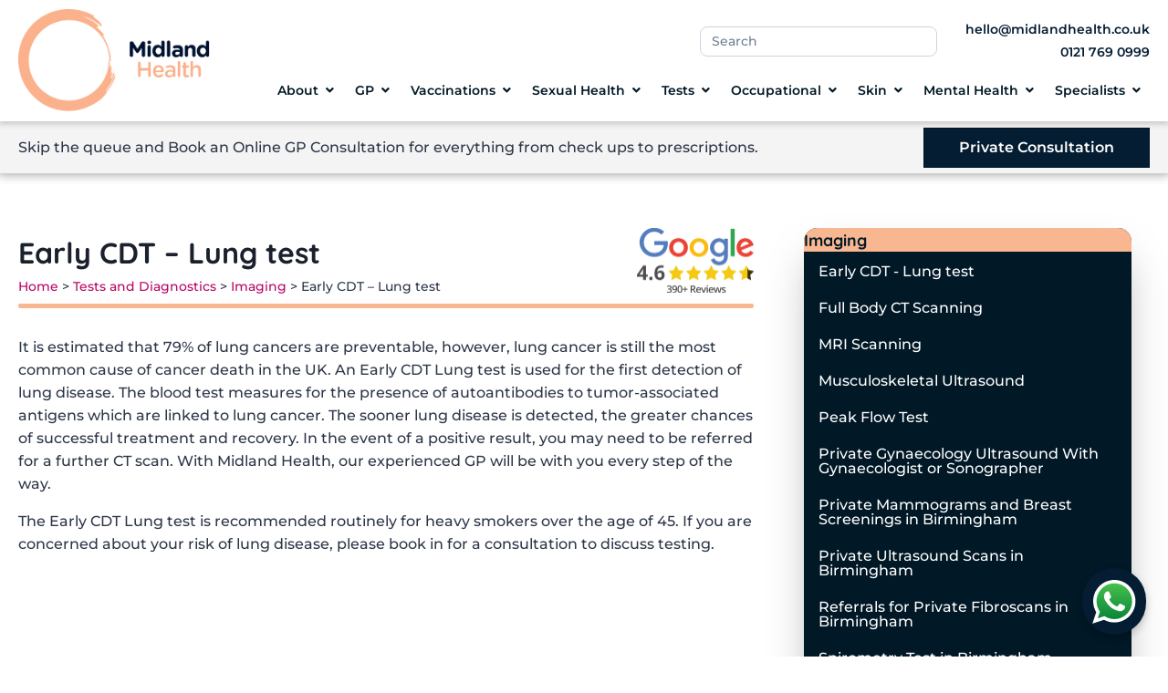

--- FILE ---
content_type: text/html; charset=UTF-8
request_url: https://midlandhealth.co.uk/tests-and-diagnostics/imaging/early-cdt-lung-test/
body_size: 46120
content:
<!doctype html><html lang="en-GB" class="no-js" itemtype="https://schema.org/WebPage" itemscope><head><meta charset="UTF-8"> <script>var gform;gform||(document.addEventListener("gform_main_scripts_loaded",function(){gform.scriptsLoaded=!0}),document.addEventListener("gform/theme/scripts_loaded",function(){gform.themeScriptsLoaded=!0}),window.addEventListener("DOMContentLoaded",function(){gform.domLoaded=!0}),gform={domLoaded:!1,scriptsLoaded:!1,themeScriptsLoaded:!1,isFormEditor:()=>"function"==typeof InitializeEditor,callIfLoaded:function(o){return!(!gform.domLoaded||!gform.scriptsLoaded||!gform.themeScriptsLoaded&&!gform.isFormEditor()||(gform.isFormEditor()&&console.warn("The use of gform.initializeOnLoaded() is deprecated in the form editor context and will be removed in Gravity Forms 3.1."),o(),0))},initializeOnLoaded:function(o){gform.callIfLoaded(o)||(document.addEventListener("gform_main_scripts_loaded",()=>{gform.scriptsLoaded=!0,gform.callIfLoaded(o)}),document.addEventListener("gform/theme/scripts_loaded",()=>{gform.themeScriptsLoaded=!0,gform.callIfLoaded(o)}),window.addEventListener("DOMContentLoaded",()=>{gform.domLoaded=!0,gform.callIfLoaded(o)}))},hooks:{action:{},filter:{}},addAction:function(o,r,e,t){gform.addHook("action",o,r,e,t)},addFilter:function(o,r,e,t){gform.addHook("filter",o,r,e,t)},doAction:function(o){gform.doHook("action",o,arguments)},applyFilters:function(o){return gform.doHook("filter",o,arguments)},removeAction:function(o,r){gform.removeHook("action",o,r)},removeFilter:function(o,r,e){gform.removeHook("filter",o,r,e)},addHook:function(o,r,e,t,n){null==gform.hooks[o][r]&&(gform.hooks[o][r]=[]);var d=gform.hooks[o][r];null==n&&(n=r+"_"+d.length),gform.hooks[o][r].push({tag:n,callable:e,priority:t=null==t?10:t})},doHook:function(r,o,e){var t;if(e=Array.prototype.slice.call(e,1),null!=gform.hooks[r][o]&&((o=gform.hooks[r][o]).sort(function(o,r){return o.priority-r.priority}),o.forEach(function(o){"function"!=typeof(t=o.callable)&&(t=window[t]),"action"==r?t.apply(null,e):e[0]=t.apply(null,e)})),"filter"==r)return e[0]},removeHook:function(o,r,t,n){var e;null!=gform.hooks[o][r]&&(e=(e=gform.hooks[o][r]).filter(function(o,r,e){return!!(null!=n&&n!=o.tag||null!=t&&t!=o.priority)}),gform.hooks[o][r]=e)}});</script> <meta name="viewport" content="width=device-width, initial-scale=1, minimum-scale=1"><meta name="facebook-domain-verification" content="a90ejswlu7la9l6cfjcuqnvsqxif1i" /> <script>var _paq = (window._paq = window._paq || []);
	/* tracker methods like "setCustomDimension" should be called before "trackPageView" */
	_paq.push(["trackPageView"]);
	_paq.push(["enableLinkTracking"]);
	(function () {
		var u = "https://midlandhealth.matomo.cloud/";
		_paq.push(["setTrackerUrl", u + "matomo.php"]);
		_paq.push(["setSiteId", "1"]);
		var d = document,
			g = d.createElement("script"),
			s = d.getElementsByTagName("script")[0];
		g.async = true;
		g.src = "https://cdn.matomo.cloud/midlandhealth.matomo.cloud/matomo.js";
		s.parentNode.insertBefore(g, s);
	})();</script> 
 <script>(function (w, d, s, l, i) {
		w[l] = w[l] || [];
		w[l].push({ "gtm.start": new Date().getTime(), event: "gtm.js" });
		var f = d.getElementsByTagName(s)[0],
			j = d.createElement(s),
			dl = l != "dataLayer" ? "&l=" + l : "";
		j.async = true;
		j.src = "https://www.googletagmanager.com/gtm.js?id=" + i + dl;
		f.parentNode.insertBefore(j, f);
	})(window, document, "script", "dataLayer", "GTM-NDWJJ6R");</script> <meta
name="google-site-verification"
content="CJ5ZmNHcWB7dTcrE5MaVWV2sHSFAN96P4wAHRp-LOeY"
/><meta name='robots' content='index, follow, max-image-preview:large, max-snippet:-1, max-video-preview:-1' /> <script id="cookieyes" type="text/javascript" src="https://cdn-cookieyes.com/client_data/b5a1c21b52e4692588276cbe/script.js"></script> <title>Early CDT - Private Lung Test | Book Your Appointment</title><meta name="description" content="We can help you detect signs of lung cancer with an early CDT—Lung test. Our experienced GP will further assist you during every step of the way." /><link rel="canonical" href="https://midlandhealth.co.uk/tests-and-diagnostics/imaging/early-cdt-lung-test/" /><meta property="og:locale" content="en_GB" /><meta property="og:type" content="article" /><meta property="og:title" content="Early CDT - Lung test" /><meta property="og:description" content="We can help you detect signs of lung cancer with an early CDT—Lung test. Our experienced GP will further assist you during every step of the way." /><meta property="og:url" content="https://midlandhealth.co.uk/tests-and-diagnostics/imaging/early-cdt-lung-test/" /><meta property="og:site_name" content="Midland Health" /><meta property="article:modified_time" content="2024-01-12T14:31:42+00:00" /><meta name="twitter:card" content="summary_large_image" /><meta name="twitter:label1" content="Estimated reading time" /><meta name="twitter:data1" content="1 minute" /> <script type="application/ld+json" class="yoast-schema-graph">{"@context":"https://schema.org","@graph":[{"@type":"WebPage","@id":"https://midlandhealth.co.uk/tests-and-diagnostics/imaging/early-cdt-lung-test/","url":"https://midlandhealth.co.uk/tests-and-diagnostics/imaging/early-cdt-lung-test/","name":"Early CDT - Private Lung Test | Book Your Appointment","isPartOf":{"@id":"https://midlandhealth.co.uk/#website"},"datePublished":"2019-03-27T12:23:38+00:00","dateModified":"2024-01-12T14:31:42+00:00","description":"We can help you detect signs of lung cancer with an early CDT—Lung test. Our experienced GP will further assist you during every step of the way.","breadcrumb":{"@id":"https://midlandhealth.co.uk/tests-and-diagnostics/imaging/early-cdt-lung-test/#breadcrumb"},"inLanguage":"en-GB","potentialAction":[{"@type":"ReadAction","target":["https://midlandhealth.co.uk/tests-and-diagnostics/imaging/early-cdt-lung-test/"]}]},{"@type":"BreadcrumbList","@id":"https://midlandhealth.co.uk/tests-and-diagnostics/imaging/early-cdt-lung-test/#breadcrumb","itemListElement":[{"@type":"ListItem","position":1,"name":"Home","item":"https://midlandhealth.co.uk/"},{"@type":"ListItem","position":2,"name":"Tests and Diagnostics","item":"https://midlandhealth.co.uk/tests-and-diagnostics/"},{"@type":"ListItem","position":3,"name":"Imaging","item":"https://midlandhealth.co.uk/tests-and-diagnostics/imaging/"},{"@type":"ListItem","position":4,"name":"Early CDT &#8211; Lung test"}]},{"@type":"WebSite","@id":"https://midlandhealth.co.uk/#website","url":"https://midlandhealth.co.uk/","name":"Midland Health","description":"GP.....","publisher":{"@id":"https://midlandhealth.co.uk/#organization"},"potentialAction":[{"@type":"SearchAction","target":{"@type":"EntryPoint","urlTemplate":"https://midlandhealth.co.uk/?s={search_term_string}"},"query-input":{"@type":"PropertyValueSpecification","valueRequired":true,"valueName":"search_term_string"}}],"inLanguage":"en-GB"},{"@type":"Organization","@id":"https://midlandhealth.co.uk/#organization","name":"Midland Health","url":"https://midlandhealth.co.uk/","logo":{"@type":"ImageObject","inLanguage":"en-GB","@id":"https://midlandhealth.co.uk/#/schema/logo/image/","url":"https://midlandhealth.co.uk/wp-content/uploads/2019/01/Midland-Health-Logo-Dark.png","contentUrl":"https://midlandhealth.co.uk/wp-content/uploads/2019/01/Midland-Health-Logo-Dark.png","width":603,"height":899,"caption":"Midland Health"},"image":{"@id":"https://midlandhealth.co.uk/#/schema/logo/image/"}}]}</script>  <script>document.documentElement.classList.remove( 'no-js' );</script> <link rel="alternate" title="oEmbed (JSON)" type="application/json+oembed" href="https://midlandhealth.co.uk/wp-json/oembed/1.0/embed?url=https%3A%2F%2Fmidlandhealth.co.uk%2Ftests-and-diagnostics%2Fimaging%2Fearly-cdt-lung-test%2F" /><link rel="alternate" title="oEmbed (XML)" type="text/xml+oembed" href="https://midlandhealth.co.uk/wp-json/oembed/1.0/embed?url=https%3A%2F%2Fmidlandhealth.co.uk%2Ftests-and-diagnostics%2Fimaging%2Fearly-cdt-lung-test%2F&#038;format=xml" /><link rel="preload" href="https://midlandhealth.co.uk/wp-content/plugins/bb-plugin/fonts/fontawesome/5.15.4/webfonts/fa-solid-900.woff2" as="font" type="font/woff2" crossorigin="anonymous"><link rel="preload" href="https://midlandhealth.co.uk/wp-content/plugins/bb-plugin/fonts/fontawesome/5.15.4/webfonts/fa-regular-400.woff2" as="font" type="font/woff2" crossorigin="anonymous"><style id='wp-img-auto-sizes-contain-inline-css'>img:is([sizes=auto i],[sizes^="auto," i]){contain-intrinsic-size:3000px 1500px}</style><style id='wp-block-library-inline-css'>:root{--wp-block-synced-color:#7a00df;--wp-block-synced-color--rgb:122,0,223;--wp-bound-block-color:var(--wp-block-synced-color);--wp-editor-canvas-background:#ddd;--wp-admin-theme-color:#007cba;--wp-admin-theme-color--rgb:0,124,186;--wp-admin-theme-color-darker-10:#006ba1;--wp-admin-theme-color-darker-10--rgb:0,107,160.5;--wp-admin-theme-color-darker-20:#005a87;--wp-admin-theme-color-darker-20--rgb:0,90,135;--wp-admin-border-width-focus:2px}@media (min-resolution:192dpi){:root{--wp-admin-border-width-focus:1.5px}}.wp-element-button{cursor:pointer}:root .has-very-light-gray-background-color{background-color:#eee}:root .has-very-dark-gray-background-color{background-color:#313131}:root .has-very-light-gray-color{color:#eee}:root .has-very-dark-gray-color{color:#313131}:root .has-vivid-green-cyan-to-vivid-cyan-blue-gradient-background{background:linear-gradient(135deg,#00d084,#0693e3)}:root .has-purple-crush-gradient-background{background:linear-gradient(135deg,#34e2e4,#4721fb 50%,#ab1dfe)}:root .has-hazy-dawn-gradient-background{background:linear-gradient(135deg,#faaca8,#dad0ec)}:root .has-subdued-olive-gradient-background{background:linear-gradient(135deg,#fafae1,#67a671)}:root .has-atomic-cream-gradient-background{background:linear-gradient(135deg,#fdd79a,#004a59)}:root .has-nightshade-gradient-background{background:linear-gradient(135deg,#330968,#31cdcf)}:root .has-midnight-gradient-background{background:linear-gradient(135deg,#020381,#2874fc)}:root{--wp--preset--font-size--normal:16px;--wp--preset--font-size--huge:42px}.has-regular-font-size{font-size:1em}.has-larger-font-size{font-size:2.625em}.has-normal-font-size{font-size:var(--wp--preset--font-size--normal)}.has-huge-font-size{font-size:var(--wp--preset--font-size--huge)}.has-text-align-center{text-align:center}.has-text-align-left{text-align:left}.has-text-align-right{text-align:right}.has-fit-text{white-space:nowrap!important}#end-resizable-editor-section{display:none}.aligncenter{clear:both}.items-justified-left{justify-content:flex-start}.items-justified-center{justify-content:center}.items-justified-right{justify-content:flex-end}.items-justified-space-between{justify-content:space-between}.screen-reader-text{border:0;clip-path:inset(50%);height:1px;margin:-1px;overflow:hidden;padding:0;position:absolute;width:1px;word-wrap:normal!important}.screen-reader-text:focus{background-color:#ddd;clip-path:none;color:#444;display:block;font-size:1em;height:auto;left:5px;line-height:normal;padding:15px 23px 14px;text-decoration:none;top:5px;width:auto;z-index:100000}html :where(.has-border-color){border-style:solid}html :where([style*=border-top-color]){border-top-style:solid}html :where([style*=border-right-color]){border-right-style:solid}html :where([style*=border-bottom-color]){border-bottom-style:solid}html :where([style*=border-left-color]){border-left-style:solid}html :where([style*=border-width]){border-style:solid}html :where([style*=border-top-width]){border-top-style:solid}html :where([style*=border-right-width]){border-right-style:solid}html :where([style*=border-bottom-width]){border-bottom-style:solid}html :where([style*=border-left-width]){border-left-style:solid}html :where(img[class*=wp-image-]){height:auto;max-width:100%}:where(figure){margin:0 0 1em}html :where(.is-position-sticky){--wp-admin--admin-bar--position-offset:var(--wp-admin--admin-bar--height,0px)}@media screen and (max-width:600px){html :where(.is-position-sticky){--wp-admin--admin-bar--position-offset:0px}}</style><style id='wp-block-paragraph-inline-css'>.is-small-text{font-size:.875em}.is-regular-text{font-size:1em}.is-large-text{font-size:2.25em}.is-larger-text{font-size:3em}.has-drop-cap:not(:focus):first-letter{float:left;font-size:8.4em;font-style:normal;font-weight:100;line-height:.68;margin:.05em .1em 0 0;text-transform:uppercase}body.rtl .has-drop-cap:not(:focus):first-letter{float:none;margin-left:.1em}p.has-drop-cap.has-background{overflow:hidden}:root :where(p.has-background){padding:1.25em 2.375em}:where(p.has-text-color:not(.has-link-color)) a{color:inherit}p.has-text-align-left[style*="writing-mode:vertical-lr"],p.has-text-align-right[style*="writing-mode:vertical-rl"]{rotate:180deg}</style><style id='wp-block-spacer-inline-css'>.wp-block-spacer{clear:both}</style><style id='global-styles-inline-css'>:root{--wp--preset--aspect-ratio--square:1;--wp--preset--aspect-ratio--4-3:4/3;--wp--preset--aspect-ratio--3-4:3/4;--wp--preset--aspect-ratio--3-2:3/2;--wp--preset--aspect-ratio--2-3:2/3;--wp--preset--aspect-ratio--16-9:16/9;--wp--preset--aspect-ratio--9-16:9/16;--wp--preset--color--black:#000000;--wp--preset--color--cyan-bluish-gray:#abb8c3;--wp--preset--color--white:#ffffff;--wp--preset--color--pale-pink:#f78da7;--wp--preset--color--vivid-red:#cf2e2e;--wp--preset--color--luminous-vivid-orange:#ff6900;--wp--preset--color--luminous-vivid-amber:#fcb900;--wp--preset--color--light-green-cyan:#7bdcb5;--wp--preset--color--vivid-green-cyan:#00d084;--wp--preset--color--pale-cyan-blue:#8ed1fc;--wp--preset--color--vivid-cyan-blue:#0693e3;--wp--preset--color--vivid-purple:#9b51e0;--wp--preset--color--theme-palette-1:var(--global-palette1);--wp--preset--color--theme-palette-2:var(--global-palette2);--wp--preset--color--theme-palette-3:var(--global-palette3);--wp--preset--color--theme-palette-4:var(--global-palette4);--wp--preset--color--theme-palette-5:var(--global-palette5);--wp--preset--color--theme-palette-6:var(--global-palette6);--wp--preset--color--theme-palette-7:var(--global-palette7);--wp--preset--color--theme-palette-8:var(--global-palette8);--wp--preset--color--theme-palette-9:var(--global-palette9);--wp--preset--color--theme-palette-10:var(--global-palette10);--wp--preset--color--theme-palette-11:var(--global-palette11);--wp--preset--color--theme-palette-12:var(--global-palette12);--wp--preset--color--theme-palette-13:var(--global-palette13);--wp--preset--color--theme-palette-14:var(--global-palette14);--wp--preset--color--theme-palette-15:var(--global-palette15);--wp--preset--gradient--vivid-cyan-blue-to-vivid-purple:linear-gradient(135deg,rgb(6,147,227) 0%,rgb(155,81,224) 100%);--wp--preset--gradient--light-green-cyan-to-vivid-green-cyan:linear-gradient(135deg,rgb(122,220,180) 0%,rgb(0,208,130) 100%);--wp--preset--gradient--luminous-vivid-amber-to-luminous-vivid-orange:linear-gradient(135deg,rgb(252,185,0) 0%,rgb(255,105,0) 100%);--wp--preset--gradient--luminous-vivid-orange-to-vivid-red:linear-gradient(135deg,rgb(255,105,0) 0%,rgb(207,46,46) 100%);--wp--preset--gradient--very-light-gray-to-cyan-bluish-gray:linear-gradient(135deg,rgb(238,238,238) 0%,rgb(169,184,195) 100%);--wp--preset--gradient--cool-to-warm-spectrum:linear-gradient(135deg,rgb(74,234,220) 0%,rgb(151,120,209) 20%,rgb(207,42,186) 40%,rgb(238,44,130) 60%,rgb(251,105,98) 80%,rgb(254,248,76) 100%);--wp--preset--gradient--blush-light-purple:linear-gradient(135deg,rgb(255,206,236) 0%,rgb(152,150,240) 100%);--wp--preset--gradient--blush-bordeaux:linear-gradient(135deg,rgb(254,205,165) 0%,rgb(254,45,45) 50%,rgb(107,0,62) 100%);--wp--preset--gradient--luminous-dusk:linear-gradient(135deg,rgb(255,203,112) 0%,rgb(199,81,192) 50%,rgb(65,88,208) 100%);--wp--preset--gradient--pale-ocean:linear-gradient(135deg,rgb(255,245,203) 0%,rgb(182,227,212) 50%,rgb(51,167,181) 100%);--wp--preset--gradient--electric-grass:linear-gradient(135deg,rgb(202,248,128) 0%,rgb(113,206,126) 100%);--wp--preset--gradient--midnight:linear-gradient(135deg,rgb(2,3,129) 0%,rgb(40,116,252) 100%);--wp--preset--font-size--small:var(--global-font-size-small);--wp--preset--font-size--medium:var(--global-font-size-medium);--wp--preset--font-size--large:var(--global-font-size-large);--wp--preset--font-size--x-large:42px;--wp--preset--font-size--larger:var(--global-font-size-larger);--wp--preset--font-size--xxlarge:var(--global-font-size-xxlarge);--wp--preset--spacing--20:0.44rem;--wp--preset--spacing--30:0.67rem;--wp--preset--spacing--40:1rem;--wp--preset--spacing--50:1.5rem;--wp--preset--spacing--60:2.25rem;--wp--preset--spacing--70:3.38rem;--wp--preset--spacing--80:5.06rem;--wp--preset--shadow--natural:6px 6px 9px rgba(0, 0, 0, 0.2);--wp--preset--shadow--deep:12px 12px 50px rgba(0, 0, 0, 0.4);--wp--preset--shadow--sharp:6px 6px 0px rgba(0, 0, 0, 0.2);--wp--preset--shadow--outlined:6px 6px 0px -3px rgb(255, 255, 255), 6px 6px rgb(0, 0, 0);--wp--preset--shadow--crisp:6px 6px 0px rgb(0, 0, 0)}:where(.is-layout-flex){gap:.5em}:where(.is-layout-grid){gap:.5em}body .is-layout-flex{display:flex}.is-layout-flex{flex-wrap:wrap;align-items:center}.is-layout-flex>:is(*,div){margin:0}body .is-layout-grid{display:grid}.is-layout-grid>:is(*,div){margin:0}:where(.wp-block-columns.is-layout-flex){gap:2em}:where(.wp-block-columns.is-layout-grid){gap:2em}:where(.wp-block-post-template.is-layout-flex){gap:1.25em}:where(.wp-block-post-template.is-layout-grid){gap:1.25em}.has-black-color{color:var(--wp--preset--color--black)!important}.has-cyan-bluish-gray-color{color:var(--wp--preset--color--cyan-bluish-gray)!important}.has-white-color{color:var(--wp--preset--color--white)!important}.has-pale-pink-color{color:var(--wp--preset--color--pale-pink)!important}.has-vivid-red-color{color:var(--wp--preset--color--vivid-red)!important}.has-luminous-vivid-orange-color{color:var(--wp--preset--color--luminous-vivid-orange)!important}.has-luminous-vivid-amber-color{color:var(--wp--preset--color--luminous-vivid-amber)!important}.has-light-green-cyan-color{color:var(--wp--preset--color--light-green-cyan)!important}.has-vivid-green-cyan-color{color:var(--wp--preset--color--vivid-green-cyan)!important}.has-pale-cyan-blue-color{color:var(--wp--preset--color--pale-cyan-blue)!important}.has-vivid-cyan-blue-color{color:var(--wp--preset--color--vivid-cyan-blue)!important}.has-vivid-purple-color{color:var(--wp--preset--color--vivid-purple)!important}.has-theme-palette-1-color{color:var(--wp--preset--color--theme-palette-1)!important}.has-theme-palette-2-color{color:var(--wp--preset--color--theme-palette-2)!important}.has-theme-palette-3-color{color:var(--wp--preset--color--theme-palette-3)!important}.has-theme-palette-4-color{color:var(--wp--preset--color--theme-palette-4)!important}.has-theme-palette-5-color{color:var(--wp--preset--color--theme-palette-5)!important}.has-theme-palette-6-color{color:var(--wp--preset--color--theme-palette-6)!important}.has-theme-palette-7-color{color:var(--wp--preset--color--theme-palette-7)!important}.has-theme-palette-8-color{color:var(--wp--preset--color--theme-palette-8)!important}.has-theme-palette-9-color{color:var(--wp--preset--color--theme-palette-9)!important}.has-theme-palette-10-color{color:var(--wp--preset--color--theme-palette-10)!important}.has-theme-palette-11-color{color:var(--wp--preset--color--theme-palette-11)!important}.has-theme-palette-12-color{color:var(--wp--preset--color--theme-palette-12)!important}.has-theme-palette-13-color{color:var(--wp--preset--color--theme-palette-13)!important}.has-theme-palette-14-color{color:var(--wp--preset--color--theme-palette-14)!important}.has-theme-palette-15-color{color:var(--wp--preset--color--theme-palette-15)!important}.has-black-background-color{background-color:var(--wp--preset--color--black)!important}.has-cyan-bluish-gray-background-color{background-color:var(--wp--preset--color--cyan-bluish-gray)!important}.has-white-background-color{background-color:var(--wp--preset--color--white)!important}.has-pale-pink-background-color{background-color:var(--wp--preset--color--pale-pink)!important}.has-vivid-red-background-color{background-color:var(--wp--preset--color--vivid-red)!important}.has-luminous-vivid-orange-background-color{background-color:var(--wp--preset--color--luminous-vivid-orange)!important}.has-luminous-vivid-amber-background-color{background-color:var(--wp--preset--color--luminous-vivid-amber)!important}.has-light-green-cyan-background-color{background-color:var(--wp--preset--color--light-green-cyan)!important}.has-vivid-green-cyan-background-color{background-color:var(--wp--preset--color--vivid-green-cyan)!important}.has-pale-cyan-blue-background-color{background-color:var(--wp--preset--color--pale-cyan-blue)!important}.has-vivid-cyan-blue-background-color{background-color:var(--wp--preset--color--vivid-cyan-blue)!important}.has-vivid-purple-background-color{background-color:var(--wp--preset--color--vivid-purple)!important}.has-theme-palette-1-background-color{background-color:var(--wp--preset--color--theme-palette-1)!important}.has-theme-palette-2-background-color{background-color:var(--wp--preset--color--theme-palette-2)!important}.has-theme-palette-3-background-color{background-color:var(--wp--preset--color--theme-palette-3)!important}.has-theme-palette-4-background-color{background-color:var(--wp--preset--color--theme-palette-4)!important}.has-theme-palette-5-background-color{background-color:var(--wp--preset--color--theme-palette-5)!important}.has-theme-palette-6-background-color{background-color:var(--wp--preset--color--theme-palette-6)!important}.has-theme-palette-7-background-color{background-color:var(--wp--preset--color--theme-palette-7)!important}.has-theme-palette-8-background-color{background-color:var(--wp--preset--color--theme-palette-8)!important}.has-theme-palette-9-background-color{background-color:var(--wp--preset--color--theme-palette-9)!important}.has-theme-palette-10-background-color{background-color:var(--wp--preset--color--theme-palette-10)!important}.has-theme-palette-11-background-color{background-color:var(--wp--preset--color--theme-palette-11)!important}.has-theme-palette-12-background-color{background-color:var(--wp--preset--color--theme-palette-12)!important}.has-theme-palette-13-background-color{background-color:var(--wp--preset--color--theme-palette-13)!important}.has-theme-palette-14-background-color{background-color:var(--wp--preset--color--theme-palette-14)!important}.has-theme-palette-15-background-color{background-color:var(--wp--preset--color--theme-palette-15)!important}.has-black-border-color{border-color:var(--wp--preset--color--black)!important}.has-cyan-bluish-gray-border-color{border-color:var(--wp--preset--color--cyan-bluish-gray)!important}.has-white-border-color{border-color:var(--wp--preset--color--white)!important}.has-pale-pink-border-color{border-color:var(--wp--preset--color--pale-pink)!important}.has-vivid-red-border-color{border-color:var(--wp--preset--color--vivid-red)!important}.has-luminous-vivid-orange-border-color{border-color:var(--wp--preset--color--luminous-vivid-orange)!important}.has-luminous-vivid-amber-border-color{border-color:var(--wp--preset--color--luminous-vivid-amber)!important}.has-light-green-cyan-border-color{border-color:var(--wp--preset--color--light-green-cyan)!important}.has-vivid-green-cyan-border-color{border-color:var(--wp--preset--color--vivid-green-cyan)!important}.has-pale-cyan-blue-border-color{border-color:var(--wp--preset--color--pale-cyan-blue)!important}.has-vivid-cyan-blue-border-color{border-color:var(--wp--preset--color--vivid-cyan-blue)!important}.has-vivid-purple-border-color{border-color:var(--wp--preset--color--vivid-purple)!important}.has-theme-palette-1-border-color{border-color:var(--wp--preset--color--theme-palette-1)!important}.has-theme-palette-2-border-color{border-color:var(--wp--preset--color--theme-palette-2)!important}.has-theme-palette-3-border-color{border-color:var(--wp--preset--color--theme-palette-3)!important}.has-theme-palette-4-border-color{border-color:var(--wp--preset--color--theme-palette-4)!important}.has-theme-palette-5-border-color{border-color:var(--wp--preset--color--theme-palette-5)!important}.has-theme-palette-6-border-color{border-color:var(--wp--preset--color--theme-palette-6)!important}.has-theme-palette-7-border-color{border-color:var(--wp--preset--color--theme-palette-7)!important}.has-theme-palette-8-border-color{border-color:var(--wp--preset--color--theme-palette-8)!important}.has-theme-palette-9-border-color{border-color:var(--wp--preset--color--theme-palette-9)!important}.has-theme-palette-10-border-color{border-color:var(--wp--preset--color--theme-palette-10)!important}.has-theme-palette-11-border-color{border-color:var(--wp--preset--color--theme-palette-11)!important}.has-theme-palette-12-border-color{border-color:var(--wp--preset--color--theme-palette-12)!important}.has-theme-palette-13-border-color{border-color:var(--wp--preset--color--theme-palette-13)!important}.has-theme-palette-14-border-color{border-color:var(--wp--preset--color--theme-palette-14)!important}.has-theme-palette-15-border-color{border-color:var(--wp--preset--color--theme-palette-15)!important}.has-vivid-cyan-blue-to-vivid-purple-gradient-background{background:var(--wp--preset--gradient--vivid-cyan-blue-to-vivid-purple)!important}.has-light-green-cyan-to-vivid-green-cyan-gradient-background{background:var(--wp--preset--gradient--light-green-cyan-to-vivid-green-cyan)!important}.has-luminous-vivid-amber-to-luminous-vivid-orange-gradient-background{background:var(--wp--preset--gradient--luminous-vivid-amber-to-luminous-vivid-orange)!important}.has-luminous-vivid-orange-to-vivid-red-gradient-background{background:var(--wp--preset--gradient--luminous-vivid-orange-to-vivid-red)!important}.has-very-light-gray-to-cyan-bluish-gray-gradient-background{background:var(--wp--preset--gradient--very-light-gray-to-cyan-bluish-gray)!important}.has-cool-to-warm-spectrum-gradient-background{background:var(--wp--preset--gradient--cool-to-warm-spectrum)!important}.has-blush-light-purple-gradient-background{background:var(--wp--preset--gradient--blush-light-purple)!important}.has-blush-bordeaux-gradient-background{background:var(--wp--preset--gradient--blush-bordeaux)!important}.has-luminous-dusk-gradient-background{background:var(--wp--preset--gradient--luminous-dusk)!important}.has-pale-ocean-gradient-background{background:var(--wp--preset--gradient--pale-ocean)!important}.has-electric-grass-gradient-background{background:var(--wp--preset--gradient--electric-grass)!important}.has-midnight-gradient-background{background:var(--wp--preset--gradient--midnight)!important}.has-small-font-size{font-size:var(--wp--preset--font-size--small)!important}.has-medium-font-size{font-size:var(--wp--preset--font-size--medium)!important}.has-large-font-size{font-size:var(--wp--preset--font-size--large)!important}.has-x-large-font-size{font-size:var(--wp--preset--font-size--x-large)!important}.has-larger-font-size{font-size:var(--wp--preset--font-size--larger)!important}.has-xxlarge-font-size{font-size:var(--wp--preset--font-size--xxlarge)!important}</style><style id='classic-theme-styles-inline-css'>/*! This file is auto-generated */
.wp-block-button__link{color:#fff;background-color:#32373c;border-radius:9999px;box-shadow:none;text-decoration:none;padding:calc(.667em + 2px) calc(1.333em + 2px);font-size:1.125em}.wp-block-file__button{background:#32373c;color:#fff;text-decoration:none}</style><link data-optimized="1" rel='stylesheet' id='wp-components-css' href='https://midlandhealth.co.uk/wp-content/litespeed/css/8cc5adaf9a70f8eb90d66b31cc282721.css?ver=82721' media='all' /><link data-optimized="1" rel='stylesheet' id='wp-preferences-css' href='https://midlandhealth.co.uk/wp-content/litespeed/css/37422671478782c021888fcce81852ab.css?ver=852ab' media='all' /><link data-optimized="1" rel='stylesheet' id='wp-block-editor-css' href='https://midlandhealth.co.uk/wp-content/litespeed/css/d02f3000ac7fafc7b0e0dc850c1957bf.css?ver=957bf' media='all' /><link data-optimized="1" rel='stylesheet' id='popup-maker-block-library-style-css' href='https://midlandhealth.co.uk/wp-content/litespeed/css/7b1f9c03e14c4a1e03a11bb903ae0e12.css?ver=e0e12' media='all' /><link data-optimized="1" rel='stylesheet' id='site-settings-custom-style-css' href='https://midlandhealth.co.uk/wp-content/litespeed/css/821f75d6084d104ebcf8ebc02c8e0073.css?ver=e0073' media='all' /><link data-optimized="1" rel='stylesheet' id='font-awesome-5-css' href='https://midlandhealth.co.uk/wp-content/litespeed/css/e596eff0f3d4a3bdba1dc82023af810a.css?ver=f810a' media='all' /><link data-optimized="1" rel='stylesheet' id='review_sauce_style-css' href='https://midlandhealth.co.uk/wp-content/litespeed/css/2b7393c20733f5f398dcb39733c1bb3f.css?ver=1bb3f' media='all' /><link data-optimized="1" rel='stylesheet' id='review_sauce_slick-css' href='https://midlandhealth.co.uk/wp-content/litespeed/css/c883c9da7de380be4685286b749f9098.css?ver=f9098' media='all' /><link data-optimized="1" rel='stylesheet' id='review_sauce_slick_theme-css' href='https://midlandhealth.co.uk/wp-content/litespeed/css/ce59175d0372c1b50e6bb889c25c8978.css?ver=c8978' media='all' /><link data-optimized="1" rel='stylesheet' id='image-grid-style-css' href='https://midlandhealth.co.uk/wp-content/litespeed/css/ec35501cafaf40fd035e89c342448b10.css?ver=48b10' media='all' /><link data-optimized="1" rel='stylesheet' id='fl-builder-layout-bundle-79b1d7a19cb586fa867bc1b18eb26c4c-css' href='https://midlandhealth.co.uk/wp-content/litespeed/css/dcb77b10d82830a5da9f3407726ae2ae.css?ver=ae2ae' media='all' /><link data-optimized="1" rel='stylesheet' id='kadence-global-css' href='https://midlandhealth.co.uk/wp-content/litespeed/css/05781e2250cafd1feb6264f94fabd853.css?ver=bd853' media='all' /><style id='kadence-global-inline-css'>:root{--global-palette1:#f8b791;--global-palette2:#011826;--global-palette3:#1A202C;--global-palette4:#2D3748;--global-palette5:#b80765;--global-palette6:#718096;--global-palette7:#EDF2F7;--global-palette8:#F7FAFC;--global-palette9:#ffffff;--global-palette10:oklch(from var(--global-palette1) calc(l + 0.10 * (1 - l)) calc(c * 1.00) calc(h + 180) / 100%);--global-palette11:#13612e;--global-palette12:#1159af;--global-palette13:#b82105;--global-palette14:#f7630c;--global-palette15:#f5a524;--global-palette9rgb:255, 255, 255;--global-palette-highlight:var(--global-palette5);--global-palette-highlight-alt:var(--global-palette1);--global-palette-highlight-alt2:var(--global-palette9);--global-palette-btn-bg:var(--global-palette1);--global-palette-btn-bg-hover:var(--global-palette2);--global-palette-btn:var(--global-palette9);--global-palette-btn-hover:var(--global-palette9);--global-palette-btn-sec-bg:var(--global-palette7);--global-palette-btn-sec-bg-hover:var(--global-palette2);--global-palette-btn-sec:var(--global-palette3);--global-palette-btn-sec-hover:var(--global-palette9);--global-body-font-family:Montserrat, sans-serif;--global-heading-font-family:Quicksand, sans-serif;--global-primary-nav-font-family:inherit;--global-fallback-font:sans-serif;--global-display-fallback-font:sans-serif;--global-content-width:1400px;--global-content-wide-width:calc(1400px + 230px);--global-content-narrow-width:842px;--global-content-edge-padding:1.5rem;--global-content-boxed-padding:0rem;--global-calc-content-width:calc(1400px - var(--global-content-edge-padding) - var(--global-content-edge-padding) );--wp--style--global--content-size:var(--global-calc-content-width)}.wp-site-blocks{--global-vw:calc( 100vw - ( 0.5 * var(--scrollbar-offset)))}body{background:var(--global-palette9)}body,input,select,optgroup,textarea{font-style:normal;font-weight:500;font-size:1rem;line-height:1.6;font-family:var(--global-body-font-family);color:var(--global-palette4)}.content-bg,body.content-style-unboxed .site{background:var(--global-palette9)}h1,h2,h3,h4,h5,h6{font-family:var(--global-heading-font-family)}h1{font-style:normal;font-weight:700;font-size:2rem;line-height:1.5;color:var(--global-palette3)}h2{font-style:normal;font-weight:700;font-size:1.667rem;line-height:1.5;color:var(--global-palette3)}h3{font-style:normal;font-weight:700;font-size:1.333rem;line-height:1.5;color:var(--global-palette3)}h4{font-style:normal;font-weight:700;font-size:1.111rem;line-height:1.5;color:var(--global-palette4)}h5{font-style:normal;font-weight:600;font-size:1rem;line-height:1.5;font-family:Montserrat,sans-serif;color:var(--global-palette4)}h6{font-style:normal;font-weight:700;font-size:1rem;line-height:1.5;color:var(--global-palette5)}.entry-hero .kadence-breadcrumbs{max-width:1400px}.site-container,.site-header-row-layout-contained,.site-footer-row-layout-contained,.entry-hero-layout-contained,.comments-area,.alignfull>.wp-block-cover__inner-container,.alignwide>.wp-block-cover__inner-container{max-width:var(--global-content-width)}.content-width-narrow .content-container.site-container,.content-width-narrow .hero-container.site-container{max-width:var(--global-content-narrow-width)}@media all and (min-width:1630px){.wp-site-blocks .content-container .alignwide{margin-left:-115px;margin-right:-115px;width:unset;max-width:unset}}@media all and (min-width:1102px){.content-width-narrow .wp-site-blocks .content-container .alignwide{margin-left:-130px;margin-right:-130px;width:unset;max-width:unset}}.content-style-boxed .wp-site-blocks .entry-content .alignwide{margin-left:calc(-1 * var( --global-content-boxed-padding ));margin-right:calc(-1 * var( --global-content-boxed-padding ))}.content-area{margin-top:5rem;margin-bottom:5rem}@media all and (max-width:1024px){.content-area{margin-top:3rem;margin-bottom:3rem}}@media all and (max-width:767px){.content-area{margin-top:2rem;margin-bottom:2rem}}@media all and (max-width:1024px){:root{--global-content-boxed-padding:0rem}}@media all and (max-width:767px){:root{--global-content-boxed-padding:0rem}}.entry-content-wrap{padding:0rem}@media all and (max-width:1024px){.entry-content-wrap{padding:0rem}}@media all and (max-width:767px){.entry-content-wrap{padding:0rem}}.entry.single-entry{box-shadow:0 0 0 0 rgb(0 0 0 / .05)}.entry.loop-entry{box-shadow:0 0 0 0 rgb(0 0 0 / .05)}.loop-entry .entry-content-wrap{padding:0rem}@media all and (max-width:1024px){.loop-entry .entry-content-wrap{padding:2rem}}@media all and (max-width:767px){.loop-entry .entry-content-wrap{padding:1.5rem}}button,.button,.wp-block-button__link,input[type="button"],input[type="reset"],input[type="submit"],.fl-button,.elementor-button-wrapper .elementor-button,.wc-block-components-checkout-place-order-button,.wc-block-cart__submit{box-shadow:0 0 0 -7px #fff0}button:hover,button:focus,button:active,.button:hover,.button:focus,.button:active,.wp-block-button__link:hover,.wp-block-button__link:focus,.wp-block-button__link:active,input[type="button"]:hover,input[type="button"]:focus,input[type="button"]:active,input[type="reset"]:hover,input[type="reset"]:focus,input[type="reset"]:active,input[type="submit"]:hover,input[type="submit"]:focus,input[type="submit"]:active,.elementor-button-wrapper .elementor-button:hover,.elementor-button-wrapper .elementor-button:focus,.elementor-button-wrapper .elementor-button:active,.wc-block-cart__submit:hover{box-shadow:0 15px 25px -7px rgb(0 0 0 / .1)}.kb-button.kb-btn-global-outline.kb-btn-global-inherit{padding-top:calc(px - 2px);padding-right:calc(px - 2px);padding-bottom:calc(px - 2px);padding-left:calc(px - 2px)}@media all and (min-width:1025px){.transparent-header .entry-hero .entry-hero-container-inner{padding-top:80px}}@media all and (max-width:1024px){.mobile-transparent-header .entry-hero .entry-hero-container-inner{padding-top:80px}}@media all and (max-width:767px){.mobile-transparent-header .entry-hero .entry-hero-container-inner{padding-top:80px}}.entry-hero.page-hero-section .entry-header{min-height:200px}@media all and (max-width:1024px){.mobile-transparent-header #masthead{position:absolute;left:0;right:0;z-index:100}.kadence-scrollbar-fixer.mobile-transparent-header #masthead{right:var(--scrollbar-offset,0)}.mobile-transparent-header #masthead,.mobile-transparent-header .site-top-header-wrap .site-header-row-container-inner,.mobile-transparent-header .site-main-header-wrap .site-header-row-container-inner,.mobile-transparent-header .site-bottom-header-wrap .site-header-row-container-inner{background:#fff0}.site-header-row-tablet-layout-fullwidth,.site-header-row-tablet-layout-standard{padding:0}}@media all and (min-width:1025px){.transparent-header #masthead{position:absolute;left:0;right:0;z-index:100}.transparent-header.kadence-scrollbar-fixer #masthead{right:var(--scrollbar-offset,0)}.transparent-header #masthead,.transparent-header .site-top-header-wrap .site-header-row-container-inner,.transparent-header .site-main-header-wrap .site-header-row-container-inner,.transparent-header .site-bottom-header-wrap .site-header-row-container-inner{background:#fff0}}.site-branding{padding:0 0 0 0}.site-branding .site-title{font-weight:700;font-size:26px;line-height:1.2;color:var(--global-palette3)}#masthead,#masthead .kadence-sticky-header.item-is-fixed:not(.item-at-start):not(.site-header-row-container):not(.site-main-header-wrap),#masthead .kadence-sticky-header.item-is-fixed:not(.item-at-start)>.site-header-row-container-inner{background:#fff}.site-main-header-inner-wrap{min-height:80px}.header-navigation[class*="header-navigation-style-underline"] .header-menu-container.primary-menu-container>ul>li>a:after{width:calc(100% - 1.2em)}.main-navigation .primary-menu-container>ul>li.menu-item>a{padding-left:calc(1.2em / 2);padding-right:calc(1.2em / 2);padding-top:.6em;padding-bottom:.6em;color:var(--global-palette5)}.main-navigation .primary-menu-container>ul>li.menu-item .dropdown-nav-special-toggle{right:calc(1.2em / 2)}.main-navigation .primary-menu-container>ul>li.menu-item>a:hover{color:var(--global-palette-highlight)}.main-navigation .primary-menu-container>ul>li.menu-item.current-menu-item>a{color:var(--global-palette3)}.header-navigation .header-menu-container ul ul.sub-menu,.header-navigation .header-menu-container ul ul.submenu{background:var(--global-palette3);box-shadow:0 2px 13px 0 rgb(0 0 0 / .1)}.header-navigation .header-menu-container ul ul li.menu-item,.header-menu-container ul.menu>li.kadence-menu-mega-enabled>ul>li.menu-item>a{border-bottom:1px solid rgb(255 255 255 / .1);border-radius:0 0 0 0}.header-navigation .header-menu-container ul ul li.menu-item>a{width:200px;padding-top:1em;padding-bottom:1em;color:var(--global-palette8);font-size:12px}.header-navigation .header-menu-container ul ul li.menu-item>a:hover{color:var(--global-palette9);background:var(--global-palette4);border-radius:0 0 0 0}.header-navigation .header-menu-container ul ul li.menu-item.current-menu-item>a{color:var(--global-palette9);background:var(--global-palette4);border-radius:0 0 0 0}.mobile-toggle-open-container .menu-toggle-open,.mobile-toggle-open-container .menu-toggle-open:focus{color:var(--global-palette5);padding:.4em .6em .4em .6em;font-size:14px}.mobile-toggle-open-container .menu-toggle-open.menu-toggle-style-bordered{border:1px solid currentColor}.mobile-toggle-open-container .menu-toggle-open .menu-toggle-icon{font-size:20px}.mobile-toggle-open-container .menu-toggle-open:hover,.mobile-toggle-open-container .menu-toggle-open:focus-visible{color:var(--global-palette-highlight)}.mobile-navigation ul li{font-size:14px}.mobile-navigation ul li a{padding-top:1em;padding-bottom:1em}.mobile-navigation ul li>a,.mobile-navigation ul li.menu-item-has-children>.drawer-nav-drop-wrap{color:var(--global-palette8)}.mobile-navigation ul li.current-menu-item>a,.mobile-navigation ul li.current-menu-item.menu-item-has-children>.drawer-nav-drop-wrap{color:var(--global-palette-highlight)}.mobile-navigation ul li.menu-item-has-children .drawer-nav-drop-wrap,.mobile-navigation ul li:not(.menu-item-has-children) a{border-bottom:1px solid rgb(255 255 255 / .1)}.mobile-navigation:not(.drawer-navigation-parent-toggle-true) ul li.menu-item-has-children .drawer-nav-drop-wrap button{border-left:1px solid rgb(255 255 255 / .1)}#mobile-drawer .drawer-header .drawer-toggle{padding:.6em .15em .6em .15em;font-size:24px}.site-bottom-footer-inner-wrap{padding-top:30px;padding-bottom:30px;grid-column-gap:30px}.site-bottom-footer-inner-wrap .widget{margin-bottom:30px}.site-bottom-footer-inner-wrap .site-footer-section:not(:last-child):after{right:calc(-30px / 2)}</style><style id='kadence-blocks-advancedheading-inline-css'>.wp-block-kadence-advancedheading mark{background:#fff0;border-style:solid;border-width:0}.wp-block-kadence-advancedheading mark.kt-highlight{color:#f76a0c}.kb-adv-heading-icon{display:inline-flex;justify-content:center;align-items:center}.is-layout-constrained>.kb-advanced-heading-link{display:block}.single-content .kadence-advanced-heading-wrapper h1,.single-content .kadence-advanced-heading-wrapper h2,.single-content .kadence-advanced-heading-wrapper h3,.single-content .kadence-advanced-heading-wrapper h4,.single-content .kadence-advanced-heading-wrapper h5,.single-content .kadence-advanced-heading-wrapper h6{margin:1.5em 0 .5em}.single-content .kadence-advanced-heading-wrapper+*{margin-top:0}.kb-screen-reader-text{position:absolute;width:1px;height:1px;padding:0;margin:-1px;overflow:hidden;clip:rect(0,0,0,0)}</style><link data-optimized="1" rel='stylesheet' id='kadence-blocks-rowlayout-css' href='https://midlandhealth.co.uk/wp-content/litespeed/css/837739f650f36709bafe3c776b016f6a.css?ver=16f6a' media='all' /><link data-optimized="1" rel='stylesheet' id='kadence-blocks-column-css' href='https://midlandhealth.co.uk/wp-content/litespeed/css/67c000d363d57335a643cd74ed978c06.css?ver=78c06' media='all' /><link data-optimized="1" rel='stylesheet' id='ubermenu-css' href='https://midlandhealth.co.uk/wp-content/litespeed/css/5ad6a49f762d81da554bc4394e8c1441.css?ver=c1441' media='all' /><link data-optimized="1" rel='stylesheet' id='ubermenu-minimal-css' href='https://midlandhealth.co.uk/wp-content/litespeed/css/8e1c62b570e77bf1388beaea71fc034d.css?ver=c034d' media='all' /><style id='kadence-blocks-global-variables-inline-css'>:root{--global-kb-font-size-sm:clamp(0.8rem, 0.73rem + 0.217vw, 0.9rem);--global-kb-font-size-md:clamp(1.1rem, 0.995rem + 0.326vw, 1.25rem);--global-kb-font-size-lg:clamp(1.75rem, 1.576rem + 0.543vw, 2rem);--global-kb-font-size-xl:clamp(2.25rem, 1.728rem + 1.63vw, 3rem);--global-kb-font-size-xxl:clamp(2.5rem, 1.456rem + 3.26vw, 4rem);--global-kb-font-size-xxxl:clamp(2.75rem, 0.489rem + 7.065vw, 6rem)}</style><style id='kadence_blocks_css-inline-css'>.wp-block-kadence-advancedheading.kt-adv-heading706_80cd63-e6 mark.kt-highlight,.wp-block-kadence-advancedheading.kt-adv-heading706_80cd63-e6[data-kb-block="kb-adv-heading706_80cd63-e6"] mark.kt-highlight{-webkit-box-decoration-break:clone;box-decoration-break:clone}.kb-row-layout-id706_e4518f-93>.kt-row-column-wrap{max-width:var(--global-content-width,1400px);padding-left:var(--global-content-edge-padding);padding-right:var(--global-content-edge-padding);padding-top:0;padding-right:0;padding-bottom:50px;padding-left:0}.kb-row-layout-id706_e4518f-93>.kt-row-column-wrap>div:not(.added-for-specificity){grid-column:initial}.kb-row-layout-id706_e4518f-93>.kt-row-column-wrap{grid-template-columns:repeat(3,minmax(0,1fr))}@media all and (max-width:767px){.kb-row-layout-id706_e4518f-93>.kt-row-column-wrap>div:not(.added-for-specificity){grid-column:initial}.kb-row-layout-id706_e4518f-93>.kt-row-column-wrap{grid-template-columns:minmax(0,1fr)}}.kadence-column706_5358e8-72>.kt-inside-inner-col{column-gap:var(--global-kb-gap-sm,1rem)}.kadence-column706_5358e8-72>.kt-inside-inner-col{flex-direction:column}.kadence-column706_5358e8-72>.kt-inside-inner-col>.aligncenter{width:100%}@media all and (max-width:1024px){.kadence-column706_5358e8-72>.kt-inside-inner-col{flex-direction:column;justify-content:center}}@media all and (max-width:767px){.kadence-column706_5358e8-72>.kt-inside-inner-col{flex-direction:column;justify-content:center}}.kadence-column706_20d3fe-0c>.kt-inside-inner-col{column-gap:var(--global-kb-gap-sm,1rem)}.kadence-column706_20d3fe-0c>.kt-inside-inner-col{flex-direction:column}.kadence-column706_20d3fe-0c>.kt-inside-inner-col>.aligncenter{width:100%}@media all and (max-width:1024px){.kadence-column706_20d3fe-0c>.kt-inside-inner-col{flex-direction:column;justify-content:center}}@media all and (max-width:767px){.kadence-column706_20d3fe-0c>.kt-inside-inner-col{flex-direction:column;justify-content:center}}.kadence-column706_6757d6-33>.kt-inside-inner-col{column-gap:var(--global-kb-gap-sm,1rem)}.kadence-column706_6757d6-33>.kt-inside-inner-col{flex-direction:column}.kadence-column706_6757d6-33>.kt-inside-inner-col>.aligncenter{width:100%}@media all and (max-width:1024px){.kadence-column706_6757d6-33>.kt-inside-inner-col{flex-direction:column;justify-content:center}}@media all and (max-width:767px){.kadence-column706_6757d6-33>.kt-inside-inner-col{flex-direction:column;justify-content:center}}.kb-row-layout-id706_664580-fb>.kt-row-column-wrap{max-width:var(--global-content-width,1400px);padding-left:var(--global-content-edge-padding);padding-right:var(--global-content-edge-padding);padding-top:0;padding-right:0;padding-bottom:50px;padding-left:0}.kb-row-layout-id706_664580-fb>.kt-row-column-wrap>div:not(.added-for-specificity){grid-column:initial}.kb-row-layout-id706_664580-fb>.kt-row-column-wrap{grid-template-columns:repeat(3,minmax(0,1fr))}@media all and (max-width:767px){.kb-row-layout-id706_664580-fb>.kt-row-column-wrap>div:not(.added-for-specificity){grid-column:initial}.kb-row-layout-id706_664580-fb>.kt-row-column-wrap{grid-template-columns:minmax(0,1fr)}}.kadence-column706_903e03-e7>.kt-inside-inner-col{column-gap:var(--global-kb-gap-sm,1rem)}.kadence-column706_903e03-e7>.kt-inside-inner-col{flex-direction:column}.kadence-column706_903e03-e7>.kt-inside-inner-col>.aligncenter{width:100%}@media all and (max-width:1024px){.kadence-column706_903e03-e7>.kt-inside-inner-col{flex-direction:column;justify-content:center}}@media all and (max-width:767px){.kadence-column706_903e03-e7>.kt-inside-inner-col{flex-direction:column;justify-content:center}}.kadence-column706_a5fda9-a9>.kt-inside-inner-col{column-gap:var(--global-kb-gap-sm,1rem)}.kadence-column706_a5fda9-a9>.kt-inside-inner-col{flex-direction:column}.kadence-column706_a5fda9-a9>.kt-inside-inner-col>.aligncenter{width:100%}@media all and (max-width:1024px){.kadence-column706_a5fda9-a9>.kt-inside-inner-col{flex-direction:column;justify-content:center}}@media all and (max-width:767px){.kadence-column706_a5fda9-a9>.kt-inside-inner-col{flex-direction:column;justify-content:center}}.kadence-column706_9ecda9-7a>.kt-inside-inner-col{column-gap:var(--global-kb-gap-sm,1rem)}.kadence-column706_9ecda9-7a>.kt-inside-inner-col{flex-direction:column}.kadence-column706_9ecda9-7a>.kt-inside-inner-col>.aligncenter{width:100%}@media all and (max-width:1024px){.kadence-column706_9ecda9-7a>.kt-inside-inner-col{flex-direction:column;justify-content:center}}@media all and (max-width:767px){.kadence-column706_9ecda9-7a>.kt-inside-inner-col{flex-direction:column;justify-content:center}}</style><style id="kadence_blocks_palette_css">:root .has-kb-palette-1-color{color:#082f51}:root .has-kb-palette-1-background-color{background-color:#082f51}</style><script src="https://midlandhealth.co.uk/wp-includes/js/jquery/jquery.min.js" id="jquery-core-js"></script> <style id="ubermenu-custom-generated-css">.ubermenu-main{background:#fff}.ubermenu-main .ubermenu-item-level-0>.ubermenu-target{font-size:14px;color:#011826;border-left:1px solid #fff;padding-left:12px;padding-right:12px}.ubermenu-main .ubermenu-nav .ubermenu-item.ubermenu-item-level-0>.ubermenu-target{font-weight:600}.ubermenu.ubermenu-main .ubermenu-item-level-0:hover>.ubermenu-target,.ubermenu-main .ubermenu-item-level-0.ubermenu-active>.ubermenu-target{color:#011826;background:#fff}.ubermenu-main .ubermenu-item-level-0.ubermenu-current-menu-item>.ubermenu-target,.ubermenu-main .ubermenu-item-level-0.ubermenu-current-menu-parent>.ubermenu-target,.ubermenu-main .ubermenu-item-level-0.ubermenu-current-menu-ancestor>.ubermenu-target{color:#011826;background:#fff}.ubermenu-main .ubermenu-item.ubermenu-item-level-0>.ubermenu-highlight{color:#011826;background:#fff}.ubermenu.ubermenu-main .ubermenu-item-level-0>.ubermenu-target{background:#fff}.ubermenu-main .ubermenu-item-level-0>.ubermenu-target,.ubermenu-main .ubermenu-item-level-0>.ubermenu-custom-content.ubermenu-custom-content-padded{padding-top:5px;padding-bottom:5px}.ubermenu-main.ubermenu-sub-indicators .ubermenu-item-level-0.ubermenu-has-submenu-drop>.ubermenu-target:not(.ubermenu-noindicator){padding-right:27px}.ubermenu-main.ubermenu-sub-indicators .ubermenu-item-level-0.ubermenu-has-submenu-drop>.ubermenu-target.ubermenu-noindicator{padding-right:12px}.ubermenu-main .ubermenu-submenu .ubermenu-item-header>.ubermenu-target,.ubermenu-main .ubermenu-tab>.ubermenu-target{font-size:15px}.ubermenu-main .ubermenu-item-normal>.ubermenu-target{font-size:15px}.ubermenu-responsive-toggle.ubermenu-responsive-toggle-main{font-size:18px;background:#fff;color:#d93}.ubermenu-responsive-toggle.ubermenu-responsive-toggle-main:hover{background:#fff;color:#061d31}.ubermenu .ubermenu-submenu.ubermenu-submenu-id-985{min-width:30%}.ubermenu .ubermenu-submenu.ubermenu-submenu-id-765{min-width:30%}.ubermenu .ubermenu-item.ubermenu-item-11362{background:#fff}.ubermenu .ubermenu-item.ubermenu-item-11363{background:#fff}.ubermenu .ubermenu-item.ubermenu-item-12964{background:#fff}.ubermenu .ubermenu-item.ubermenu-item-12969{background:#fff}</style><link rel="preload" id="kadence-header-preload" href="https://midlandhealth.co.uk/wp-content/themes/kadence/assets/css/header.min.css?ver=1.4.2" as="style"><link rel="preload" id="kadence-content-preload" href="https://midlandhealth.co.uk/wp-content/themes/kadence/assets/css/content.min.css?ver=1.4.2" as="style"><link rel="preload" id="kadence-footer-preload" href="https://midlandhealth.co.uk/wp-content/themes/kadence/assets/css/footer.min.css?ver=1.4.2" as="style"><link rel="preload" href="https://midlandhealth.co.uk/wp-content/fonts/montserrat/JTUSjIg1_i6t8kCHKm459Wlhyw.woff2" as="font" type="font/woff2" crossorigin><link rel="preload" href="https://midlandhealth.co.uk/wp-content/fonts/quicksand/6xKtdSZaM9iE8KbpRA_hK1QN.woff2" as="font" type="font/woff2" crossorigin><link data-optimized="1" rel='stylesheet' id='kadence-fonts-gfonts-css' href='https://midlandhealth.co.uk/wp-content/litespeed/css/b7caf2e1d0d747318631cde4a0215690.css?ver=15690' media='all' /><link rel="icon" href="https://midlandhealth.co.uk/wp-content/uploads/2019/01/Midland-Health-Logo-Favicon-1.png" sizes="32x32" /><link rel="icon" href="https://midlandhealth.co.uk/wp-content/uploads/2019/01/Midland-Health-Logo-Favicon-1.png" sizes="192x192" /><link rel="apple-touch-icon" href="https://midlandhealth.co.uk/wp-content/uploads/2019/01/Midland-Health-Logo-Favicon-1.png" /><meta name="msapplication-TileImage" content="https://midlandhealth.co.uk/wp-content/uploads/2019/01/Midland-Health-Logo-Favicon-1.png" /><style id="wp-custom-css">.wp-block-video.presto-block-video{border-radius:20px;overflow:hidden;box-shadow:rgb(0 0 0 / 35%) 0 25px 50px -12px}</style><link data-optimized="1" rel='stylesheet' id='gform_basic-css' href='https://midlandhealth.co.uk/wp-content/litespeed/css/ddc1460a5e1a01a09a11078c0d2e4d66.css?ver=e4d66' media='all' /><link data-optimized="1" rel='stylesheet' id='gform_theme_components-css' href='https://midlandhealth.co.uk/wp-content/litespeed/css/f4276cbfdf6f0408662c5d29d6255c5b.css?ver=55c5b' media='all' /><link data-optimized="1" rel='stylesheet' id='gform_theme-css' href='https://midlandhealth.co.uk/wp-content/litespeed/css/b0368bea62d5445045e3727c799f3f6c.css?ver=f3f6c' media='all' /></head><body class="wp-singular page-template-default page page-id-706 page-child parent-pageid-680 wp-embed-responsive wp-theme-kadence wp-child-theme-md-block-theme-2022 fl-builder-2-9-4-2 fl-themer-1-5-2-1 fl-no-js fl-theme-builder-footer fl-theme-builder-footer-site-footer fl-theme-builder-header fl-theme-builder-header-site-header-2023 fl-theme-builder-singular fl-theme-builder-singular-service-page fl-theme-builder-part fl-theme-builder-part-service-page footer-on-bottom hide-focus-outline link-style-no-underline content-title-style-hide content-width-fullwidth content-style-boxed content-vertical-padding-show non-transparent-header mobile-non-transparent-header"><noscript><iframe src="https://www.googletagmanager.com/ns.html?id=GTM-NDWJJ6R" height="0" width="0" style="display:none;visibility:hidden"></iframe></noscript><div id="wrapper" class="site wp-site-blocks">
<a class="skip-link screen-reader-text scroll-ignore" href="#main">Skip to content</a><header class="fl-builder-content fl-builder-content-11357 fl-builder-global-templates-locked" data-post-id="11357" data-type="header" data-sticky="0" data-sticky-on="" data-sticky-breakpoint="medium" data-shrink="0" data-overlay="0" data-overlay-bg="transparent" data-shrink-image-height="50px" role="banner" itemscope="itemscope" itemtype="http://schema.org/WPHeader"><div class="fl-row fl-row-full-width fl-row-bg-color fl-node-1lwyxcg372nk fl-row-default-height fl-row-align-center content-relative z-index-20" data-node="1lwyxcg372nk"><div class="fl-row-content-wrap"><div class="uabb-row-separator uabb-top-row-separator" ></div><div class="fl-row-content fl-row-fixed-width fl-node-content"><div class="fl-col-group fl-node-j3sgfn7i0mr2 fl-col-group-equal-height fl-col-group-align-top fl-col-group-custom-width" data-node="j3sgfn7i0mr2"><div class="fl-col fl-node-2bwhsuyz3tie fl-col-bg-color fl-col-small fl-col-small-custom-width" data-node="2bwhsuyz3tie"><div class="fl-col-content fl-node-content"><div class="fl-module fl-module-photo fl-node-ckmy5xvdt2iz not-standard" data-node="ckmy5xvdt2iz"><div class="fl-module-content fl-node-content"><div class="fl-photo fl-photo-align-left" itemscope itemtype="https://schema.org/ImageObject"><div class="fl-photo-content fl-photo-img-png">
<a href="https://midlandhealth.co.uk/" target="_self" itemprop="url">
<picture><source srcset="https://midlandhealth.co.uk/wp-content/uploads/2019/04/Midland-Health-Logo-Light-Landscape.png.webp "  type="image/webp"><img src="https://midlandhealth.co.uk/wp-content/uploads/2019/04/Midland-Health-Logo-Light-Landscape.png.png" height="272" width="512" class="fl-photo-img wp-image-1002 size-full sp-no-webp" alt="Midland-Health-Logo-Light-Landscape.png" decoding="async" itemprop="image" title="Midland-Health-Logo-Light-Landscape.png" data-no-lazy="1"  > </picture>
</a></div></div></div></div></div></div><div class="fl-col fl-node-xkou72yhcli6 fl-col-bg-color fl-col-small-custom-width fl-col-has-cols" data-node="xkou72yhcli6"><div class="fl-col-content fl-node-content"><div class="fl-col-group fl-node-szekdhxltuf5 fl-col-group-nested fl-col-group-equal-height fl-col-group-align-center fl-col-group-custom-width" data-node="szekdhxltuf5"><div class="fl-col fl-node-duks12pt0qoj fl-col-bg-color fl-col-small-custom-width fl-visible-desktop fl-visible-large fl-visible-medium" data-node="duks12pt0qoj"><div class="fl-col-content fl-node-content"><div class="fl-module fl-module-html fl-node-0qkyv19gs6xz" data-node="0qkyv19gs6xz"><div class="fl-module-content fl-node-content"><div class="fl-html"><form id="site-header-search-holder">
<input type="text" placeholder="Search" id="site-header-search-input" />
<button id="site-header-search-submit">SEARCH</button></form></div></div></div></div></div><div class="fl-col fl-node-em6pfkhnc54d fl-col-bg-color fl-col-small fl-visible-desktop fl-visible-large fl-visible-medium" data-node="em6pfkhnc54d"><div class="fl-col-content fl-node-content"><div class="fl-module fl-module-html fl-node-4jvqre6itn2f" data-node="4jvqre6itn2f"><div class="fl-module-content fl-node-content"><div class="fl-html"><div class="site-header-contact-links service" ><a href='mailto:hello@midlandhealth.co.uk'>hello@midlandhealth.co.uk</a><a class='' href='tel:+441217690999'><span>Birmingham:</span> 0121 769 0999</a></div></div></div></div></div></div></div><div class="fl-col-group fl-node-tdwpqkv4omaj fl-col-group-nested" data-node="tdwpqkv4omaj"><div class="fl-col fl-node-j60puf824ry9 fl-col-bg-color header-nav-col" data-node="j60puf824ry9"><div class="fl-col-content fl-node-content"><div class="fl-module fl-module-html fl-node-zdfgp3h7q5yr fl-visible-mobile mobile-header-contact-module" data-node="zdfgp3h7q5yr"><div class="fl-module-content fl-node-content"><div class="fl-html"><div class="mobileNav_header_content"><a class='mobileNav_header_icon' href='tel:+441217690999'><img data-lazyloaded="1" src="[data-uri]" data-src='/wp-content/themes/md-block-theme-2022/images/MH-Phone-Icon.svg' alt='Contact Midland Health Private GP Clinic via the phone.' /></a><a id='mobile-search-btn' class='mobileNav_header_icon'><img data-lazyloaded="1" src="[data-uri]" data-src='/wp-content/themes/md-block-theme-2022/images/MH-Search-Icon.svg' alt='Search the Midland Health Private GP Clinic website.' /></a></div></div></div></div><div class="fl-module fl-module-html fl-node-9rp2ioj8msyw" data-node="9rp2ioj8msyw"><div class="fl-module-content fl-node-content"><div class="fl-html"><a class="ubermenu-responsive-toggle ubermenu-responsive-toggle-main ubermenu-skin-minimal ubermenu-loc- ubermenu-responsive-toggle-content-align-right ubermenu-responsive-toggle-align-full ubermenu-responsive-toggle-icon-only " tabindex="0" data-ubermenu-target="ubermenu-main-1991"   aria-label="Toggle Menu"><i class="fas fa-bars" ></i></a><nav id="ubermenu-main-1991" class="ubermenu ubermenu-nojs ubermenu-main ubermenu-menu-1991 ubermenu-responsive ubermenu-responsive-single-column ubermenu-responsive-default ubermenu-mobile-modal ubermenu-mobile-accordion ubermenu-responsive-collapse ubermenu-horizontal ubermenu-transition-none ubermenu-trigger-hover ubermenu-skin-minimal  ubermenu-bar-align-full ubermenu-items-align-right ubermenu-disable-submenu-scroll ubermenu-sub-indicators ubermenu-sub-indicators-align-text ubermenu-retractors-responsive ubermenu-submenu-indicator-closes"><ul id="ubermenu-nav-main-1991" class="ubermenu-nav" data-title="Main Menu 2023.21"><li id="menu-item-12772" class="ubermenu-item ubermenu-item-type-post_type ubermenu-item-object-page ubermenu-item-has-children ubermenu-item-12772 ubermenu-item-level-0 ubermenu-column ubermenu-column-auto ubermenu-has-submenu-drop ubermenu-has-submenu-flyout" ><a class="ubermenu-target ubermenu-item-layout-default ubermenu-item-layout-text_only" href="https://midlandhealth.co.uk/about/" tabindex="0"><span class="ubermenu-target-title ubermenu-target-text">About</span><i class='ubermenu-sub-indicator fas fa-angle-down'></i></a><ul  class="ubermenu-submenu ubermenu-submenu-id-12772 ubermenu-submenu-type-flyout ubermenu-submenu-drop ubermenu-submenu-align-left_edge_item"  ><li id="menu-item-12773" class="ubermenu-item ubermenu-item-type-post_type ubermenu-item-object-page ubermenu-item-12773 ubermenu-item-auto ubermenu-item-normal ubermenu-item-level-1" ><a class="ubermenu-target ubermenu-item-layout-default ubermenu-item-layout-text_only" href="https://midlandhealth.co.uk/about/"><span class="ubermenu-target-title ubermenu-target-text">About Midland Health</span></a></li><li id="menu-item-12774" class="ubermenu-item ubermenu-item-type-post_type ubermenu-item-object-page ubermenu-item-12774 ubermenu-item-auto ubermenu-item-normal ubermenu-item-level-1" ><a class="ubermenu-target ubermenu-item-layout-default ubermenu-item-layout-text_only" href="https://midlandhealth.co.uk/about/our-vision/"><span class="ubermenu-target-title ubermenu-target-text">Our Vision</span></a></li><li id="menu-item-12775" class="ubermenu-item ubermenu-item-type-post_type ubermenu-item-object-page ubermenu-item-12775 ubermenu-item-auto ubermenu-item-normal ubermenu-item-level-1" ><a class="ubermenu-target ubermenu-item-layout-default ubermenu-item-layout-text_only" href="https://midlandhealth.co.uk/about/meet-the-team/"><span class="ubermenu-target-title ubermenu-target-text">Meet the Team</span></a></li><li id="menu-item-15821" class="ubermenu-item ubermenu-item-type-post_type ubermenu-item-object-page ubermenu-item-15821 ubermenu-item-auto ubermenu-item-normal ubermenu-item-level-1" ><a class="ubermenu-target ubermenu-item-layout-default ubermenu-item-layout-text_only" href="https://midlandhealth.co.uk/careers/"><span class="ubermenu-target-title ubermenu-target-text">Careers</span></a></li><li id="menu-item-12776" class="ubermenu-item ubermenu-item-type-post_type ubermenu-item-object-page ubermenu-item-12776 ubermenu-item-auto ubermenu-item-normal ubermenu-item-level-1" ><a class="ubermenu-target ubermenu-item-layout-default ubermenu-item-layout-text_only" href="https://midlandhealth.co.uk/about/faq/"><span class="ubermenu-target-title ubermenu-target-text">FAQ</span></a></li><li id="menu-item-12777" class="ubermenu-item ubermenu-item-type-post_type ubermenu-item-object-page ubermenu-item-12777 ubermenu-item-auto ubermenu-item-normal ubermenu-item-level-1" ><a class="ubermenu-target ubermenu-item-layout-default ubermenu-item-layout-text_only" href="https://midlandhealth.co.uk/about/blog/"><span class="ubermenu-target-title ubermenu-target-text">Blog</span></a></li><li id="menu-item-21186" class="ubermenu-item ubermenu-item-type-post_type_archive ubermenu-item-object-news-post ubermenu-item-21186 ubermenu-item-auto ubermenu-item-normal ubermenu-item-level-1" ><a class="ubermenu-target ubermenu-item-layout-default ubermenu-item-layout-text_only" href="https://midlandhealth.co.uk/news/"><span class="ubermenu-target-title ubermenu-target-text">News</span></a></li><li id="menu-item-18352" class="ubermenu-item ubermenu-item-type-post_type ubermenu-item-object-page ubermenu-item-18352 ubermenu-item-auto ubermenu-item-normal ubermenu-item-level-1" ><a class="ubermenu-target ubermenu-item-layout-default ubermenu-item-layout-text_only" href="https://midlandhealth.co.uk/terms-and-conditions/"><span class="ubermenu-target-title ubermenu-target-text">Terms and Conditions</span></a></li></ul></li><li id="menu-item-12778" class="ubermenu-item ubermenu-item-type-post_type ubermenu-item-object-page ubermenu-item-has-children ubermenu-item-12778 ubermenu-item-level-0 ubermenu-column ubermenu-column-auto ubermenu-has-submenu-drop ubermenu-has-submenu-mega" ><a class="ubermenu-target ubermenu-item-layout-default ubermenu-item-layout-text_only" href="https://midlandhealth.co.uk/gp-consultation/" tabindex="0"><span class="ubermenu-target-title ubermenu-target-text">GP</span><i class='ubermenu-sub-indicator fas fa-angle-down'></i></a><ul  class="ubermenu-submenu ubermenu-submenu-id-12778 ubermenu-submenu-type-auto ubermenu-submenu-type-mega ubermenu-submenu-drop ubermenu-submenu-align-full_width ubermenu-autoclear"  ><li id="menu-item-12779" class="ubermenu-item ubermenu-item-type-post_type ubermenu-item-object-page ubermenu-item-has-children ubermenu-item-12779 ubermenu-item-auto ubermenu-item-header ubermenu-item-level-1 ubermenu-column ubermenu-column-1-3 ubermenu-has-submenu-stack" ><a class="ubermenu-target ubermenu-item-layout-default ubermenu-item-layout-text_only" href="https://midlandhealth.co.uk/gp-consultation/acute-illness/"><span class="ubermenu-target-title ubermenu-target-text">Acute Illness</span></a><ul  class="ubermenu-submenu ubermenu-submenu-id-12779 ubermenu-submenu-type-auto ubermenu-submenu-type-stack"  ><li id="menu-item-12780" class="ubermenu-item ubermenu-item-type-post_type ubermenu-item-object-page ubermenu-item-12780 ubermenu-item-auto ubermenu-item-normal ubermenu-item-level-2 ubermenu-column ubermenu-column-auto" ><a class="ubermenu-target ubermenu-item-layout-default ubermenu-item-layout-text_only" href="https://midlandhealth.co.uk/gp-consultation/acute-illness/acute-infections/"><span class="ubermenu-target-title ubermenu-target-text">Acute Infections</span></a></li><li id="menu-item-12781" class="ubermenu-item ubermenu-item-type-post_type ubermenu-item-object-page ubermenu-item-12781 ubermenu-item-auto ubermenu-item-normal ubermenu-item-level-2 ubermenu-column ubermenu-column-auto" ><a class="ubermenu-target ubermenu-item-layout-default ubermenu-item-layout-text_only" href="https://midlandhealth.co.uk/gp-consultation/acute-illness/home-visits/"><span class="ubermenu-target-title ubermenu-target-text">Home Visits</span></a></li><li id="menu-item-12782" class="ubermenu-item ubermenu-item-type-post_type ubermenu-item-object-page ubermenu-item-12782 ubermenu-item-auto ubermenu-item-normal ubermenu-item-level-2 ubermenu-column ubermenu-column-auto" ><a class="ubermenu-target ubermenu-item-layout-default ubermenu-item-layout-text_only" href="https://midlandhealth.co.uk/gp-consultation/acute-illness/sick-certificates/"><span class="ubermenu-target-title ubermenu-target-text">Sick Certificates</span></a></li><li id="menu-item-12783" class="ubermenu-item ubermenu-item-type-post_type ubermenu-item-object-page ubermenu-item-12783 ubermenu-item-auto ubermenu-item-normal ubermenu-item-level-2 ubermenu-column ubermenu-column-auto" ><a class="ubermenu-target ubermenu-item-layout-default ubermenu-item-layout-text_only" href="https://midlandhealth.co.uk/gp-consultation/acute-illness/musculoskeletal-pain/"><span class="ubermenu-target-title ubermenu-target-text">Musculoskeletal Pain</span></a></li><li id="menu-item-12784" class="ubermenu-item ubermenu-item-type-post_type ubermenu-item-object-page ubermenu-item-12784 ubermenu-item-auto ubermenu-item-normal ubermenu-item-level-2 ubermenu-column ubermenu-column-auto" ><a class="ubermenu-target ubermenu-item-layout-default ubermenu-item-layout-text_only" href="https://midlandhealth.co.uk/gp-consultation/acute-illness/minor-illness/"><span class="ubermenu-target-title ubermenu-target-text">Minor Illness</span></a></li></ul></li><li id="menu-item-12785" class="ubermenu-item ubermenu-item-type-post_type ubermenu-item-object-page ubermenu-item-has-children ubermenu-item-12785 ubermenu-item-auto ubermenu-item-header ubermenu-item-level-1 ubermenu-column ubermenu-column-1-3 ubermenu-has-submenu-stack" ><a class="ubermenu-target ubermenu-item-layout-default ubermenu-item-layout-text_only" href="https://midlandhealth.co.uk/gp-consultation/general-health/"><span class="ubermenu-target-title ubermenu-target-text">General Health</span></a><ul  class="ubermenu-submenu ubermenu-submenu-id-12785 ubermenu-submenu-type-auto ubermenu-submenu-type-stack"  ><li id="menu-item-12786" class="ubermenu-item ubermenu-item-type-post_type ubermenu-item-object-page ubermenu-item-12786 ubermenu-item-auto ubermenu-item-normal ubermenu-item-level-2 ubermenu-column ubermenu-column-auto" ><a class="ubermenu-target ubermenu-item-layout-default ubermenu-item-layout-text_only" href="https://midlandhealth.co.uk/gp-consultation/book-online-gp-consultations/"><span class="ubermenu-target-title ubermenu-target-text">Online GP Consultations</span></a></li><li id="menu-item-12787" class="ubermenu-item ubermenu-item-type-post_type ubermenu-item-object-page ubermenu-item-12787 ubermenu-item-auto ubermenu-item-normal ubermenu-item-level-2 ubermenu-column ubermenu-column-auto" ><a class="ubermenu-target ubermenu-item-layout-default ubermenu-item-layout-text_only" href="https://midlandhealth.co.uk/gp-consultation/general-health/private-consultations/"><span class="ubermenu-target-title ubermenu-target-text">Private Consultations</span></a></li><li id="menu-item-12788" class="ubermenu-item ubermenu-item-type-post_type ubermenu-item-object-page ubermenu-item-12788 ubermenu-item-auto ubermenu-item-normal ubermenu-item-level-2 ubermenu-column ubermenu-column-auto" ><a class="ubermenu-target ubermenu-item-layout-default ubermenu-item-layout-text_only" href="https://midlandhealth.co.uk/gp-subscription/"><span class="ubermenu-target-title ubermenu-target-text">Private GP Subscriptions</span></a></li><li id="menu-item-12789" class="ubermenu-item ubermenu-item-type-post_type ubermenu-item-object-page ubermenu-item-12789 ubermenu-item-auto ubermenu-item-normal ubermenu-item-level-2 ubermenu-column ubermenu-column-auto" ><a class="ubermenu-target ubermenu-item-layout-default ubermenu-item-layout-text_only" href="https://midlandhealth.co.uk/gp-consultation/general-health/child-health/"><span class="ubermenu-target-title ubermenu-target-text">Child Health Clinic</span></a></li><li id="menu-item-16134" class="ubermenu-item ubermenu-item-type-post_type ubermenu-item-object-page ubermenu-item-16134 ubermenu-item-auto ubermenu-item-normal ubermenu-item-level-2 ubermenu-column ubermenu-column-auto" ><a class="ubermenu-target ubermenu-item-layout-default ubermenu-item-layout-text_only" href="https://midlandhealth.co.uk/gp-consultation/general-health/private-consultations/cantonese/"><span class="ubermenu-target-title ubermenu-target-text">Cantonese GP Consultations</span></a></li><li id="menu-item-12790" class="ubermenu-item ubermenu-item-type-post_type ubermenu-item-object-page ubermenu-item-12790 ubermenu-item-auto ubermenu-item-normal ubermenu-item-level-2 ubermenu-column ubermenu-column-auto" ><a class="ubermenu-target ubermenu-item-layout-default ubermenu-item-layout-text_only" href="https://midlandhealth.co.uk/360-health-assessments/"><span class="ubermenu-target-title ubermenu-target-text">360 Health Assessments</span></a></li><li id="menu-item-12791" class="ubermenu-item ubermenu-item-type-post_type ubermenu-item-object-page ubermenu-item-12791 ubermenu-item-auto ubermenu-item-normal ubermenu-item-level-2 ubermenu-column ubermenu-column-auto" ><a class="ubermenu-target ubermenu-item-layout-default ubermenu-item-layout-text_only" href="https://midlandhealth.co.uk/health-check-ups/"><span class="ubermenu-target-title ubermenu-target-text">Medical Health Checks and Screening</span></a></li><li id="menu-item-12792" class="ubermenu-item ubermenu-item-type-post_type ubermenu-item-object-page ubermenu-current-page-ancestor ubermenu-item-12792 ubermenu-item-auto ubermenu-item-normal ubermenu-item-level-2 ubermenu-column ubermenu-column-auto" ><a class="ubermenu-target ubermenu-item-layout-default ubermenu-item-layout-text_only" href="https://midlandhealth.co.uk/tests-and-diagnostics/"><span class="ubermenu-target-title ubermenu-target-text">Tests and Diagnostics</span></a></li><li id="menu-item-12793" class="ubermenu-item ubermenu-item-type-post_type ubermenu-item-object-page ubermenu-item-12793 ubermenu-item-auto ubermenu-item-normal ubermenu-item-level-2 ubermenu-column ubermenu-column-auto" ><a class="ubermenu-target ubermenu-item-layout-default ubermenu-item-layout-text_only" href="https://midlandhealth.co.uk/vaccinations-and-immunisations/"><span class="ubermenu-target-title ubermenu-target-text">Vaccinations and Immunisations</span></a></li><li id="menu-item-12794" class="ubermenu-item ubermenu-item-type-post_type ubermenu-item-object-page ubermenu-item-12794 ubermenu-item-auto ubermenu-item-normal ubermenu-item-level-2 ubermenu-column ubermenu-column-auto" ><a class="ubermenu-target ubermenu-item-layout-default ubermenu-item-layout-text_only" href="https://midlandhealth.co.uk/gp-consultation/general-health/prescriptions/"><span class="ubermenu-target-title ubermenu-target-text">Prescriptions</span></a></li><li id="menu-item-12795" class="ubermenu-item ubermenu-item-type-post_type ubermenu-item-object-page ubermenu-item-12795 ubermenu-item-auto ubermenu-item-normal ubermenu-item-level-2 ubermenu-column ubermenu-column-auto" ><a class="ubermenu-target ubermenu-item-layout-default ubermenu-item-layout-text_only" href="https://midlandhealth.co.uk/gp-consultation/digital-prescriptions/"><span class="ubermenu-target-title ubermenu-target-text">Online Private Prescriptions</span></a></li><li id="menu-item-12796" class="ubermenu-item ubermenu-item-type-post_type ubermenu-item-object-page ubermenu-item-12796 ubermenu-item-auto ubermenu-item-normal ubermenu-item-level-2 ubermenu-column ubermenu-column-auto" ><a class="ubermenu-target ubermenu-item-layout-default ubermenu-item-layout-text_only" href="https://midlandhealth.co.uk/medicals-and-corporate-services/medicals-reports-and-screening/"><span class="ubermenu-target-title ubermenu-target-text">Medicals Reports</span></a></li><li id="menu-item-12797" class="ubermenu-item ubermenu-item-type-post_type ubermenu-item-object-page ubermenu-item-12797 ubermenu-item-auto ubermenu-item-normal ubermenu-item-level-2 ubermenu-column ubermenu-column-auto" ><a class="ubermenu-target ubermenu-item-layout-default ubermenu-item-layout-text_only" href="https://midlandhealth.co.uk/gp-consultation/general-health/second-opinions/"><span class="ubermenu-target-title ubermenu-target-text">Second Opinions</span></a></li><li id="menu-item-12798" class="ubermenu-item ubermenu-item-type-post_type ubermenu-item-object-page ubermenu-item-12798 ubermenu-item-auto ubermenu-item-normal ubermenu-item-level-2 ubermenu-column ubermenu-column-auto" ><a class="ubermenu-target ubermenu-item-layout-default ubermenu-item-layout-text_only" href="https://midlandhealth.co.uk/gp-consultation/repeat-prescriptions/"><span class="ubermenu-target-title ubermenu-target-text">Repeat Prescriptions</span></a></li><li id="menu-item-16515" class="ubermenu-item ubermenu-item-type-post_type ubermenu-item-object-page ubermenu-item-16515 ubermenu-item-auto ubermenu-item-normal ubermenu-item-level-2 ubermenu-column ubermenu-column-auto" ><a class="ubermenu-target ubermenu-item-layout-default ubermenu-item-layout-text_only" href="https://midlandhealth.co.uk/blood-tests/"><span class="ubermenu-target-title ubermenu-target-text">Private Blood Tests</span></a></li><li id="menu-item-17203" class="ubermenu-item ubermenu-item-type-post_type ubermenu-item-object-page ubermenu-item-17203 ubermenu-item-auto ubermenu-item-normal ubermenu-item-level-2 ubermenu-column ubermenu-column-auto" ><a class="ubermenu-target ubermenu-item-layout-default ubermenu-item-layout-text_only" href="https://midlandhealth.co.uk/gp-consultation/general-health/paediatric-blood-tests/"><span class="ubermenu-target-title ubermenu-target-text">Paediatric Blood Tests</span></a></li></ul></li><li id="menu-item-12799" class="ubermenu-item ubermenu-item-type-post_type ubermenu-item-object-page ubermenu-item-has-children ubermenu-item-12799 ubermenu-item-auto ubermenu-item-header ubermenu-item-level-1 ubermenu-column ubermenu-column-1-3 ubermenu-has-submenu-stack" ><a class="ubermenu-target ubermenu-item-layout-default ubermenu-item-layout-text_only" href="https://midlandhealth.co.uk/gp-consultation/sexual-health/"><span class="ubermenu-target-title ubermenu-target-text">Sexual Health</span></a><ul  class="ubermenu-submenu ubermenu-submenu-id-12799 ubermenu-submenu-type-auto ubermenu-submenu-type-stack"  ><li id="menu-item-12800" class="ubermenu-item ubermenu-item-type-post_type ubermenu-item-object-page ubermenu-item-12800 ubermenu-item-auto ubermenu-item-normal ubermenu-item-level-2 ubermenu-column ubermenu-column-auto" ><a class="ubermenu-target ubermenu-item-layout-default ubermenu-item-layout-text_only" href="https://midlandhealth.co.uk/contraception-and-sexual-health/"><span class="ubermenu-target-title ubermenu-target-text">Contraception and Sexual Health</span></a></li></ul></li><li id="menu-item-12801" class="ubermenu-item ubermenu-item-type-post_type ubermenu-item-object-page ubermenu-item-has-children ubermenu-item-12801 ubermenu-item-auto ubermenu-item-header ubermenu-item-level-1 ubermenu-column ubermenu-column-1-3 ubermenu-has-submenu-stack" ><a class="ubermenu-target ubermenu-item-layout-default ubermenu-item-layout-text_only" href="https://midlandhealth.co.uk/gp-consultation/womens-health/"><span class="ubermenu-target-title ubermenu-target-text">Women&#8217;s Health</span></a><ul  class="ubermenu-submenu ubermenu-submenu-id-12801 ubermenu-submenu-type-auto ubermenu-submenu-type-stack"  ><li id="menu-item-12802" class="ubermenu-item ubermenu-item-type-post_type ubermenu-item-object-page ubermenu-item-12802 ubermenu-item-auto ubermenu-item-normal ubermenu-item-level-2 ubermenu-column ubermenu-column-auto" ><a class="ubermenu-target ubermenu-item-layout-default ubermenu-item-layout-text_only" href="https://midlandhealth.co.uk/gp-consultation/womens-health/cervical-smears/"><span class="ubermenu-target-title ubermenu-target-text">Cervical Screening</span></a></li><li id="menu-item-12803" class="ubermenu-item ubermenu-item-type-post_type ubermenu-item-object-page ubermenu-item-12803 ubermenu-item-auto ubermenu-item-normal ubermenu-item-level-2 ubermenu-column ubermenu-column-auto" ><a class="ubermenu-target ubermenu-item-layout-default ubermenu-item-layout-text_only" href="https://midlandhealth.co.uk/contraception-and-sexual-health/"><span class="ubermenu-target-title ubermenu-target-text">Contraception and Sexual Health</span></a></li><li id="menu-item-12804" class="ubermenu-item ubermenu-item-type-post_type ubermenu-item-object-page ubermenu-item-12804 ubermenu-item-auto ubermenu-item-normal ubermenu-item-level-2 ubermenu-column ubermenu-column-auto" ><a class="ubermenu-target ubermenu-item-layout-default ubermenu-item-layout-text_only" href="https://midlandhealth.co.uk/contraception-and-sexual-health/contraception-and-family-planning/"><span class="ubermenu-target-title ubermenu-target-text">Family Planning</span></a></li><li id="menu-item-12805" class="ubermenu-item ubermenu-item-type-post_type ubermenu-item-object-page ubermenu-item-12805 ubermenu-item-auto ubermenu-item-normal ubermenu-item-level-2 ubermenu-column ubermenu-column-auto" ><a class="ubermenu-target ubermenu-item-layout-default ubermenu-item-layout-text_only" href="https://midlandhealth.co.uk/gp-consultation/womens-health/menopause/"><span class="ubermenu-target-title ubermenu-target-text">Menopause</span></a></li></ul></li><li id="menu-item-12806" class="ubermenu-item ubermenu-item-type-post_type ubermenu-item-object-page ubermenu-item-has-children ubermenu-item-12806 ubermenu-item-auto ubermenu-item-header ubermenu-item-level-1 ubermenu-column ubermenu-column-1-3 ubermenu-has-submenu-stack" ><a class="ubermenu-target ubermenu-item-layout-default ubermenu-item-layout-text_only" href="https://midlandhealth.co.uk/gp-consultation/lifestyle-and-wellbeing/"><span class="ubermenu-target-title ubermenu-target-text">Lifestyle and Wellbeing</span></a><ul  class="ubermenu-submenu ubermenu-submenu-id-12806 ubermenu-submenu-type-auto ubermenu-submenu-type-stack"  ><li id="menu-item-12807" class="ubermenu-item ubermenu-item-type-post_type ubermenu-item-object-page ubermenu-item-12807 ubermenu-item-auto ubermenu-item-normal ubermenu-item-level-2 ubermenu-column ubermenu-column-auto" ><a class="ubermenu-target ubermenu-item-layout-default ubermenu-item-layout-text_only" href="https://midlandhealth.co.uk/gp-consultation/lifestyle-and-wellbeing/emotional-health-and-wellbeing/"><span class="ubermenu-target-title ubermenu-target-text">Emotional Health and Wellbeing Services</span></a></li><li id="menu-item-12808" class="ubermenu-item ubermenu-item-type-post_type ubermenu-item-object-page ubermenu-item-12808 ubermenu-item-auto ubermenu-item-normal ubermenu-item-level-2 ubermenu-column ubermenu-column-auto" ><a class="ubermenu-target ubermenu-item-layout-default ubermenu-item-layout-text_only" href="https://midlandhealth.co.uk/gp-consultation/lifestyle-and-wellbeing/nutrition/"><span class="ubermenu-target-title ubermenu-target-text">Private Nutritionist and Dietitian</span></a></li><li id="menu-item-12809" class="ubermenu-item ubermenu-item-type-post_type ubermenu-item-object-page ubermenu-item-12809 ubermenu-item-auto ubermenu-item-normal ubermenu-item-level-2 ubermenu-column ubermenu-column-auto" ><a class="ubermenu-target ubermenu-item-layout-default ubermenu-item-layout-text_only" href="https://midlandhealth.co.uk/gp-consultation/lifestyle-and-wellbeing/weight-loss/"><span class="ubermenu-target-title ubermenu-target-text">Weight Loss Coach</span></a></li><li id="menu-item-12810" class="ubermenu-item ubermenu-item-type-post_type ubermenu-item-object-page ubermenu-item-12810 ubermenu-item-auto ubermenu-item-normal ubermenu-item-level-2 ubermenu-column ubermenu-column-auto" ><a class="ubermenu-target ubermenu-item-layout-default ubermenu-item-layout-text_only" href="https://midlandhealth.co.uk/gp-consultation/lifestyle-and-wellbeing/lifestyle-medicine/"><span class="ubermenu-target-title ubermenu-target-text">Lifestyle Medicine</span></a></li><li id="menu-item-12811" class="ubermenu-item ubermenu-item-type-post_type ubermenu-item-object-page ubermenu-item-12811 ubermenu-item-auto ubermenu-item-normal ubermenu-item-level-2 ubermenu-column ubermenu-column-auto" ><a class="ubermenu-target ubermenu-item-layout-default ubermenu-item-layout-text_only" href="https://midlandhealth.co.uk/gp-consultation/lifestyle-and-wellbeing/hayfever-treatments/"><span class="ubermenu-target-title ubermenu-target-text">Hay Fever Treatments</span></a></li><li id="menu-item-12812" class="ubermenu-item ubermenu-item-type-post_type ubermenu-item-object-page ubermenu-item-12812 ubermenu-item-auto ubermenu-item-normal ubermenu-item-level-2 ubermenu-column ubermenu-column-auto" ><a class="ubermenu-target ubermenu-item-layout-default ubermenu-item-layout-text_only" href="https://midlandhealth.co.uk/gp-consultation/lifestyle-and-wellbeing/rhinolight-treatment-hayfever/"><span class="ubermenu-target-title ubermenu-target-text">Rhinolight Treatment for Hay Fever</span></a></li><li id="menu-item-15102" class="ubermenu-item ubermenu-item-type-post_type ubermenu-item-object-page ubermenu-item-15102 ubermenu-item-auto ubermenu-item-normal ubermenu-item-level-2 ubermenu-column ubermenu-column-auto" ><a class="ubermenu-target ubermenu-item-layout-default ubermenu-item-layout-text_only" href="https://midlandhealth.co.uk/weight-loss-treatment/"><span class="ubermenu-target-title ubermenu-target-text">Weight Loss Injections</span></a></li><li id="menu-item-15919" class="ubermenu-item ubermenu-item-type-post_type ubermenu-item-object-page ubermenu-item-15919 ubermenu-item-auto ubermenu-item-normal ubermenu-item-level-2 ubermenu-column ubermenu-column-auto" ><a class="ubermenu-target ubermenu-item-layout-default ubermenu-item-layout-text_only" href="https://midlandhealth.co.uk/paediatric-hay-fever/"><span class="ubermenu-target-title ubermenu-target-text">Hay Fever Treatments for Kids</span></a></li><li id="menu-item-16268" class="ubermenu-item ubermenu-item-type-post_type ubermenu-item-object-page ubermenu-item-16268 ubermenu-item-auto ubermenu-item-normal ubermenu-item-level-2 ubermenu-column ubermenu-column-auto" ><a class="ubermenu-target ubermenu-item-layout-default ubermenu-item-layout-text_only" href="https://midlandhealth.co.uk/gp-consultation/lifestyle-and-wellbeing/hayfever-treatments/pollen-count/"><span class="ubermenu-target-title ubermenu-target-text">Pollen Count in Birmingham</span></a></li><li id="menu-item-18294" class="ubermenu-item ubermenu-item-type-post_type ubermenu-item-object-page ubermenu-item-18294 ubermenu-item-auto ubermenu-item-normal ubermenu-item-level-2 ubermenu-column ubermenu-column-auto" ><a class="ubermenu-target ubermenu-item-layout-default ubermenu-item-layout-text_only" href="https://midlandhealth.co.uk/allergy-clinic/"><span class="ubermenu-target-title ubermenu-target-text">Allergy Clinic</span></a></li></ul></li></ul></li><li id="menu-item-12813" class="ubermenu-item ubermenu-item-type-post_type ubermenu-item-object-page ubermenu-item-has-children ubermenu-item-12813 ubermenu-item-level-0 ubermenu-column ubermenu-column-auto ubermenu-has-submenu-drop ubermenu-has-submenu-mega" ><a class="ubermenu-target ubermenu-item-layout-default ubermenu-item-layout-text_only" href="https://midlandhealth.co.uk/vaccinations-and-immunisations/" tabindex="0"><span class="ubermenu-target-title ubermenu-target-text">Vaccinations</span><i class='ubermenu-sub-indicator fas fa-angle-down'></i></a><ul  class="ubermenu-submenu ubermenu-submenu-id-12813 ubermenu-submenu-type-auto ubermenu-submenu-type-mega ubermenu-submenu-drop ubermenu-submenu-align-full_width ubermenu-autoclear"  ><li id="menu-item-12814" class="ubermenu-item ubermenu-item-type-post_type ubermenu-item-object-page ubermenu-item-has-children ubermenu-item-12814 ubermenu-item-auto ubermenu-item-header ubermenu-item-level-1 ubermenu-column ubermenu-column-1-2 ubermenu-has-submenu-stack" ><a class="ubermenu-target ubermenu-item-layout-default ubermenu-item-layout-text_only" href="https://midlandhealth.co.uk/vaccinations-and-immunisations/routine-vaccinations/"><span class="ubermenu-target-title ubermenu-target-text">Routine Vaccinations</span></a><ul  class="ubermenu-submenu ubermenu-submenu-id-12814 ubermenu-submenu-type-auto ubermenu-submenu-type-stack"  ><li id="menu-item-12815" class="ubermenu-item ubermenu-item-type-post_type ubermenu-item-object-page ubermenu-item-12815 ubermenu-item-auto ubermenu-item-normal ubermenu-item-level-2 ubermenu-column ubermenu-column-auto" ><a class="ubermenu-target ubermenu-item-layout-default ubermenu-item-layout-text_only" href="https://midlandhealth.co.uk/vaccinations-and-immunisations/routine-vaccinations/chicken-pox/"><span class="ubermenu-target-title ubermenu-target-text">Chicken Pox Vaccine</span></a></li><li id="menu-item-12816" class="ubermenu-item ubermenu-item-type-post_type ubermenu-item-object-page ubermenu-item-12816 ubermenu-item-auto ubermenu-item-normal ubermenu-item-level-2 ubermenu-column ubermenu-column-auto" ><a class="ubermenu-target ubermenu-item-layout-default ubermenu-item-layout-text_only" href="https://midlandhealth.co.uk/vaccinations-and-immunisations/routine-vaccinations/diphtheria-tetanus-and-polio-dtp/"><span class="ubermenu-target-title ubermenu-target-text">Diphtheria, Tetanus and Polio – DTwP- Vaccine</span></a></li><li id="menu-item-12817" class="ubermenu-item ubermenu-item-type-post_type ubermenu-item-object-page ubermenu-item-12817 ubermenu-item-auto ubermenu-item-normal ubermenu-item-level-2 ubermenu-column ubermenu-column-auto" ><a class="ubermenu-target ubermenu-item-layout-default ubermenu-item-layout-text_only" href="https://midlandhealth.co.uk/vaccinations-and-immunisations/routine-vaccinations/flu/"><span class="ubermenu-target-title ubermenu-target-text">Private Flu Jab in Birmingham</span></a></li><li id="menu-item-12818" class="ubermenu-item ubermenu-item-type-post_type ubermenu-item-object-page ubermenu-item-12818 ubermenu-item-auto ubermenu-item-normal ubermenu-item-level-2 ubermenu-column ubermenu-column-auto" ><a class="ubermenu-target ubermenu-item-layout-default ubermenu-item-layout-text_only" href="https://midlandhealth.co.uk/vaccinations-and-immunisations/routine-vaccinations/haemophilis-b/"><span class="ubermenu-target-title ubermenu-target-text">Haemophilis B (Hib Vaccine)</span></a></li><li id="menu-item-12819" class="ubermenu-item ubermenu-item-type-post_type ubermenu-item-object-page ubermenu-item-12819 ubermenu-item-auto ubermenu-item-normal ubermenu-item-level-2 ubermenu-column ubermenu-column-auto" ><a class="ubermenu-target ubermenu-item-layout-default ubermenu-item-layout-text_only" href="https://midlandhealth.co.uk/vaccinations-and-immunisations/routine-vaccinations/hepatitis-b/"><span class="ubermenu-target-title ubermenu-target-text">Hepatitis B Vaccine</span></a></li><li id="menu-item-12820" class="ubermenu-item ubermenu-item-type-post_type ubermenu-item-object-page ubermenu-item-12820 ubermenu-item-auto ubermenu-item-normal ubermenu-item-level-2 ubermenu-column ubermenu-column-auto" ><a class="ubermenu-target ubermenu-item-layout-default ubermenu-item-layout-text_only" href="https://midlandhealth.co.uk/vaccinations-and-immunisations/routine-vaccinations/human-papilloma-virus-hpv/"><span class="ubermenu-target-title ubermenu-target-text">Human Papilloma Virus (HPV Vaccine)</span></a></li><li id="menu-item-12821" class="ubermenu-item ubermenu-item-type-post_type ubermenu-item-object-page ubermenu-item-12821 ubermenu-item-auto ubermenu-item-normal ubermenu-item-level-2 ubermenu-column ubermenu-column-auto" ><a class="ubermenu-target ubermenu-item-layout-default ubermenu-item-layout-text_only" href="https://midlandhealth.co.uk/vaccinations-and-immunisations/routine-vaccinations/measles-mumps-and-rubella-mmr/"><span class="ubermenu-target-title ubermenu-target-text">Measles, Mumps and Rubella (MMR Vaccine) in Birmingham</span></a></li><li id="menu-item-12822" class="ubermenu-item ubermenu-item-type-post_type ubermenu-item-object-page ubermenu-item-12822 ubermenu-item-auto ubermenu-item-normal ubermenu-item-level-2 ubermenu-column ubermenu-column-auto" ><a class="ubermenu-target ubermenu-item-layout-default ubermenu-item-layout-text_only" href="https://midlandhealth.co.uk/vaccinations-and-immunisations/routine-vaccinations/meningitis-group-c/"><span class="ubermenu-target-title ubermenu-target-text">Meningitis Group C Vaccine</span></a></li><li id="menu-item-12823" class="ubermenu-item ubermenu-item-type-post_type ubermenu-item-object-page ubermenu-item-12823 ubermenu-item-auto ubermenu-item-normal ubermenu-item-level-2 ubermenu-column ubermenu-column-auto" ><a class="ubermenu-target ubermenu-item-layout-default ubermenu-item-layout-text_only" href="https://midlandhealth.co.uk/vaccinations-and-immunisations/routine-vaccinations/pneumococcal/"><span class="ubermenu-target-title ubermenu-target-text">Pneumococcal (Pneumonia Vaccine)</span></a></li><li id="menu-item-12824" class="ubermenu-item ubermenu-item-type-post_type ubermenu-item-object-page ubermenu-item-12824 ubermenu-item-auto ubermenu-item-normal ubermenu-item-level-2 ubermenu-column ubermenu-column-auto" ><a class="ubermenu-target ubermenu-item-layout-default ubermenu-item-layout-text_only" href="https://midlandhealth.co.uk/vaccinations-and-immunisations/routine-vaccinations/rotavirus/"><span class="ubermenu-target-title ubermenu-target-text">Rotavirus Vaccine</span></a></li><li id="menu-item-12825" class="ubermenu-item ubermenu-item-type-post_type ubermenu-item-object-page ubermenu-item-12825 ubermenu-item-auto ubermenu-item-normal ubermenu-item-level-2 ubermenu-column ubermenu-column-auto" ><a class="ubermenu-target ubermenu-item-layout-default ubermenu-item-layout-text_only" href="https://midlandhealth.co.uk/vaccinations-and-immunisations/routine-vaccinations/shingles/"><span class="ubermenu-target-title ubermenu-target-text">Shingles</span></a></li><li id="menu-item-12826" class="ubermenu-item ubermenu-item-type-post_type ubermenu-item-object-page ubermenu-item-12826 ubermenu-item-auto ubermenu-item-normal ubermenu-item-level-2 ubermenu-column ubermenu-column-auto" ><a class="ubermenu-target ubermenu-item-layout-default ubermenu-item-layout-text_only" href="https://midlandhealth.co.uk/vaccinations-and-immunisations/routine-vaccinations/tuberculosis-bcg/"><span class="ubermenu-target-title ubermenu-target-text">Tuberculosis (BCG, inc Mantoux Test)</span></a></li><li id="menu-item-12827" class="ubermenu-item ubermenu-item-type-post_type ubermenu-item-object-page ubermenu-item-12827 ubermenu-item-auto ubermenu-item-normal ubermenu-item-level-2 ubermenu-column ubermenu-column-auto" ><a class="ubermenu-target ubermenu-item-layout-default ubermenu-item-layout-text_only" href="https://midlandhealth.co.uk/vaccinations-and-immunisations/routine-vaccinations/whooping-cough/"><span class="ubermenu-target-title ubermenu-target-text">Whooping Cough Vaccine</span></a></li><li id="menu-item-18293" class="ubermenu-item ubermenu-item-type-post_type ubermenu-item-object-page ubermenu-item-18293 ubermenu-item-auto ubermenu-item-normal ubermenu-item-level-2 ubermenu-column ubermenu-column-auto" ><a class="ubermenu-target ubermenu-item-layout-default ubermenu-item-layout-text_only" href="https://midlandhealth.co.uk/vaccinations-and-immunisations/routine-vaccinations/covid/"><span class="ubermenu-target-title ubermenu-target-text">Private Covid-19 Vaccines</span></a></li></ul></li><li id="menu-item-12828" class="ubermenu-item ubermenu-item-type-post_type ubermenu-item-object-page ubermenu-item-has-children ubermenu-item-12828 ubermenu-item-auto ubermenu-item-header ubermenu-item-level-1 ubermenu-column ubermenu-column-1-2 ubermenu-has-submenu-stack" ><a class="ubermenu-target ubermenu-item-layout-default ubermenu-item-layout-text_only" href="https://midlandhealth.co.uk/vaccinations-and-immunisations/travel-vaccinations/"><span class="ubermenu-target-title ubermenu-target-text">Travel Vaccinations</span></a><ul  class="ubermenu-submenu ubermenu-submenu-id-12828 ubermenu-submenu-type-auto ubermenu-submenu-type-stack"  ><li id="menu-item-12829" class="ubermenu-item ubermenu-item-type-post_type ubermenu-item-object-page ubermenu-item-12829 ubermenu-item-auto ubermenu-item-normal ubermenu-item-level-2 ubermenu-column ubermenu-column-auto" ><a class="ubermenu-target ubermenu-item-layout-default ubermenu-item-layout-text_only" href="https://midlandhealth.co.uk/vaccinations-and-immunisations/travel-vaccinations/anti-malarial-advice-and-prescribing/"><span class="ubermenu-target-title ubermenu-target-text">Anti-Malarial Advice and Prescribing</span></a></li><li id="menu-item-12830" class="ubermenu-item ubermenu-item-type-post_type ubermenu-item-object-page ubermenu-item-12830 ubermenu-item-auto ubermenu-item-normal ubermenu-item-level-2 ubermenu-column ubermenu-column-auto" ><a class="ubermenu-target ubermenu-item-layout-default ubermenu-item-layout-text_only" href="https://midlandhealth.co.uk/vaccinations-and-immunisations/travel-vaccinations/cholera/"><span class="ubermenu-target-title ubermenu-target-text">Cholera</span></a></li><li id="menu-item-12831" class="ubermenu-item ubermenu-item-type-post_type ubermenu-item-object-page ubermenu-item-12831 ubermenu-item-auto ubermenu-item-normal ubermenu-item-level-2 ubermenu-column ubermenu-column-auto" ><a class="ubermenu-target ubermenu-item-layout-default ubermenu-item-layout-text_only" href="https://midlandhealth.co.uk/vaccinations-and-immunisations/travel-vaccinations/tetanus-and-polio-dtp/"><span class="ubermenu-target-title ubermenu-target-text">Tetanus and Polio (DTP) Vaccine</span></a></li><li id="menu-item-12832" class="ubermenu-item ubermenu-item-type-post_type ubermenu-item-object-page ubermenu-item-12832 ubermenu-item-auto ubermenu-item-normal ubermenu-item-level-2 ubermenu-column ubermenu-column-auto" ><a class="ubermenu-target ubermenu-item-layout-default ubermenu-item-layout-text_only" href="https://midlandhealth.co.uk/vaccinations-and-immunisations/travel-vaccinations/hepatitis-a-hav/"><span class="ubermenu-target-title ubermenu-target-text">Hepatitis A (HAV) Vaccine</span></a></li><li id="menu-item-12833" class="ubermenu-item ubermenu-item-type-post_type ubermenu-item-object-page ubermenu-item-12833 ubermenu-item-auto ubermenu-item-normal ubermenu-item-level-2 ubermenu-column ubermenu-column-auto" ><a class="ubermenu-target ubermenu-item-layout-default ubermenu-item-layout-text_only" href="https://midlandhealth.co.uk/vaccinations-and-immunisations/travel-vaccinations/hepatitis-b-hbv/"><span class="ubermenu-target-title ubermenu-target-text">Hepatitis B (HBV) Vaccines Near You</span></a></li><li id="menu-item-12834" class="ubermenu-item ubermenu-item-type-post_type ubermenu-item-object-page ubermenu-item-12834 ubermenu-item-auto ubermenu-item-normal ubermenu-item-level-2 ubermenu-column ubermenu-column-auto" ><a class="ubermenu-target ubermenu-item-layout-default ubermenu-item-layout-text_only" href="https://midlandhealth.co.uk/vaccinations-and-immunisations/travel-vaccinations/japanese-encephalitis/"><span class="ubermenu-target-title ubermenu-target-text">Japanese Encephalitis</span></a></li><li id="menu-item-12835" class="ubermenu-item ubermenu-item-type-post_type ubermenu-item-object-page ubermenu-item-12835 ubermenu-item-auto ubermenu-item-normal ubermenu-item-level-2 ubermenu-column ubermenu-column-auto" ><a class="ubermenu-target ubermenu-item-layout-default ubermenu-item-layout-text_only" href="https://midlandhealth.co.uk/vaccinations-and-immunisations/travel-vaccinations/meningitis-groups-acwy/"><span class="ubermenu-target-title ubermenu-target-text">Meningitis Groups ACWY</span></a></li><li id="menu-item-12836" class="ubermenu-item ubermenu-item-type-post_type ubermenu-item-object-page ubermenu-item-12836 ubermenu-item-auto ubermenu-item-normal ubermenu-item-level-2 ubermenu-column ubermenu-column-auto" ><a class="ubermenu-target ubermenu-item-layout-default ubermenu-item-layout-text_only" href="https://midlandhealth.co.uk/vaccinations-and-immunisations/travel-vaccinations/rabies/"><span class="ubermenu-target-title ubermenu-target-text">Rabies Vaccine</span></a></li><li id="menu-item-12837" class="ubermenu-item ubermenu-item-type-post_type ubermenu-item-object-page ubermenu-item-12837 ubermenu-item-auto ubermenu-item-normal ubermenu-item-level-2 ubermenu-column ubermenu-column-auto" ><a class="ubermenu-target ubermenu-item-layout-default ubermenu-item-layout-text_only" href="https://midlandhealth.co.uk/vaccinations-and-immunisations/travel-vaccinations/tick-borne-encephalitis/"><span class="ubermenu-target-title ubermenu-target-text">Tick Borne Encephalitis</span></a></li><li id="menu-item-12838" class="ubermenu-item ubermenu-item-type-post_type ubermenu-item-object-page ubermenu-item-12838 ubermenu-item-auto ubermenu-item-normal ubermenu-item-level-2 ubermenu-column ubermenu-column-auto" ><a class="ubermenu-target ubermenu-item-layout-default ubermenu-item-layout-text_only" href="https://midlandhealth.co.uk/vaccinations-and-immunisations/travel-vaccinations/tuberculosis-bcg-inc-mantoux-test/"><span class="ubermenu-target-title ubermenu-target-text">Tuberculosis (BCG inc Mantoux Test)</span></a></li><li id="menu-item-12839" class="ubermenu-item ubermenu-item-type-post_type ubermenu-item-object-page ubermenu-item-12839 ubermenu-item-auto ubermenu-item-normal ubermenu-item-level-2 ubermenu-column ubermenu-column-auto" ><a class="ubermenu-target ubermenu-item-layout-default ubermenu-item-layout-text_only" href="https://midlandhealth.co.uk/vaccinations-and-immunisations/travel-vaccinations/typhoid/"><span class="ubermenu-target-title ubermenu-target-text">Typhoid Vaccine</span></a></li><li id="menu-item-12840" class="ubermenu-item ubermenu-item-type-post_type ubermenu-item-object-page ubermenu-item-12840 ubermenu-item-auto ubermenu-item-normal ubermenu-item-level-2 ubermenu-column ubermenu-column-auto" ><a class="ubermenu-target ubermenu-item-layout-default ubermenu-item-layout-text_only" href="https://midlandhealth.co.uk/vaccinations-and-immunisations/travel-vaccinations/yellow-fever/"><span class="ubermenu-target-title ubermenu-target-text">Yellow Fever Vaccine</span></a></li></ul></li></ul></li><li id="menu-item-12841" class="ubermenu-item ubermenu-item-type-post_type ubermenu-item-object-page ubermenu-item-has-children ubermenu-item-12841 ubermenu-item-level-0 ubermenu-column ubermenu-column-auto ubermenu-has-submenu-drop ubermenu-has-submenu-mega" ><a class="ubermenu-target ubermenu-item-layout-default ubermenu-item-layout-text_only" href="https://midlandhealth.co.uk/contraception-and-sexual-health/" tabindex="0"><span class="ubermenu-target-title ubermenu-target-text">Sexual Health</span><i class='ubermenu-sub-indicator fas fa-angle-down'></i></a><ul  class="ubermenu-submenu ubermenu-submenu-id-12841 ubermenu-submenu-type-auto ubermenu-submenu-type-mega ubermenu-submenu-drop ubermenu-submenu-align-full_width ubermenu-autoclear"  ><li id="menu-item-12842" class="ubermenu-item ubermenu-item-type-post_type ubermenu-item-object-page ubermenu-item-has-children ubermenu-item-12842 ubermenu-item-auto ubermenu-item-header ubermenu-item-level-1 ubermenu-column ubermenu-column-1-3 ubermenu-has-submenu-stack" ><a class="ubermenu-target ubermenu-item-layout-default ubermenu-item-layout-text_only" href="https://midlandhealth.co.uk/contraception-and-sexual-health/contraception-and-family-planning/"><span class="ubermenu-target-title ubermenu-target-text">Contraception Services and Family Planning</span></a><ul  class="ubermenu-submenu ubermenu-submenu-id-12842 ubermenu-submenu-type-auto ubermenu-submenu-type-stack"  ><li id="menu-item-12843" class="ubermenu-item ubermenu-item-type-post_type ubermenu-item-object-page ubermenu-item-12843 ubermenu-item-auto ubermenu-item-normal ubermenu-item-level-2 ubermenu-column ubermenu-column-auto" ><a class="ubermenu-target ubermenu-item-layout-default ubermenu-item-layout-text_only" href="https://midlandhealth.co.uk/contraception-and-sexual-health/contraception-and-family-planning/contraceptive-implants/"><span class="ubermenu-target-title ubermenu-target-text">Contraceptive Implants</span></a></li><li id="menu-item-12844" class="ubermenu-item ubermenu-item-type-post_type ubermenu-item-object-page ubermenu-item-12844 ubermenu-item-auto ubermenu-item-normal ubermenu-item-level-2 ubermenu-column ubermenu-column-auto" ><a class="ubermenu-target ubermenu-item-layout-default ubermenu-item-layout-text_only" href="https://midlandhealth.co.uk/contraception-and-sexual-health/contraception-and-family-planning/contraceptive-pill-prescriptions/"><span class="ubermenu-target-title ubermenu-target-text">Contraceptive Pill Prescriptions</span></a></li><li id="menu-item-12845" class="ubermenu-item ubermenu-item-type-post_type ubermenu-item-object-page ubermenu-item-12845 ubermenu-item-auto ubermenu-item-normal ubermenu-item-level-2 ubermenu-column ubermenu-column-auto" ><a class="ubermenu-target ubermenu-item-layout-default ubermenu-item-layout-text_only" href="https://midlandhealth.co.uk/contraception-and-sexual-health/contraception-and-family-planning/mirena-coil-intra-uterine-system/"><span class="ubermenu-target-title ubermenu-target-text">IUS Coil Fitting (Intra-Uterine System)</span></a></li><li id="menu-item-12846" class="ubermenu-item ubermenu-item-type-post_type ubermenu-item-object-page ubermenu-item-12846 ubermenu-item-auto ubermenu-item-normal ubermenu-item-level-2 ubermenu-column ubermenu-column-auto" ><a class="ubermenu-target ubermenu-item-layout-default ubermenu-item-layout-text_only" href="https://midlandhealth.co.uk/contraception-and-sexual-health/contraception-and-family-planning/copper-coil-intra-uterine-device/"><span class="ubermenu-target-title ubermenu-target-text">Copper Coil (Intra-Uterine Device) Fitting</span></a></li><li id="menu-item-12847" class="ubermenu-item ubermenu-item-type-post_type ubermenu-item-object-page ubermenu-item-12847 ubermenu-item-auto ubermenu-item-normal ubermenu-item-level-2 ubermenu-column ubermenu-column-auto" ><a class="ubermenu-target ubermenu-item-layout-default ubermenu-item-layout-text_only" href="https://midlandhealth.co.uk/contraception-and-sexual-health/contraception-and-family-planning/coil-removal/"><span class="ubermenu-target-title ubermenu-target-text">Coil Removal</span></a></li><li id="menu-item-12848" class="ubermenu-item ubermenu-item-type-post_type ubermenu-item-object-page ubermenu-item-12848 ubermenu-item-auto ubermenu-item-normal ubermenu-item-level-2 ubermenu-column ubermenu-column-auto" ><a class="ubermenu-target ubermenu-item-layout-default ubermenu-item-layout-text_only" href="https://midlandhealth.co.uk/contraception-and-sexual-health/contraception-and-family-planning/depot-contraception-injections/"><span class="ubermenu-target-title ubermenu-target-text">Depot Contraception Injections</span></a></li><li id="menu-item-12849" class="ubermenu-item ubermenu-item-type-post_type ubermenu-item-object-page ubermenu-item-12849 ubermenu-item-auto ubermenu-item-normal ubermenu-item-level-2 ubermenu-column ubermenu-column-auto" ><a class="ubermenu-target ubermenu-item-layout-default ubermenu-item-layout-text_only" href="https://midlandhealth.co.uk/contraception-and-sexual-health/contraception-and-family-planning/emergency-contraception/"><span class="ubermenu-target-title ubermenu-target-text">Emergency Contraception</span></a></li><li id="menu-item-12850" class="ubermenu-item ubermenu-item-type-post_type ubermenu-item-object-page ubermenu-item-12850 ubermenu-item-auto ubermenu-item-normal ubermenu-item-level-2 ubermenu-column ubermenu-column-auto" ><a class="ubermenu-target ubermenu-item-layout-default ubermenu-item-layout-text_only" href="https://midlandhealth.co.uk/contraception-and-sexual-health/contraception-and-family-planning/pregnancy-tests/"><span class="ubermenu-target-title ubermenu-target-text">Pregnancy Tests</span></a></li><li id="menu-item-12851" class="ubermenu-item ubermenu-item-type-post_type ubermenu-item-object-page ubermenu-item-12851 ubermenu-item-auto ubermenu-item-normal ubermenu-item-level-2 ubermenu-column ubermenu-column-auto" ><a class="ubermenu-target ubermenu-item-layout-default ubermenu-item-layout-text_only" href="https://midlandhealth.co.uk/contraception-and-sexual-health/contraception-and-family-planning/unplanned-pregnancy-consultations/"><span class="ubermenu-target-title ubermenu-target-text">Unplanned Pregnancy Consultations</span></a></li></ul></li><li id="menu-item-12852" class="ubermenu-item ubermenu-item-type-post_type ubermenu-item-object-page ubermenu-item-has-children ubermenu-item-12852 ubermenu-item-auto ubermenu-item-header ubermenu-item-level-1 ubermenu-column ubermenu-column-1-3 ubermenu-has-submenu-stack" ><a class="ubermenu-target ubermenu-item-layout-default ubermenu-item-layout-text_only" href="https://midlandhealth.co.uk/contraception-and-sexual-health/sti-testing/"><span class="ubermenu-target-title ubermenu-target-text">STI Testing</span></a><ul  class="ubermenu-submenu ubermenu-submenu-id-12852 ubermenu-submenu-type-auto ubermenu-submenu-type-stack"  ><li id="menu-item-12853" class="ubermenu-item ubermenu-item-type-post_type ubermenu-item-object-page ubermenu-item-12853 ubermenu-item-auto ubermenu-item-normal ubermenu-item-level-2 ubermenu-column ubermenu-column-auto" ><a class="ubermenu-target ubermenu-item-layout-default ubermenu-item-layout-text_only" href="https://midlandhealth.co.uk/contraception-and-sexual-health/sti-testing/"><span class="ubermenu-target-title ubermenu-target-text">STI Testing</span></a></li><li id="menu-item-12854" class="ubermenu-item ubermenu-item-type-post_type ubermenu-item-object-page ubermenu-item-12854 ubermenu-item-auto ubermenu-item-normal ubermenu-item-level-2 ubermenu-column ubermenu-column-auto" ><a class="ubermenu-target ubermenu-item-layout-default ubermenu-item-layout-text_only" href="https://midlandhealth.co.uk/contraception-and-sexual-health/sti-testing/chlamydia/"><span class="ubermenu-target-title ubermenu-target-text">Chlamydia Testing</span></a></li><li id="menu-item-12855" class="ubermenu-item ubermenu-item-type-post_type ubermenu-item-object-page ubermenu-item-12855 ubermenu-item-auto ubermenu-item-normal ubermenu-item-level-2 ubermenu-column ubermenu-column-auto" ><a class="ubermenu-target ubermenu-item-layout-default ubermenu-item-layout-text_only" href="https://midlandhealth.co.uk/contraception-and-sexual-health/sti-testing/genital-warts/"><span class="ubermenu-target-title ubermenu-target-text">Gential Warts Testing</span></a></li><li id="menu-item-12856" class="ubermenu-item ubermenu-item-type-post_type ubermenu-item-object-page ubermenu-item-12856 ubermenu-item-auto ubermenu-item-normal ubermenu-item-level-2 ubermenu-column ubermenu-column-auto" ><a class="ubermenu-target ubermenu-item-layout-default ubermenu-item-layout-text_only" href="https://midlandhealth.co.uk/contraception-and-sexual-health/sti-testing/gonorrhoea/"><span class="ubermenu-target-title ubermenu-target-text">Gonorrhoea Testing</span></a></li><li id="menu-item-12857" class="ubermenu-item ubermenu-item-type-post_type ubermenu-item-object-page ubermenu-item-12857 ubermenu-item-auto ubermenu-item-normal ubermenu-item-level-2 ubermenu-column ubermenu-column-auto" ><a class="ubermenu-target ubermenu-item-layout-default ubermenu-item-layout-text_only" href="https://midlandhealth.co.uk/contraception-and-sexual-health/sti-testing/hepatitis-a-b-and-c/"><span class="ubermenu-target-title ubermenu-target-text">Hepatitis A B and C Testing</span></a></li><li id="menu-item-12858" class="ubermenu-item ubermenu-item-type-post_type ubermenu-item-object-page ubermenu-item-12858 ubermenu-item-auto ubermenu-item-normal ubermenu-item-level-2 ubermenu-column ubermenu-column-auto" ><a class="ubermenu-target ubermenu-item-layout-default ubermenu-item-layout-text_only" href="https://midlandhealth.co.uk/contraception-and-sexual-health/sti-testing/herpes-simplex/"><span class="ubermenu-target-title ubermenu-target-text">Herpes Simplex Testing in Birmingham</span></a></li><li id="menu-item-12859" class="ubermenu-item ubermenu-item-type-post_type ubermenu-item-object-page ubermenu-item-12859 ubermenu-item-auto ubermenu-item-normal ubermenu-item-level-2 ubermenu-column ubermenu-column-auto" ><a class="ubermenu-target ubermenu-item-layout-default ubermenu-item-layout-text_only" href="https://midlandhealth.co.uk/contraception-and-sexual-health/sti-testing/hiv/"><span class="ubermenu-target-title ubermenu-target-text">HIV Test</span></a></li><li id="menu-item-12860" class="ubermenu-item ubermenu-item-type-post_type ubermenu-item-object-page ubermenu-item-12860 ubermenu-item-auto ubermenu-item-normal ubermenu-item-level-2 ubermenu-column ubermenu-column-auto" ><a class="ubermenu-target ubermenu-item-layout-default ubermenu-item-layout-text_only" href="https://midlandhealth.co.uk/contraception-and-sexual-health/sti-testing/mycoplasma-ureaplasma/"><span class="ubermenu-target-title ubermenu-target-text">Mycoplasma/Ureaplasma</span></a></li><li id="menu-item-12861" class="ubermenu-item ubermenu-item-type-post_type ubermenu-item-object-page ubermenu-item-12861 ubermenu-item-auto ubermenu-item-normal ubermenu-item-level-2 ubermenu-column ubermenu-column-auto" ><a class="ubermenu-target ubermenu-item-layout-default ubermenu-item-layout-text_only" href="https://midlandhealth.co.uk/contraception-and-sexual-health/sti-testing/syphilis/"><span class="ubermenu-target-title ubermenu-target-text">Syphilis</span></a></li><li id="menu-item-12862" class="ubermenu-item ubermenu-item-type-post_type ubermenu-item-object-page ubermenu-item-12862 ubermenu-item-auto ubermenu-item-normal ubermenu-item-level-2 ubermenu-column ubermenu-column-auto" ><a class="ubermenu-target ubermenu-item-layout-default ubermenu-item-layout-text_only" href="https://midlandhealth.co.uk/contraception-and-sexual-health/sti-testing/trichomonas/"><span class="ubermenu-target-title ubermenu-target-text">Trichomonas</span></a></li></ul></li><li id="menu-item-12863" class="ubermenu-item ubermenu-item-type-post_type ubermenu-item-object-page ubermenu-item-has-children ubermenu-item-12863 ubermenu-item-auto ubermenu-item-header ubermenu-item-level-1 ubermenu-column ubermenu-column-1-3 ubermenu-has-submenu-stack" ><a class="ubermenu-target ubermenu-item-layout-default ubermenu-item-layout-text_only" href="https://midlandhealth.co.uk/contraception-and-sexual-health/other-symptoms-not-sti/"><span class="ubermenu-target-title ubermenu-target-text">Other Symptoms (not STI)</span></a><ul  class="ubermenu-submenu ubermenu-submenu-id-12863 ubermenu-submenu-type-auto ubermenu-submenu-type-stack"  ><li id="menu-item-12864" class="ubermenu-item ubermenu-item-type-post_type ubermenu-item-object-page ubermenu-item-12864 ubermenu-item-auto ubermenu-item-normal ubermenu-item-level-2 ubermenu-column ubermenu-column-auto" ><a class="ubermenu-target ubermenu-item-layout-default ubermenu-item-layout-text_only" href="https://midlandhealth.co.uk/contraception-and-sexual-health/other-symptoms-not-sti/bacterial-vaginosis/"><span class="ubermenu-target-title ubermenu-target-text">Bacterial Vaginosis</span></a></li><li id="menu-item-12865" class="ubermenu-item ubermenu-item-type-post_type ubermenu-item-object-page ubermenu-item-12865 ubermenu-item-auto ubermenu-item-normal ubermenu-item-level-2 ubermenu-column ubermenu-column-auto" ><a class="ubermenu-target ubermenu-item-layout-default ubermenu-item-layout-text_only" href="https://midlandhealth.co.uk/contraception-and-sexual-health/other-symptoms-not-sti/thrush/"><span class="ubermenu-target-title ubermenu-target-text">Thrush</span></a></li><li id="menu-item-12866" class="ubermenu-item ubermenu-item-type-post_type ubermenu-item-object-page ubermenu-item-12866 ubermenu-item-auto ubermenu-item-normal ubermenu-item-level-2 ubermenu-column ubermenu-column-auto" ><a class="ubermenu-target ubermenu-item-layout-default ubermenu-item-layout-text_only" href="https://midlandhealth.co.uk/contraception-and-sexual-health/other-symptoms-not-sti/pain-on-passing-urine-dyrsuria/"><span class="ubermenu-target-title ubermenu-target-text">Pain on passing urine (Dyrsuria)</span></a></li><li id="menu-item-12867" class="ubermenu-item ubermenu-item-type-post_type ubermenu-item-object-page ubermenu-item-12867 ubermenu-item-auto ubermenu-item-normal ubermenu-item-level-2 ubermenu-column ubermenu-column-auto" ><a class="ubermenu-target ubermenu-item-layout-default ubermenu-item-layout-text_only" href="https://midlandhealth.co.uk/contraception-and-sexual-health/other-symptoms-not-sti/vaginal-irritation-dryness/"><span class="ubermenu-target-title ubermenu-target-text">Vaginal irritation/dryness</span></a></li><li id="menu-item-12868" class="ubermenu-item ubermenu-item-type-post_type ubermenu-item-object-page ubermenu-item-12868 ubermenu-item-auto ubermenu-item-normal ubermenu-item-level-2 ubermenu-column ubermenu-column-auto" ><a class="ubermenu-target ubermenu-item-layout-default ubermenu-item-layout-text_only" href="https://midlandhealth.co.uk/contraception-and-sexual-health/other-symptoms-not-sti/vaginal-discharge/"><span class="ubermenu-target-title ubermenu-target-text">Vaginal Discharge</span></a></li></ul></li></ul></li><li id="menu-item-12869" class="ubermenu-item ubermenu-item-type-post_type ubermenu-item-object-page ubermenu-current-page-ancestor ubermenu-current-menu-ancestor ubermenu-current_page_ancestor ubermenu-item-has-children ubermenu-item-12869 ubermenu-item-level-0 ubermenu-column ubermenu-column-auto ubermenu-has-submenu-drop ubermenu-has-submenu-mega" ><a class="ubermenu-target ubermenu-item-layout-default ubermenu-item-layout-text_only" href="https://midlandhealth.co.uk/tests-and-diagnostics/" tabindex="0"><span class="ubermenu-target-title ubermenu-target-text">Tests</span><i class='ubermenu-sub-indicator fas fa-angle-down'></i></a><ul  class="ubermenu-submenu ubermenu-submenu-id-12869 ubermenu-submenu-type-auto ubermenu-submenu-type-mega ubermenu-submenu-drop ubermenu-submenu-align-full_width ubermenu-autoclear"  ><li id="menu-item-13049" class="ubermenu-item ubermenu-tabs ubermenu-item-13049 ubermenu-item-level-1 ubermenu-column ubermenu-column-full ubermenu-tab-layout-left ubermenu-tabs-show-default ubermenu-tabs-show-current"><ul  class="ubermenu-tabs-group ubermenu-tabs-group--trigger-mouseover ubermenu-column ubermenu-column-1-4 ubermenu-submenu ubermenu-submenu-id-13049 ubermenu-submenu-type-auto ubermenu-submenu-type-tabs-group"  ><li id="menu-item-12872" class="ubermenu-tab ubermenu-item ubermenu-item-type-post_type ubermenu-item-object-page ubermenu-item-has-children ubermenu-item-12872 ubermenu-item-auto ubermenu-column ubermenu-column-full ubermenu-has-submenu-drop" data-ubermenu-trigger="mouseover" ><a class="ubermenu-target ubermenu-item-layout-default ubermenu-item-layout-text_only" href="https://midlandhealth.co.uk/tests-and-diagnostics/allergy-testing/"><span class="ubermenu-target-title ubermenu-target-text">Allergy Testing in Birmingham</span><i class='ubermenu-sub-indicator fas fa-angle-down'></i></a><ul  class="ubermenu-tab-content-panel ubermenu-column ubermenu-column-3-4 ubermenu-submenu ubermenu-submenu-id-12872 ubermenu-submenu-type-tab-content-panel"  ><li class="ubermenu-item ubermenu-item-type-custom ubermenu-item-object-ubermenu-custom ubermenu-item-has-children ubermenu-item-13065 ubermenu-item-level-3 ubermenu-column ubermenu-column-3-5 ubermenu-has-submenu-stack ubermenu-item-type-column ubermenu-column-id-13065"><ul  class="ubermenu-submenu ubermenu-submenu-id-13065 ubermenu-submenu-type-stack"  ><li id="menu-item-12873" class="ubermenu-item ubermenu-item-type-post_type ubermenu-item-object-page ubermenu-item-12873 ubermenu-item-auto ubermenu-item-normal ubermenu-item-level-4 ubermenu-column ubermenu-column-auto" ><a class="ubermenu-target ubermenu-item-layout-default ubermenu-item-layout-text_only" href="https://midlandhealth.co.uk/tests-and-diagnostics/allergy-testing/cereals/"><span class="ubermenu-target-title ubermenu-target-text">Cereals</span></a></li><li id="menu-item-12874" class="ubermenu-item ubermenu-item-type-post_type ubermenu-item-object-page ubermenu-item-12874 ubermenu-item-auto ubermenu-item-normal ubermenu-item-level-4 ubermenu-column ubermenu-column-auto" ><a class="ubermenu-target ubermenu-item-layout-default ubermenu-item-layout-text_only" href="https://midlandhealth.co.uk/tests-and-diagnostics/allergy-testing/fish-and-shell-fish/"><span class="ubermenu-target-title ubermenu-target-text">Fish and Shell Fish Allergy</span></a></li><li id="menu-item-12875" class="ubermenu-item ubermenu-item-type-post_type ubermenu-item-object-page ubermenu-item-12875 ubermenu-item-auto ubermenu-item-normal ubermenu-item-level-4 ubermenu-column ubermenu-column-auto" ><a class="ubermenu-target ubermenu-item-layout-default ubermenu-item-layout-text_only" href="https://midlandhealth.co.uk/tests-and-diagnostics/allergy-testing/food-intolerance/"><span class="ubermenu-target-title ubermenu-target-text">Food Intolerance</span></a></li><li id="menu-item-12876" class="ubermenu-item ubermenu-item-type-post_type ubermenu-item-object-page ubermenu-item-12876 ubermenu-item-auto ubermenu-item-normal ubermenu-item-level-4 ubermenu-column ubermenu-column-auto" ><a class="ubermenu-target ubermenu-item-layout-default ubermenu-item-layout-text_only" href="https://midlandhealth.co.uk/tests-and-diagnostics/allergy-testing/gluten-intolerance/"><span class="ubermenu-target-title ubermenu-target-text">Gluten Intolerance Test</span></a></li><li id="menu-item-12877" class="ubermenu-item ubermenu-item-type-post_type ubermenu-item-object-page ubermenu-item-12877 ubermenu-item-auto ubermenu-item-normal ubermenu-item-level-4 ubermenu-column ubermenu-column-auto" ><a class="ubermenu-target ubermenu-item-layout-default ubermenu-item-layout-text_only" href="https://midlandhealth.co.uk/tests-and-diagnostics/allergy-testing/insects/"><span class="ubermenu-target-title ubermenu-target-text">Insect Bites &#038; Stings Allergy</span></a></li><li id="menu-item-12878" class="ubermenu-item ubermenu-item-type-post_type ubermenu-item-object-page ubermenu-item-12878 ubermenu-item-auto ubermenu-item-normal ubermenu-item-level-4 ubermenu-column ubermenu-column-auto" ><a class="ubermenu-target ubermenu-item-layout-default ubermenu-item-layout-text_only" href="https://midlandhealth.co.uk/tests-and-diagnostics/allergy-testing/lactose-intolerance/"><span class="ubermenu-target-title ubermenu-target-text">Lactose Intolerance</span></a></li><li id="menu-item-12879" class="ubermenu-item ubermenu-item-type-post_type ubermenu-item-object-page ubermenu-item-12879 ubermenu-item-auto ubermenu-item-normal ubermenu-item-level-4 ubermenu-column ubermenu-column-auto" ><a class="ubermenu-target ubermenu-item-layout-default ubermenu-item-layout-text_only" href="https://midlandhealth.co.uk/tests-and-diagnostics/allergy-testing/milk-and-milk-proteins/"><span class="ubermenu-target-title ubermenu-target-text">Milk &#038; Milk Protein Allergy</span></a></li><li id="menu-item-12880" class="ubermenu-item ubermenu-item-type-post_type ubermenu-item-object-page ubermenu-item-12880 ubermenu-item-auto ubermenu-item-normal ubermenu-item-level-4 ubermenu-column ubermenu-column-auto" ><a class="ubermenu-target ubermenu-item-layout-default ubermenu-item-layout-text_only" href="https://midlandhealth.co.uk/tests-and-diagnostics/allergy-testing/nuts-and-seeds/"><span class="ubermenu-target-title ubermenu-target-text">Seeds &#038; Nuts Allergy</span></a></li><li id="menu-item-12881" class="ubermenu-item ubermenu-item-type-post_type ubermenu-item-object-page ubermenu-item-12881 ubermenu-item-auto ubermenu-item-normal ubermenu-item-level-4 ubermenu-column ubermenu-column-auto" ><a class="ubermenu-target ubermenu-item-layout-default ubermenu-item-layout-text_only" href="https://midlandhealth.co.uk/tests-and-diagnostics/allergy-testing/stone-fruit/"><span class="ubermenu-target-title ubermenu-target-text">Stone Fruit</span></a></li></ul></li></ul></li><li id="menu-item-12882" class="ubermenu-tab ubermenu-item ubermenu-item-type-post_type ubermenu-item-object-page ubermenu-item-has-children ubermenu-item-12882 ubermenu-item-auto ubermenu-column ubermenu-column-full ubermenu-has-submenu-drop" data-ubermenu-trigger="mouseover" ><a class="ubermenu-target ubermenu-item-layout-default ubermenu-item-layout-text_only" href="https://midlandhealth.co.uk/tests-and-diagnostics/cancer-tests/"><span class="ubermenu-target-title ubermenu-target-text">Cancer Tests</span><i class='ubermenu-sub-indicator fas fa-angle-down'></i></a><ul  class="ubermenu-tab-content-panel ubermenu-column ubermenu-column-3-4 ubermenu-submenu ubermenu-submenu-id-12882 ubermenu-submenu-type-tab-content-panel"  ><li class="ubermenu-item ubermenu-item-type-custom ubermenu-item-object-ubermenu-custom ubermenu-item-has-children ubermenu-item-13063 ubermenu-item-level-3 ubermenu-column ubermenu-column-3-5 ubermenu-has-submenu-stack ubermenu-item-type-column ubermenu-column-id-13063"><ul  class="ubermenu-submenu ubermenu-submenu-id-13063 ubermenu-submenu-type-stack"  ><li id="menu-item-12883" class="ubermenu-item ubermenu-item-type-post_type ubermenu-item-object-page ubermenu-item-12883 ubermenu-item-auto ubermenu-item-normal ubermenu-item-level-4 ubermenu-column ubermenu-column-auto" ><a class="ubermenu-target ubermenu-item-layout-default ubermenu-item-layout-text_only" href="https://midlandhealth.co.uk/tests-and-diagnostics/cancer-tests/breast-cancer/"><span class="ubermenu-target-title ubermenu-target-text">Breast Cancer</span></a></li><li id="menu-item-12884" class="ubermenu-item ubermenu-item-type-post_type ubermenu-item-object-page ubermenu-item-12884 ubermenu-item-auto ubermenu-item-normal ubermenu-item-level-4 ubermenu-column ubermenu-column-auto" ><a class="ubermenu-target ubermenu-item-layout-default ubermenu-item-layout-text_only" href="https://midlandhealth.co.uk/tests-and-diagnostics/cancer-tests/cervical-cancer/"><span class="ubermenu-target-title ubermenu-target-text">Cervical Cancer</span></a></li><li id="menu-item-12885" class="ubermenu-item ubermenu-item-type-post_type ubermenu-item-object-page ubermenu-item-12885 ubermenu-item-auto ubermenu-item-normal ubermenu-item-level-4 ubermenu-column ubermenu-column-auto" ><a class="ubermenu-target ubermenu-item-layout-default ubermenu-item-layout-text_only" href="https://midlandhealth.co.uk/tests-and-diagnostics/cancer-tests/lung-cancer/"><span class="ubermenu-target-title ubermenu-target-text">Lung Cancer</span></a></li><li id="menu-item-12886" class="ubermenu-item ubermenu-item-type-post_type ubermenu-item-object-page ubermenu-item-12886 ubermenu-item-auto ubermenu-item-normal ubermenu-item-level-4 ubermenu-column ubermenu-column-auto" ><a class="ubermenu-target ubermenu-item-layout-default ubermenu-item-layout-text_only" href="https://midlandhealth.co.uk/tests-and-diagnostics/cancer-tests/ovarian-cancer/"><span class="ubermenu-target-title ubermenu-target-text">Ovarian Cancer</span></a></li><li id="menu-item-12887" class="ubermenu-item ubermenu-item-type-post_type ubermenu-item-object-page ubermenu-item-12887 ubermenu-item-auto ubermenu-item-normal ubermenu-item-level-4 ubermenu-column ubermenu-column-auto" ><a class="ubermenu-target ubermenu-item-layout-default ubermenu-item-layout-text_only" href="https://midlandhealth.co.uk/tests-and-diagnostics/cancer-tests/prostate-cancer/"><span class="ubermenu-target-title ubermenu-target-text">Prostate Cancer</span></a></li></ul></li></ul></li><li id="menu-item-12888" class="ubermenu-tab ubermenu-item ubermenu-item-type-post_type ubermenu-item-object-page ubermenu-item-has-children ubermenu-item-12888 ubermenu-item-auto ubermenu-column ubermenu-column-full ubermenu-has-submenu-drop" data-ubermenu-trigger="mouseover" ><a class="ubermenu-target ubermenu-item-layout-default ubermenu-item-layout-text_only" href="https://midlandhealth.co.uk/tests-and-diagnostics/diabetes-tests/"><span class="ubermenu-target-title ubermenu-target-text">Diabetes Tests</span><i class='ubermenu-sub-indicator fas fa-angle-down'></i></a><ul  class="ubermenu-tab-content-panel ubermenu-column ubermenu-column-3-4 ubermenu-submenu ubermenu-submenu-id-12888 ubermenu-submenu-type-tab-content-panel"  ><li class="ubermenu-item ubermenu-item-type-custom ubermenu-item-object-ubermenu-custom ubermenu-item-has-children ubermenu-item-13059 ubermenu-item-level-3 ubermenu-column ubermenu-column-3-5 ubermenu-has-submenu-stack ubermenu-item-type-column ubermenu-column-id-13059"><ul  class="ubermenu-submenu ubermenu-submenu-id-13059 ubermenu-submenu-type-stack"  ><li id="menu-item-12889" class="ubermenu-item ubermenu-item-type-post_type ubermenu-item-object-page ubermenu-item-12889 ubermenu-item-auto ubermenu-item-normal ubermenu-item-level-4 ubermenu-column ubermenu-column-auto" ><a class="ubermenu-target ubermenu-item-layout-default ubermenu-item-layout-text_only" href="https://midlandhealth.co.uk/tests-and-diagnostics/diabetes-tests/blood-sugar-tests-hba1c/"><span class="ubermenu-target-title ubermenu-target-text">Blood Sugar Tests ( Private HbA1c Test)</span></a></li><li id="menu-item-12890" class="ubermenu-item ubermenu-item-type-post_type ubermenu-item-object-page ubermenu-item-12890 ubermenu-item-auto ubermenu-item-normal ubermenu-item-level-4 ubermenu-column ubermenu-column-auto" ><a class="ubermenu-target ubermenu-item-layout-default ubermenu-item-layout-text_only" href="https://midlandhealth.co.uk/tests-and-diagnostics/diabetes-tests/glucose-tolerance-tests/"><span class="ubermenu-target-title ubermenu-target-text">Glucose Tolerance Tests</span></a></li><li id="menu-item-12891" class="ubermenu-item ubermenu-item-type-post_type ubermenu-item-object-page ubermenu-item-12891 ubermenu-item-auto ubermenu-item-normal ubermenu-item-level-4 ubermenu-column ubermenu-column-auto" ><a class="ubermenu-target ubermenu-item-layout-default ubermenu-item-layout-text_only" href="https://midlandhealth.co.uk/tests-and-diagnostics/diabetes-tests/gestational-diabetes/"><span class="ubermenu-target-title ubermenu-target-text">Gestational Diabetes</span></a></li><li id="menu-item-12892" class="ubermenu-item ubermenu-item-type-post_type ubermenu-item-object-page ubermenu-item-12892 ubermenu-item-auto ubermenu-item-normal ubermenu-item-level-4 ubermenu-column ubermenu-column-auto" ><a class="ubermenu-target ubermenu-item-layout-default ubermenu-item-layout-text_only" href="https://midlandhealth.co.uk/tests-and-diagnostics/diabetes-tests/diabetic-monitoring/"><span class="ubermenu-target-title ubermenu-target-text">Diabetic Monitoring</span></a></li></ul></li></ul></li><li id="menu-item-12893" class="ubermenu-tab ubermenu-item ubermenu-item-type-post_type ubermenu-item-object-page ubermenu-item-has-children ubermenu-item-12893 ubermenu-item-auto ubermenu-column ubermenu-column-full ubermenu-has-submenu-drop" data-ubermenu-trigger="mouseover" ><a class="ubermenu-target ubermenu-item-layout-default ubermenu-item-layout-text_only" href="https://midlandhealth.co.uk/tests-and-diagnostics/pathology/"><span class="ubermenu-target-title ubermenu-target-text">Pathology</span><i class='ubermenu-sub-indicator fas fa-angle-down'></i></a><ul  class="ubermenu-tab-content-panel ubermenu-column ubermenu-column-3-4 ubermenu-submenu ubermenu-submenu-id-12893 ubermenu-submenu-type-tab-content-panel"  ><li class="ubermenu-item ubermenu-item-type-custom ubermenu-item-object-ubermenu-custom ubermenu-item-has-children ubermenu-item-13068 ubermenu-item-level-3 ubermenu-column ubermenu-column-3-5 ubermenu-has-submenu-stack ubermenu-item-type-column ubermenu-column-id-13068"><ul  class="ubermenu-submenu ubermenu-submenu-id-13068 ubermenu-submenu-type-stack"  ><li id="menu-item-12894" class="ubermenu-item ubermenu-item-type-post_type ubermenu-item-object-page ubermenu-item-12894 ubermenu-item-auto ubermenu-item-normal ubermenu-item-level-4 ubermenu-column ubermenu-column-auto" ><a class="ubermenu-target ubermenu-item-layout-default ubermenu-item-layout-text_only" href="https://midlandhealth.co.uk/tests-and-diagnostics/pathology/anaemia-test/"><span class="ubermenu-target-title ubermenu-target-text">Anaemia Test</span></a></li><li id="menu-item-12895" class="ubermenu-item ubermenu-item-type-post_type ubermenu-item-object-page ubermenu-item-12895 ubermenu-item-auto ubermenu-item-normal ubermenu-item-level-4 ubermenu-column ubermenu-column-auto" ><a class="ubermenu-target ubermenu-item-layout-default ubermenu-item-layout-text_only" href="https://midlandhealth.co.uk/tests-and-diagnostics/pathology/blood-borne-virus-screening/"><span class="ubermenu-target-title ubermenu-target-text">Blood Borne Virus Screening</span></a></li><li id="menu-item-19889" class="ubermenu-item ubermenu-item-type-post_type ubermenu-item-object-page ubermenu-item-19889 ubermenu-item-auto ubermenu-item-normal ubermenu-item-level-4 ubermenu-column ubermenu-column-auto" ><a class="ubermenu-target ubermenu-item-layout-default ubermenu-item-layout-text_only" href="https://midlandhealth.co.uk/blood-tests/"><span class="ubermenu-target-title ubermenu-target-text">Blood Tests</span></a></li><li id="menu-item-12896" class="ubermenu-item ubermenu-item-type-post_type ubermenu-item-object-page ubermenu-item-12896 ubermenu-item-auto ubermenu-item-normal ubermenu-item-level-4 ubermenu-column ubermenu-column-auto" ><a class="ubermenu-target ubermenu-item-layout-default ubermenu-item-layout-text_only" href="https://midlandhealth.co.uk/tests-and-diagnostics/pathology/blood-group-tests/"><span class="ubermenu-target-title ubermenu-target-text">Blood Group Tests</span></a></li><li id="menu-item-12897" class="ubermenu-item ubermenu-item-type-post_type ubermenu-item-object-page ubermenu-item-12897 ubermenu-item-auto ubermenu-item-normal ubermenu-item-level-4 ubermenu-column ubermenu-column-auto" ><a class="ubermenu-target ubermenu-item-layout-default ubermenu-item-layout-text_only" href="https://midlandhealth.co.uk/tests-and-diagnostics/pathology/cholesterol-test/"><span class="ubermenu-target-title ubermenu-target-text">Cholesterol Test</span></a></li><li id="menu-item-12898" class="ubermenu-item ubermenu-item-type-post_type ubermenu-item-object-page ubermenu-item-12898 ubermenu-item-auto ubermenu-item-normal ubermenu-item-level-4 ubermenu-column ubermenu-column-auto" ><a class="ubermenu-target ubermenu-item-layout-default ubermenu-item-layout-text_only" href="https://midlandhealth.co.uk/tests-and-diagnostics/pathology/dna-tests/"><span class="ubermenu-target-title ubermenu-target-text">Private and Confidential DNA Testing</span></a></li><li id="menu-item-12899" class="ubermenu-item ubermenu-item-type-post_type ubermenu-item-object-page ubermenu-item-12899 ubermenu-item-auto ubermenu-item-normal ubermenu-item-level-4 ubermenu-column ubermenu-column-auto" ><a class="ubermenu-target ubermenu-item-layout-default ubermenu-item-layout-text_only" href="https://midlandhealth.co.uk/tests-and-diagnostics/pathology/glandular-fever-test/"><span class="ubermenu-target-title ubermenu-target-text">Glandular Fever Test in Birmingham</span></a></li><li id="menu-item-12900" class="ubermenu-item ubermenu-item-type-post_type ubermenu-item-object-page ubermenu-item-12900 ubermenu-item-auto ubermenu-item-normal ubermenu-item-level-4 ubermenu-column ubermenu-column-auto" ><a class="ubermenu-target ubermenu-item-layout-default ubermenu-item-layout-text_only" href="https://midlandhealth.co.uk/tests-and-diagnostics/pathology/h-pylori/"><span class="ubermenu-target-title ubermenu-target-text">H Pylori</span></a></li><li id="menu-item-12901" class="ubermenu-item ubermenu-item-type-post_type ubermenu-item-object-page ubermenu-item-12901 ubermenu-item-auto ubermenu-item-normal ubermenu-item-level-4 ubermenu-column ubermenu-column-auto" ><a class="ubermenu-target ubermenu-item-layout-default ubermenu-item-layout-text_only" href="https://midlandhealth.co.uk/tests-and-diagnostics/pathology/liver-function-test/"><span class="ubermenu-target-title ubermenu-target-text">Liver Function Test</span></a></li><li id="menu-item-12902" class="ubermenu-item ubermenu-item-type-post_type ubermenu-item-object-page ubermenu-item-12902 ubermenu-item-auto ubermenu-item-normal ubermenu-item-level-4 ubermenu-column ubermenu-column-auto" ><a class="ubermenu-target ubermenu-item-layout-default ubermenu-item-layout-text_only" href="https://midlandhealth.co.uk/contraception-and-sexual-health/contraception-and-family-planning/pregnancy-tests/"><span class="ubermenu-target-title ubermenu-target-text">Pregnancy Tests</span></a></li><li id="menu-item-12903" class="ubermenu-item ubermenu-item-type-post_type ubermenu-item-object-page ubermenu-item-12903 ubermenu-item-auto ubermenu-item-normal ubermenu-item-level-4 ubermenu-column ubermenu-column-auto" ><a class="ubermenu-target ubermenu-item-layout-default ubermenu-item-layout-text_only" href="https://midlandhealth.co.uk/contraception-and-sexual-health/sti-testing/"><span class="ubermenu-target-title ubermenu-target-text">STI Testing</span></a></li><li id="menu-item-12904" class="ubermenu-item ubermenu-item-type-post_type ubermenu-item-object-page ubermenu-item-12904 ubermenu-item-auto ubermenu-item-normal ubermenu-item-level-4 ubermenu-column ubermenu-column-auto" ><a class="ubermenu-target ubermenu-item-layout-default ubermenu-item-layout-text_only" href="https://midlandhealth.co.uk/tests-and-diagnostics/pathology/thyroid-gland-test/"><span class="ubermenu-target-title ubermenu-target-text">Thyroid Gland Test</span></a></li></ul></li></ul></li><li id="menu-item-12905" class="ubermenu-tab ubermenu-item ubermenu-item-type-post_type ubermenu-item-object-page ubermenu-item-has-children ubermenu-item-12905 ubermenu-item-auto ubermenu-column ubermenu-column-full ubermenu-has-submenu-drop" data-ubermenu-trigger="mouseover" ><a class="ubermenu-target ubermenu-item-layout-default ubermenu-item-layout-text_only" href="https://midlandhealth.co.uk/tests-and-diagnostics/heart-and-cardiac/"><span class="ubermenu-target-title ubermenu-target-text">Heart and Cardiac</span><i class='ubermenu-sub-indicator fas fa-angle-down'></i></a><ul  class="ubermenu-tab-content-panel ubermenu-column ubermenu-column-3-4 ubermenu-submenu ubermenu-submenu-id-12905 ubermenu-submenu-type-tab-content-panel"  ><li class="ubermenu-item ubermenu-item-type-custom ubermenu-item-object-ubermenu-custom ubermenu-item-has-children ubermenu-item-13070 ubermenu-item-level-3 ubermenu-column ubermenu-column-3-5 ubermenu-has-submenu-stack ubermenu-item-type-column ubermenu-column-id-13070"><ul  class="ubermenu-submenu ubermenu-submenu-id-13070 ubermenu-submenu-type-stack"  ><li id="menu-item-12906" class="ubermenu-item ubermenu-item-type-post_type ubermenu-item-object-page ubermenu-item-12906 ubermenu-item-auto ubermenu-item-normal ubermenu-item-level-4 ubermenu-column ubermenu-column-auto" ><a class="ubermenu-target ubermenu-item-layout-default ubermenu-item-layout-text_only" href="https://midlandhealth.co.uk/tests-and-diagnostics/heart-and-cardiac/cartoid-doppler/"><span class="ubermenu-target-title ubermenu-target-text">Private Carotid Ultrasound Scans</span></a></li><li id="menu-item-12907" class="ubermenu-item ubermenu-item-type-post_type ubermenu-item-object-page ubermenu-item-12907 ubermenu-item-auto ubermenu-item-normal ubermenu-item-level-4 ubermenu-column ubermenu-column-auto" ><a class="ubermenu-target ubermenu-item-layout-default ubermenu-item-layout-text_only" href="https://midlandhealth.co.uk/tests-and-diagnostics/heart-and-cardiac/cholesterol-lipids/"><span class="ubermenu-target-title ubermenu-target-text">Cholesterol – Lipids</span></a></li><li id="menu-item-12908" class="ubermenu-item ubermenu-item-type-post_type ubermenu-item-object-page ubermenu-item-12908 ubermenu-item-auto ubermenu-item-normal ubermenu-item-level-4 ubermenu-column ubermenu-column-auto" ><a class="ubermenu-target ubermenu-item-layout-default ubermenu-item-layout-text_only" href="https://midlandhealth.co.uk/tests-and-diagnostics/heart-and-cardiac/electrocardiograph/"><span class="ubermenu-target-title ubermenu-target-text">Electrocardiograph – ECG Test</span></a></li><li id="menu-item-12909" class="ubermenu-item ubermenu-item-type-post_type ubermenu-item-object-page ubermenu-item-12909 ubermenu-item-auto ubermenu-item-normal ubermenu-item-level-4 ubermenu-column ubermenu-column-auto" ><a class="ubermenu-target ubermenu-item-layout-default ubermenu-item-layout-text_only" href="https://midlandhealth.co.uk/tests-and-diagnostics/heart-and-cardiac/hscrp/"><span class="ubermenu-target-title ubermenu-target-text">hsCRP</span></a></li><li id="menu-item-12910" class="ubermenu-item ubermenu-item-type-post_type ubermenu-item-object-page ubermenu-item-12910 ubermenu-item-auto ubermenu-item-normal ubermenu-item-level-4 ubermenu-column ubermenu-column-auto" ><a class="ubermenu-target ubermenu-item-layout-default ubermenu-item-layout-text_only" href="https://midlandhealth.co.uk/tests-and-diagnostics/heart-and-cardiac/lp-pla2/"><span class="ubermenu-target-title ubermenu-target-text">Lp-PLA2</span></a></li></ul></li></ul></li><li id="menu-item-12911" class="ubermenu-tab ubermenu-item ubermenu-item-type-post_type ubermenu-item-object-page ubermenu-current-page-ancestor ubermenu-current-page-parent ubermenu-item-has-children ubermenu-item-12911 ubermenu-item-auto ubermenu-column ubermenu-column-full ubermenu-has-submenu-drop" data-ubermenu-trigger="mouseover" ><a class="ubermenu-target ubermenu-item-layout-default ubermenu-item-layout-text_only" href="https://midlandhealth.co.uk/tests-and-diagnostics/imaging/"><span class="ubermenu-target-title ubermenu-target-text">Imaging</span><i class='ubermenu-sub-indicator fas fa-angle-down'></i></a><ul  class="ubermenu-tab-content-panel ubermenu-column ubermenu-column-3-4 ubermenu-submenu ubermenu-submenu-id-12911 ubermenu-submenu-type-tab-content-panel"  ><li class="ubermenu-item ubermenu-item-type-custom ubermenu-item-object-ubermenu-custom ubermenu-item-has-children ubermenu-item-13069 ubermenu-item-level-3 ubermenu-column ubermenu-column-3-5 ubermenu-has-submenu-stack ubermenu-item-type-column ubermenu-column-id-13069"><ul  class="ubermenu-submenu ubermenu-submenu-id-13069 ubermenu-submenu-type-stack"  ><li id="menu-item-12912" class="ubermenu-item ubermenu-item-type-post_type ubermenu-item-object-page ubermenu-item-12912 ubermenu-item-auto ubermenu-item-normal ubermenu-item-level-4 ubermenu-column ubermenu-column-auto" ><a class="ubermenu-target ubermenu-item-layout-default ubermenu-item-layout-text_only" href="https://midlandhealth.co.uk/tests-and-diagnostics/heart-and-cardiac/cartoid-doppler/"><span class="ubermenu-target-title ubermenu-target-text">Private Carotid Ultrasound Scans</span></a></li><li id="menu-item-12913" class="ubermenu-item ubermenu-item-type-post_type ubermenu-item-object-page ubermenu-item-12913 ubermenu-item-auto ubermenu-item-normal ubermenu-item-level-4 ubermenu-column ubermenu-column-auto" ><a class="ubermenu-target ubermenu-item-layout-default ubermenu-item-layout-text_only" href="https://midlandhealth.co.uk/tests-and-diagnostics/imaging/ct-scanning/"><span class="ubermenu-target-title ubermenu-target-text">Full Body CT Scanning</span></a></li><li id="menu-item-12914" class="ubermenu-item ubermenu-item-type-post_type ubermenu-item-object-page ubermenu-item-12914 ubermenu-item-auto ubermenu-item-normal ubermenu-item-level-4 ubermenu-column ubermenu-column-auto" ><a class="ubermenu-target ubermenu-item-layout-default ubermenu-item-layout-text_only" href="https://midlandhealth.co.uk/tests-and-diagnostics/imaging/mammogram/"><span class="ubermenu-target-title ubermenu-target-text">Private Mammograms and Breast Screenings in Birmingham</span></a></li><li id="menu-item-12915" class="ubermenu-item ubermenu-item-type-post_type ubermenu-item-object-page ubermenu-item-12915 ubermenu-item-auto ubermenu-item-normal ubermenu-item-level-4 ubermenu-column ubermenu-column-auto" ><a class="ubermenu-target ubermenu-item-layout-default ubermenu-item-layout-text_only" href="https://midlandhealth.co.uk/tests-and-diagnostics/imaging/mri-scanning/"><span class="ubermenu-target-title ubermenu-target-text">MRI Scanning</span></a></li><li id="menu-item-12917" class="ubermenu-item ubermenu-item-type-post_type ubermenu-item-object-page ubermenu-item-12917 ubermenu-item-auto ubermenu-item-normal ubermenu-item-level-4 ubermenu-column ubermenu-column-auto" ><a class="ubermenu-target ubermenu-item-layout-default ubermenu-item-layout-text_only" href="https://midlandhealth.co.uk/tests-and-diagnostics/imaging/gynaecology-ultrasound/"><span class="ubermenu-target-title ubermenu-target-text">Private Gynaecology Ultrasound With Gynaecologist or Sonographer</span></a></li><li id="menu-item-21590" class="ubermenu-item ubermenu-item-type-post_type ubermenu-item-object-page ubermenu-item-21590 ubermenu-item-auto ubermenu-item-normal ubermenu-item-level-4 ubermenu-column ubermenu-column-auto" ><a class="ubermenu-target ubermenu-item-layout-default ubermenu-item-layout-text_only" href="https://midlandhealth.co.uk/gp-consultation/womens-health/pregnancy-scans/"><span class="ubermenu-target-title ubermenu-target-text">Private Early Pregnancy Scans</span></a></li><li id="menu-item-21589" class="ubermenu-item ubermenu-item-type-post_type ubermenu-item-object-page ubermenu-item-21589 ubermenu-item-auto ubermenu-item-normal ubermenu-item-level-4 ubermenu-column ubermenu-column-auto" ><a class="ubermenu-target ubermenu-item-layout-default ubermenu-item-layout-text_only" href="https://midlandhealth.co.uk/tests-and-diagnostics/imaging/ultrasound-scanning/"><span class="ubermenu-target-title ubermenu-target-text">Private Ultrasound Scans</span></a></li><li id="menu-item-12918" class="ubermenu-item ubermenu-item-type-post_type ubermenu-item-object-page ubermenu-item-12918 ubermenu-item-auto ubermenu-item-normal ubermenu-item-level-4 ubermenu-column ubermenu-column-auto" ><a class="ubermenu-target ubermenu-item-layout-default ubermenu-item-layout-text_only" href="https://midlandhealth.co.uk/tests-and-diagnostics/imaging/musculoskeletal-ultrasound/"><span class="ubermenu-target-title ubermenu-target-text">Musculoskeletal Ultrasound</span></a></li><li id="menu-item-12919" class="ubermenu-item ubermenu-item-type-post_type ubermenu-item-object-page ubermenu-item-12919 ubermenu-item-auto ubermenu-item-normal ubermenu-item-level-4 ubermenu-column ubermenu-column-auto" ><a class="ubermenu-target ubermenu-item-layout-default ubermenu-item-layout-text_only" href="https://midlandhealth.co.uk/tests-and-diagnostics/imaging/ultrasound-guided-joint-injections/"><span class="ubermenu-target-title ubermenu-target-text">Ultrasound-Guided Joint Injections</span></a></li><li id="menu-item-12920" class="ubermenu-item ubermenu-item-type-post_type ubermenu-item-object-page ubermenu-item-12920 ubermenu-item-auto ubermenu-item-normal ubermenu-item-level-4 ubermenu-column ubermenu-column-auto" ><a class="ubermenu-target ubermenu-item-layout-default ubermenu-item-layout-text_only" href="https://midlandhealth.co.uk/tests-and-diagnostics/imaging/x-ray/"><span class="ubermenu-target-title ubermenu-target-text">X-Ray</span></a></li><li id="menu-item-12921" class="ubermenu-item ubermenu-item-type-post_type ubermenu-item-object-page ubermenu-item-12921 ubermenu-item-auto ubermenu-item-normal ubermenu-item-level-4 ubermenu-column ubermenu-column-auto" ><a class="ubermenu-target ubermenu-item-layout-default ubermenu-item-layout-text_only" href="https://midlandhealth.co.uk/vascular-ultrasound/"><span class="ubermenu-target-title ubermenu-target-text">Vascular Ultrasound Scans</span></a></li><li id="menu-item-16707" class="ubermenu-item ubermenu-item-type-post_type ubermenu-item-object-page ubermenu-item-16707 ubermenu-item-auto ubermenu-item-normal ubermenu-item-level-4 ubermenu-column ubermenu-column-auto" ><a class="ubermenu-target ubermenu-item-layout-default ubermenu-item-layout-text_only" href="https://midlandhealth.co.uk/tests-and-diagnostics/imaging/fibroscans/"><span class="ubermenu-target-title ubermenu-target-text">Fibroscans</span></a></li></ul></li></ul></li><li id="menu-item-12922" class="ubermenu-tab ubermenu-item ubermenu-item-type-post_type ubermenu-item-object-page ubermenu-current-menu-ancestor ubermenu-current_page_ancestor ubermenu-item-has-children ubermenu-item-12922 ubermenu-item-auto ubermenu-column ubermenu-column-full ubermenu-has-submenu-drop" data-ubermenu-trigger="mouseover" ><a class="ubermenu-target ubermenu-item-layout-default ubermenu-item-layout-text_only" href="https://midlandhealth.co.uk/tests-and-diagnostics/lung-tests/"><span class="ubermenu-target-title ubermenu-target-text">Lung Tests</span><i class='ubermenu-sub-indicator fas fa-angle-down'></i></a><ul  class="ubermenu-tab-content-panel ubermenu-column ubermenu-column-3-4 ubermenu-submenu ubermenu-submenu-id-12922 ubermenu-submenu-type-tab-content-panel"  ><li class="ubermenu-item ubermenu-item-type-custom ubermenu-item-object-ubermenu-custom ubermenu-current-menu-ancestor ubermenu-current-menu-parent ubermenu-item-has-children ubermenu-item-13071 ubermenu-item-level-3 ubermenu-column ubermenu-column-3-5 ubermenu-has-submenu-stack ubermenu-item-type-column ubermenu-column-id-13071"><ul  class="ubermenu-submenu ubermenu-submenu-id-13071 ubermenu-submenu-type-stack"  ><li id="menu-item-12923" class="ubermenu-item ubermenu-item-type-post_type ubermenu-item-object-page ubermenu-current-menu-item ubermenu-page_item ubermenu-page-item-706 ubermenu-current_page_item ubermenu-item-12923 ubermenu-item-auto ubermenu-item-normal ubermenu-item-level-4 ubermenu-column ubermenu-column-auto" ><a class="ubermenu-target ubermenu-item-layout-default ubermenu-item-layout-text_only" href="https://midlandhealth.co.uk/tests-and-diagnostics/imaging/early-cdt-lung-test/" aria-current="page"><span class="ubermenu-target-title ubermenu-target-text">Early CDT – Lung test</span></a></li><li id="menu-item-12924" class="ubermenu-item ubermenu-item-type-post_type ubermenu-item-object-page ubermenu-item-12924 ubermenu-item-auto ubermenu-item-normal ubermenu-item-level-4 ubermenu-column ubermenu-column-auto" ><a class="ubermenu-target ubermenu-item-layout-default ubermenu-item-layout-text_only" href="https://midlandhealth.co.uk/tests-and-diagnostics/imaging/peak-flow-test/"><span class="ubermenu-target-title ubermenu-target-text">Peak Flow Test</span></a></li><li id="menu-item-12925" class="ubermenu-item ubermenu-item-type-post_type ubermenu-item-object-page ubermenu-item-12925 ubermenu-item-auto ubermenu-item-normal ubermenu-item-level-4 ubermenu-column ubermenu-column-auto" ><a class="ubermenu-target ubermenu-item-layout-default ubermenu-item-layout-text_only" href="https://midlandhealth.co.uk/tests-and-diagnostics/imaging/spirometry-test/"><span class="ubermenu-target-title ubermenu-target-text">Spirometry Test in Birmingham</span></a></li></ul></li></ul></li><li id="menu-item-12926" class="ubermenu-tab ubermenu-item ubermenu-item-type-post_type ubermenu-item-object-page ubermenu-item-has-children ubermenu-item-12926 ubermenu-item-auto ubermenu-column ubermenu-column-full ubermenu-has-submenu-drop" data-ubermenu-trigger="mouseover" ><a class="ubermenu-target ubermenu-item-layout-default ubermenu-item-layout-text_only" href="https://midlandhealth.co.uk/contraception-and-sexual-health/sti-testing/"><span class="ubermenu-target-title ubermenu-target-text">Sexual Health Tests</span><i class='ubermenu-sub-indicator fas fa-angle-down'></i></a><ul  class="ubermenu-tab-content-panel ubermenu-column ubermenu-column-3-4 ubermenu-submenu ubermenu-submenu-id-12926 ubermenu-submenu-type-tab-content-panel"  ><li class="ubermenu-item ubermenu-item-type-custom ubermenu-item-object-ubermenu-custom ubermenu-item-has-children ubermenu-item-13072 ubermenu-item-level-3 ubermenu-column ubermenu-column-3-5 ubermenu-has-submenu-stack ubermenu-item-type-column ubermenu-column-id-13072"><ul  class="ubermenu-submenu ubermenu-submenu-id-13072 ubermenu-submenu-type-stack"  ><li id="menu-item-12927" class="ubermenu-item ubermenu-item-type-post_type ubermenu-item-object-page ubermenu-item-12927 ubermenu-item-auto ubermenu-item-normal ubermenu-item-level-4 ubermenu-column ubermenu-column-auto" ><a class="ubermenu-target ubermenu-item-layout-default ubermenu-item-layout-text_only" href="https://midlandhealth.co.uk/tests-and-diagnostics/sexual-health-tests/blood-borne-virus-screening/"><span class="ubermenu-target-title ubermenu-target-text">Blood Borne Virus Screening</span></a></li><li id="menu-item-12928" class="ubermenu-item ubermenu-item-type-post_type ubermenu-item-object-page ubermenu-item-12928 ubermenu-item-auto ubermenu-item-normal ubermenu-item-level-4 ubermenu-column ubermenu-column-auto" ><a class="ubermenu-target ubermenu-item-layout-default ubermenu-item-layout-text_only" href="https://midlandhealth.co.uk/contraception-and-sexual-health/sti-testing/"><span class="ubermenu-target-title ubermenu-target-text">STI Testing</span></a></li></ul></li></ul></li><li id="menu-item-12929" class="ubermenu-tab ubermenu-item ubermenu-item-type-post_type ubermenu-item-object-page ubermenu-item-has-children ubermenu-item-12929 ubermenu-item-auto ubermenu-column ubermenu-column-full ubermenu-has-submenu-drop" data-ubermenu-trigger="mouseover" ><a class="ubermenu-target ubermenu-item-layout-default ubermenu-item-layout-text_only" href="https://midlandhealth.co.uk/tests-and-diagnostics/microbiology/"><span class="ubermenu-target-title ubermenu-target-text">Microbiology</span><i class='ubermenu-sub-indicator fas fa-angle-down'></i></a><ul  class="ubermenu-tab-content-panel ubermenu-column ubermenu-column-3-4 ubermenu-submenu ubermenu-submenu-id-12929 ubermenu-submenu-type-tab-content-panel"  ><li class="ubermenu-item ubermenu-item-type-custom ubermenu-item-object-ubermenu-custom ubermenu-item-has-children ubermenu-item-13077 ubermenu-item-level-3 ubermenu-column ubermenu-column-3-5 ubermenu-has-submenu-stack ubermenu-item-type-column ubermenu-column-id-13077"><ul  class="ubermenu-submenu ubermenu-submenu-id-13077 ubermenu-submenu-type-stack"  ><li id="menu-item-12930" class="ubermenu-item ubermenu-item-type-post_type ubermenu-item-object-page ubermenu-item-12930 ubermenu-item-auto ubermenu-item-normal ubermenu-item-level-4 ubermenu-column ubermenu-column-auto" ><a class="ubermenu-target ubermenu-item-layout-default ubermenu-item-layout-text_only" href="https://midlandhealth.co.uk/tests-and-diagnostics/microbiology/group-b-strep/"><span class="ubermenu-target-title ubermenu-target-text">Group B Strep</span></a></li><li id="menu-item-12931" class="ubermenu-item ubermenu-item-type-post_type ubermenu-item-object-page ubermenu-item-12931 ubermenu-item-auto ubermenu-item-normal ubermenu-item-level-4 ubermenu-column ubermenu-column-auto" ><a class="ubermenu-target ubermenu-item-layout-default ubermenu-item-layout-text_only" href="https://midlandhealth.co.uk/tests-and-diagnostics/microbiology/high-vaginal-swab/"><span class="ubermenu-target-title ubermenu-target-text">High vaginal swab</span></a></li><li id="menu-item-12932" class="ubermenu-item ubermenu-item-type-post_type ubermenu-item-object-page ubermenu-item-12932 ubermenu-item-auto ubermenu-item-normal ubermenu-item-level-4 ubermenu-column ubermenu-column-auto" ><a class="ubermenu-target ubermenu-item-layout-default ubermenu-item-layout-text_only" href="https://midlandhealth.co.uk/tests-and-diagnostics/microbiology/skin-swabs/"><span class="ubermenu-target-title ubermenu-target-text">Skin swabs</span></a></li></ul></li></ul></li><li id="menu-item-12870" class="ubermenu-tab ubermenu-item ubermenu-item-type-post_type ubermenu-item-object-page ubermenu-item-has-children ubermenu-item-12870 ubermenu-item-auto ubermenu-column ubermenu-column-full ubermenu-has-submenu-drop" data-ubermenu-trigger="mouseover" ><a class="ubermenu-target ubermenu-item-layout-default ubermenu-item-layout-text_only" href="https://midlandhealth.co.uk/covid-recovery-certificate/"><span class="ubermenu-target-title ubermenu-target-text">Coronavirus Testing</span><i class='ubermenu-sub-indicator fas fa-angle-down'></i></a><ul  class="ubermenu-tab-content-panel ubermenu-column ubermenu-column-3-4 ubermenu-submenu ubermenu-submenu-id-12870 ubermenu-submenu-type-tab-content-panel"  ><li class="ubermenu-item ubermenu-item-type-custom ubermenu-item-object-ubermenu-custom ubermenu-item-has-children ubermenu-item-13067 ubermenu-item-level-3 ubermenu-column ubermenu-column-3-5 ubermenu-has-submenu-stack ubermenu-item-type-column ubermenu-column-id-13067"><ul  class="ubermenu-submenu ubermenu-submenu-id-13067 ubermenu-submenu-type-stack"  ><li id="menu-item-12871" class="ubermenu-item ubermenu-item-type-post_type ubermenu-item-object-page ubermenu-item-12871 ubermenu-item-auto ubermenu-item-normal ubermenu-item-level-4 ubermenu-column ubermenu-column-auto" ><a class="ubermenu-target ubermenu-item-layout-default ubermenu-item-layout-text_only" href="https://midlandhealth.co.uk/covid-recovery-certificate/"><span class="ubermenu-target-title ubermenu-target-text">COVID-19 Recovery Certificate</span></a></li></ul></li></ul></li></ul></li></ul></li><li id="menu-item-12933" class="ubermenu-item ubermenu-item-type-post_type ubermenu-item-object-page ubermenu-item-has-children ubermenu-item-12933 ubermenu-item-level-0 ubermenu-column ubermenu-column-auto ubermenu-has-submenu-drop ubermenu-has-submenu-mega" ><a class="ubermenu-target ubermenu-item-layout-default ubermenu-item-layout-text_only" href="https://midlandhealth.co.uk/medicals-and-corporate-services/" tabindex="0"><span class="ubermenu-target-title ubermenu-target-text">Occupational</span><i class='ubermenu-sub-indicator fas fa-angle-down'></i></a><ul  class="ubermenu-submenu ubermenu-submenu-id-12933 ubermenu-submenu-type-auto ubermenu-submenu-type-mega ubermenu-submenu-drop ubermenu-submenu-align-full_width ubermenu-autoclear"  ><li id="menu-item-17922" class="ubermenu-item ubermenu-tabs ubermenu-item-17922 ubermenu-item-level-1 ubermenu-column ubermenu-column-full ubermenu-tab-layout-left ubermenu-tabs-show-default ubermenu-tabs-show-current"><ul  class="ubermenu-tabs-group ubermenu-tabs-group--trigger-mouseover ubermenu-column ubermenu-column-1-4 ubermenu-submenu ubermenu-submenu-id-17922 ubermenu-submenu-type-auto ubermenu-submenu-type-tabs-group"  ><li id="menu-item-17933" class="ubermenu-tab ubermenu-item ubermenu-item-type-post_type ubermenu-item-object-page ubermenu-item-has-children ubermenu-item-17933 ubermenu-item-auto ubermenu-column ubermenu-column-full ubermenu-has-submenu-drop" data-ubermenu-trigger="mouseover" ><a class="ubermenu-target ubermenu-item-layout-default ubermenu-item-layout-text_only" href="https://midlandhealth.co.uk/medicals-and-corporate-services/medicals-reports-and-screening/occupational-medicals/"><span class="ubermenu-target-title ubermenu-target-text">Occupational Health</span><i class='ubermenu-sub-indicator fas fa-angle-down'></i></a><ul  class="ubermenu-tab-content-panel ubermenu-column ubermenu-column-3-4 ubermenu-submenu ubermenu-submenu-id-17933 ubermenu-submenu-type-tab-content-panel"  ><li class="ubermenu-item ubermenu-item-type-custom ubermenu-item-object-ubermenu-custom ubermenu-item-has-children ubermenu-item-17930 ubermenu-item-level-3 ubermenu-column ubermenu-column-3-5 ubermenu-has-submenu-stack ubermenu-item-type-column ubermenu-column-id-17930"><ul  class="ubermenu-submenu ubermenu-submenu-id-17930 ubermenu-submenu-type-stack"  ><li id="menu-item-17932" class="ubermenu-item ubermenu-item-type-post_type ubermenu-item-object-page ubermenu-item-17932 ubermenu-item-auto ubermenu-item-normal ubermenu-item-level-4 ubermenu-column ubermenu-column-auto" ><a class="ubermenu-target ubermenu-item-layout-default ubermenu-item-layout-text_only" href="https://midlandhealth.co.uk/medicals-and-corporate-services/corporate-services/pre-employment-health-checks/"><span class="ubermenu-target-title ubermenu-target-text">Pre-employment Medical &#038; Health Check</span></a></li><li id="menu-item-17934" class="ubermenu-item ubermenu-item-type-post_type ubermenu-item-object-page ubermenu-item-17934 ubermenu-item-auto ubermenu-item-normal ubermenu-item-level-4 ubermenu-column ubermenu-column-auto" ><a class="ubermenu-target ubermenu-item-layout-default ubermenu-item-layout-text_only" href="https://midlandhealth.co.uk/medicals-and-corporate-services/medicals-reports-and-screening/sick-certifcates/"><span class="ubermenu-target-title ubermenu-target-text">Sickness &#038; Absence Management</span></a></li><li id="menu-item-17935" class="ubermenu-item ubermenu-item-type-post_type ubermenu-item-object-page ubermenu-item-17935 ubermenu-item-auto ubermenu-item-normal ubermenu-item-level-4 ubermenu-column ubermenu-column-auto" ><a class="ubermenu-target ubermenu-item-layout-default ubermenu-item-layout-text_only" href="https://midlandhealth.co.uk/medicals-and-corporate-services/medicals-reports-and-screening/safety-critical/"><span class="ubermenu-target-title ubermenu-target-text">Safety Critical Medicals</span></a></li><li id="menu-item-17936" class="ubermenu-item ubermenu-item-type-post_type ubermenu-item-object-page ubermenu-item-17936 ubermenu-item-auto ubermenu-item-normal ubermenu-item-level-4 ubermenu-column ubermenu-column-auto" ><a class="ubermenu-target ubermenu-item-layout-default ubermenu-item-layout-text_only" href="https://midlandhealth.co.uk/medicals-and-corporate-services/medicals-reports-and-screening/havs-assessments/"><span class="ubermenu-target-title ubermenu-target-text">HAVS Assessments</span></a></li><li id="menu-item-18337" class="ubermenu-item ubermenu-item-type-post_type ubermenu-item-object-page ubermenu-item-18337 ubermenu-item-auto ubermenu-item-normal ubermenu-item-level-4 ubermenu-column ubermenu-column-auto" ><a class="ubermenu-target ubermenu-item-layout-default ubermenu-item-layout-text_only" href="https://midlandhealth.co.uk/medicals-and-corporate-services/medicals-reports-and-screening/executive/"><span class="ubermenu-target-title ubermenu-target-text">Executive Medicals</span></a></li><li id="menu-item-18336" class="ubermenu-item ubermenu-item-type-post_type ubermenu-item-object-page ubermenu-item-18336 ubermenu-item-auto ubermenu-item-normal ubermenu-item-level-4 ubermenu-column ubermenu-column-auto" ><a class="ubermenu-target ubermenu-item-layout-default ubermenu-item-layout-text_only" href="https://midlandhealth.co.uk/medicals-and-corporate-services/medicals-reports-and-screening/management-referrals/"><span class="ubermenu-target-title ubermenu-target-text">Management Referrals</span></a></li><li id="menu-item-18338" class="ubermenu-item ubermenu-item-type-post_type ubermenu-item-object-page ubermenu-item-18338 ubermenu-item-auto ubermenu-item-normal ubermenu-item-level-4 ubermenu-column ubermenu-column-auto" ><a class="ubermenu-target ubermenu-item-layout-default ubermenu-item-layout-text_only" href="https://midlandhealth.co.uk/medicals-and-corporate-services/medicals-reports-and-screening/oeuk/"><span class="ubermenu-target-title ubermenu-target-text">OEUK Medicals for Offshore Workers</span></a></li><li id="menu-item-18339" class="ubermenu-item ubermenu-item-type-post_type ubermenu-item-object-page ubermenu-item-18339 ubermenu-item-auto ubermenu-item-normal ubermenu-item-level-4 ubermenu-column ubermenu-column-auto" ><a class="ubermenu-target ubermenu-item-layout-default ubermenu-item-layout-text_only" href="https://midlandhealth.co.uk/medicals-and-corporate-services/medicals-reports-and-screening/lead/"><span class="ubermenu-target-title ubermenu-target-text">Lead Medicals</span></a></li><li id="menu-item-18341" class="ubermenu-item ubermenu-item-type-post_type ubermenu-item-object-page ubermenu-item-18341 ubermenu-item-auto ubermenu-item-normal ubermenu-item-level-4 ubermenu-column ubermenu-column-auto" ><a class="ubermenu-target ubermenu-item-layout-default ubermenu-item-layout-text_only" href="https://midlandhealth.co.uk/medicals-and-corporate-services/medicals-reports-and-screening/ill-health-retirement-medical-assessment/"><span class="ubermenu-target-title ubermenu-target-text">Ill Health Retirement Medical Assessment</span></a></li><li id="menu-item-18342" class="ubermenu-item ubermenu-item-type-post_type ubermenu-item-object-page ubermenu-item-18342 ubermenu-item-auto ubermenu-item-normal ubermenu-item-level-4 ubermenu-column ubermenu-column-auto" ><a class="ubermenu-target ubermenu-item-layout-default ubermenu-item-layout-text_only" href="https://midlandhealth.co.uk/medicals-and-corporate-services/asbestos/"><span class="ubermenu-target-title ubermenu-target-text">Asbestos Medical</span></a></li></ul></li><li class="ubermenu-item ubermenu-item-type-custom ubermenu-item-object-ubermenu-custom ubermenu-item-has-children ubermenu-item-17931 ubermenu-item-level-3 ubermenu-column ubermenu-column-2-5 ubermenu-has-submenu-stack ubermenu-item-type-column ubermenu-column-id-17931"><ul  class="ubermenu-submenu ubermenu-submenu-id-17931 ubermenu-submenu-type-stack"  ><li id="menu-item-17929" class="ubermenu-item ubermenu-item-type-custom ubermenu-item-object-ubermenu-custom ubermenu-item-17929 ubermenu-item-auto ubermenu-item-normal ubermenu-item-level-4 ubermenu-column ubermenu-column-auto" ><div class="ubermenu-content-block ubermenu-custom-content"><picture><source srcset="https://midlandhealth.co.uk/wp-content/uploads/2023/03/MH-Menu-Surgery.webp "  type="image/webp"><img data-lazyloaded="1" src="[data-uri]" data-src="https://midlandhealth.co.uk/wp-content/uploads/2023/03/MH-Menu-Surgery.jpg" class="tabbed-menu-image sp-no-webp" alt="" decoding="async"  > </picture></div></li></ul></li></ul></li><li id="menu-item-12943" class="ubermenu-tab ubermenu-item ubermenu-item-type-post_type ubermenu-item-object-page ubermenu-item-has-children ubermenu-item-12943 ubermenu-item-auto ubermenu-column ubermenu-column-full ubermenu-has-submenu-drop" data-ubermenu-trigger="mouseover" ><a class="ubermenu-target ubermenu-item-layout-default ubermenu-item-layout-text_only" href="https://midlandhealth.co.uk/medicals-and-corporate-services/corporate-services/"><span class="ubermenu-target-title ubermenu-target-text">Corporate Services</span><i class='ubermenu-sub-indicator fas fa-angle-down'></i></a><ul  class="ubermenu-tab-content-panel ubermenu-column ubermenu-column-3-4 ubermenu-submenu ubermenu-submenu-id-12943 ubermenu-submenu-type-tab-content-panel"  ><li class="ubermenu-item ubermenu-item-type-custom ubermenu-item-object-ubermenu-custom ubermenu-item-has-children ubermenu-item-17928 ubermenu-item-level-3 ubermenu-column ubermenu-column-3-5 ubermenu-has-submenu-stack ubermenu-item-type-column ubermenu-column-id-17928"><ul  class="ubermenu-submenu ubermenu-submenu-id-17928 ubermenu-submenu-type-stack"  ><li id="menu-item-12949" class="ubermenu-item ubermenu-item-type-post_type ubermenu-item-object-page ubermenu-item-12949 ubermenu-item-auto ubermenu-item-normal ubermenu-item-level-4 ubermenu-column ubermenu-column-auto" ><a class="ubermenu-target ubermenu-item-layout-default ubermenu-item-layout-text_only" href="https://midlandhealth.co.uk/medicals-and-corporate-services/corporate-services/flu-clinics/"><span class="ubermenu-target-title ubermenu-target-text">Corporate Vaccinations: Flu &#038; Hay Fever</span></a></li><li id="menu-item-12944" class="ubermenu-item ubermenu-item-type-post_type ubermenu-item-object-page ubermenu-item-12944 ubermenu-item-auto ubermenu-item-normal ubermenu-item-level-4 ubermenu-column ubermenu-column-auto" ><a class="ubermenu-target ubermenu-item-layout-default ubermenu-item-layout-text_only" href="https://midlandhealth.co.uk/medicals-and-corporate-services/corporate-services/employee-private-gp/"><span class="ubermenu-target-title ubermenu-target-text">Private Employee GP</span></a></li><li id="menu-item-12948" class="ubermenu-item ubermenu-item-type-post_type ubermenu-item-object-page ubermenu-item-12948 ubermenu-item-auto ubermenu-item-normal ubermenu-item-level-4 ubermenu-column ubermenu-column-auto" ><a class="ubermenu-target ubermenu-item-layout-default ubermenu-item-layout-text_only" href="https://midlandhealth.co.uk/medicals-and-corporate-services/corporate-services/on-site-medical-clinics-and-assessment/"><span class="ubermenu-target-title ubermenu-target-text">On-site Medical Clinic and Assessment</span></a></li></ul></li><li class="ubermenu-item ubermenu-item-type-custom ubermenu-item-object-ubermenu-custom ubermenu-item-has-children ubermenu-item-17927 ubermenu-item-level-3 ubermenu-column ubermenu-column-2-5 ubermenu-has-submenu-stack ubermenu-item-type-column ubermenu-column-id-17927"><ul  class="ubermenu-submenu ubermenu-submenu-id-17927 ubermenu-submenu-type-stack"  ><li id="menu-item-17926" class="ubermenu-item ubermenu-item-type-custom ubermenu-item-object-ubermenu-custom ubermenu-item-17926 ubermenu-item-auto ubermenu-item-normal ubermenu-item-level-4 ubermenu-column ubermenu-column-auto" ><div class="ubermenu-content-block ubermenu-custom-content"><picture><source srcset="https://midlandhealth.co.uk/wp-content/uploads/2023/03/MH-Menu-Surgery.webp "  type="image/webp"><img data-lazyloaded="1" src="[data-uri]" data-src="https://midlandhealth.co.uk/wp-content/uploads/2023/03/MH-Menu-Surgery.jpg" class="tabbed-menu-image sp-no-webp" alt="" decoding="async"  > </picture></div></li></ul></li></ul></li><li id="menu-item-12934" class="ubermenu-tab ubermenu-item ubermenu-item-type-post_type ubermenu-item-object-page ubermenu-item-has-children ubermenu-item-12934 ubermenu-item-auto ubermenu-column ubermenu-column-full ubermenu-has-submenu-drop" data-ubermenu-trigger="mouseover" ><a class="ubermenu-target ubermenu-item-layout-default ubermenu-item-layout-text_only" href="https://midlandhealth.co.uk/medicals-and-corporate-services/medicals-reports-and-screening/"><span class="ubermenu-target-title ubermenu-target-text">Medical Reports</span><i class='ubermenu-sub-indicator fas fa-angle-down'></i></a><ul  class="ubermenu-tab-content-panel ubermenu-column ubermenu-column-3-4 ubermenu-submenu ubermenu-submenu-id-12934 ubermenu-submenu-type-tab-content-panel"  ><li class="ubermenu-item ubermenu-item-type-custom ubermenu-item-object-ubermenu-custom ubermenu-item-has-children ubermenu-item-17925 ubermenu-item-level-3 ubermenu-column ubermenu-column-3-5 ubermenu-has-submenu-stack ubermenu-item-type-column ubermenu-column-id-17925"><ul  class="ubermenu-submenu ubermenu-submenu-id-17925 ubermenu-submenu-type-stack"  ><li id="menu-item-12937" class="ubermenu-item ubermenu-item-type-post_type ubermenu-item-object-page ubermenu-item-12937 ubermenu-item-auto ubermenu-item-normal ubermenu-item-level-4 ubermenu-column ubermenu-column-auto" ><a class="ubermenu-target ubermenu-item-layout-default ubermenu-item-layout-text_only" href="https://midlandhealth.co.uk/medicals-and-corporate-services/medicals-reports-and-screening/insurance-medicals/"><span class="ubermenu-target-title ubermenu-target-text">Insurance Medicals</span></a></li><li id="menu-item-12940" class="ubermenu-item ubermenu-item-type-post_type ubermenu-item-object-page ubermenu-item-12940 ubermenu-item-auto ubermenu-item-normal ubermenu-item-level-4 ubermenu-column ubermenu-column-auto" ><a class="ubermenu-target ubermenu-item-layout-default ubermenu-item-layout-text_only" href="https://midlandhealth.co.uk/medicals-and-corporate-services/medicals-reports-and-screening/visa-medicals/"><span class="ubermenu-target-title ubermenu-target-text">Visa Medicals</span></a></li><li id="menu-item-18340" class="ubermenu-item ubermenu-item-type-post_type ubermenu-item-object-page ubermenu-item-18340 ubermenu-item-auto ubermenu-item-normal ubermenu-item-level-4 ubermenu-column ubermenu-column-auto" ><a class="ubermenu-target ubermenu-item-layout-default ubermenu-item-layout-text_only" href="https://midlandhealth.co.uk/medicals-and-corporate-services/medicals-reports-and-screening/dvla-hgv/"><span class="ubermenu-target-title ubermenu-target-text">DVLA Driver and HGV Medicals</span></a></li><li id="menu-item-12941" class="ubermenu-item ubermenu-item-type-post_type ubermenu-item-object-page ubermenu-item-12941 ubermenu-item-auto ubermenu-item-normal ubermenu-item-level-4 ubermenu-column ubermenu-column-auto" ><a class="ubermenu-target ubermenu-item-layout-default ubermenu-item-layout-text_only" href="https://midlandhealth.co.uk/medicals-and-corporate-services/medicals-reports-and-screening/hgv-taxi-medicals/"><span class="ubermenu-target-title ubermenu-target-text">HGV Taxi Medicals</span></a></li><li id="menu-item-12935" class="ubermenu-item ubermenu-item-type-post_type ubermenu-item-object-page ubermenu-item-12935 ubermenu-item-auto ubermenu-item-normal ubermenu-item-level-4 ubermenu-column ubermenu-column-auto" ><a class="ubermenu-target ubermenu-item-layout-default ubermenu-item-layout-text_only" href="https://midlandhealth.co.uk/medicals-and-corporate-services/medicals-reports-and-screening/independent-medical-opinions/"><span class="ubermenu-target-title ubermenu-target-text">Independent Medical Opinions</span></a></li><li id="menu-item-12946" class="ubermenu-item ubermenu-item-type-post_type ubermenu-item-object-page ubermenu-item-12946 ubermenu-item-auto ubermenu-item-normal ubermenu-item-level-4 ubermenu-column ubermenu-column-auto" ><a class="ubermenu-target ubermenu-item-layout-default ubermenu-item-layout-text_only" href="https://midlandhealth.co.uk/medicals-and-corporate-services/corporate-services/health-and-well-being-check-ups/"><span class="ubermenu-target-title ubermenu-target-text">Health and Well-Being Check Ups</span></a></li><li id="menu-item-12938" class="ubermenu-item ubermenu-item-type-post_type ubermenu-item-object-page ubermenu-item-12938 ubermenu-item-auto ubermenu-item-normal ubermenu-item-level-4 ubermenu-column ubermenu-column-auto" ><a class="ubermenu-target ubermenu-item-layout-default ubermenu-item-layout-text_only" href="https://midlandhealth.co.uk/medicals-and-corporate-services/medicals-reports-and-screening/pre-employment-medicals/"><span class="ubermenu-target-title ubermenu-target-text">Pre-Employment Medicals</span></a></li></ul></li><li class="ubermenu-item ubermenu-item-type-custom ubermenu-item-object-ubermenu-custom ubermenu-item-has-children ubermenu-item-17923 ubermenu-item-level-3 ubermenu-column ubermenu-column-2-5 ubermenu-has-submenu-stack ubermenu-item-type-column ubermenu-column-id-17923"><ul  class="ubermenu-submenu ubermenu-submenu-id-17923 ubermenu-submenu-type-stack"  ><li id="menu-item-17924" class="ubermenu-item ubermenu-item-type-custom ubermenu-item-object-ubermenu-custom ubermenu-item-17924 ubermenu-item-auto ubermenu-item-normal ubermenu-item-level-4 ubermenu-column ubermenu-column-auto" ><div class="ubermenu-content-block ubermenu-custom-content"><picture><source srcset="https://midlandhealth.co.uk/wp-content/uploads/2023/03/MH-Menu-Surgery.webp "  type="image/webp"><img data-lazyloaded="1" src="[data-uri]" data-src="https://midlandhealth.co.uk/wp-content/uploads/2023/03/MH-Menu-Surgery.jpg" class="tabbed-menu-image sp-no-webp" alt="" decoding="async"  > </picture></div></li></ul></li></ul></li></ul></li></ul></li><li id="menu-item-17942" class="ubermenu-item ubermenu-item-type-custom ubermenu-item-object-custom ubermenu-item-has-children ubermenu-item-17942 ubermenu-item-level-0 ubermenu-column ubermenu-column-auto ubermenu-has-submenu-drop ubermenu-has-submenu-mega" ><a class="ubermenu-target ubermenu-item-layout-default ubermenu-item-layout-text_only" href="#" tabindex="0"><span class="ubermenu-target-title ubermenu-target-text">Skin</span><i class='ubermenu-sub-indicator fas fa-angle-down'></i></a><ul  class="ubermenu-submenu ubermenu-submenu-id-17942 ubermenu-submenu-type-auto ubermenu-submenu-type-mega ubermenu-submenu-drop ubermenu-submenu-align-full_width"  ><li id="menu-item-17943" class="ubermenu-item ubermenu-tabs ubermenu-item-17943 ubermenu-item-level-1 ubermenu-column ubermenu-column-full ubermenu-tab-layout-left ubermenu-tabs-show-default ubermenu-tabs-show-current"><ul  class="ubermenu-tabs-group ubermenu-tabs-group--trigger-mouseover ubermenu-column ubermenu-column-1-4 ubermenu-submenu ubermenu-submenu-id-17943 ubermenu-submenu-type-auto ubermenu-submenu-type-tabs-group"  ><li id="menu-item-18511" class="ubermenu-tab ubermenu-item ubermenu-item-type-custom ubermenu-item-object-custom ubermenu-item-has-children ubermenu-item-18511 ubermenu-item-auto ubermenu-column ubermenu-column-full ubermenu-has-submenu-drop" data-ubermenu-trigger="mouseover" ><a class="ubermenu-target ubermenu-item-layout-default ubermenu-item-layout-text_only" href="#"><span class="ubermenu-target-title ubermenu-target-text">Laser Treatments</span><i class='ubermenu-sub-indicator fas fa-angle-down'></i></a><ul  class="ubermenu-tab-content-panel ubermenu-column ubermenu-column-3-4 ubermenu-submenu ubermenu-submenu-id-18511 ubermenu-submenu-type-tab-content-panel"  ><li class="ubermenu-item ubermenu-item-type-custom ubermenu-item-object-ubermenu-custom ubermenu-item-has-children ubermenu-item-17944 ubermenu-item-level-3 ubermenu-column ubermenu-column-3-5 ubermenu-has-submenu-stack ubermenu-item-type-column ubermenu-column-id-17944"><ul  class="ubermenu-submenu ubermenu-submenu-id-17944 ubermenu-submenu-type-stack"  ><li id="menu-item-17963" class="ubermenu-item ubermenu-item-type-post_type ubermenu-item-object-page ubermenu-item-17963 ubermenu-item-auto ubermenu-item-normal ubermenu-item-level-4 ubermenu-column ubermenu-column-auto" ><a class="ubermenu-target ubermenu-item-layout-default ubermenu-item-layout-text_only" href="https://midlandhealth.co.uk/illumifacial-skin-rejuvenation-ipl-treatment/"><span class="ubermenu-target-title ubermenu-target-text">illumiFacial® Skin Rejuvenation IPL Treatment</span></a></li><li id="menu-item-17964" class="ubermenu-item ubermenu-item-type-post_type ubermenu-item-object-page ubermenu-item-17964 ubermenu-item-auto ubermenu-item-normal ubermenu-item-level-4 ubermenu-column ubermenu-column-auto" ><a class="ubermenu-target ubermenu-item-layout-default ubermenu-item-layout-text_only" href="https://midlandhealth.co.uk/ipl-laser-hair-removal-for-women-birmingham/"><span class="ubermenu-target-title ubermenu-target-text">IPL Laser Hair Removal For Women Birmingham</span></a></li><li id="menu-item-17962" class="ubermenu-item ubermenu-item-type-post_type ubermenu-item-object-page ubermenu-item-17962 ubermenu-item-auto ubermenu-item-normal ubermenu-item-level-4 ubermenu-column ubermenu-column-auto" ><a class="ubermenu-target ubermenu-item-layout-default ubermenu-item-layout-text_only" href="https://midlandhealth.co.uk/ipl-laser-treatment-for-active-acne-rosacea-birmingham/"><span class="ubermenu-target-title ubermenu-target-text">IPL Laser Treatment For Active Acne &amp; Rosacea Birmingham</span></a></li><li id="menu-item-17961" class="ubermenu-item ubermenu-item-type-post_type ubermenu-item-object-page ubermenu-item-17961 ubermenu-item-auto ubermenu-item-normal ubermenu-item-level-4 ubermenu-column ubermenu-column-auto" ><a class="ubermenu-target ubermenu-item-layout-default ubermenu-item-layout-text_only" href="https://midlandhealth.co.uk/dermatology/laser-scar-removal/"><span class="ubermenu-target-title ubermenu-target-text">Laser For Post-Operation Scar Removal Birmingham</span></a></li><li id="menu-item-17960" class="ubermenu-item ubermenu-item-type-post_type ubermenu-item-object-page ubermenu-item-17960 ubermenu-item-auto ubermenu-item-normal ubermenu-item-level-4 ubermenu-column ubermenu-column-auto" ><a class="ubermenu-target ubermenu-item-layout-default ubermenu-item-layout-text_only" href="https://midlandhealth.co.uk/laser-skin-resurfacing-facial-scars-birmingham/"><span class="ubermenu-target-title ubermenu-target-text">Laser Skin Resurfacing Facial Scars Birmingham</span></a></li><li id="menu-item-18228" class="ubermenu-item ubermenu-item-type-post_type ubermenu-item-object-page ubermenu-item-18228 ubermenu-item-auto ubermenu-item-normal ubermenu-item-level-4 ubermenu-column ubermenu-column-auto" ><a class="ubermenu-target ubermenu-item-layout-default ubermenu-item-layout-text_only" href="https://midlandhealth.co.uk/ipl-laser-hair-removal-for-men-birmingham/"><span class="ubermenu-target-title ubermenu-target-text">IPL Laser Hair Removal For Men</span></a></li><li id="menu-item-21665" class="ubermenu-item ubermenu-item-type-post_type ubermenu-item-object-page ubermenu-item-21665 ubermenu-item-auto ubermenu-item-normal ubermenu-item-level-4 ubermenu-column ubermenu-column-auto" ><a class="ubermenu-target ubermenu-item-layout-default ubermenu-item-layout-text_only" href="https://midlandhealth.co.uk/general-paediatrics/laser-consultant/"><span class="ubermenu-target-title ubermenu-target-text">Paediatric Laser Consultant Specialist</span></a></li></ul></li><li class="ubermenu-item ubermenu-item-type-custom ubermenu-item-object-ubermenu-custom ubermenu-item-has-children ubermenu-item-17945 ubermenu-item-level-3 ubermenu-column ubermenu-column-2-5 ubermenu-has-submenu-stack ubermenu-item-type-column ubermenu-column-id-17945"><ul  class="ubermenu-submenu ubermenu-submenu-id-17945 ubermenu-submenu-type-stack"  ><li id="menu-item-17946" class="ubermenu-item ubermenu-item-type-custom ubermenu-item-object-ubermenu-custom ubermenu-item-17946 ubermenu-item-auto ubermenu-item-normal ubermenu-item-level-4 ubermenu-column ubermenu-column-auto" ><div class="ubermenu-content-block ubermenu-custom-content"><picture><source srcset="https://midlandhealth.co.uk/wp-content/uploads/2023/03/MH-Menu-Surgery.webp "  type="image/webp"><img data-lazyloaded="1" src="[data-uri]" data-src="https://midlandhealth.co.uk/wp-content/uploads/2023/03/MH-Menu-Surgery.jpg" class="tabbed-menu-image sp-no-webp" alt="" decoding="async"  > </picture></div></li></ul></li></ul></li><li id="menu-item-17959" class="ubermenu-tab ubermenu-item ubermenu-item-type-post_type ubermenu-item-object-page ubermenu-item-has-children ubermenu-item-17959 ubermenu-item-auto ubermenu-column ubermenu-column-full ubermenu-has-submenu-drop" data-ubermenu-trigger="mouseover" ><a class="ubermenu-target ubermenu-item-layout-default ubermenu-item-layout-text_only" href="https://midlandhealth.co.uk/dermatology/wrinkle-treatment-and-fillers/"><span class="ubermenu-target-title ubermenu-target-text">Aesthetic Treatments</span><i class='ubermenu-sub-indicator fas fa-angle-down'></i></a><ul  class="ubermenu-tab-content-panel ubermenu-column ubermenu-column-3-4 ubermenu-submenu ubermenu-submenu-id-17959 ubermenu-submenu-type-tab-content-panel"  ><li class="ubermenu-item ubermenu-item-type-custom ubermenu-item-object-ubermenu-custom ubermenu-item-has-children ubermenu-item-17950 ubermenu-item-level-3 ubermenu-column ubermenu-column-3-5 ubermenu-has-submenu-stack ubermenu-item-type-column ubermenu-column-id-17950"><ul  class="ubermenu-submenu ubermenu-submenu-id-17950 ubermenu-submenu-type-stack"  ><li id="menu-item-17965" class="ubermenu-item ubermenu-item-type-post_type ubermenu-item-object-page ubermenu-item-17965 ubermenu-item-auto ubermenu-item-normal ubermenu-item-level-4 ubermenu-column ubermenu-column-auto" ><a class="ubermenu-target ubermenu-item-layout-default ubermenu-item-layout-text_only" href="https://midlandhealth.co.uk/dermatology/wrinkle-treatment-and-fillers/"><span class="ubermenu-target-title ubermenu-target-text">Anti-wrinkle Treatment and Dermal Fillers</span></a></li></ul></li><li class="ubermenu-item ubermenu-item-type-custom ubermenu-item-object-ubermenu-custom ubermenu-item-has-children ubermenu-item-17951 ubermenu-item-level-3 ubermenu-column ubermenu-column-2-5 ubermenu-has-submenu-stack ubermenu-item-type-column ubermenu-column-id-17951"><ul  class="ubermenu-submenu ubermenu-submenu-id-17951 ubermenu-submenu-type-stack"  ><li id="menu-item-17949" class="ubermenu-item ubermenu-item-type-custom ubermenu-item-object-ubermenu-custom ubermenu-item-17949 ubermenu-item-auto ubermenu-item-normal ubermenu-item-level-4 ubermenu-column ubermenu-column-auto" ><div class="ubermenu-content-block ubermenu-custom-content"><picture><source srcset="https://midlandhealth.co.uk/wp-content/uploads/2023/03/MH-Menu-Surgery.webp "  type="image/webp"><img data-lazyloaded="1" src="[data-uri]" data-src="https://midlandhealth.co.uk/wp-content/uploads/2023/03/MH-Menu-Surgery.jpg" class="tabbed-menu-image sp-no-webp" alt="" decoding="async"  > </picture></div></li></ul></li></ul></li><li id="menu-item-17955" class="ubermenu-tab ubermenu-item ubermenu-item-type-post_type ubermenu-item-object-page ubermenu-item-has-children ubermenu-item-17955 ubermenu-item-auto ubermenu-column ubermenu-column-full ubermenu-has-submenu-drop" data-ubermenu-trigger="mouseover" ><a class="ubermenu-target ubermenu-item-layout-default ubermenu-item-layout-text_only" href="https://midlandhealth.co.uk/dermatology/dermatology-consultations/"><span class="ubermenu-target-title ubermenu-target-text">Dermatology</span><i class='ubermenu-sub-indicator fas fa-angle-down'></i></a><ul  class="ubermenu-tab-content-panel ubermenu-column ubermenu-column-3-4 ubermenu-submenu ubermenu-submenu-id-17955 ubermenu-submenu-type-tab-content-panel"  ><li class="ubermenu-item ubermenu-item-type-custom ubermenu-item-object-ubermenu-custom ubermenu-item-has-children ubermenu-item-17952 ubermenu-item-level-3 ubermenu-column ubermenu-column-3-5 ubermenu-has-submenu-stack ubermenu-item-type-column ubermenu-column-id-17952"><ul  class="ubermenu-submenu ubermenu-submenu-id-17952 ubermenu-submenu-type-stack"  ><li id="menu-item-17984" class="ubermenu-item ubermenu-item-type-post_type ubermenu-item-object-page ubermenu-item-17984 ubermenu-item-auto ubermenu-item-normal ubermenu-item-level-4 ubermenu-column ubermenu-column-auto" ><a class="ubermenu-target ubermenu-item-layout-default ubermenu-item-layout-text_only" href="https://midlandhealth.co.uk/dermatology/acne/"><span class="ubermenu-target-title ubermenu-target-text">Acne</span></a></li><li id="menu-item-17956" class="ubermenu-item ubermenu-item-type-post_type ubermenu-item-object-page ubermenu-item-17956 ubermenu-item-auto ubermenu-item-normal ubermenu-item-level-4 ubermenu-column ubermenu-column-auto" ><a class="ubermenu-target ubermenu-item-layout-default ubermenu-item-layout-text_only" href="https://midlandhealth.co.uk/dermatology/dermatology-consultations/"><span class="ubermenu-target-title ubermenu-target-text">Dermatology Consultations</span></a></li><li id="menu-item-17958" class="ubermenu-item ubermenu-item-type-post_type ubermenu-item-object-page ubermenu-item-17958 ubermenu-item-auto ubermenu-item-normal ubermenu-item-level-4 ubermenu-column ubermenu-column-auto" ><a class="ubermenu-target ubermenu-item-layout-default ubermenu-item-layout-text_only" href="https://midlandhealth.co.uk/dermatology/mole-checks-and-removal/"><span class="ubermenu-target-title ubermenu-target-text">Mole Checks and Mole Removal</span></a></li><li id="menu-item-17957" class="ubermenu-item ubermenu-item-type-post_type ubermenu-item-object-page ubermenu-item-17957 ubermenu-item-auto ubermenu-item-normal ubermenu-item-level-4 ubermenu-column ubermenu-column-auto" ><a class="ubermenu-target ubermenu-item-layout-default ubermenu-item-layout-text_only" href="https://midlandhealth.co.uk/dermatology/skin-tag-and-wart-removal/"><span class="ubermenu-target-title ubermenu-target-text">Wart and Skin Tag Removal</span></a></li><li id="menu-item-19691" class="ubermenu-item ubermenu-item-type-post_type ubermenu-item-object-page ubermenu-item-19691 ubermenu-item-auto ubermenu-item-normal ubermenu-item-level-4 ubermenu-column ubermenu-column-auto" ><a class="ubermenu-target ubermenu-item-layout-default ubermenu-item-layout-text_only" href="https://midlandhealth.co.uk/dermatology/skin-boosters/"><span class="ubermenu-target-title ubermenu-target-text">Private Skin Boosters</span></a></li></ul></li><li class="ubermenu-item ubermenu-item-type-custom ubermenu-item-object-ubermenu-custom ubermenu-item-has-children ubermenu-item-17953 ubermenu-item-level-3 ubermenu-column ubermenu-column-2-5 ubermenu-has-submenu-stack ubermenu-item-type-column ubermenu-column-id-17953"><ul  class="ubermenu-submenu ubermenu-submenu-id-17953 ubermenu-submenu-type-stack"  ><li id="menu-item-17954" class="ubermenu-item ubermenu-item-type-custom ubermenu-item-object-ubermenu-custom ubermenu-item-17954 ubermenu-item-auto ubermenu-item-normal ubermenu-item-level-4 ubermenu-column ubermenu-column-auto" ><div class="ubermenu-content-block ubermenu-custom-content"><picture><source srcset="https://midlandhealth.co.uk/wp-content/uploads/2023/03/MH-Menu-Surgery.webp "  type="image/webp"><img data-lazyloaded="1" src="[data-uri]" data-src="https://midlandhealth.co.uk/wp-content/uploads/2023/03/MH-Menu-Surgery.jpg" class="tabbed-menu-image sp-no-webp" alt="" decoding="async"  > </picture></div></li></ul></li></ul></li></ul></li></ul></li><li id="menu-item-13015" class="ubermenu-item ubermenu-item-type-post_type ubermenu-item-object-page ubermenu-item-has-children ubermenu-item-13015 ubermenu-item-level-0 ubermenu-column ubermenu-column-auto ubermenu-has-submenu-drop ubermenu-has-submenu-mega" ><a class="ubermenu-target ubermenu-item-layout-default ubermenu-item-layout-text_only" href="https://midlandhealth.co.uk/mental-health/" tabindex="0"><span class="ubermenu-target-title ubermenu-target-text">Mental Health</span><i class='ubermenu-sub-indicator fas fa-angle-down'></i></a><ul  class="ubermenu-submenu ubermenu-submenu-id-13015 ubermenu-submenu-type-auto ubermenu-submenu-type-mega ubermenu-submenu-drop ubermenu-submenu-align-full_width"  ><li id="menu-item-14704" class="ubermenu-item ubermenu-tabs ubermenu-item-14704 ubermenu-item-level-1 ubermenu-column ubermenu-column-full ubermenu-tab-layout-left ubermenu-tabs-show-default ubermenu-tabs-show-current"><ul  class="ubermenu-tabs-group ubermenu-tabs-group--trigger-mouseover ubermenu-column ubermenu-column-1-4 ubermenu-submenu ubermenu-submenu-id-14704 ubermenu-submenu-type-auto ubermenu-submenu-type-tabs-group"  ><li id="menu-item-14720" class="ubermenu-tab ubermenu-item ubermenu-item-type-custom ubermenu-item-object-custom ubermenu-item-has-children ubermenu-item-14720 ubermenu-item-auto ubermenu-column ubermenu-column-full ubermenu-has-submenu-drop" data-ubermenu-trigger="mouseover" ><a class="ubermenu-target ubermenu-item-layout-default ubermenu-item-layout-text_only" href="#"><span class="ubermenu-target-title ubermenu-target-text">For Kids</span><i class='ubermenu-sub-indicator fas fa-angle-down'></i></a><ul  class="ubermenu-tab-content-panel ubermenu-column ubermenu-column-3-4 ubermenu-submenu ubermenu-submenu-id-14720 ubermenu-submenu-type-tab-content-panel"  ><li class="ubermenu-item ubermenu-item-type-custom ubermenu-item-object-ubermenu-custom ubermenu-item-has-children ubermenu-item-14710 ubermenu-item-level-3 ubermenu-column ubermenu-column-3-5 ubermenu-has-submenu-stack ubermenu-item-type-column ubermenu-column-id-14710"><ul  class="ubermenu-submenu ubermenu-submenu-id-14710 ubermenu-submenu-type-stack"  ><li id="menu-item-15734" class="ubermenu-item ubermenu-item-type-post_type ubermenu-item-object-page ubermenu-item-15734 ubermenu-item-auto ubermenu-item-normal ubermenu-item-level-4 ubermenu-column ubermenu-column-auto" ><a class="ubermenu-target ubermenu-item-layout-default ubermenu-item-layout-text_only" href="https://midlandhealth.co.uk/private-paediatric-mental-health-clinic-in-birmingham/"><span class="ubermenu-target-title ubermenu-target-text">Private Paediatric Mental Health Clinic</span></a></li><li id="menu-item-14725" class="ubermenu-item ubermenu-item-type-post_type ubermenu-item-object-page ubermenu-item-14725 ubermenu-item-auto ubermenu-item-normal ubermenu-item-level-4 ubermenu-column ubermenu-column-auto" ><a class="ubermenu-target ubermenu-item-layout-default ubermenu-item-layout-text_only" href="https://midlandhealth.co.uk/mental-health/paediatric/adhd/"><span class="ubermenu-target-title ubermenu-target-text">ADHD</span></a></li><li id="menu-item-14729" class="ubermenu-item ubermenu-item-type-post_type ubermenu-item-object-page ubermenu-item-14729 ubermenu-item-auto ubermenu-item-normal ubermenu-item-level-4 ubermenu-column ubermenu-column-auto" ><a class="ubermenu-target ubermenu-item-layout-default ubermenu-item-layout-text_only" href="https://midlandhealth.co.uk/mental-health/paediatric/autism/"><span class="ubermenu-target-title ubermenu-target-text">ASD</span></a></li><li id="menu-item-15739" class="ubermenu-item ubermenu-item-type-post_type ubermenu-item-object-page ubermenu-item-15739 ubermenu-item-auto ubermenu-item-normal ubermenu-item-level-4 ubermenu-column ubermenu-column-auto" ><a class="ubermenu-target ubermenu-item-layout-default ubermenu-item-layout-text_only" href="https://midlandhealth.co.uk/paediatric-cognitive-behavioural-therapy-cbt-in-birmingham/"><span class="ubermenu-target-title ubermenu-target-text">CBT</span></a></li><li id="menu-item-14730" class="ubermenu-item ubermenu-item-type-post_type ubermenu-item-object-page ubermenu-item-14730 ubermenu-item-auto ubermenu-item-normal ubermenu-item-level-4 ubermenu-column ubermenu-column-auto" ><a class="ubermenu-target ubermenu-item-layout-default ubermenu-item-layout-text_only" href="https://midlandhealth.co.uk/mental-health/paediatric/behaviour-support/"><span class="ubermenu-target-title ubermenu-target-text">Positive Behaviour Support</span></a></li><li id="menu-item-17987" class="ubermenu-item ubermenu-item-type-post_type ubermenu-item-object-page ubermenu-item-17987 ubermenu-item-auto ubermenu-item-normal ubermenu-item-level-4 ubermenu-column ubermenu-column-auto" ><a class="ubermenu-target ubermenu-item-layout-default ubermenu-item-layout-text_only" href="https://midlandhealth.co.uk/mental-health/ed-assessment/"><span class="ubermenu-target-title ubermenu-target-text">Eating Disorder Treatment for Teens in Birmingham</span></a></li><li id="menu-item-18099" class="ubermenu-item ubermenu-item-type-post_type ubermenu-item-object-page ubermenu-item-18099 ubermenu-item-auto ubermenu-item-normal ubermenu-item-level-4 ubermenu-column ubermenu-column-auto" ><a class="ubermenu-target ubermenu-item-layout-default ubermenu-item-layout-text_only" href="https://midlandhealth.co.uk/private-camhs-psychiatrist/"><span class="ubermenu-target-title ubermenu-target-text">Private Child CAMHS Psychiatrist</span></a></li></ul></li><li class="ubermenu-item ubermenu-item-type-custom ubermenu-item-object-ubermenu-custom ubermenu-item-has-children ubermenu-item-14712 ubermenu-item-level-3 ubermenu-column ubermenu-column-2-5 ubermenu-has-submenu-stack ubermenu-hide-mobile ubermenu-item-type-column ubermenu-column-id-14712"><ul  class="ubermenu-submenu ubermenu-submenu-id-14712 ubermenu-submenu-type-stack"  ><li id="menu-item-14733" class="ubermenu-item ubermenu-item-type-custom ubermenu-item-object-ubermenu-custom ubermenu-item-14733 ubermenu-item-auto ubermenu-item-normal ubermenu-item-level-4 ubermenu-column ubermenu-column-auto" ><div class="ubermenu-content-block ubermenu-custom-content"><picture><source srcset="https://midlandhealth.co.uk/wp-content/uploads/2023/11/Midland-Health-Menu-Image-Kids.webp "  type="image/webp"><img data-lazyloaded="1" src="[data-uri]" data-src="https://midlandhealth.co.uk/wp-content/uploads/2023/11/Midland-Health-Menu-Image-Kids.jpg" class="tabbed-menu-image sp-no-webp" alt="Midland Health mental health for children and kids." decoding="async"  > </picture></div></li></ul></li></ul></li><li id="menu-item-14721" class="ubermenu-tab ubermenu-item ubermenu-item-type-custom ubermenu-item-object-custom ubermenu-item-has-children ubermenu-item-14721 ubermenu-item-auto ubermenu-column ubermenu-column-full ubermenu-has-submenu-drop" data-ubermenu-trigger="mouseover" ><a class="ubermenu-target ubermenu-item-layout-default ubermenu-item-layout-text_only" href="#"><span class="ubermenu-target-title ubermenu-target-text">For Adults</span><i class='ubermenu-sub-indicator fas fa-angle-down'></i></a><ul  class="ubermenu-tab-content-panel ubermenu-column ubermenu-column-3-4 ubermenu-submenu ubermenu-submenu-id-14721 ubermenu-submenu-type-tab-content-panel"  ><li class="ubermenu-item ubermenu-item-type-custom ubermenu-item-object-ubermenu-custom ubermenu-item-has-children ubermenu-item-14713 ubermenu-item-level-3 ubermenu-column ubermenu-column-3-5 ubermenu-has-submenu-stack ubermenu-item-type-column ubermenu-column-id-14713"><ul  class="ubermenu-submenu ubermenu-submenu-id-14713 ubermenu-submenu-type-stack"  ><li id="menu-item-13017" class="ubermenu-item ubermenu-item-type-post_type ubermenu-item-object-page ubermenu-item-13017 ubermenu-item-auto ubermenu-item-normal ubermenu-item-level-4 ubermenu-column ubermenu-column-full" ><a class="ubermenu-target ubermenu-item-layout-default ubermenu-item-layout-text_only" href="https://midlandhealth.co.uk/mental-health/adults-therapy/cbt/"><span class="ubermenu-target-title ubermenu-target-text">CBT</span></a></li><li id="menu-item-13018" class="ubermenu-item ubermenu-item-type-post_type ubermenu-item-object-page ubermenu-item-13018 ubermenu-item-auto ubermenu-item-normal ubermenu-item-level-4 ubermenu-column ubermenu-column-full" ><a class="ubermenu-target ubermenu-item-layout-default ubermenu-item-layout-text_only" href="https://midlandhealth.co.uk/mental-health/adults-therapy/adhd-clinic/"><span class="ubermenu-target-title ubermenu-target-text">ADHD</span></a></li><li id="menu-item-13019" class="ubermenu-item ubermenu-item-type-post_type ubermenu-item-object-page ubermenu-item-13019 ubermenu-item-auto ubermenu-item-normal ubermenu-item-level-4 ubermenu-column ubermenu-column-full" ><a class="ubermenu-target ubermenu-item-layout-default ubermenu-item-layout-text_only" href="https://midlandhealth.co.uk/mental-health/adults-therapy/autism-testing/"><span class="ubermenu-target-title ubermenu-target-text">ASD Testing</span></a></li><li id="menu-item-13020" class="ubermenu-item ubermenu-item-type-post_type ubermenu-item-object-page ubermenu-item-13020 ubermenu-item-auto ubermenu-item-normal ubermenu-item-level-4 ubermenu-column ubermenu-column-full" ><a class="ubermenu-target ubermenu-item-layout-default ubermenu-item-layout-text_only" href="https://midlandhealth.co.uk/mental-health/specialist-eating-disorder-service/"><span class="ubermenu-target-title ubermenu-target-text">Eating Disorders</span></a></li><li id="menu-item-13021" class="ubermenu-item ubermenu-item-type-post_type ubermenu-item-object-page ubermenu-item-13021 ubermenu-item-auto ubermenu-item-normal ubermenu-item-level-4 ubermenu-column ubermenu-column-full" ><a class="ubermenu-target ubermenu-item-layout-default ubermenu-item-layout-text_only" href="https://midlandhealth.co.uk/mental-health/ed-assessment/"><span class="ubermenu-target-title ubermenu-target-text">Eating Disorder Assessment</span></a></li><li id="menu-item-18496" class="ubermenu-item ubermenu-item-type-post_type ubermenu-item-object-page ubermenu-item-18496 ubermenu-item-auto ubermenu-item-normal ubermenu-item-level-4 ubermenu-column ubermenu-column-full" ><a class="ubermenu-target ubermenu-item-layout-default ubermenu-item-layout-text_only" href="https://midlandhealth.co.uk/mental-health/adults-therapy/addiction/"><span class="ubermenu-target-title ubermenu-target-text">Addiction Recovery Services</span></a></li><li id="menu-item-15685" class="ubermenu-item ubermenu-item-type-post_type ubermenu-item-object-page ubermenu-item-15685 ubermenu-item-auto ubermenu-item-normal ubermenu-item-level-4 ubermenu-column ubermenu-column-full" ><a class="ubermenu-target ubermenu-item-layout-default ubermenu-item-layout-text_only" href="https://midlandhealth.co.uk/mental-health/psychiatric-clinic/"><span class="ubermenu-target-title ubermenu-target-text">Private Psychiatric Clinic</span></a></li><li id="menu-item-22317" class="ubermenu-item ubermenu-item-type-post_type ubermenu-item-object-page ubermenu-item-22317 ubermenu-item-auto ubermenu-item-normal ubermenu-item-level-4 ubermenu-column ubermenu-column-full" ><a class="ubermenu-target ubermenu-item-layout-default ubermenu-item-layout-text_only" href="https://midlandhealth.co.uk/mental-health/adults-therapy/old-age-psychiatry/"><span class="ubermenu-target-title ubermenu-target-text">Old Age Psychiatry</span></a></li><li id="menu-item-22318" class="ubermenu-item ubermenu-item-type-post_type ubermenu-item-object-page ubermenu-item-22318 ubermenu-item-auto ubermenu-item-normal ubermenu-item-level-4 ubermenu-column ubermenu-column-full" ><a class="ubermenu-target ubermenu-item-layout-default ubermenu-item-layout-text_only" href="https://midlandhealth.co.uk/memory/"><span class="ubermenu-target-title ubermenu-target-text">Private Memory Clinic</span></a></li><li id="menu-item-22342" class="ubermenu-item ubermenu-item-type-post_type ubermenu-item-object-page ubermenu-item-22342 ubermenu-item-auto ubermenu-item-normal ubermenu-item-level-4 ubermenu-column ubermenu-column-full" ><a class="ubermenu-target ubermenu-item-layout-default ubermenu-item-layout-text_only" href="https://midlandhealth.co.uk/mental-health/memory-assessments/"><span class="ubermenu-target-title ubermenu-target-text">Private Dementia and Memory Assessments</span></a></li></ul></li><li class="ubermenu-item ubermenu-item-type-custom ubermenu-item-object-ubermenu-custom ubermenu-item-has-children ubermenu-item-14714 ubermenu-item-level-3 ubermenu-column ubermenu-column-2-5 ubermenu-has-submenu-stack ubermenu-hide-mobile ubermenu-item-type-column ubermenu-column-id-14714"><ul  class="ubermenu-submenu ubermenu-submenu-id-14714 ubermenu-submenu-type-stack"  ><li id="menu-item-14734" class="ubermenu-item ubermenu-item-type-custom ubermenu-item-object-ubermenu-custom ubermenu-item-14734 ubermenu-item-auto ubermenu-item-normal ubermenu-item-level-4 ubermenu-column ubermenu-column-auto" ><div class="ubermenu-content-block ubermenu-custom-content"><picture><source srcset="https://midlandhealth.co.uk/wp-content/uploads/2023/11/Midland-Health-Menu-Image-Adults.webp "  type="image/webp"><img data-lazyloaded="1" src="[data-uri]" data-src="https://midlandhealth.co.uk/wp-content/uploads/2023/11/Midland-Health-Menu-Image-Adults.jpg" class="tabbed-menu-image sp-no-webp" alt="Midland Health mental health for adults. /&gt;" decoding="async"  > </picture></div></li></ul></li></ul></li><li id="menu-item-15166" class="ubermenu-tab ubermenu-item ubermenu-item-type-custom ubermenu-item-object-custom ubermenu-item-has-children ubermenu-item-15166 ubermenu-item-auto ubermenu-column ubermenu-column-full ubermenu-has-submenu-drop" data-ubermenu-trigger="mouseover" ><a class="ubermenu-target ubermenu-item-layout-default ubermenu-item-layout-text_only" href="#"><span class="ubermenu-target-title ubermenu-target-text">For Families</span><i class='ubermenu-sub-indicator fas fa-angle-down'></i></a><ul  class="ubermenu-tab-content-panel ubermenu-column ubermenu-column-3-4 ubermenu-submenu ubermenu-submenu-id-15166 ubermenu-submenu-type-tab-content-panel"  ><li class="ubermenu-item ubermenu-item-type-custom ubermenu-item-object-ubermenu-custom ubermenu-item-has-children ubermenu-item-15169 ubermenu-item-level-3 ubermenu-column ubermenu-column-3-5 ubermenu-has-submenu-stack ubermenu-item-type-column ubermenu-column-id-15169"><ul  class="ubermenu-submenu ubermenu-submenu-id-15169 ubermenu-submenu-type-stack"  ><li id="menu-item-15170" class="ubermenu-item ubermenu-item-type-post_type ubermenu-item-object-page ubermenu-item-15170 ubermenu-item-auto ubermenu-item-normal ubermenu-item-level-4 ubermenu-column ubermenu-column-auto" ><a class="ubermenu-target ubermenu-item-layout-default ubermenu-item-layout-text_only" href="https://midlandhealth.co.uk/mental-health/family-clinic/"><span class="ubermenu-target-title ubermenu-target-text">Private Family Therapy</span></a></li></ul></li><li class="ubermenu-item ubermenu-item-type-custom ubermenu-item-object-ubermenu-custom ubermenu-item-has-children ubermenu-item-15168 ubermenu-item-level-3 ubermenu-column ubermenu-column-2-5 ubermenu-has-submenu-stack ubermenu-item-type-column ubermenu-column-id-15168"><ul  class="ubermenu-submenu ubermenu-submenu-id-15168 ubermenu-submenu-type-stack"  ><li id="menu-item-15167" class="ubermenu-item ubermenu-item-type-custom ubermenu-item-object-ubermenu-custom ubermenu-item-15167 ubermenu-item-auto ubermenu-item-normal ubermenu-item-level-4 ubermenu-column ubermenu-column-auto" ><div class="ubermenu-content-block ubermenu-custom-content"><picture><source srcset="https://midlandhealth.co.uk/wp-content/uploads/2023/11/Midland-Health-Menu-Image-Adults.webp "  type="image/webp"><img data-lazyloaded="1" src="[data-uri]" data-src="https://midlandhealth.co.uk/wp-content/uploads/2023/11/Midland-Health-Menu-Image-Adults.jpg" class="tabbed-menu-image sp-no-webp" alt="Midland Health mental health for adults. /&gt;" decoding="async"  > </picture></div></li></ul></li></ul></li></ul></li></ul></li><li id="menu-item-12961" class="ubermenu-item ubermenu-item-type-custom ubermenu-item-object-custom ubermenu-item-has-children ubermenu-item-12961 ubermenu-item-level-0 ubermenu-column ubermenu-column-auto ubermenu-has-submenu-drop ubermenu-has-submenu-mega" ><a class="ubermenu-target ubermenu-item-layout-default ubermenu-item-layout-text_only" href="#" tabindex="0"><span class="ubermenu-target-title ubermenu-target-text">Specialists</span><i class='ubermenu-sub-indicator fas fa-angle-down'></i></a><ul  class="ubermenu-submenu ubermenu-submenu-id-12961 ubermenu-submenu-type-auto ubermenu-submenu-type-mega ubermenu-submenu-drop ubermenu-submenu-align-full_width"  ><li id="menu-item-12962" class="ubermenu-item ubermenu-tabs ubermenu-item-12962 ubermenu-item-level-1 ubermenu-column ubermenu-column-full ubermenu-tab-layout-left ubermenu-tabs-show-default ubermenu-tabs-show-current"><ul  class="ubermenu-tabs-group ubermenu-tabs-group--trigger-mouseover ubermenu-column ubermenu-column-1-4 ubermenu-submenu ubermenu-submenu-id-12962 ubermenu-submenu-type-auto ubermenu-submenu-type-tabs-group"  ><li id="menu-item-12963" class="ubermenu-tab ubermenu-item ubermenu-item-type-post_type ubermenu-item-object-page ubermenu-item-has-children ubermenu-item-12963 ubermenu-item-auto ubermenu-column ubermenu-column-full ubermenu-has-submenu-drop" data-ubermenu-trigger="mouseover" ><a class="ubermenu-target ubermenu-item-layout-default ubermenu-item-layout-text_only" href="https://midlandhealth.co.uk/ent/"><span class="ubermenu-target-title ubermenu-target-text">ENT</span><i class='ubermenu-sub-indicator fas fa-angle-down'></i></a><ul  class="ubermenu-tab-content-panel ubermenu-column ubermenu-column-3-4 ubermenu-submenu ubermenu-submenu-id-12963 ubermenu-submenu-type-tab-content-panel"  ><li class="ubermenu-item ubermenu-item-type-custom ubermenu-item-object-ubermenu-custom ubermenu-item-has-children ubermenu-item-12964 ubermenu-item-level-3 ubermenu-column ubermenu-column-3-5 ubermenu-has-submenu-stack ubermenu-item-type-column ubermenu-column-id-12964"><ul  class="ubermenu-submenu ubermenu-submenu-id-12964 ubermenu-submenu-type-stack ubermenu-autoclear"  ><li id="menu-item-12965" class="ubermenu-item ubermenu-item-type-post_type ubermenu-item-object-page ubermenu-item-12965 ubermenu-item-auto ubermenu-item-normal ubermenu-item-level-4 ubermenu-column ubermenu-column-full" ><a class="ubermenu-target ubermenu-item-layout-default ubermenu-item-layout-text_only" href="https://midlandhealth.co.uk/ent/ent-consultations/"><span class="ubermenu-target-title ubermenu-target-text">ENT Consultations in Birmingham</span></a></li><li id="menu-item-12966" class="ubermenu-item ubermenu-item-type-post_type ubermenu-item-object-page ubermenu-item-12966 ubermenu-item-auto ubermenu-item-normal ubermenu-item-level-4 ubermenu-column ubermenu-column-full" ><a class="ubermenu-target ubermenu-item-layout-default ubermenu-item-layout-text_only" href="https://midlandhealth.co.uk/ent/tongue-tie-correction/"><span class="ubermenu-target-title ubermenu-target-text">Tongue Tie Surgery</span></a></li><li id="menu-item-12967" class="ubermenu-item ubermenu-item-type-post_type ubermenu-item-object-page ubermenu-item-12967 ubermenu-item-auto ubermenu-item-normal ubermenu-item-level-4 ubermenu-column ubermenu-column-full" ><a class="ubermenu-target ubermenu-item-layout-default ubermenu-item-layout-text_only" href="https://midlandhealth.co.uk/ent/ear-wax-microsuction/"><span class="ubermenu-target-title ubermenu-target-text">Ear Wax Removal (Microsuction) in Birmingham</span></a></li><li id="menu-item-12968" class="ubermenu-item ubermenu-item-type-custom ubermenu-item-object-custom ubermenu-item-12968 ubermenu-item-auto ubermenu-item-normal ubermenu-item-level-4 ubermenu-column ubermenu-column-full" ><a class="ubermenu-target ubermenu-item-layout-default ubermenu-item-layout-text_only" href="https://midlandhealth.co.uk/ent/ear-clinic/"><span class="ubermenu-target-title ubermenu-target-text">Ear Clinic</span></a></li><li id="menu-item-14953" class="ubermenu-item ubermenu-item-type-post_type ubermenu-item-object-page ubermenu-item-14953 ubermenu-item-auto ubermenu-item-normal ubermenu-item-level-4 ubermenu-column ubermenu-column-full" ><a class="ubermenu-target ubermenu-item-layout-default ubermenu-item-layout-text_only" href="https://midlandhealth.co.uk/ent/grommet-insertion/"><span class="ubermenu-target-title ubermenu-target-text">Grommet Ear Surgery</span></a></li><li id="menu-item-22303" class="ubermenu-item ubermenu-item-type-post_type ubermenu-item-object-page ubermenu-item-22303 ubermenu-item-auto ubermenu-item-normal ubermenu-item-level-4 ubermenu-column ubermenu-column-full" ><a class="ubermenu-target ubermenu-item-layout-default ubermenu-item-layout-text_only" href="https://midlandhealth.co.uk/ent/tinnitus/"><span class="ubermenu-target-title ubermenu-target-text">Private Tinnitus Clinic</span></a></li><li id="menu-item-22552" class="ubermenu-item ubermenu-item-type-post_type ubermenu-item-object-page ubermenu-item-22552 ubermenu-item-auto ubermenu-item-normal ubermenu-item-level-4 ubermenu-column ubermenu-column-full" ><a class="ubermenu-target ubermenu-item-layout-default ubermenu-item-layout-text_only" href="https://midlandhealth.co.uk/ent/rhinology-specialist-for-nose-and-sinus-problems/"><span class="ubermenu-target-title ubermenu-target-text">Rhinology Specialist for Nose and Sinus Problems</span></a></li></ul></li></ul></li><li id="menu-item-12971" class="ubermenu-tab ubermenu-item ubermenu-item-type-post_type ubermenu-item-object-page ubermenu-item-has-children ubermenu-item-12971 ubermenu-item-auto ubermenu-column ubermenu-column-full ubermenu-has-submenu-drop" data-ubermenu-trigger="mouseover" ><a class="ubermenu-target ubermenu-item-layout-default ubermenu-item-layout-text_only" href="https://midlandhealth.co.uk/dermatology/"><span class="ubermenu-target-title ubermenu-target-text">Dermatology &#038; Aesthetics</span><i class='ubermenu-sub-indicator fas fa-angle-down'></i></a><ul  class="ubermenu-tab-content-panel ubermenu-column ubermenu-column-3-4 ubermenu-submenu ubermenu-submenu-id-12971 ubermenu-submenu-type-tab-content-panel"  ><li class="ubermenu-item ubermenu-item-type-custom ubermenu-item-object-ubermenu-custom ubermenu-item-has-children ubermenu-item-12972 ubermenu-item-level-3 ubermenu-column ubermenu-column-3-5 ubermenu-has-submenu-stack ubermenu-item-type-column ubermenu-column-id-12972"><ul  class="ubermenu-submenu ubermenu-submenu-id-12972 ubermenu-submenu-type-stack"  ><li id="menu-item-12973" class="ubermenu-item ubermenu-item-type-post_type ubermenu-item-object-page ubermenu-item-12973 ubermenu-item-auto ubermenu-item-normal ubermenu-item-level-4 ubermenu-column ubermenu-column-auto" ><a class="ubermenu-target ubermenu-item-layout-default ubermenu-item-layout-text_only" href="https://midlandhealth.co.uk/dermatology/dermatology-consultations/"><span class="ubermenu-target-title ubermenu-target-text">Dermatology Consultations</span></a></li><li id="menu-item-12974" class="ubermenu-item ubermenu-item-type-post_type ubermenu-item-object-page ubermenu-item-12974 ubermenu-item-auto ubermenu-item-normal ubermenu-item-level-4 ubermenu-column ubermenu-column-auto" ><a class="ubermenu-target ubermenu-item-layout-default ubermenu-item-layout-text_only" href="https://midlandhealth.co.uk/dermatology/mole-checks-and-removal/"><span class="ubermenu-target-title ubermenu-target-text">Mole Checks and Mole Removal</span></a></li><li id="menu-item-12975" class="ubermenu-item ubermenu-item-type-post_type ubermenu-item-object-page ubermenu-item-12975 ubermenu-item-auto ubermenu-item-normal ubermenu-item-level-4 ubermenu-column ubermenu-column-auto" ><a class="ubermenu-target ubermenu-item-layout-default ubermenu-item-layout-text_only" href="https://midlandhealth.co.uk/dermatology/skin-tag-and-wart-removal/"><span class="ubermenu-target-title ubermenu-target-text">Wart and Skin Tag Removal</span></a></li><li id="menu-item-12976" class="ubermenu-item ubermenu-item-type-post_type ubermenu-item-object-page ubermenu-item-12976 ubermenu-item-auto ubermenu-item-normal ubermenu-item-level-4 ubermenu-column ubermenu-column-auto" ><a class="ubermenu-target ubermenu-item-layout-default ubermenu-item-layout-text_only" href="https://midlandhealth.co.uk/dermatology/acne/"><span class="ubermenu-target-title ubermenu-target-text">Acne</span></a></li><li id="menu-item-12977" class="ubermenu-item ubermenu-item-type-post_type ubermenu-item-object-page ubermenu-item-12977 ubermenu-item-auto ubermenu-item-normal ubermenu-item-level-4 ubermenu-column ubermenu-column-auto" ><a class="ubermenu-target ubermenu-item-layout-default ubermenu-item-layout-text_only" href="https://midlandhealth.co.uk/dermatology/wrinkle-treatment-and-fillers/"><span class="ubermenu-target-title ubermenu-target-text">Anti-Wrinkle Treatment and Dermal Fillers</span></a></li><li id="menu-item-12978" class="ubermenu-item ubermenu-item-type-post_type ubermenu-item-object-page ubermenu-item-12978 ubermenu-item-auto ubermenu-item-normal ubermenu-item-level-4 ubermenu-column ubermenu-column-auto" ><a class="ubermenu-target ubermenu-item-layout-default ubermenu-item-layout-text_only" href="https://midlandhealth.co.uk/dermatology/aesthetic-treatments/"><span class="ubermenu-target-title ubermenu-target-text">Aesthetic Treatments</span></a></li><li id="menu-item-16395" class="ubermenu-item ubermenu-item-type-post_type ubermenu-item-object-page ubermenu-item-16395 ubermenu-item-auto ubermenu-item-normal ubermenu-item-level-4 ubermenu-column ubermenu-column-auto" ><a class="ubermenu-target ubermenu-item-layout-default ubermenu-item-layout-text_only" href="https://midlandhealth.co.uk/dermatology/laser-scar-removal/"><span class="ubermenu-target-title ubermenu-target-text">Laser Scar Removal</span></a></li><li id="menu-item-21588" class="ubermenu-item ubermenu-item-type-post_type ubermenu-item-object-page ubermenu-item-21588 ubermenu-item-auto ubermenu-item-normal ubermenu-item-level-4 ubermenu-column ubermenu-column-auto" ><a class="ubermenu-target ubermenu-item-layout-default ubermenu-item-layout-text_only" href="https://midlandhealth.co.uk/dermatology/dermal-fillers/"><span class="ubermenu-target-title ubermenu-target-text">Private Dermal Fillers</span></a></li></ul></li></ul></li><li id="menu-item-18374" class="ubermenu-tab ubermenu-item ubermenu-item-type-post_type ubermenu-item-object-page ubermenu-item-has-children ubermenu-item-18374 ubermenu-item-auto ubermenu-column ubermenu-column-full ubermenu-has-submenu-drop" data-ubermenu-trigger="mouseover" ><a class="ubermenu-target ubermenu-item-layout-default ubermenu-item-layout-text_only" href="https://midlandhealth.co.uk/gynaecology/"><span class="ubermenu-target-title ubermenu-target-text">Gynaecology and Fertility</span><i class='ubermenu-sub-indicator fas fa-angle-down'></i></a><ul  class="ubermenu-tab-content-panel ubermenu-column ubermenu-column-3-4 ubermenu-submenu ubermenu-submenu-id-18374 ubermenu-submenu-type-tab-content-panel"  ><li class="ubermenu-item ubermenu-item-type-custom ubermenu-item-object-ubermenu-custom ubermenu-item-has-children ubermenu-item-12992 ubermenu-item-level-3 ubermenu-column ubermenu-column-3-5 ubermenu-has-submenu-stack ubermenu-item-type-column ubermenu-column-id-12992"><ul  class="ubermenu-submenu ubermenu-submenu-id-12992 ubermenu-submenu-type-stack"  ><li id="menu-item-12993" class="ubermenu-item ubermenu-item-type-post_type ubermenu-item-object-page ubermenu-item-12993 ubermenu-item-auto ubermenu-item-normal ubermenu-item-level-4 ubermenu-column ubermenu-column-auto" ><a class="ubermenu-target ubermenu-item-layout-default ubermenu-item-layout-text_only" href="https://midlandhealth.co.uk/gynaecology/"><span class="ubermenu-target-title ubermenu-target-text">Private Gynaecology Clinic</span></a></li><li id="menu-item-12994" class="ubermenu-item ubermenu-item-type-post_type ubermenu-item-object-page ubermenu-item-12994 ubermenu-item-auto ubermenu-item-normal ubermenu-item-level-4 ubermenu-column ubermenu-column-auto" ><a class="ubermenu-target ubermenu-item-layout-default ubermenu-item-layout-text_only" href="https://midlandhealth.co.uk/tests-and-diagnostics/imaging/gynaecology-ultrasound/"><span class="ubermenu-target-title ubermenu-target-text">Private Gynaecology Ultrasound With Gynaecologist or Sonographer</span></a></li><li id="menu-item-12995" class="ubermenu-item ubermenu-item-type-post_type ubermenu-item-object-page ubermenu-item-12995 ubermenu-item-auto ubermenu-item-normal ubermenu-item-level-4 ubermenu-column ubermenu-column-auto" ><a class="ubermenu-target ubermenu-item-layout-default ubermenu-item-layout-text_only" href="https://midlandhealth.co.uk/health-check-ups/female-menopause/"><span class="ubermenu-target-title ubermenu-target-text">Female Menopause</span></a></li><li id="menu-item-12997" class="ubermenu-item ubermenu-item-type-post_type ubermenu-item-object-page ubermenu-item-12997 ubermenu-item-auto ubermenu-item-normal ubermenu-item-level-4 ubermenu-column ubermenu-column-auto" ><a class="ubermenu-target ubermenu-item-layout-default ubermenu-item-layout-text_only" href="https://midlandhealth.co.uk/contraception/"><span class="ubermenu-target-title ubermenu-target-text">Contraception</span></a></li><li id="menu-item-12998" class="ubermenu-item ubermenu-item-type-post_type ubermenu-item-object-page ubermenu-item-12998 ubermenu-item-auto ubermenu-item-normal ubermenu-item-level-4 ubermenu-column ubermenu-column-auto" ><a class="ubermenu-target ubermenu-item-layout-default ubermenu-item-layout-text_only" href="https://midlandhealth.co.uk/physiotherapy/womens-physiotherapy/"><span class="ubermenu-target-title ubermenu-target-text">Women’s Health Physiotherapy</span></a></li><li id="menu-item-12999" class="ubermenu-item ubermenu-item-type-post_type ubermenu-item-object-page ubermenu-item-12999 ubermenu-item-auto ubermenu-item-normal ubermenu-item-level-4 ubermenu-column ubermenu-column-auto" ><a class="ubermenu-target ubermenu-item-layout-default ubermenu-item-layout-text_only" href="https://midlandhealth.co.uk/breast-cancer/breast-cancer-risk-assessment/"><span class="ubermenu-target-title ubermenu-target-text">Breast Cancer Risk Assessment</span></a></li><li id="menu-item-15932" class="ubermenu-item ubermenu-item-type-post_type ubermenu-item-object-page ubermenu-item-15932 ubermenu-item-auto ubermenu-item-normal ubermenu-item-level-4 ubermenu-column ubermenu-column-auto" ><a class="ubermenu-target ubermenu-item-layout-default ubermenu-item-layout-text_only" href="https://midlandhealth.co.uk/gp-consultation/womens-health/pregnancy-scans/"><span class="ubermenu-target-title ubermenu-target-text">Early Pregnancy Scans</span></a></li><li id="menu-item-18534" class="ubermenu-item ubermenu-item-type-post_type ubermenu-item-object-page ubermenu-item-18534 ubermenu-item-auto ubermenu-item-normal ubermenu-item-level-4 ubermenu-column ubermenu-column-auto" ><a class="ubermenu-target ubermenu-item-layout-default ubermenu-item-layout-text_only" href="https://midlandhealth.co.uk/gynaecology/screening/"><span class="ubermenu-target-title ubermenu-target-text">Private Gynaecology Screening Appointments</span></a></li><li id="menu-item-18529" class="ubermenu-item ubermenu-item-type-post_type ubermenu-item-object-page ubermenu-item-18529 ubermenu-item-auto ubermenu-item-normal ubermenu-item-level-4 ubermenu-column ubermenu-column-auto" ><a class="ubermenu-target ubermenu-item-layout-default ubermenu-item-layout-text_only" href="https://midlandhealth.co.uk/paediatric-gynaecology/"><span class="ubermenu-target-title ubermenu-target-text">Paediatric Gynaecology</span></a></li><li id="menu-item-21126" class="ubermenu-item ubermenu-item-type-post_type ubermenu-item-object-page ubermenu-item-21126 ubermenu-item-auto ubermenu-item-normal ubermenu-item-level-4 ubermenu-column ubermenu-column-auto" ><a class="ubermenu-target ubermenu-item-layout-default ubermenu-item-layout-text_only" href="https://midlandhealth.co.uk/tests-and-diagnostics/cancer-tests/wid-easy/"><span class="ubermenu-target-title ubermenu-target-text">Private Endometrial Cancer Test</span></a></li><li id="menu-item-22856" class="ubermenu-item ubermenu-item-type-post_type ubermenu-item-object-page ubermenu-item-22856 ubermenu-item-auto ubermenu-item-normal ubermenu-item-level-4 ubermenu-column ubermenu-column-auto" ><a class="ubermenu-target ubermenu-item-layout-default ubermenu-item-layout-text_only" href="https://midlandhealth.co.uk/gynaecology/private-endometriosis-saliva-test-2/"><span class="ubermenu-target-title ubermenu-target-text">Private Endometriosis Saliva Test</span></a></li><li id="menu-item-22870" class="ubermenu-item ubermenu-item-type-post_type ubermenu-item-object-page ubermenu-item-22870 ubermenu-item-auto ubermenu-item-normal ubermenu-item-level-4 ubermenu-column ubermenu-column-auto" ><a class="ubermenu-target ubermenu-item-layout-default ubermenu-item-layout-text_only" href="https://midlandhealth.co.uk/your-incontinence-clinic-and-specialists/"><span class="ubermenu-target-title ubermenu-target-text">Incontinence Clinic</span></a></li></ul></li></ul></li><li id="menu-item-14775" class="ubermenu-tab ubermenu-item ubermenu-item-type-custom ubermenu-item-object-custom ubermenu-item-has-children ubermenu-item-14775 ubermenu-item-auto ubermenu-column ubermenu-column-full ubermenu-has-submenu-drop" data-ubermenu-trigger="mouseover" ><a class="ubermenu-target ubermenu-item-layout-default ubermenu-item-layout-text_only" href="#"><span class="ubermenu-target-title ubermenu-target-text">Musculoskeletal</span><i class='ubermenu-sub-indicator fas fa-angle-down'></i></a><ul  class="ubermenu-tab-content-panel ubermenu-column ubermenu-column-3-4 ubermenu-submenu ubermenu-submenu-id-14775 ubermenu-submenu-type-tab-content-panel"  ><li class="ubermenu-item ubermenu-item-type-custom ubermenu-item-object-ubermenu-custom ubermenu-item-has-children ubermenu-item-12982 ubermenu-item-level-3 ubermenu-column ubermenu-column-3-5 ubermenu-has-submenu-stack ubermenu-item-type-column ubermenu-column-id-12982"><ul  class="ubermenu-submenu ubermenu-submenu-id-12982 ubermenu-submenu-type-stack"  ><li id="menu-item-12983" class="ubermenu-item ubermenu-item-type-post_type ubermenu-item-object-page ubermenu-item-12983 ubermenu-item-auto ubermenu-item-normal ubermenu-item-level-4 ubermenu-column ubermenu-column-auto" ><a class="ubermenu-target ubermenu-item-layout-default ubermenu-item-layout-text_only" href="https://midlandhealth.co.uk/physiotherapy/womens-physiotherapy/"><span class="ubermenu-target-title ubermenu-target-text">Woman&#8217;s Health Physiotherapy</span></a></li><li id="menu-item-12984" class="ubermenu-item ubermenu-item-type-post_type ubermenu-item-object-page ubermenu-item-12984 ubermenu-item-auto ubermenu-item-normal ubermenu-item-level-4 ubermenu-column ubermenu-column-auto" ><a class="ubermenu-target ubermenu-item-layout-default ubermenu-item-layout-text_only" href="https://midlandhealth.co.uk/physiotherapy/mummy-mot/"><span class="ubermenu-target-title ubermenu-target-text">Mummy MOT</span></a></li><li id="menu-item-12985" class="ubermenu-item ubermenu-item-type-post_type ubermenu-item-object-page ubermenu-item-12985 ubermenu-item-auto ubermenu-item-normal ubermenu-item-level-4 ubermenu-column ubermenu-column-auto" ><a class="ubermenu-target ubermenu-item-layout-default ubermenu-item-layout-text_only" href="https://midlandhealth.co.uk/physiotherapy/respiratory-physio/"><span class="ubermenu-target-title ubermenu-target-text">Respiratory Physiotherapy</span></a></li><li id="menu-item-12986" class="ubermenu-item ubermenu-item-type-post_type ubermenu-item-object-page ubermenu-item-12986 ubermenu-item-auto ubermenu-item-normal ubermenu-item-level-4 ubermenu-column ubermenu-column-auto" ><a class="ubermenu-target ubermenu-item-layout-default ubermenu-item-layout-text_only" href="https://midlandhealth.co.uk/tests-and-diagnostics/imaging/ultrasound-guided-joint-injections/"><span class="ubermenu-target-title ubermenu-target-text">Ultrasound-Guided Joint Injections</span></a></li><li id="menu-item-12987" class="ubermenu-item ubermenu-item-type-post_type ubermenu-item-object-page ubermenu-item-12987 ubermenu-item-auto ubermenu-item-normal ubermenu-item-level-4 ubermenu-column ubermenu-column-auto" ><a class="ubermenu-target ubermenu-item-layout-default ubermenu-item-layout-text_only" href="https://midlandhealth.co.uk/physiotherapy/pelvic-health-physiotherapy/"><span class="ubermenu-target-title ubermenu-target-text">Pelvic Health Physiotherapy</span></a></li><li id="menu-item-12988" class="ubermenu-item ubermenu-item-type-post_type ubermenu-item-object-page ubermenu-item-12988 ubermenu-item-auto ubermenu-item-normal ubermenu-item-level-4 ubermenu-column ubermenu-column-auto" ><a class="ubermenu-target ubermenu-item-layout-default ubermenu-item-layout-text_only" href="https://midlandhealth.co.uk/physiotherapy/"><span class="ubermenu-target-title ubermenu-target-text">Physiotherapy</span></a></li><li id="menu-item-20407" class="ubermenu-item ubermenu-item-type-post_type ubermenu-item-object-page ubermenu-item-20407 ubermenu-item-auto ubermenu-item-normal ubermenu-item-level-4 ubermenu-column ubermenu-column-auto" ><a class="ubermenu-target ubermenu-item-layout-default ubermenu-item-layout-text_only" href="https://midlandhealth.co.uk/gp-consultation/acute-illness/musculoskeletal-pain/hip-specialist/"><span class="ubermenu-target-title ubermenu-target-text">Hip Specialist</span></a></li><li id="menu-item-22801" class="ubermenu-item ubermenu-item-type-post_type ubermenu-item-object-page ubermenu-item-22801 ubermenu-item-auto ubermenu-item-normal ubermenu-item-level-4 ubermenu-column ubermenu-column-auto" ><a class="ubermenu-target ubermenu-item-layout-default ubermenu-item-layout-text_only" href="https://midlandhealth.co.uk/msk-physiotherapy-in-birmingham/"><span class="ubermenu-target-title ubermenu-target-text">MSK Physiotherapy</span></a></li></ul></li></ul></li><li id="menu-item-13002" class="ubermenu-tab ubermenu-item ubermenu-item-type-post_type ubermenu-item-object-page ubermenu-item-has-children ubermenu-item-13002 ubermenu-item-auto ubermenu-column ubermenu-column-full ubermenu-has-submenu-drop" data-ubermenu-trigger="mouseover" ><a class="ubermenu-target ubermenu-item-layout-default ubermenu-item-layout-text_only" href="https://midlandhealth.co.uk/general-paediatrics/"><span class="ubermenu-target-title ubermenu-target-text">Paediatrics</span><i class='ubermenu-sub-indicator fas fa-angle-down'></i></a><ul  class="ubermenu-tab-content-panel ubermenu-column ubermenu-column-3-4 ubermenu-submenu ubermenu-submenu-id-13002 ubermenu-submenu-type-tab-content-panel"  ><li class="ubermenu-item ubermenu-item-type-custom ubermenu-item-object-ubermenu-custom ubermenu-item-has-children ubermenu-item-13003 ubermenu-item-level-3 ubermenu-column ubermenu-column-1-3 ubermenu-has-submenu-stack ubermenu-item-type-column ubermenu-column-id-13003"><ul  class="ubermenu-submenu ubermenu-submenu-id-13003 ubermenu-submenu-type-stack"  ><li id="menu-item-13004" class="ubermenu-item ubermenu-item-type-post_type ubermenu-item-object-page ubermenu-item-13004 ubermenu-item-auto ubermenu-item-normal ubermenu-item-level-4 ubermenu-column ubermenu-column-auto" ><a class="ubermenu-target ubermenu-item-layout-default ubermenu-item-layout-text_only" href="https://midlandhealth.co.uk/general-paediatrics/"><span class="ubermenu-target-title ubermenu-target-text">General Paediatrics</span></a></li><li id="menu-item-13005" class="ubermenu-item ubermenu-item-type-post_type ubermenu-item-object-page ubermenu-item-13005 ubermenu-item-auto ubermenu-item-normal ubermenu-item-level-4 ubermenu-column ubermenu-column-auto" ><a class="ubermenu-target ubermenu-item-layout-default ubermenu-item-layout-text_only" href="https://midlandhealth.co.uk/general-paediatrics/paediatric-allergy-services/"><span class="ubermenu-target-title ubermenu-target-text">Paediatric Allergy Clinic</span></a></li><li id="menu-item-13006" class="ubermenu-item ubermenu-item-type-post_type ubermenu-item-object-page ubermenu-item-13006 ubermenu-item-auto ubermenu-item-normal ubermenu-item-level-4 ubermenu-column ubermenu-column-auto" ><a class="ubermenu-target ubermenu-item-layout-default ubermenu-item-layout-text_only" href="https://midlandhealth.co.uk/immunotherapy/"><span class="ubermenu-target-title ubermenu-target-text">Allergen Immunotherapy</span></a></li><li id="menu-item-13007" class="ubermenu-item ubermenu-item-type-post_type ubermenu-item-object-page ubermenu-item-13007 ubermenu-item-auto ubermenu-item-normal ubermenu-item-level-4 ubermenu-column ubermenu-column-auto" ><a class="ubermenu-target ubermenu-item-layout-default ubermenu-item-layout-text_only" href="https://midlandhealth.co.uk/general-paediatrics/diet/"><span class="ubermenu-target-title ubermenu-target-text">Paediatric Dietitians</span></a></li><li id="menu-item-20767" class="ubermenu-item ubermenu-item-type-post_type ubermenu-item-object-page ubermenu-item-20767 ubermenu-item-auto ubermenu-item-normal ubermenu-item-level-4 ubermenu-column ubermenu-column-auto" ><a class="ubermenu-target ubermenu-item-layout-default ubermenu-item-layout-text_only" href="https://midlandhealth.co.uk/gp-consultation/lifestyle-and-wellbeing/dietitian-packages/"><span class="ubermenu-target-title ubermenu-target-text">Private Paediatric Dietitian Packages</span></a></li><li id="menu-item-13008" class="ubermenu-item ubermenu-item-type-post_type ubermenu-item-object-page ubermenu-item-13008 ubermenu-item-auto ubermenu-item-normal ubermenu-item-level-4 ubermenu-column ubermenu-column-auto" ><a class="ubermenu-target ubermenu-item-layout-default ubermenu-item-layout-text_only" href="https://midlandhealth.co.uk/experienced-paediatric-ultrasound/"><span class="ubermenu-target-title ubermenu-target-text">Paediatric Ultrasound Clinic</span></a></li><li id="menu-item-13009" class="ubermenu-item ubermenu-item-type-post_type ubermenu-item-object-page ubermenu-item-13009 ubermenu-item-auto ubermenu-item-normal ubermenu-item-level-4 ubermenu-column ubermenu-column-auto" ><a class="ubermenu-target ubermenu-item-layout-default ubermenu-item-layout-text_only" href="https://midlandhealth.co.uk/paediatric-ent/"><span class="ubermenu-target-title ubermenu-target-text">Paediatric ENT</span></a></li><li id="menu-item-13010" class="ubermenu-item ubermenu-item-type-post_type ubermenu-item-object-page ubermenu-item-13010 ubermenu-item-auto ubermenu-item-normal ubermenu-item-level-4 ubermenu-column ubermenu-column-auto" ><a class="ubermenu-target ubermenu-item-layout-default ubermenu-item-layout-text_only" href="https://midlandhealth.co.uk/general-paediatrics/paediatric-ophthalmology/"><span class="ubermenu-target-title ubermenu-target-text">Paediatric Ophthalmology</span></a></li><li id="menu-item-13011" class="ubermenu-item ubermenu-item-type-post_type ubermenu-item-object-page ubermenu-item-13011 ubermenu-item-auto ubermenu-item-normal ubermenu-item-level-4 ubermenu-column ubermenu-column-auto" ><a class="ubermenu-target ubermenu-item-layout-default ubermenu-item-layout-text_only" href="https://midlandhealth.co.uk/mental-health/paediatric/adhd/"><span class="ubermenu-target-title ubermenu-target-text">Paediatric ADHD</span></a></li><li id="menu-item-13012" class="ubermenu-item ubermenu-item-type-post_type ubermenu-item-object-page ubermenu-item-13012 ubermenu-item-auto ubermenu-item-normal ubermenu-item-level-4 ubermenu-column ubermenu-column-auto" ><a class="ubermenu-target ubermenu-item-layout-default ubermenu-item-layout-text_only" href="https://midlandhealth.co.uk/mental-health/paediatric/autism/"><span class="ubermenu-target-title ubermenu-target-text">Paediatric ASD</span></a></li><li id="menu-item-18535" class="ubermenu-item ubermenu-item-type-post_type ubermenu-item-object-page ubermenu-item-18535 ubermenu-item-auto ubermenu-item-normal ubermenu-item-level-4 ubermenu-column ubermenu-column-auto" ><a class="ubermenu-target ubermenu-item-layout-default ubermenu-item-layout-text_only" href="https://midlandhealth.co.uk/paediatric-gynaecology/"><span class="ubermenu-target-title ubermenu-target-text">Paediatric Gynaecology</span></a></li><li id="menu-item-21664" class="ubermenu-item ubermenu-item-type-post_type ubermenu-item-object-page ubermenu-item-21664 ubermenu-item-auto ubermenu-item-normal ubermenu-item-level-4 ubermenu-column ubermenu-column-auto" ><a class="ubermenu-target ubermenu-item-layout-default ubermenu-item-layout-text_only" href="https://midlandhealth.co.uk/general-paediatrics/laser-consultant/"><span class="ubermenu-target-title ubermenu-target-text">Paediatric Laser Consultant Specialist</span></a></li><li id="menu-item-22277" class="ubermenu-item ubermenu-item-type-post_type ubermenu-item-object-page ubermenu-item-22277 ubermenu-item-auto ubermenu-item-normal ubermenu-item-level-4 ubermenu-column ubermenu-column-auto" ><a class="ubermenu-target ubermenu-item-layout-default ubermenu-item-layout-text_only" href="https://midlandhealth.co.uk/plastic-surgery/paediatric/"><span class="ubermenu-target-title ubermenu-target-text">Paediatric Plastic Surgery</span></a></li></ul></li><li class="ubermenu-item ubermenu-item-type-custom ubermenu-item-object-ubermenu-custom ubermenu-item-has-children ubermenu-item-14736 ubermenu-item-level-3 ubermenu-column ubermenu-column-1-3 ubermenu-has-submenu-stack ubermenu-item-type-column ubermenu-column-id-14736"><ul  class="ubermenu-submenu ubermenu-submenu-id-14736 ubermenu-submenu-type-stack"  ><li id="menu-item-13421" class="ubermenu-item ubermenu-item-type-post_type ubermenu-item-object-page ubermenu-item-13421 ubermenu-item-auto ubermenu-item-normal ubermenu-item-level-4 ubermenu-column ubermenu-column-auto" ><a class="ubermenu-target ubermenu-item-layout-default ubermenu-item-layout-text_only" href="https://midlandhealth.co.uk/paediatric-cardiology/"><span class="ubermenu-target-title ubermenu-target-text">Paediatric Cardiology</span></a></li><li id="menu-item-13667" class="ubermenu-item ubermenu-item-type-post_type ubermenu-item-object-page ubermenu-item-13667 ubermenu-item-auto ubermenu-item-normal ubermenu-item-level-4 ubermenu-column ubermenu-column-auto" ><a class="ubermenu-target ubermenu-item-layout-default ubermenu-item-layout-text_only" href="https://midlandhealth.co.uk/paediatric-respiratory/"><span class="ubermenu-target-title ubermenu-target-text">Paediatric Respiratory Services</span></a></li><li id="menu-item-13513" class="ubermenu-item ubermenu-item-type-post_type ubermenu-item-object-page ubermenu-item-13513 ubermenu-item-auto ubermenu-item-normal ubermenu-item-level-4 ubermenu-column ubermenu-column-auto" ><a class="ubermenu-target ubermenu-item-layout-default ubermenu-item-layout-text_only" href="https://midlandhealth.co.uk/paediatric-health-checks/"><span class="ubermenu-target-title ubermenu-target-text">Paediatric Health Checks</span></a></li><li id="menu-item-13538" class="ubermenu-item ubermenu-item-type-post_type ubermenu-item-object-page ubermenu-item-13538 ubermenu-item-auto ubermenu-item-normal ubermenu-item-level-4 ubermenu-column ubermenu-column-auto" ><a class="ubermenu-target ubermenu-item-layout-default ubermenu-item-layout-text_only" href="https://midlandhealth.co.uk/mental-health/paediatric/behaviour-support/"><span class="ubermenu-target-title ubermenu-target-text">Child Behaviour Specialist</span></a></li><li id="menu-item-13668" class="ubermenu-item ubermenu-item-type-post_type ubermenu-item-object-page ubermenu-item-13668 ubermenu-item-auto ubermenu-item-normal ubermenu-item-level-4 ubermenu-column ubermenu-column-auto" ><a class="ubermenu-target ubermenu-item-layout-default ubermenu-item-layout-text_only" href="https://midlandhealth.co.uk/mental-health/paediatric/"><span class="ubermenu-target-title ubermenu-target-text">Private Child Psychotherapy</span></a></li><li id="menu-item-14251" class="ubermenu-item ubermenu-item-type-post_type ubermenu-item-object-page ubermenu-item-14251 ubermenu-item-auto ubermenu-item-normal ubermenu-item-level-4 ubermenu-column ubermenu-column-auto" ><a class="ubermenu-target ubermenu-item-layout-default ubermenu-item-layout-text_only" href="https://midlandhealth.co.uk/paediatric-speech-language-therapy/"><span class="ubermenu-target-title ubermenu-target-text">Private Paediatric Speech and Language Therapy</span></a></li><li id="menu-item-15122" class="ubermenu-item ubermenu-item-type-post_type ubermenu-item-object-page ubermenu-item-15122 ubermenu-item-auto ubermenu-item-normal ubermenu-item-level-4 ubermenu-column ubermenu-column-auto" ><a class="ubermenu-target ubermenu-item-layout-default ubermenu-item-layout-text_only" href="https://midlandhealth.co.uk/paediatric-dermatology/"><span class="ubermenu-target-title ubermenu-target-text">Private Paediatric Dermatology</span></a></li><li id="menu-item-15610" class="ubermenu-item ubermenu-item-type-post_type ubermenu-item-object-page ubermenu-item-15610 ubermenu-item-auto ubermenu-item-normal ubermenu-item-level-4 ubermenu-column ubermenu-column-auto" ><a class="ubermenu-target ubermenu-item-layout-default ubermenu-item-layout-text_only" href="https://midlandhealth.co.uk/epilepsy/"><span class="ubermenu-target-title ubermenu-target-text">Child Epilepsy Specialist</span></a></li><li id="menu-item-17112" class="ubermenu-item ubermenu-item-type-post_type ubermenu-item-object-page ubermenu-item-17112 ubermenu-item-auto ubermenu-item-normal ubermenu-item-level-4 ubermenu-column ubermenu-column-auto" ><a class="ubermenu-target ubermenu-item-layout-default ubermenu-item-layout-text_only" href="https://midlandhealth.co.uk/paediatric-sleep-clinic/"><span class="ubermenu-target-title ubermenu-target-text">Private Sleep Clinic for Children</span></a></li><li id="menu-item-18726" class="ubermenu-item ubermenu-item-type-post_type ubermenu-item-object-page ubermenu-item-18726 ubermenu-item-auto ubermenu-item-normal ubermenu-item-level-4 ubermenu-column ubermenu-column-auto" ><a class="ubermenu-target ubermenu-item-layout-default ubermenu-item-layout-text_only" href="https://midlandhealth.co.uk/newborn-health-checks/"><span class="ubermenu-target-title ubermenu-target-text">New-born Health Checks</span></a></li><li id="menu-item-18727" class="ubermenu-item ubermenu-item-type-post_type ubermenu-item-object-page ubermenu-item-18727 ubermenu-item-auto ubermenu-item-normal ubermenu-item-level-4 ubermenu-column ubermenu-column-auto" ><a class="ubermenu-target ubermenu-item-layout-default ubermenu-item-layout-text_only" href="https://midlandhealth.co.uk/paediatric-health-checks/"><span class="ubermenu-target-title ubermenu-target-text">Paediatric Health Checks</span></a></li><li id="menu-item-20575" class="ubermenu-item ubermenu-item-type-post_type ubermenu-item-object-page ubermenu-item-20575 ubermenu-item-auto ubermenu-item-normal ubermenu-item-level-4 ubermenu-column ubermenu-column-auto" ><a class="ubermenu-target ubermenu-item-layout-default ubermenu-item-layout-text_only" href="https://midlandhealth.co.uk/general-paediatrics/migraine/"><span class="ubermenu-target-title ubermenu-target-text">Paediatric Migraine Clinic</span></a></li></ul></li></ul></li><li id="menu-item-13024" class="ubermenu-tab ubermenu-item ubermenu-item-type-post_type ubermenu-item-object-page ubermenu-item-has-children ubermenu-item-13024 ubermenu-item-auto ubermenu-column ubermenu-column-full ubermenu-has-submenu-drop" data-ubermenu-trigger="mouseover" ><a class="ubermenu-target ubermenu-item-layout-default ubermenu-item-layout-text_only" href="https://midlandhealth.co.uk/cardiology-consultations/"><span class="ubermenu-target-title ubermenu-target-text">Cardiology</span><i class='ubermenu-sub-indicator fas fa-angle-down'></i></a><ul  class="ubermenu-tab-content-panel ubermenu-column ubermenu-column-3-4 ubermenu-submenu ubermenu-submenu-id-13024 ubermenu-submenu-type-tab-content-panel"  ><li class="ubermenu-item ubermenu-item-type-custom ubermenu-item-object-ubermenu-custom ubermenu-item-has-children ubermenu-item-13025 ubermenu-item-level-3 ubermenu-column ubermenu-column-3-5 ubermenu-has-submenu-stack ubermenu-item-type-column ubermenu-column-id-13025"><ul  class="ubermenu-submenu ubermenu-submenu-id-13025 ubermenu-submenu-type-stack"  ><li id="menu-item-13026" class="ubermenu-item ubermenu-item-type-post_type ubermenu-item-object-page ubermenu-item-13026 ubermenu-item-auto ubermenu-item-normal ubermenu-item-level-4 ubermenu-column ubermenu-column-auto" ><a class="ubermenu-target ubermenu-item-layout-default ubermenu-item-layout-text_only" href="https://midlandhealth.co.uk/cardiology-consultations/"><span class="ubermenu-target-title ubermenu-target-text">Cardiology Consultations</span></a></li><li id="menu-item-13027" class="ubermenu-item ubermenu-item-type-post_type ubermenu-item-object-page ubermenu-item-13027 ubermenu-item-auto ubermenu-item-normal ubermenu-item-level-4 ubermenu-column ubermenu-column-auto" ><a class="ubermenu-target ubermenu-item-layout-default ubermenu-item-layout-text_only" href="https://midlandhealth.co.uk/tests-and-diagnostics/heart-and-cardiac/cholesterol-lipids/"><span class="ubermenu-target-title ubermenu-target-text">Cholesterol Lipids</span></a></li><li id="menu-item-13028" class="ubermenu-item ubermenu-item-type-post_type ubermenu-item-object-page ubermenu-item-13028 ubermenu-item-auto ubermenu-item-normal ubermenu-item-level-4 ubermenu-column ubermenu-column-auto" ><a class="ubermenu-target ubermenu-item-layout-default ubermenu-item-layout-text_only" href="https://midlandhealth.co.uk/tests-and-diagnostics/heart-and-cardiac/electrocardiograph/"><span class="ubermenu-target-title ubermenu-target-text">ECG Test</span></a></li><li id="menu-item-13029" class="ubermenu-item ubermenu-item-type-post_type ubermenu-item-object-page ubermenu-item-13029 ubermenu-item-auto ubermenu-item-normal ubermenu-item-level-4 ubermenu-column ubermenu-column-auto" ><a class="ubermenu-target ubermenu-item-layout-default ubermenu-item-layout-text_only" href="https://midlandhealth.co.uk/tests-and-diagnostics/heart-and-cardiac/hscrp/"><span class="ubermenu-target-title ubermenu-target-text">hsCRP</span></a></li><li id="menu-item-13030" class="ubermenu-item ubermenu-item-type-post_type ubermenu-item-object-page ubermenu-item-13030 ubermenu-item-auto ubermenu-item-normal ubermenu-item-level-4 ubermenu-column ubermenu-column-auto" ><a class="ubermenu-target ubermenu-item-layout-default ubermenu-item-layout-text_only" href="https://midlandhealth.co.uk/tests-and-diagnostics/heart-and-cardiac/lp-pla2/"><span class="ubermenu-target-title ubermenu-target-text">Lp-PLA2</span></a></li><li id="menu-item-13031" class="ubermenu-item ubermenu-item-type-post_type ubermenu-item-object-page ubermenu-item-13031 ubermenu-item-auto ubermenu-item-normal ubermenu-item-level-4 ubermenu-column ubermenu-column-auto" ><a class="ubermenu-target ubermenu-item-layout-default ubermenu-item-layout-text_only" href="https://midlandhealth.co.uk/tests-and-diagnostics/heart-and-cardiac/"><span class="ubermenu-target-title ubermenu-target-text">Heart and Cardiac</span></a></li><li id="menu-item-13032" class="ubermenu-item ubermenu-item-type-post_type ubermenu-item-object-page ubermenu-item-13032 ubermenu-item-auto ubermenu-item-normal ubermenu-item-level-4 ubermenu-column ubermenu-column-auto" ><a class="ubermenu-target ubermenu-item-layout-default ubermenu-item-layout-text_only" href="https://midlandhealth.co.uk/health-check-ups/heart-health/"><span class="ubermenu-target-title ubermenu-target-text">Heart Health</span></a></li><li id="menu-item-13033" class="ubermenu-item ubermenu-item-type-post_type ubermenu-item-object-page ubermenu-item-13033 ubermenu-item-auto ubermenu-item-normal ubermenu-item-level-4 ubermenu-column ubermenu-column-auto" ><a class="ubermenu-target ubermenu-item-layout-default ubermenu-item-layout-text_only" href="https://midlandhealth.co.uk/arrhythmia-clinic/"><span class="ubermenu-target-title ubermenu-target-text">Arrhythmia Clinic</span></a></li><li id="menu-item-13034" class="ubermenu-item ubermenu-item-type-post_type ubermenu-item-object-page ubermenu-item-13034 ubermenu-item-auto ubermenu-item-normal ubermenu-item-level-4 ubermenu-column ubermenu-column-auto" ><a class="ubermenu-target ubermenu-item-layout-default ubermenu-item-layout-text_only" href="https://midlandhealth.co.uk/chest-pain-clinic/"><span class="ubermenu-target-title ubermenu-target-text">Chest Pain Clinic</span></a></li></ul></li></ul></li><li id="menu-item-13037" class="ubermenu-tab ubermenu-item ubermenu-item-type-custom ubermenu-item-object-custom ubermenu-item-has-children ubermenu-item-13037 ubermenu-item-auto ubermenu-column ubermenu-column-full ubermenu-has-submenu-drop" data-ubermenu-trigger="mouseover" ><a class="ubermenu-target ubermenu-item-layout-default ubermenu-item-layout-text_only" href="#"><span class="ubermenu-target-title ubermenu-target-text">Surgery</span><i class='ubermenu-sub-indicator fas fa-angle-down'></i></a><ul  class="ubermenu-tab-content-panel ubermenu-column ubermenu-column-3-4 ubermenu-submenu ubermenu-submenu-id-13037 ubermenu-submenu-type-tab-content-panel"  ><li class="ubermenu-item ubermenu-item-type-custom ubermenu-item-object-ubermenu-custom ubermenu-item-has-children ubermenu-item-13038 ubermenu-item-level-3 ubermenu-column ubermenu-column-3-5 ubermenu-has-submenu-stack ubermenu-item-type-column ubermenu-column-id-13038"><ul  class="ubermenu-submenu ubermenu-submenu-id-13038 ubermenu-submenu-type-stack"  ><li id="menu-item-13039" class="ubermenu-item ubermenu-item-type-post_type ubermenu-item-object-page ubermenu-item-13039 ubermenu-item-auto ubermenu-item-normal ubermenu-item-level-4 ubermenu-column ubermenu-column-auto" ><a class="ubermenu-target ubermenu-item-layout-default ubermenu-item-layout-text_only" href="https://midlandhealth.co.uk/general-surgery-birmingham/"><span class="ubermenu-target-title ubermenu-target-text">General Surgery</span></a></li><li id="menu-item-13040" class="ubermenu-item ubermenu-item-type-post_type ubermenu-item-object-page ubermenu-item-13040 ubermenu-item-auto ubermenu-item-normal ubermenu-item-level-4 ubermenu-column ubermenu-column-auto" ><a class="ubermenu-target ubermenu-item-layout-default ubermenu-item-layout-text_only" href="https://midlandhealth.co.uk/vascular-clinic/"><span class="ubermenu-target-title ubermenu-target-text">Varicose Veins</span></a></li></ul></li></ul></li><li id="menu-item-13043" class="ubermenu-tab ubermenu-item ubermenu-item-type-post_type ubermenu-item-object-page ubermenu-item-has-children ubermenu-item-13043 ubermenu-item-auto ubermenu-column ubermenu-column-full ubermenu-has-submenu-drop" data-ubermenu-trigger="mouseover" ><a class="ubermenu-target ubermenu-item-layout-default ubermenu-item-layout-text_only" href="https://midlandhealth.co.uk/respiratory-consultant/"><span class="ubermenu-target-title ubermenu-target-text">Respiratory</span><i class='ubermenu-sub-indicator fas fa-angle-down'></i></a><ul  class="ubermenu-tab-content-panel ubermenu-column ubermenu-column-3-4 ubermenu-submenu ubermenu-submenu-id-13043 ubermenu-submenu-type-tab-content-panel"  ><li class="ubermenu-item ubermenu-item-type-custom ubermenu-item-object-ubermenu-custom ubermenu-item-has-children ubermenu-item-13044 ubermenu-item-level-3 ubermenu-column ubermenu-column-3-5 ubermenu-has-submenu-stack ubermenu-item-type-column ubermenu-column-id-13044"><ul  class="ubermenu-submenu ubermenu-submenu-id-13044 ubermenu-submenu-type-stack"  ><li id="menu-item-13045" class="ubermenu-item ubermenu-item-type-post_type ubermenu-item-object-page ubermenu-item-13045 ubermenu-item-auto ubermenu-item-normal ubermenu-item-level-4 ubermenu-column ubermenu-column-auto" ><a class="ubermenu-target ubermenu-item-layout-default ubermenu-item-layout-text_only" href="https://midlandhealth.co.uk/respiratory-consultant/"><span class="ubermenu-target-title ubermenu-target-text">Private Respiratory Consultant</span></a></li><li id="menu-item-16681" class="ubermenu-item ubermenu-item-type-post_type ubermenu-item-object-page ubermenu-item-16681 ubermenu-item-auto ubermenu-item-normal ubermenu-item-level-4 ubermenu-column ubermenu-column-auto" ><a class="ubermenu-target ubermenu-item-layout-default ubermenu-item-layout-text_only" href="https://midlandhealth.co.uk/sleep-clinic/"><span class="ubermenu-target-title ubermenu-target-text">Private Adult Sleep Clinic</span></a></li></ul></li></ul></li><li id="menu-item-13194" class="ubermenu-tab ubermenu-item ubermenu-item-type-post_type ubermenu-item-object-page ubermenu-item-has-children ubermenu-item-13194 ubermenu-item-auto ubermenu-column ubermenu-column-full ubermenu-has-submenu-drop" data-ubermenu-trigger="mouseover" ><a class="ubermenu-target ubermenu-item-layout-default ubermenu-item-layout-text_only" href="https://midlandhealth.co.uk/urology/"><span class="ubermenu-target-title ubermenu-target-text">Urology</span><i class='ubermenu-sub-indicator fas fa-angle-down'></i></a><ul  class="ubermenu-tab-content-panel ubermenu-column ubermenu-column-3-4 ubermenu-submenu ubermenu-submenu-id-13194 ubermenu-submenu-type-tab-content-panel"  ><li class="ubermenu-item ubermenu-item-type-custom ubermenu-item-object-ubermenu-custom ubermenu-item-has-children ubermenu-item-13197 ubermenu-item-level-3 ubermenu-column ubermenu-column-3-5 ubermenu-has-submenu-stack ubermenu-item-type-column ubermenu-column-id-13197"><ul  class="ubermenu-submenu ubermenu-submenu-id-13197 ubermenu-submenu-type-stack"  ><li id="menu-item-13198" class="ubermenu-item ubermenu-item-type-post_type ubermenu-item-object-page ubermenu-item-13198 ubermenu-item-auto ubermenu-item-normal ubermenu-item-level-4 ubermenu-column ubermenu-column-auto" ><a class="ubermenu-target ubermenu-item-layout-default ubermenu-item-layout-text_only" href="https://midlandhealth.co.uk/urology/"><span class="ubermenu-target-title ubermenu-target-text">Urology Clinic</span></a></li><li id="menu-item-13264" class="ubermenu-item ubermenu-item-type-post_type ubermenu-item-object-page ubermenu-item-13264 ubermenu-item-auto ubermenu-item-normal ubermenu-item-level-4 ubermenu-column ubermenu-column-auto" ><a class="ubermenu-target ubermenu-item-layout-default ubermenu-item-layout-text_only" href="https://midlandhealth.co.uk/urology/prostate/"><span class="ubermenu-target-title ubermenu-target-text">Prostate</span></a></li><li id="menu-item-13268" class="ubermenu-item ubermenu-item-type-post_type ubermenu-item-object-page ubermenu-item-13268 ubermenu-item-auto ubermenu-item-normal ubermenu-item-level-4 ubermenu-column ubermenu-column-auto" ><a class="ubermenu-target ubermenu-item-layout-default ubermenu-item-layout-text_only" href="https://midlandhealth.co.uk/urology/erectile-dysfunction/"><span class="ubermenu-target-title ubermenu-target-text">Erectile Dysfunction Clinic in Birmingham</span></a></li><li id="menu-item-13657" class="ubermenu-item ubermenu-item-type-post_type ubermenu-item-object-page ubermenu-item-13657 ubermenu-item-auto ubermenu-item-normal ubermenu-item-level-4 ubermenu-column ubermenu-column-auto" ><a class="ubermenu-target ubermenu-item-layout-default ubermenu-item-layout-text_only" href="https://midlandhealth.co.uk/urology/haematuria/"><span class="ubermenu-target-title ubermenu-target-text">Haematuria</span></a></li><li id="menu-item-13666" class="ubermenu-item ubermenu-item-type-post_type ubermenu-item-object-page ubermenu-item-13666 ubermenu-item-auto ubermenu-item-normal ubermenu-item-level-4 ubermenu-column ubermenu-column-auto" ><a class="ubermenu-target ubermenu-item-layout-default ubermenu-item-layout-text_only" href="https://midlandhealth.co.uk/urology/testicular-pain/"><span class="ubermenu-target-title ubermenu-target-text">Testicular Pain</span></a></li><li id="menu-item-14865" class="ubermenu-item ubermenu-item-type-post_type ubermenu-item-object-page ubermenu-item-14865 ubermenu-item-auto ubermenu-item-normal ubermenu-item-level-4 ubermenu-column ubermenu-column-auto" ><a class="ubermenu-target ubermenu-item-layout-default ubermenu-item-layout-text_only" href="https://midlandhealth.co.uk/urology/cystoscopy/"><span class="ubermenu-target-title ubermenu-target-text">Cystoscopy</span></a></li><li id="menu-item-15529" class="ubermenu-item ubermenu-item-type-post_type ubermenu-item-object-page ubermenu-item-15529 ubermenu-item-auto ubermenu-item-normal ubermenu-item-level-4 ubermenu-column ubermenu-column-auto" ><a class="ubermenu-target ubermenu-item-layout-default ubermenu-item-layout-text_only" href="https://midlandhealth.co.uk/urology/urinary-retention/"><span class="ubermenu-target-title ubermenu-target-text">Urinary Retention</span></a></li><li id="menu-item-18582" class="ubermenu-item ubermenu-item-type-post_type ubermenu-item-object-page ubermenu-item-18582 ubermenu-item-auto ubermenu-item-normal ubermenu-item-level-4 ubermenu-column ubermenu-column-auto" ><a class="ubermenu-target ubermenu-item-layout-default ubermenu-item-layout-text_only" href="https://midlandhealth.co.uk/contraception-and-sexual-health/contraception-and-family-planning/male-vasectomy/"><span class="ubermenu-target-title ubermenu-target-text">Male Vasectomy</span></a></li><li id="menu-item-22869" class="ubermenu-item ubermenu-item-type-post_type ubermenu-item-object-page ubermenu-item-22869 ubermenu-item-auto ubermenu-item-normal ubermenu-item-level-4 ubermenu-column ubermenu-column-auto" ><a class="ubermenu-target ubermenu-item-layout-default ubermenu-item-layout-text_only" href="https://midlandhealth.co.uk/your-incontinence-clinic-and-specialists/"><span class="ubermenu-target-title ubermenu-target-text">Incontinence Clinic</span></a></li><li id="menu-item-22911" class="ubermenu-item ubermenu-item-type-post_type ubermenu-item-object-page ubermenu-item-22911 ubermenu-item-auto ubermenu-item-normal ubermenu-item-level-4 ubermenu-column ubermenu-column-auto" ><a class="ubermenu-target ubermenu-item-layout-default ubermenu-item-layout-text_only" href="https://midlandhealth.co.uk/urology/private-urinary-tract-infections-utis-treatment/"><span class="ubermenu-target-title ubermenu-target-text">Private Urinary Tract Infections (UTIs) Treatment</span></a></li></ul></li><li class="ubermenu-item ubermenu-item-type-custom ubermenu-item-object-ubermenu-custom ubermenu-item-has-children ubermenu-item-13195 ubermenu-item-level-3 ubermenu-column ubermenu-column-2-5 ubermenu-has-submenu-stack ubermenu-item-type-column ubermenu-column-id-13195"><ul  class="ubermenu-submenu ubermenu-submenu-id-13195 ubermenu-submenu-type-stack"  ><li id="menu-item-13196" class="ubermenu-item ubermenu-item-type-custom ubermenu-item-object-ubermenu-custom ubermenu-item-13196 ubermenu-item-auto ubermenu-item-normal ubermenu-item-level-4 ubermenu-column ubermenu-column-auto" ><div class="ubermenu-content-block ubermenu-custom-content"><img data-lazyloaded="1" src="[data-uri]" decoding="async" class="tabbed-menu-image" data-src="https://midlandhealth.co.uk/wp-content/uploads/2023/03/MH-Menu-Respiratory.jpg" alt="" /></div></li></ul></li></ul></li><li id="menu-item-13456" class="ubermenu-tab ubermenu-item ubermenu-item-type-post_type ubermenu-item-object-page ubermenu-item-has-children ubermenu-item-13456 ubermenu-item-auto ubermenu-column ubermenu-column-full ubermenu-has-submenu-drop" data-ubermenu-trigger="mouseover" ><a class="ubermenu-target ubermenu-item-layout-default ubermenu-item-layout-text_only" href="https://midlandhealth.co.uk/gastroenterology-birmingham/"><span class="ubermenu-target-title ubermenu-target-text">Gastroenterology</span><i class='ubermenu-sub-indicator fas fa-angle-down'></i></a><ul  class="ubermenu-tab-content-panel ubermenu-column ubermenu-column-3-4 ubermenu-submenu ubermenu-submenu-id-13456 ubermenu-submenu-type-tab-content-panel ubermenu-autoclear"  ><li class="ubermenu-item ubermenu-item-type-custom ubermenu-item-object-ubermenu-custom ubermenu-item-has-children ubermenu-item-13458 ubermenu-item-level-3 ubermenu-column ubermenu-column-3-5 ubermenu-has-submenu-stack ubermenu-item-type-column ubermenu-column-id-13458"><ul  class="ubermenu-submenu ubermenu-submenu-id-13458 ubermenu-submenu-type-stack"  ><li id="menu-item-13457" class="ubermenu-item ubermenu-item-type-post_type ubermenu-item-object-page ubermenu-item-13457 ubermenu-item-auto ubermenu-item-normal ubermenu-item-level-4 ubermenu-column ubermenu-column-auto" ><a class="ubermenu-target ubermenu-item-layout-default ubermenu-item-layout-text_only" href="https://midlandhealth.co.uk/gastroenterology-birmingham/"><span class="ubermenu-target-title ubermenu-target-text">Gastroenterology Clinic</span></a></li><li id="menu-item-16680" class="ubermenu-item ubermenu-item-type-post_type ubermenu-item-object-page ubermenu-item-16680 ubermenu-item-auto ubermenu-item-normal ubermenu-item-level-4 ubermenu-column ubermenu-column-auto" ><a class="ubermenu-target ubermenu-item-layout-default ubermenu-item-layout-text_only" href="https://midlandhealth.co.uk/liver/"><span class="ubermenu-target-title ubermenu-target-text">Liver Clinic</span></a></li><li id="menu-item-17162" class="ubermenu-item ubermenu-item-type-post_type ubermenu-item-object-page ubermenu-item-17162 ubermenu-item-auto ubermenu-item-normal ubermenu-item-level-4 ubermenu-column ubermenu-column-auto" ><a class="ubermenu-target ubermenu-item-layout-default ubermenu-item-layout-text_only" href="https://midlandhealth.co.uk/tests-and-diagnostics/imaging/fibroscans/"><span class="ubermenu-target-title ubermenu-target-text">Private Fibroscans</span></a></li><li id="menu-item-20461" class="ubermenu-item ubermenu-item-type-post_type ubermenu-item-object-page ubermenu-item-20461 ubermenu-item-auto ubermenu-item-normal ubermenu-item-level-4 ubermenu-column ubermenu-column-auto" ><a class="ubermenu-target ubermenu-item-layout-default ubermenu-item-layout-text_only" href="https://midlandhealth.co.uk/gastroenterology-birmingham/inflammatory-bowel-disease/"><span class="ubermenu-target-title ubermenu-target-text">Private Inflammatory Bowel Disease (IBD) Clinic</span></a></li><li id="menu-item-22962" class="ubermenu-item ubermenu-item-type-post_type ubermenu-item-object-page ubermenu-item-22962 ubermenu-item-auto ubermenu-item-normal ubermenu-item-level-4 ubermenu-column ubermenu-column-auto" ><a class="ubermenu-target ubermenu-item-layout-default ubermenu-item-layout-text_only" href="https://midlandhealth.co.uk/gastroenterology-birmingham/private-upper-gi-endoscopy-gastroscopy-in-birmingham/"><span class="ubermenu-target-title ubermenu-target-text">Private Upper GI Endoscopy (Gastroscopy) in Birmingham</span></a></li></ul></li><li class="ubermenu-item ubermenu-item-type-custom ubermenu-item-object-ubermenu-custom ubermenu-item-has-children ubermenu-item-13460 ubermenu-item-level-3 ubermenu-column ubermenu-column-2-5 ubermenu-has-submenu-stack ubermenu-item-type-column ubermenu-column-id-13460"><ul  class="ubermenu-submenu ubermenu-submenu-id-13460 ubermenu-submenu-type-stack"  ><li id="menu-item-13459" class="ubermenu-item ubermenu-item-type-custom ubermenu-item-object-ubermenu-custom ubermenu-item-13459 ubermenu-item-auto ubermenu-item-normal ubermenu-item-level-4 ubermenu-column ubermenu-column-auto" ><div class="ubermenu-content-block ubermenu-custom-content"><picture><source srcset="https://midlandhealth.co.uk/wp-content/uploads/2023/03/MH-Menu-Surgery.webp "  type="image/webp"><img data-lazyloaded="1" src="[data-uri]" data-src="https://midlandhealth.co.uk/wp-content/uploads/2023/03/MH-Menu-Surgery.jpg" class="tabbed-menu-image sp-no-webp" alt="" decoding="async"  > </picture></div></li></ul></li></ul></li><li id="menu-item-19566" class="ubermenu-tab ubermenu-item ubermenu-item-type-custom ubermenu-item-object-custom ubermenu-item-has-children ubermenu-item-19566 ubermenu-item-auto ubermenu-column ubermenu-column-full ubermenu-has-submenu-drop" data-ubermenu-trigger="mouseover" ><a class="ubermenu-target ubermenu-item-layout-default ubermenu-item-layout-text_only" href="#"><span class="ubermenu-target-title ubermenu-target-text">Renal</span><i class='ubermenu-sub-indicator fas fa-angle-down'></i></a><ul  class="ubermenu-tab-content-panel ubermenu-column ubermenu-column-3-4 ubermenu-submenu ubermenu-submenu-id-19566 ubermenu-submenu-type-tab-content-panel"  ><li class="ubermenu-item ubermenu-item-type-custom ubermenu-item-object-ubermenu-custom ubermenu-item-has-children ubermenu-item-18765 ubermenu-item-level-3 ubermenu-column ubermenu-column-3-5 ubermenu-has-submenu-stack ubermenu-item-type-column ubermenu-column-id-18765"><ul  class="ubermenu-submenu ubermenu-submenu-id-18765 ubermenu-submenu-type-stack"  ><li id="menu-item-18763" class="ubermenu-item ubermenu-item-type-post_type ubermenu-item-object-page ubermenu-item-18763 ubermenu-item-auto ubermenu-item-normal ubermenu-item-level-4 ubermenu-column ubermenu-column-auto" ><a class="ubermenu-target ubermenu-item-layout-default ubermenu-item-layout-text_only" href="https://midlandhealth.co.uk/private-haemorrhoid-banding-in-birmingham/"><span class="ubermenu-target-title ubermenu-target-text">Private Haemorrhoid Banding</span></a></li></ul></li><li class="ubermenu-item ubermenu-item-type-custom ubermenu-item-object-ubermenu-custom ubermenu-item-has-children ubermenu-item-18766 ubermenu-item-level-3 ubermenu-column ubermenu-column-2-5 ubermenu-has-submenu-stack ubermenu-item-type-column ubermenu-column-id-18766"><ul  class="ubermenu-submenu ubermenu-submenu-id-18766 ubermenu-submenu-type-stack"  ><li id="menu-item-18767" class="ubermenu-item ubermenu-item-type-custom ubermenu-item-object-ubermenu-custom ubermenu-item-18767 ubermenu-item-auto ubermenu-item-normal ubermenu-item-level-4 ubermenu-column ubermenu-column-auto" ><div class="ubermenu-content-block ubermenu-custom-content"><img data-lazyloaded="1" src="[data-uri]" decoding="async" class="tabbed-menu-image" data-src="https://midlandhealth.co.uk/wp-content/uploads/2023/03/MH-Menu-Respiratory.jpg" alt="" /></div></li></ul></li></ul></li><li id="menu-item-18894" class="ubermenu-tab ubermenu-item ubermenu-item-type-post_type ubermenu-item-object-page ubermenu-item-has-children ubermenu-item-18894 ubermenu-item-auto ubermenu-column ubermenu-column-full ubermenu-has-submenu-drop" data-ubermenu-trigger="mouseover" ><a class="ubermenu-target ubermenu-item-layout-default ubermenu-item-layout-text_only" href="https://midlandhealth.co.uk/endocrinology/"><span class="ubermenu-target-title ubermenu-target-text">Endocrinology</span><i class='ubermenu-sub-indicator fas fa-angle-down'></i></a><ul  class="ubermenu-tab-content-panel ubermenu-column ubermenu-column-3-4 ubermenu-submenu ubermenu-submenu-id-18894 ubermenu-submenu-type-tab-content-panel"  ><li class="ubermenu-item ubermenu-item-type-custom ubermenu-item-object-ubermenu-custom ubermenu-item-has-children ubermenu-item-18899 ubermenu-item-level-3 ubermenu-column ubermenu-column-3-5 ubermenu-has-submenu-stack ubermenu-item-type-column ubermenu-column-id-18899"><ul  class="ubermenu-submenu ubermenu-submenu-id-18899 ubermenu-submenu-type-stack"  ><li id="menu-item-18897" class="ubermenu-item ubermenu-item-type-post_type ubermenu-item-object-page ubermenu-item-18897 ubermenu-item-auto ubermenu-item-normal ubermenu-item-level-4 ubermenu-column ubermenu-column-auto" ><a class="ubermenu-target ubermenu-item-layout-default ubermenu-item-layout-text_only" href="https://midlandhealth.co.uk/endocrinology/"><span class="ubermenu-target-title ubermenu-target-text">Private Endocrinology Clinic</span></a></li><li id="menu-item-18895" class="ubermenu-item ubermenu-item-type-post_type ubermenu-item-object-page ubermenu-item-18895 ubermenu-item-auto ubermenu-item-normal ubermenu-item-level-4 ubermenu-column ubermenu-column-auto" ><a class="ubermenu-target ubermenu-item-layout-default ubermenu-item-layout-text_only" href="https://midlandhealth.co.uk/endocrinology/thyroid/"><span class="ubermenu-target-title ubermenu-target-text">Thyroid Clinic</span></a></li><li id="menu-item-18896" class="ubermenu-item ubermenu-item-type-post_type ubermenu-item-object-page ubermenu-item-18896 ubermenu-item-auto ubermenu-item-normal ubermenu-item-level-4 ubermenu-column ubermenu-column-auto" ><a class="ubermenu-target ubermenu-item-layout-default ubermenu-item-layout-text_only" href="https://midlandhealth.co.uk/endocrinology/private-online-testosterone-prescriptions-in-birmingham/"><span class="ubermenu-target-title ubermenu-target-text">Private Online Testosterone Prescriptions</span></a></li><li id="menu-item-18967" class="ubermenu-item ubermenu-item-type-post_type ubermenu-item-object-page ubermenu-item-18967 ubermenu-item-auto ubermenu-item-normal ubermenu-item-level-4 ubermenu-column ubermenu-column-auto" ><a class="ubermenu-target ubermenu-item-layout-default ubermenu-item-layout-text_only" href="https://midlandhealth.co.uk/endocrinology/hirsutism/"><span class="ubermenu-target-title ubermenu-target-text">Private Hirsutism Specialist</span></a></li><li id="menu-item-18972" class="ubermenu-item ubermenu-item-type-post_type ubermenu-item-object-page ubermenu-item-18972 ubermenu-item-auto ubermenu-item-normal ubermenu-item-level-4 ubermenu-column ubermenu-column-auto" ><a class="ubermenu-target ubermenu-item-layout-default ubermenu-item-layout-text_only" href="https://midlandhealth.co.uk/endocrinology/pcos/"><span class="ubermenu-target-title ubermenu-target-text">Private PCOS Clinic</span></a></li><li id="menu-item-18975" class="ubermenu-item ubermenu-item-type-post_type ubermenu-item-object-page ubermenu-item-18975 ubermenu-item-auto ubermenu-item-normal ubermenu-item-level-4 ubermenu-column ubermenu-column-auto" ><a class="ubermenu-target ubermenu-item-layout-default ubermenu-item-layout-text_only" href="https://midlandhealth.co.uk/endocrinology/addisons-disease/"><span class="ubermenu-target-title ubermenu-target-text">Private Addison’s Disease Clinic</span></a></li><li id="menu-item-19288" class="ubermenu-item ubermenu-item-type-post_type ubermenu-item-object-page ubermenu-item-19288 ubermenu-item-auto ubermenu-item-normal ubermenu-item-level-4 ubermenu-column ubermenu-column-auto" ><a class="ubermenu-target ubermenu-item-layout-default ubermenu-item-layout-text_only" href="https://midlandhealth.co.uk/endocrinology/pituitary/"><span class="ubermenu-target-title ubermenu-target-text">Private Pituitary Clinic</span></a></li><li id="menu-item-19292" class="ubermenu-item ubermenu-item-type-post_type ubermenu-item-object-page ubermenu-item-19292 ubermenu-item-auto ubermenu-item-normal ubermenu-item-level-4 ubermenu-column ubermenu-column-auto" ><a class="ubermenu-target ubermenu-item-layout-default ubermenu-item-layout-text_only" href="https://midlandhealth.co.uk/endocrinology/osteoporosis/"><span class="ubermenu-target-title ubermenu-target-text">Private Osteoporosis Clinic</span></a></li><li id="menu-item-19304" class="ubermenu-item ubermenu-item-type-post_type ubermenu-item-object-page ubermenu-item-19304 ubermenu-item-auto ubermenu-item-normal ubermenu-item-level-4 ubermenu-column ubermenu-column-auto" ><a class="ubermenu-target ubermenu-item-layout-default ubermenu-item-layout-text_only" href="https://midlandhealth.co.uk/endocrinology/vitamin-d-test/"><span class="ubermenu-target-title ubermenu-target-text">Private Vitamin D Test and Deficiency</span></a></li><li id="menu-item-19309" class="ubermenu-item ubermenu-item-type-post_type ubermenu-item-object-page ubermenu-item-19309 ubermenu-item-auto ubermenu-item-normal ubermenu-item-level-4 ubermenu-column ubermenu-column-auto" ><a class="ubermenu-target ubermenu-item-layout-default ubermenu-item-layout-text_only" href="https://midlandhealth.co.uk/endocrinology/blood-pressure/"><span class="ubermenu-target-title ubermenu-target-text">Private Blood Pressure Clinic</span></a></li></ul></li><li class="ubermenu-item ubermenu-item-type-custom ubermenu-item-object-ubermenu-custom ubermenu-item-has-children ubermenu-item-18898 ubermenu-item-level-3 ubermenu-column ubermenu-column-2-5 ubermenu-has-submenu-stack ubermenu-item-type-column ubermenu-column-id-18898"><ul  class="ubermenu-submenu ubermenu-submenu-id-18898 ubermenu-submenu-type-stack"  ><li id="menu-item-18900" class="ubermenu-item ubermenu-item-type-custom ubermenu-item-object-ubermenu-custom ubermenu-item-18900 ubermenu-item-auto ubermenu-item-normal ubermenu-item-level-4 ubermenu-column ubermenu-column-auto" ><div class="ubermenu-content-block ubermenu-custom-content"><img data-lazyloaded="1" src="[data-uri]" decoding="async" class="tabbed-menu-image" data-src="https://midlandhealth.co.uk/wp-content/uploads/2023/03/MH-Menu-Respiratory.jpg" alt="" /></div></li></ul></li></ul></li><li id="menu-item-16751" class="ubermenu-tab ubermenu-item ubermenu-item-type-custom ubermenu-item-object-custom ubermenu-item-has-children ubermenu-item-16751 ubermenu-item-auto ubermenu-column ubermenu-column-full ubermenu-has-submenu-drop" data-ubermenu-trigger="mouseover" ><a class="ubermenu-target ubermenu-item-layout-default ubermenu-item-layout-text_only" href="#"><span class="ubermenu-target-title ubermenu-target-text">Laser Treatments</span><i class='ubermenu-sub-indicator fas fa-angle-down'></i></a><ul  class="ubermenu-tab-content-panel ubermenu-column ubermenu-column-3-4 ubermenu-submenu ubermenu-submenu-id-16751 ubermenu-submenu-type-tab-content-panel"  ><li class="ubermenu-item ubermenu-item-type-custom ubermenu-item-object-ubermenu-custom ubermenu-item-has-children ubermenu-item-16752 ubermenu-item-level-3 ubermenu-column ubermenu-column-3-5 ubermenu-has-submenu-stack ubermenu-item-type-column ubermenu-column-id-16752"><ul  class="ubermenu-submenu ubermenu-submenu-id-16752 ubermenu-submenu-type-stack"  ><li id="menu-item-16755" class="ubermenu-item ubermenu-item-type-post_type ubermenu-item-object-page ubermenu-item-16755 ubermenu-item-auto ubermenu-item-normal ubermenu-item-level-4 ubermenu-column ubermenu-column-auto" ><a class="ubermenu-target ubermenu-item-layout-default ubermenu-item-layout-text_only" href="https://midlandhealth.co.uk/illumifacial-skin-rejuvenation-ipl-treatment/"><span class="ubermenu-target-title ubermenu-target-text">illumiFacial® Skin Rejuvenation IPL Treatment</span></a></li><li id="menu-item-16756" class="ubermenu-item ubermenu-item-type-post_type ubermenu-item-object-page ubermenu-item-16756 ubermenu-item-auto ubermenu-item-normal ubermenu-item-level-4 ubermenu-column ubermenu-column-auto" ><a class="ubermenu-target ubermenu-item-layout-default ubermenu-item-layout-text_only" href="https://midlandhealth.co.uk/ipl-laser-hair-removal-for-women-birmingham/"><span class="ubermenu-target-title ubermenu-target-text">IPL Laser Hair Removal For Women</span></a></li><li id="menu-item-16757" class="ubermenu-item ubermenu-item-type-post_type ubermenu-item-object-page ubermenu-item-16757 ubermenu-item-auto ubermenu-item-normal ubermenu-item-level-4 ubermenu-column ubermenu-column-auto" ><a class="ubermenu-target ubermenu-item-layout-default ubermenu-item-layout-text_only" href="https://midlandhealth.co.uk/ipl-laser-treatment-for-active-acne-rosacea-birmingham/"><span class="ubermenu-target-title ubermenu-target-text">IPL Laser Treatment For Active Acne &#038; Rosacea</span></a></li><li id="menu-item-16758" class="ubermenu-item ubermenu-item-type-post_type ubermenu-item-object-page ubermenu-item-16758 ubermenu-item-auto ubermenu-item-normal ubermenu-item-level-4 ubermenu-column ubermenu-column-auto" ><a class="ubermenu-target ubermenu-item-layout-default ubermenu-item-layout-text_only" href="https://midlandhealth.co.uk/laser-skin-resurfacing-facial-scars-birmingham/"><span class="ubermenu-target-title ubermenu-target-text">Laser Skin Resurfacing For Scars</span></a></li><li id="menu-item-16759" class="ubermenu-item ubermenu-item-type-post_type ubermenu-item-object-page ubermenu-item-16759 ubermenu-item-auto ubermenu-item-normal ubermenu-item-level-4 ubermenu-column ubermenu-column-auto" ><a class="ubermenu-target ubermenu-item-layout-default ubermenu-item-layout-text_only" href="https://midlandhealth.co.uk/dermatology/laser-scar-removal/"><span class="ubermenu-target-title ubermenu-target-text">Laser For Post-Operation Scar Removal</span></a></li><li id="menu-item-18229" class="ubermenu-item ubermenu-item-type-post_type ubermenu-item-object-page ubermenu-item-18229 ubermenu-item-auto ubermenu-item-normal ubermenu-item-level-4 ubermenu-column ubermenu-column-auto" ><a class="ubermenu-target ubermenu-item-layout-default ubermenu-item-layout-text_only" href="https://midlandhealth.co.uk/ipl-laser-hair-removal-for-men-birmingham/"><span class="ubermenu-target-title ubermenu-target-text">IPL Laser Hair Removal For Men</span></a></li><li id="menu-item-19816" class="ubermenu-item ubermenu-item-type-post_type ubermenu-item-object-page ubermenu-item-19816 ubermenu-item-auto ubermenu-item-normal ubermenu-item-level-4 ubermenu-column ubermenu-column-auto" ><a class="ubermenu-target ubermenu-item-layout-default ubermenu-item-layout-text_only" href="https://midlandhealth.co.uk/dry-eye-laser/"><span class="ubermenu-target-title ubermenu-target-text">Dry Eye Laser Treatment</span></a></li></ul></li><li class="ubermenu-item ubermenu-item-type-custom ubermenu-item-object-ubermenu-custom ubermenu-item-has-children ubermenu-item-16753 ubermenu-item-level-3 ubermenu-column ubermenu-column-2-5 ubermenu-has-submenu-stack ubermenu-item-type-column ubermenu-column-id-16753"><ul  class="ubermenu-submenu ubermenu-submenu-id-16753 ubermenu-submenu-type-stack"  ><li id="menu-item-16754" class="ubermenu-item ubermenu-item-type-custom ubermenu-item-object-ubermenu-custom ubermenu-item-16754 ubermenu-item-auto ubermenu-item-normal ubermenu-item-level-4 ubermenu-column ubermenu-column-auto" ><div class="ubermenu-content-block ubermenu-custom-content"><picture><source srcset="https://midlandhealth.co.uk/wp-content/uploads/2023/03/MH-Menu-Surgery.webp "  type="image/webp"><img data-lazyloaded="1" src="[data-uri]" data-src="https://midlandhealth.co.uk/wp-content/uploads/2023/03/MH-Menu-Surgery.jpg" class="tabbed-menu-image sp-no-webp" alt="" decoding="async"  > </picture></div></li></ul></li></ul></li><li id="menu-item-19799" class="ubermenu-tab ubermenu-item ubermenu-item-type-post_type ubermenu-item-object-page ubermenu-item-has-children ubermenu-item-19799 ubermenu-item-auto ubermenu-column ubermenu-column-full ubermenu-has-submenu-drop" data-ubermenu-trigger="mouseover" ><a class="ubermenu-target ubermenu-item-layout-default ubermenu-item-layout-text_only" href="https://midlandhealth.co.uk/rheumatology/"><span class="ubermenu-target-title ubermenu-target-text">Rheumatology</span><i class='ubermenu-sub-indicator fas fa-angle-down'></i></a><ul  class="ubermenu-tab-content-panel ubermenu-column ubermenu-column-3-4 ubermenu-submenu ubermenu-submenu-id-19799 ubermenu-submenu-type-tab-content-panel"  ><li class="ubermenu-item ubermenu-item-type-custom ubermenu-item-object-ubermenu-custom ubermenu-item-has-children ubermenu-item-19801 ubermenu-item-level-3 ubermenu-column ubermenu-column-3-5 ubermenu-has-submenu-stack ubermenu-item-type-column ubermenu-column-id-19801"><ul  class="ubermenu-submenu ubermenu-submenu-id-19801 ubermenu-submenu-type-stack"  ><li id="menu-item-19800" class="ubermenu-item ubermenu-item-type-post_type ubermenu-item-object-page ubermenu-item-19800 ubermenu-item-auto ubermenu-item-normal ubermenu-item-level-4 ubermenu-column ubermenu-column-auto" ><a class="ubermenu-target ubermenu-item-layout-default ubermenu-item-layout-text_only" href="https://midlandhealth.co.uk/rheumatology/"><span class="ubermenu-target-title ubermenu-target-text">Private Rheumatology Clinic</span></a></li></ul></li><li class="ubermenu-item ubermenu-item-type-custom ubermenu-item-object-ubermenu-custom ubermenu-item-has-children ubermenu-item-19803 ubermenu-item-level-3 ubermenu-column ubermenu-column-2-5 ubermenu-has-submenu-stack ubermenu-item-type-column ubermenu-column-id-19803"><ul  class="ubermenu-submenu ubermenu-submenu-id-19803 ubermenu-submenu-type-stack"  ><li id="menu-item-19802" class="ubermenu-item ubermenu-item-type-custom ubermenu-item-object-ubermenu-custom ubermenu-item-19802 ubermenu-item-auto ubermenu-item-normal ubermenu-item-level-4 ubermenu-column ubermenu-column-auto" ><div class="ubermenu-content-block ubermenu-custom-content"><picture><source srcset="https://midlandhealth.co.uk/wp-content/uploads/2023/03/MH-Menu-Surgery.webp "  type="image/webp"><img data-lazyloaded="1" src="[data-uri]" data-src="https://midlandhealth.co.uk/wp-content/uploads/2023/03/MH-Menu-Surgery.jpg" class="tabbed-menu-image sp-no-webp" alt="" decoding="async"  > </picture></div></li></ul></li></ul></li><li id="menu-item-19817" class="ubermenu-tab ubermenu-item ubermenu-item-type-custom ubermenu-item-object-custom ubermenu-item-has-children ubermenu-item-19817 ubermenu-item-auto ubermenu-column ubermenu-column-full ubermenu-has-submenu-drop" data-ubermenu-trigger="mouseover" ><a class="ubermenu-target ubermenu-item-layout-default ubermenu-item-layout-text_only" href="#"><span class="ubermenu-target-title ubermenu-target-text">Voice Therapy﻿</span><i class='ubermenu-sub-indicator fas fa-angle-down'></i></a><ul  class="ubermenu-tab-content-panel ubermenu-column ubermenu-column-3-4 ubermenu-submenu ubermenu-submenu-id-19817 ubermenu-submenu-type-tab-content-panel"  ><li class="ubermenu-item ubermenu-item-type-custom ubermenu-item-object-ubermenu-custom ubermenu-item-has-children ubermenu-item-19819 ubermenu-item-level-3 ubermenu-column ubermenu-column-3-5 ubermenu-has-submenu-stack ubermenu-item-type-column ubermenu-column-id-19819"><ul  class="ubermenu-submenu ubermenu-submenu-id-19819 ubermenu-submenu-type-stack"  ><li id="menu-item-19820" class="ubermenu-item ubermenu-item-type-post_type ubermenu-item-object-page ubermenu-item-19820 ubermenu-item-auto ubermenu-item-normal ubermenu-item-level-4 ubermenu-column ubermenu-column-auto" ><a class="ubermenu-target ubermenu-item-layout-default ubermenu-item-layout-text_only" href="https://midlandhealth.co.uk/voice-therapy/"><span class="ubermenu-target-title ubermenu-target-text">Voice and Upper Airways Speech and Language Therapy</span></a></li></ul></li><li class="ubermenu-item ubermenu-item-type-custom ubermenu-item-object-ubermenu-custom ubermenu-item-has-children ubermenu-item-19821 ubermenu-item-level-3 ubermenu-column ubermenu-column-2-5 ubermenu-has-submenu-stack ubermenu-item-type-column ubermenu-column-id-19821"><ul  class="ubermenu-submenu ubermenu-submenu-id-19821 ubermenu-submenu-type-stack"  ><li id="menu-item-19818" class="ubermenu-item ubermenu-item-type-custom ubermenu-item-object-ubermenu-custom ubermenu-item-19818 ubermenu-item-auto ubermenu-item-normal ubermenu-item-level-4 ubermenu-column ubermenu-column-auto" ><div class="ubermenu-content-block ubermenu-custom-content"><img data-lazyloaded="1" src="[data-uri]" decoding="async" class="tabbed-menu-image" data-src="https://midlandhealth.co.uk/wp-content/uploads/2023/03/MH-Menu-Respiratory.jpg" alt="" /></div></li></ul></li></ul></li><li id="menu-item-20305" class="ubermenu-tab ubermenu-item ubermenu-item-type-post_type ubermenu-item-object-page ubermenu-item-has-children ubermenu-item-20305 ubermenu-item-auto ubermenu-column ubermenu-column-full ubermenu-has-submenu-drop" data-ubermenu-trigger="mouseover" ><a class="ubermenu-target ubermenu-item-layout-default ubermenu-item-layout-text_only" href="https://midlandhealth.co.uk/pain-management/"><span class="ubermenu-target-title ubermenu-target-text">Pain Management</span><i class='ubermenu-sub-indicator fas fa-angle-down'></i></a><ul  class="ubermenu-tab-content-panel ubermenu-column ubermenu-column-3-4 ubermenu-submenu ubermenu-submenu-id-20305 ubermenu-submenu-type-tab-content-panel"  ><li class="ubermenu-item ubermenu-item-type-custom ubermenu-item-object-ubermenu-custom ubermenu-item-has-children ubermenu-item-20307 ubermenu-item-level-3 ubermenu-column ubermenu-column-3-5 ubermenu-has-submenu-stack ubermenu-item-type-column ubermenu-column-id-20307"><ul  class="ubermenu-submenu ubermenu-submenu-id-20307 ubermenu-submenu-type-stack"  ><li id="menu-item-20306" class="ubermenu-item ubermenu-item-type-post_type ubermenu-item-object-page ubermenu-item-20306 ubermenu-item-auto ubermenu-item-normal ubermenu-item-level-4 ubermenu-column ubermenu-column-auto" ><a class="ubermenu-target ubermenu-item-layout-default ubermenu-item-layout-text_only" href="https://midlandhealth.co.uk/pain-management/"><span class="ubermenu-target-title ubermenu-target-text">Private Pain Management Clinic</span></a></li><li id="menu-item-22445" class="ubermenu-item ubermenu-item-type-post_type ubermenu-item-object-page ubermenu-item-22445 ubermenu-item-auto ubermenu-item-normal ubermenu-item-level-4 ubermenu-column ubermenu-column-auto" ><a class="ubermenu-target ubermenu-item-layout-default ubermenu-item-layout-text_only" href="https://midlandhealth.co.uk/orthopaedic-appointments-and-sports-medicine/"><span class="ubermenu-target-title ubermenu-target-text">Orthopaedic Appointments and Sports Medicine</span></a></li></ul></li><li class="ubermenu-item ubermenu-item-type-custom ubermenu-item-object-ubermenu-custom ubermenu-item-has-children ubermenu-item-20308 ubermenu-item-level-3 ubermenu-column ubermenu-column-2-5 ubermenu-has-submenu-stack ubermenu-item-type-column ubermenu-column-id-20308"><ul  class="ubermenu-submenu ubermenu-submenu-id-20308 ubermenu-submenu-type-stack"  ><li id="menu-item-20309" class="ubermenu-item ubermenu-item-type-custom ubermenu-item-object-ubermenu-custom ubermenu-item-20309 ubermenu-item-auto ubermenu-item-normal ubermenu-item-level-4 ubermenu-column ubermenu-column-auto" ><div class="ubermenu-content-block ubermenu-custom-content"><picture><source srcset="https://midlandhealth.co.uk/wp-content/uploads/2023/03/MH-Menu-Surgery.webp "  type="image/webp"><img data-lazyloaded="1" src="[data-uri]" data-src="https://midlandhealth.co.uk/wp-content/uploads/2023/03/MH-Menu-Surgery.jpg" class="tabbed-menu-image sp-no-webp" alt="" decoding="async"  > </picture></div></li></ul></li></ul></li><li id="menu-item-20315" class="ubermenu-tab ubermenu-item ubermenu-item-type-custom ubermenu-item-object-custom ubermenu-item-has-children ubermenu-item-20315 ubermenu-item-auto ubermenu-column ubermenu-column-full ubermenu-has-submenu-drop" data-ubermenu-trigger="mouseover" ><a class="ubermenu-target ubermenu-item-layout-default ubermenu-item-layout-text_only" href="#"><span class="ubermenu-target-title ubermenu-target-text">Neurology and Headaches</span><i class='ubermenu-sub-indicator fas fa-angle-down'></i></a><ul  class="ubermenu-tab-content-panel ubermenu-column ubermenu-column-3-4 ubermenu-submenu ubermenu-submenu-id-20315 ubermenu-submenu-type-tab-content-panel"  ><li class="ubermenu-item ubermenu-item-type-custom ubermenu-item-object-ubermenu-custom ubermenu-item-has-children ubermenu-item-20312 ubermenu-item-level-3 ubermenu-column ubermenu-column-3-5 ubermenu-has-submenu-stack ubermenu-item-type-column ubermenu-column-id-20312"><ul  class="ubermenu-submenu ubermenu-submenu-id-20312 ubermenu-submenu-type-stack"  ><li id="menu-item-20311" class="ubermenu-item ubermenu-item-type-post_type ubermenu-item-object-page ubermenu-item-20311 ubermenu-item-auto ubermenu-item-normal ubermenu-item-level-4 ubermenu-column ubermenu-column-auto" ><a class="ubermenu-target ubermenu-item-layout-default ubermenu-item-layout-text_only" href="https://midlandhealth.co.uk/migraine/"><span class="ubermenu-target-title ubermenu-target-text">Migraine Specialist and Complex Headache Consultations</span></a></li><li id="menu-item-21816" class="ubermenu-item ubermenu-item-type-post_type ubermenu-item-object-page ubermenu-item-21816 ubermenu-item-auto ubermenu-item-normal ubermenu-item-level-4 ubermenu-column ubermenu-column-auto" ><a class="ubermenu-target ubermenu-item-layout-default ubermenu-item-layout-text_only" href="https://midlandhealth.co.uk/general-paediatrics/migraine/"><span class="ubermenu-target-title ubermenu-target-text">Paediatric Migraine Clinic</span></a></li><li id="menu-item-21819" class="ubermenu-item ubermenu-item-type-post_type ubermenu-item-object-page ubermenu-item-21819 ubermenu-item-auto ubermenu-item-normal ubermenu-item-level-4 ubermenu-column ubermenu-column-auto" ><a class="ubermenu-target ubermenu-item-layout-default ubermenu-item-layout-text_only" href="https://midlandhealth.co.uk/neurology/"><span class="ubermenu-target-title ubermenu-target-text">Private Neurological Consultations</span></a></li></ul></li><li class="ubermenu-item ubermenu-item-type-custom ubermenu-item-object-ubermenu-custom ubermenu-item-has-children ubermenu-item-20313 ubermenu-item-level-3 ubermenu-column ubermenu-column-2-5 ubermenu-has-submenu-stack ubermenu-item-type-column ubermenu-column-id-20313"><ul  class="ubermenu-submenu ubermenu-submenu-id-20313 ubermenu-submenu-type-stack"  ><li id="menu-item-20314" class="ubermenu-item ubermenu-item-type-custom ubermenu-item-object-ubermenu-custom ubermenu-item-20314 ubermenu-item-auto ubermenu-item-normal ubermenu-item-level-4 ubermenu-column ubermenu-column-auto" ><div class="ubermenu-content-block ubermenu-custom-content"><img data-lazyloaded="1" src="[data-uri]" decoding="async" class="tabbed-menu-image" data-src="https://midlandhealth.co.uk/wp-content/uploads/2023/03/MH-Menu-Respiratory.jpg" alt="" /></div></li></ul></li></ul></li><li id="menu-item-22260" class="ubermenu-tab ubermenu-item ubermenu-item-type-post_type ubermenu-item-object-page ubermenu-item-has-children ubermenu-item-22260 ubermenu-item-auto ubermenu-column ubermenu-column-full ubermenu-has-submenu-drop" data-ubermenu-trigger="mouseover" ><a class="ubermenu-target ubermenu-item-layout-default ubermenu-item-layout-text_only" href="https://midlandhealth.co.uk/plastic-surgery/"><span class="ubermenu-target-title ubermenu-target-text">Plastic Surgeries</span><i class='ubermenu-sub-indicator fas fa-angle-down'></i></a><ul  class="ubermenu-tab-content-panel ubermenu-column ubermenu-column-3-4 ubermenu-submenu ubermenu-submenu-id-22260 ubermenu-submenu-type-tab-content-panel"  ><li class="ubermenu-item ubermenu-item-type-custom ubermenu-item-object-ubermenu-custom ubermenu-item-has-children ubermenu-item-22262 ubermenu-item-level-3 ubermenu-column ubermenu-column-3-5 ubermenu-has-submenu-stack ubermenu-item-type-column ubermenu-column-id-22262"><ul  class="ubermenu-submenu ubermenu-submenu-id-22262 ubermenu-submenu-type-stack"  ><li id="menu-item-22265" class="ubermenu-item ubermenu-item-type-post_type ubermenu-item-object-page ubermenu-item-22265 ubermenu-item-auto ubermenu-item-normal ubermenu-item-level-4 ubermenu-column ubermenu-column-auto" ><a class="ubermenu-target ubermenu-item-layout-default ubermenu-item-layout-text_only" href="https://midlandhealth.co.uk/plastic-surgery/"><span class="ubermenu-target-title ubermenu-target-text">Plastic &#038; Cosmetic Surgeries</span></a></li><li id="menu-item-22261" class="ubermenu-item ubermenu-item-type-post_type ubermenu-item-object-page ubermenu-item-22261 ubermenu-item-auto ubermenu-item-normal ubermenu-item-level-4 ubermenu-column ubermenu-column-auto" ><a class="ubermenu-target ubermenu-item-layout-default ubermenu-item-layout-text_only" href="https://midlandhealth.co.uk/plastic-surgery/paediatric/"><span class="ubermenu-target-title ubermenu-target-text">Paediatric Plastic Surgery</span></a></li></ul></li><li class="ubermenu-item ubermenu-item-type-custom ubermenu-item-object-ubermenu-custom ubermenu-item-has-children ubermenu-item-22263 ubermenu-item-level-3 ubermenu-column ubermenu-column-2-5 ubermenu-has-submenu-stack ubermenu-item-type-column ubermenu-column-id-22263"><ul  class="ubermenu-submenu ubermenu-submenu-id-22263 ubermenu-submenu-type-stack"  ><li id="menu-item-22264" class="ubermenu-item ubermenu-item-type-custom ubermenu-item-object-ubermenu-custom ubermenu-item-22264 ubermenu-item-auto ubermenu-item-normal ubermenu-item-level-4 ubermenu-column ubermenu-column-auto" ><div class="ubermenu-content-block ubermenu-custom-content"><picture><source srcset="https://midlandhealth.co.uk/wp-content/uploads/2023/03/MH-Menu-Surgery.webp "  type="image/webp"><img data-lazyloaded="1" src="[data-uri]" data-src="https://midlandhealth.co.uk/wp-content/uploads/2023/03/MH-Menu-Surgery.jpg" class="tabbed-menu-image sp-no-webp" alt="" decoding="async"  > </picture></div></li></ul></li></ul></li></ul></li></ul></li></ul><div class="ubermenu-mobile-footer"><a class='mobileNav_footer_link' href='mailto:hello@midlandhealth.co.uk'>hello@midlandhealth.co.uk</a><a class='mobileNav_footer_link' href='tel:+441217690999'>0121 769 0999</a><button class="ubermenu-mobile-close-button"><i class="fas fa-times"></i> Close</button></div></nav></div></div></div></div></div></div></div></div></div></div></div></div><div class="fl-row fl-row-full-width fl-row-bg-color fl-node-u1fiayjv68ks fl-row-default-height fl-row-align-center z-index-10" data-node="u1fiayjv68ks"><div class="fl-row-content-wrap"><div class="fl-row-content fl-row-fixed-width fl-node-content"><div class="fl-col-group fl-node-ub1mrd8czl60 fl-col-group-equal-height fl-col-group-align-center fl-col-group-custom-width" data-node="ub1mrd8czl60"><div class="fl-col fl-node-3rsi18uygf9l fl-col-bg-color fl-col-small-custom-width" data-node="3rsi18uygf9l"><div class="fl-col-content fl-node-content"><div class="fl-module fl-module-rich-text fl-node-i3pr6fyoc241 fl-visible-desktop fl-visible-large text-para-no-margin" data-node="i3pr6fyoc241"><div class="fl-module-content fl-node-content"><div class="fl-rich-text"><p>Skip the queue and Book an Online GP Consultation for everything from check ups to prescriptions.</p></div></div></div><div class="fl-module fl-module-rich-text fl-node-7stbxqglkp84 fl-visible-medium fl-visible-mobile text-para-no-margin" data-node="7stbxqglkp84"><div class="fl-module-content fl-node-content"><div class="fl-rich-text"><p>Skip the queue</p></div></div></div></div></div><div class="fl-col fl-node-39j8h1pourz5 fl-col-bg-color fl-col-small fl-col-small-custom-width" data-node="39j8h1pourz5"><div class="fl-col-content fl-node-content"><div class="fl-module fl-module-button fl-node-vam9jlp3w8h1 fl-visible-desktop fl-visible-large fl-visible-medium" data-node="vam9jlp3w8h1"><div class="fl-module-content fl-node-content"><div class="fl-button-wrap fl-button-width-full fl-button-left">
<a href="https://midlandhealth.co.uk/gp-consultation/book-online-gp-consultations/" target="_self" class="fl-button">
<span class="fl-button-text">Private Consultation</span>
</a></div></div></div><div class="fl-module fl-module-button fl-node-0lbkfhm6o8qr fl-visible-mobile" data-node="0lbkfhm6o8qr"><div class="fl-module-content fl-node-content"><div class="fl-button-wrap fl-button-width-full fl-button-left">
<a href="https://midlandhealth.co.uk/gp-consultation/book-online-gp-consultations/" target="_self" class="fl-button">
<span class="fl-button-text">Book Now</span>
</a></div></div></div></div></div></div></div></div></div></header><div class="uabb-js-breakpoint" style="display: none;"></div><main id="inner-wrap" class="wrap kt-clear" role="main"><div class="fl-builder-content fl-builder-content-5376 fl-builder-global-templates-locked" data-post-id="5376"><div class="fl-row fl-row-full-width fl-row-bg-none fl-node-edv9x0l87h3f fl-row-default-height fl-row-align-center" data-node="edv9x0l87h3f"><div class="fl-row-content-wrap"><div class="fl-row-content fl-row-fixed-width fl-node-content"><div class="fl-col-group fl-node-sjym5borh8v9 fl-col-group-custom-width" data-node="sjym5borh8v9"><div class="fl-col fl-node-fr9wlbkt2qyx fl-col-bg-color fl-col-small-custom-width fl-col-has-cols" data-node="fr9wlbkt2qyx"><div class="fl-col-content fl-node-content"><div class="fl-module fl-module-html fl-node-c4jo6a0kzq1w" data-node="c4jo6a0kzq1w"><div class="fl-module-content fl-node-content"><div class="fl-html"><div class='service-page-title-holder '><div class='service-page-title-text' ><h1>Early CDT &#8211; Lung test</h1><span><span><a href="https://midlandhealth.co.uk/">Home</a></span> &gt; <span><a href="https://midlandhealth.co.uk/tests-and-diagnostics/">Tests and Diagnostics</a></span> &gt; <span><a href="https://midlandhealth.co.uk/tests-and-diagnostics/imaging/">Imaging</a></span> &gt; <span class="breadcrumb_last" aria-current="page">Early CDT &#8211; Lung test</span></span></div><div class='service-page-title-g-stars' ><picture><source srcset="https://midlandhealth.co.uk/wp-content/uploads/2025/01/Midland-Health-Google-Review-2023-07-1024x571.webp 1024w,https://midlandhealth.co.uk/wp-content/uploads/2025/01/Midland-Health-Google-Review-2023-07-600x335.webp 600w,https://midlandhealth.co.uk/wp-content/uploads/2025/01/Midland-Health-Google-Review-2023-07-768x428.webp 768w,https://midlandhealth.co.uk/wp-content/uploads/2025/01/Midland-Health-Google-Review-2023-07-1536x856.webp 1536w,https://midlandhealth.co.uk/wp-content/uploads/2025/01/Midland-Health-Google-Review-2023-07.webp 1713w" sizes="(max-width: 1024px) 100vw, 1024px" type="image/webp"><img data-lazyloaded="1" src="[data-uri]" data-src="https://midlandhealth.co.uk/wp-content/uploads/2025/01/Midland-Health-Google-Review-2023-07-1024x571.png" height="571" width="1024" data-srcset="https://midlandhealth.co.uk/wp-content/uploads/2025/01/Midland-Health-Google-Review-2023-07-1024x571.png 1024w, https://midlandhealth.co.uk/wp-content/uploads/2025/01/Midland-Health-Google-Review-2023-07-600x335.png 600w, https://midlandhealth.co.uk/wp-content/uploads/2025/01/Midland-Health-Google-Review-2023-07-768x428.png 768w, https://midlandhealth.co.uk/wp-content/uploads/2025/01/Midland-Health-Google-Review-2023-07-1536x856.png 1536w, https://midlandhealth.co.uk/wp-content/uploads/2025/01/Midland-Health-Google-Review-2023-07.png 1713w" data-sizes="(max-width: 1024px) 100vw, 1024px" class="attachment-large size-large sp-no-webp" alt="" decoding="async"  > </picture></div></div><div class='service-txt-holder'><p>It is estimated that 79% of lung cancers are preventable, however, lung cancer is still the most common cause of cancer death in the UK. An Early CDT Lung test is used for the first detection of lung disease. The blood test measures for the presence of autoantibodies to tumor-associated antigens which are linked to lung cancer. The sooner lung disease is detected, the greater chances of successful treatment and recovery. In the event of a positive result, you may need to be referred for a further CT scan. With Midland Health, our experienced GP will be with you every step of the way. <br></p></div><div class='service-txt-holder'><p>The Early CDT Lung test is recommended routinely for heavy smokers over the age of 45. If you are concerned about your risk of lung disease, please book in for a consultation to discuss testing.</p></div><div class='service-txt-holder'><p><br></p></div><div class='service-txt-holder'><div style="height:30px" aria-hidden="true" class="wp-block-spacer"></div></div><h2 class="kt-adv-heading706_80cd63-e6 pricing-title wp-block-kadence-advancedheading" data-kb-block="kb-adv-heading706_80cd63-e6">Prices</h2><div class="kb-row-layout-wrap kb-row-layout-id706_e4518f-93 alignnone wp-block-kadence-rowlayout"><div class="kt-row-column-wrap kt-has-3-columns kt-row-layout-equal kt-tab-layout-inherit kt-mobile-layout-row kt-row-valign-top kt-inner-column-height-full kb-theme-content-width"><div class="wp-block-kadence-column kadence-column706_5358e8-72 inner-column-1"><div class="kt-inside-inner-col"><section class='pricing-block '><h4>Early CDT Lung Test</h4><p class='cost  size-large'> &pound;236.85</p><p class='subtxt'>* to be conducted within a phebotomy appointment or GP Consultation</p></section></div></div><div class="wp-block-kadence-column kadence-column706_20d3fe-0c inner-column-2"><div class="kt-inside-inner-col"><section class='pricing-block '><h4>Standard GP Consultation</h4><p class='cost  size-large'> &pound;135</p><p class='subtxt'>(30 min)</p></section></div></div><div class="wp-block-kadence-column kadence-column706_6757d6-33 inner-column-3"><div class="kt-inside-inner-col"><section class='pricing-block '><h4>Express GP Consultation</h4><p class='cost  size-large'> &pound;85</p><p class='subtxt'>(15 min)</p></section></div></div></div></div><div class="kb-row-layout-wrap kb-row-layout-id706_664580-fb alignnone wp-block-kadence-rowlayout"><div class="kt-row-column-wrap kt-has-3-columns kt-row-layout-equal kt-tab-layout-inherit kt-mobile-layout-row kt-row-valign-top kt-inner-column-height-full kb-theme-content-width"><div class="wp-block-kadence-column kadence-column706_903e03-e7 inner-column-1"><div class="kt-inside-inner-col"></div></div><div class="wp-block-kadence-column kadence-column706_a5fda9-a9 inner-column-2"><div class="kt-inside-inner-col"></div></div><div class="wp-block-kadence-column kadence-column706_9ecda9-7a inner-column-3"><div class="kt-inside-inner-col"></div></div></div></div><div class='service-page-booking-holder'><a class='plausible-event-name=book+today+clicks' href='https://midlandhealth.co.uk/book/3a11bbd42725303471f7ae6c9cada2c9cec4e936' ><span>Book Now </span></a></div></div></div></div><div class="fl-col-group fl-node-2brdm8gth3ui fl-col-group-nested" data-node="2brdm8gth3ui"><div class="fl-col fl-node-ux1p7ljcdv5f fl-col-bg-color" data-node="ux1p7ljcdv5f"><div class="fl-col-content fl-node-content"><div class="fl-module fl-module-info-box fl-node-lqb4sid1oekc" data-node="lqb4sid1oekc"><div class="fl-module-content fl-node-content"><div class="uabb-module-content uabb-infobox infobox-center infobox-responsive-center infobox-has-photo infobox-photo-above-title "><div class="uabb-infobox-left-right-wrap"><div class="uabb-infobox-content"><div class="uabb-module-content uabb-imgicon-wrap"><div class="uabb-image
uabb-image-crop-simple		" itemscope itemtype="https://schema.org/ImageObject"><div class="uabb-image-content">
<picture><source srcset="https://midlandhealth.co.uk/wp-content/uploads/2022/02/Word360.webp 900w,https://midlandhealth.co.uk/wp-content/uploads/2022/02/Word360-600x263.webp 600w,https://midlandhealth.co.uk/wp-content/uploads/2022/02/Word360-768x337.webp 768w" sizes="(max-width: 900px) 100vw, 900px" type="image/webp"><img data-lazyloaded="1" src="[data-uri]" data-src="https://midlandhealth.co.uk/wp-content/uploads/2022/02/Word360.jpg" height="395" width="900" data-srcset="https://midlandhealth.co.uk/wp-content/uploads/2022/02/Word360.jpg 900w, https://midlandhealth.co.uk/wp-content/uploads/2022/02/Word360-600x263.jpg 600w, https://midlandhealth.co.uk/wp-content/uploads/2022/02/Word360-768x337.jpg 768w" data-sizes="(max-width: 900px) 100vw, 900px" class="uabb-photo-img wp-image-11483 size-full sp-no-webp" alt="Word360" decoding="async" title="Word360" itemprop="image"  > </picture></div></div></div><div class='uabb-infobox-title-wrap'><h5 class="uabb-infobox-title">We have translators available for your appointment.</h5></div><div class="uabb-infobox-text-wrap"><div class="uabb-infobox-text uabb-text-editor"></div><div class="uabb-infobox-button"><div class="uabb-module-content uabb-button-wrap uabb-creative-button-wrap uabb-button-width-auto uabb-creative-button-width-auto uabb-button-center uabb-creative-button-center">
<a href="https://midlandhealth.co.uk/accessible-appointments-translations/" title="Click Here" target="_self"  class="uabb-button ast-button uabb-creative-button uabb-creative-default-btn   "  role="button" aria-label="Find Out More">
<span class="uabb-button-text uabb-creative-button-text">Find Out More</span>
</a></div></div></div></div></div></div></div></div></div></div></div><div class="fl-col-group fl-node-co1g6fxkws25 fl-col-group-nested" data-node="co1g6fxkws25"><div class="fl-col fl-node-j95wcx2b1y0p fl-col-bg-color" data-node="j95wcx2b1y0p"><div class="fl-col-content fl-node-content"><div class="fl-module fl-module-separator fl-node-th6x2goe8nl7" data-node="th6x2goe8nl7"><div class="fl-module-content fl-node-content"><div class="fl-separator"></div></div></div><div class="fl-module fl-module-rich-text fl-node-5muf2xiona8d" data-node="5muf2xiona8d"><div class="fl-module-content fl-node-content"><div class="fl-rich-text"><h3>Digital Prescription</h3><p>Midland Health has partnered with a highly reputable electronic prescription provider, SignatureRx, to make receiving your prescriptions faster and easier. With our new paperless system, you can choose to collect your medication using your secure prescription code or have it delivered directly to your home free of charge. There’s no need for paper prescriptions or multiple pharmacy visits.</p><p>To find out more about our digital prescription service please <a href="https://midlandhealth.co.uk/gp-consultation/digital-prescriptions/">click here</a>.</p></div></div></div></div></div></div><div class="fl-col-group fl-node-9cz2pdhto7l6 fl-col-group-nested" data-node="9cz2pdhto7l6"><div id="booking-form" class="fl-col fl-node-gcasmyt6euxj fl-col-bg-color" data-node="gcasmyt6euxj"><div class="fl-col-content fl-node-content"><div class="fl-module fl-module-heading fl-node-rh4iw5g8elod" data-node="rh4iw5g8elod"><div class="fl-module-content fl-node-content"><h3 class="fl-heading">
<span class="fl-heading-text">Get in Touch Today</span></h3></div></div></div></div></div><div class="fl-col-group fl-node-nsv0jq6cdpl7 fl-col-group-nested" data-node="nsv0jq6cdpl7"><div class="fl-col fl-node-e7flzmipdo3a fl-col-bg-color" data-node="e7flzmipdo3a"><div class="fl-col-content fl-node-content"><div class="fl-module fl-module-rich-text fl-node-p5tzcn219x7s" data-node="p5tzcn219x7s"><div class="fl-module-content fl-node-content"><div class="fl-rich-text"><p>Ask us anything about this service, other services or<br />
Midland Health and we'll get straight back to you.</p></div></div></div><div class="fl-module fl-module-html fl-node-gt1i6h0vprow" data-node="gt1i6h0vprow"><div class="fl-module-content fl-node-content"><div class="fl-html"><div class='gf_browser_safari gf_browser_iphone gform_wrapper gravity-theme gform-theme--no-framework' data-form-theme='gravity-theme' data-form-index='0' id='gform_wrapper_3' style='display:none'><div id='gf_3' class='gform_anchor' tabindex='-1'></div><div class='gform_heading'><p class='gform_required_legend'></p></div><form class="plausible-event-name=Form+Submission" method='post' enctype='multipart/form-data' target='gform_ajax_frame_3' id='gform_3'  action='/tests-and-diagnostics/imaging/early-cdt-lung-test/#gf_3' data-formid='3' novalidate>
<input type='hidden' class='gforms-pum' value='{"closepopup":false,"closedelay":0,"openpopup":false,"openpopup_id":0}' /><div class='gform-body gform_body'><div id='gform_fields_3' class='gform_fields top_label form_sublabel_below description_below validation_below'><div id="field_3_14" class="gfield gfield--type-honeypot gform_validation_container field_sublabel_below gfield--has-description field_description_below field_validation_below gfield_visibility_visible"  ><label class='gfield_label gform-field-label' for='input_3_14'>URL</label><div class='ginput_container'><input name='input_14' id='input_3_14' type='text' value='' autocomplete='new-password'/></div><div class='gfield_description' id='gfield_description_3_14'>This field is for validation purposes and should be left unchanged.</div></div><div id="field_3_1" class="gfield gfield--type-text gfield--width-half gfield_contains_required field_sublabel_below gfield--no-description field_description_below field_validation_below gfield_visibility_visible"  ><label class='gfield_label gform-field-label' for='input_3_1'>Name<span class="gfield_required"><span class="gfield_required gfield_required_asterisk">*</span></span></label><div class='ginput_container ginput_container_text'><input name='input_1' id='input_3_1' type='text' value='' class='large'   tabindex='49' placeholder='Your name...' aria-required="true" aria-invalid="false"   /></div></div><div id="field_3_2" class="gfield gfield--type-email gfield--width-half gfield_contains_required field_sublabel_below gfield--no-description field_description_below field_validation_below gfield_visibility_visible"  ><label class='gfield_label gform-field-label' for='input_3_2'>Email<span class="gfield_required"><span class="gfield_required gfield_required_asterisk">*</span></span></label><div class='ginput_container ginput_container_email'>
<input name='input_2' id='input_3_2' type='email' value='' class='large' tabindex='50'  placeholder='Your email address...' aria-required="true" aria-invalid="false"  /></div></div><div id="field_3_3" class="gfield gfield--type-phone gfield--width-half gf_left_half gfield--width-half field_sublabel_below gfield--no-description field_description_below field_validation_below gfield_visibility_visible"  ><label class='gfield_label gform-field-label' for='input_3_3'>Phone</label><div class='ginput_container ginput_container_phone'><input name='input_3' id='input_3_3' type='tel' value='' class='large' tabindex='51' placeholder='Your phone number...'  aria-invalid="false"   /></div></div><div id="field_3_4" class="gfield gfield--type-select gfield--width-half field_sublabel_below gfield--no-description field_description_below field_validation_below gfield_visibility_visible"  ><label class='gfield_label gform-field-label' for='input_3_4'>Type of Enquiry</label><div class='ginput_container ginput_container_select'><select name='input_4' id='input_3_4' class='large gfield_select' tabindex='52'    aria-invalid="false" ><option value='' selected='selected' class='gf_placeholder'>Type of Enquiry...</option><option value='GP consultation' >GP consultation</option><option value='Vaccination' >Vaccination</option><option value='Health Check Up' >Health Check Up</option><option value='Tests' >Tests</option><option value='Imaging' >Imaging</option><option value='Medicals' >Medicals</option><option value='Other' >Other</option></select></div></div><div id="field_3_5" class="gfield gfield--type-textarea gfield_contains_required field_sublabel_below gfield--no-description field_description_below field_validation_below gfield_visibility_visible"  ><label class='gfield_label gform-field-label' for='input_3_5'>How can we help you?<span class="gfield_required"><span class="gfield_required gfield_required_asterisk">*</span></span></label><div class='ginput_container ginput_container_textarea'><textarea name='input_5' id='input_3_5' class='textarea large' tabindex='53'   placeholder='If you could provide as much information as possible, we&#039;ll get back to you with the best help we can...' aria-required="true" aria-invalid="false"   rows='10' cols='50'></textarea></div></div><div id="field_3_8" class="gfield gfield--type-select gfield--width-full field_sublabel_below gfield--no-description field_description_below field_validation_below gfield_visibility_visible"  ><label class='gfield_label gform-field-label' for='input_3_8'>Where do you live?</label><div class='ginput_container ginput_container_select'><select name='input_8' id='input_3_8' class='large gfield_select' tabindex='54'    aria-invalid="false" ><option value='' selected='selected' class='gf_placeholder'>Please select...</option><option value='Aberdeen' >Aberdeen</option><option value='Armagh' >Armagh</option><option value='Bangor' >Bangor</option><option value='Bath' >Bath</option><option value='Belfast' >Belfast</option><option value='Birmingham' >Birmingham</option><option value='Bradford' >Bradford</option><option value='Brighton and Hove' >Brighton and Hove</option><option value='Bristol' >Bristol</option><option value='Cambridge' >Cambridge</option><option value='Canterbury' >Canterbury</option><option value='Cardiff' >Cardiff</option><option value='Carlisle' >Carlisle</option><option value='Chester' >Chester</option><option value='Chichester' >Chichester</option><option value='City of London' >City of London</option><option value='Coventry' >Coventry</option><option value='Derby' >Derby</option><option value='Dundee' >Dundee</option><option value='Durham' >Durham</option><option value='Edinburgh' >Edinburgh</option><option value='Ely' >Ely</option><option value='Exeter' >Exeter</option><option value='Glasgow' >Glasgow</option><option value='Gloucester' >Gloucester</option><option value='Hereford' >Hereford</option><option value='Inverness' >Inverness</option><option value='Kingston upon Hull' >Kingston upon Hull</option><option value='Lancaster' >Lancaster</option><option value='Leeds' >Leeds</option><option value='Leicester' >Leicester</option><option value='Lichfield' >Lichfield</option><option value='Lincoln' >Lincoln</option><option value='Lisburn' >Lisburn</option><option value='Liverpool' >Liverpool</option><option value='Londonderry' >Londonderry</option><option value='Manchester' >Manchester</option><option value='Newcastle upon Tyne' >Newcastle upon Tyne</option><option value='Newport' >Newport</option><option value='Newry' >Newry</option><option value='Norwich' >Norwich</option><option value='Nottingham' >Nottingham</option><option value='Oxford' >Oxford</option><option value='Peterborough' >Peterborough</option><option value='Plymouth' >Plymouth</option><option value='Portsmouth' >Portsmouth</option><option value='Preston' >Preston</option><option value='Ripon' >Ripon</option><option value='Salford' >Salford</option><option value='Salisbury' >Salisbury</option><option value='Sheffield' >Sheffield</option><option value='Southampton' >Southampton</option><option value='St Albans' >St Albans</option><option value='St Davids' >St Davids</option><option value='Stirling' >Stirling</option><option value='Stoke-on-Trent' >Stoke-on-Trent</option><option value='Sunderland' >Sunderland</option><option value='Swansea' >Swansea</option><option value='Truro' >Truro</option><option value='Wakefield' >Wakefield</option><option value='Wells' >Wells</option><option value='Westminster' >Westminster</option><option value='Winchester' >Winchester</option><option value='Wolverhampton' >Wolverhampton</option><option value='Worcester' >Worcester</option><option value='York' >York</option><option value='OTHER' >OTHER</option></select></div></div><div id="field_3_9" class="gfield gfield--type-text gfield--width-full field_sublabel_below gfield--no-description field_description_below field_validation_below gfield_visibility_visible"  ><label class='gfield_label gform-field-label' for='input_3_9'>We&#039;d love to know where you are in the UK?</label><div class='ginput_container ginput_container_text'><input name='input_9' id='input_3_9' type='text' value='' class='large'   tabindex='55'   aria-invalid="false"   /></div></div><div id="field_3_6" class="gfield gfield--type-text gfield--width-full field_sublabel_below gfield--no-description field_description_below field_validation_below gfield_visibility_visible"  ><label class='gfield_label gform-field-label' for='input_3_6'>Where did you hear about us?</label><div class='ginput_container ginput_container_text'><input name='input_6' id='input_3_6' type='text' value='' class='large'   tabindex='56' placeholder='We&#039;d love to know how you heard about Midland Health....'  aria-invalid="false"   /></div></div><div id="field_3_7" class="gfield gfield--type-hidden gfield--width-full gform_hidden field_sublabel_below gfield--no-description field_description_below field_validation_below gfield_visibility_visible"  ><div class='ginput_container ginput_container_text'><input name='input_7' id='input_3_7' type='hidden' class='gform_hidden'  aria-invalid="false" value='Early CDT - Lung test' /></div></div><div id="field_3_11" class="gfield gfield--type-text gfield--input-type-adminonly_hidden gfield--width-full field_admin_only field_sublabel_below gfield--no-description field_description_below field_validation_below gfield_visibility_administrative"  ><input name='input_11' id='input_3_11' class='gform_hidden' type='hidden' value=''/></div><div id="field_3_12" class="gfield gfield--type-text gfield--input-type-adminonly_hidden gfield--width-full field_admin_only field_sublabel_below gfield--no-description field_description_below field_validation_below gfield_visibility_administrative"  ><input name='input_12' id='input_3_12' class='gform_hidden' type='hidden' value=''/></div><div id="field_3_13" class="gfield gfield--type-text gfield--input-type-adminonly_hidden gfield--width-full field_admin_only field_sublabel_below gfield--no-description field_description_below field_validation_below gfield_visibility_administrative"  ><input name='input_13' id='input_3_13' class='gform_hidden' type='hidden' value=''/></div></div></div><div class='gform-footer gform_footer top_label'> <input type='submit' id='gform_submit_button_3' class='gform_button button' onclick='gform.submission.handleButtonClick(this);' data-submission-type='submit' value='Send Now' tabindex='57' /> <input type='hidden' name='gform_ajax' value='form_id=3&amp;title=&amp;description=&amp;tabindex=49&amp;theme=gravity-theme&amp;styles=[]&amp;hash=4287696a2328d0a066812a6629676648' />
<input type='hidden' class='gform_hidden' name='gform_submission_method' data-js='gform_submission_method_3' value='iframe' />
<input type='hidden' class='gform_hidden' name='gform_theme' data-js='gform_theme_3' id='gform_theme_3' value='gravity-theme' />
<input type='hidden' class='gform_hidden' name='gform_style_settings' data-js='gform_style_settings_3' id='gform_style_settings_3' value='[]' />
<input type='hidden' class='gform_hidden' name='is_submit_3' value='1' />
<input type='hidden' class='gform_hidden' name='gform_submit' value='3' />
<input type='hidden' class='gform_hidden' name='gform_unique_id' value='' />
<input type='hidden' class='gform_hidden' name='state_3' value='WyJbXSIsIjFlYzVmZTE4NmNhMTM2ZGQxOTdmMTEzZWE0YzI3YTQ5Il0=' />
<input type='hidden' autocomplete='off' class='gform_hidden' name='gform_target_page_number_3' id='gform_target_page_number_3' value='0' />
<input type='hidden' autocomplete='off' class='gform_hidden' name='gform_source_page_number_3' id='gform_source_page_number_3' value='1' />
<input type='hidden' name='gform_field_values' value='' /></div></form></div>
<iframe style='display:none;width:0px;height:0px;' src='about:blank' name='gform_ajax_frame_3' id='gform_ajax_frame_3' title='This iframe contains the logic required to handle Ajax powered Gravity Forms.'></iframe> <script>gform.initializeOnLoaded( function() {gformInitSpinner( 3, 'https://midlandhealth.co.uk/wp-content/plugins/gravityforms/images/spinner.svg', true );jQuery('#gform_ajax_frame_3').on('load',function(){var contents = jQuery(this).contents().find('*').html();var is_postback = contents.indexOf('GF_AJAX_POSTBACK') >= 0;if(!is_postback){return;}var form_content = jQuery(this).contents().find('#gform_wrapper_3');var is_confirmation = jQuery(this).contents().find('#gform_confirmation_wrapper_3').length > 0;var is_redirect = contents.indexOf('gformRedirect(){') >= 0;var is_form = form_content.length > 0 && ! is_redirect && ! is_confirmation;var mt = parseInt(jQuery('html').css('margin-top'), 10) + parseInt(jQuery('body').css('margin-top'), 10) + 100;if(is_form){form_content.find('form').css('opacity', 0);jQuery('#gform_wrapper_3').html(form_content.html());if(form_content.hasClass('gform_validation_error')){jQuery('#gform_wrapper_3').addClass('gform_validation_error');} else {jQuery('#gform_wrapper_3').removeClass('gform_validation_error');}setTimeout( function() { /* delay the scroll by 50 milliseconds to fix a bug in chrome */ jQuery(document).scrollTop(jQuery('#gform_wrapper_3').offset().top - mt); }, 50 );if(window['gformInitDatepicker']) {gformInitDatepicker();}if(window['gformInitPriceFields']) {gformInitPriceFields();}var current_page = jQuery('#gform_source_page_number_3').val();gformInitSpinner( 3, 'https://midlandhealth.co.uk/wp-content/plugins/gravityforms/images/spinner.svg', true );jQuery(document).trigger('gform_page_loaded', [3, current_page]);window['gf_submitting_3'] = false;}else if(!is_redirect){var confirmation_content = jQuery(this).contents().find('.GF_AJAX_POSTBACK').html();if(!confirmation_content){confirmation_content = contents;}jQuery('#gform_wrapper_3').replaceWith(confirmation_content);jQuery(document).scrollTop(jQuery('#gf_3').offset().top - mt);jQuery(document).trigger('gform_confirmation_loaded', [3]);window['gf_submitting_3'] = false;wp.a11y.speak(jQuery('#gform_confirmation_message_3').text());}else{jQuery('#gform_3').append(contents);if(window['gformRedirect']) {gformRedirect();}}jQuery(document).trigger("gform_pre_post_render", [{ formId: "3", currentPage: "current_page", abort: function() { this.preventDefault(); } }]);        if (event && event.defaultPrevented) {                return;        }        const gformWrapperDiv = document.getElementById( "gform_wrapper_3" );        if ( gformWrapperDiv ) {            const visibilitySpan = document.createElement( "span" );            visibilitySpan.id = "gform_visibility_test_3";            gformWrapperDiv.insertAdjacentElement( "afterend", visibilitySpan );        }        const visibilityTestDiv = document.getElementById( "gform_visibility_test_3" );        let postRenderFired = false;        function triggerPostRender() {            if ( postRenderFired ) {                return;            }            postRenderFired = true;            gform.core.triggerPostRenderEvents( 3, current_page );            if ( visibilityTestDiv ) {                visibilityTestDiv.parentNode.removeChild( visibilityTestDiv );            }        }        function debounce( func, wait, immediate ) {            var timeout;            return function() {                var context = this, args = arguments;                var later = function() {                    timeout = null;                    if ( !immediate ) func.apply( context, args );                };                var callNow = immediate && !timeout;                clearTimeout( timeout );                timeout = setTimeout( later, wait );                if ( callNow ) func.apply( context, args );            };        }        const debouncedTriggerPostRender = debounce( function() {            triggerPostRender();        }, 200 );        if ( visibilityTestDiv && visibilityTestDiv.offsetParent === null ) {            const observer = new MutationObserver( ( mutations ) => {                mutations.forEach( ( mutation ) => {                    if ( mutation.type === 'attributes' && visibilityTestDiv.offsetParent !== null ) {                        debouncedTriggerPostRender();                        observer.disconnect();                    }                });            });            observer.observe( document.body, {                attributes: true,                childList: false,                subtree: true,                attributeFilter: [ 'style', 'class' ],            });        } else {            triggerPostRender();        }    } );} );</script> </div></div></div></div></div></div></div></div><div class="fl-col fl-node-vr6b31n0eygk fl-col-bg-color fl-col-small fl-col-small-custom-width" data-node="vr6b31n0eygk"><div class="fl-col-content fl-node-content"><div class="fl-module fl-module-html fl-node-s8bf1tj296yg" data-node="s8bf1tj296yg"><div class="fl-module-content fl-node-content"><div class="fl-html"><div class='related_pages_holder'><h4>Imaging</h4><ul><li><a href='https://midlandhealth.co.uk/tests-and-diagnostics/imaging/early-cdt-lung-test/'>Early CDT - Lung test</a></li><li><a href='https://midlandhealth.co.uk/tests-and-diagnostics/imaging/ct-scanning/'>Full Body CT Scanning</a></li><li><a href='https://midlandhealth.co.uk/tests-and-diagnostics/imaging/mri-scanning/'>MRI Scanning</a></li><li><a href='https://midlandhealth.co.uk/tests-and-diagnostics/imaging/musculoskeletal-ultrasound/'>Musculoskeletal Ultrasound</a></li><li><a href='https://midlandhealth.co.uk/tests-and-diagnostics/imaging/peak-flow-test/'>Peak Flow Test</a></li><li><a href='https://midlandhealth.co.uk/tests-and-diagnostics/imaging/gynaecology-ultrasound/'>Private Gynaecology Ultrasound With Gynaecologist or Sonographer</a></li><li><a href='https://midlandhealth.co.uk/tests-and-diagnostics/imaging/mammogram/'>Private Mammograms and Breast Screenings in Birmingham</a></li><li><a href='https://midlandhealth.co.uk/tests-and-diagnostics/imaging/ultrasound-scanning/'>Private Ultrasound Scans in Birmingham</a></li><li><a href='https://midlandhealth.co.uk/tests-and-diagnostics/imaging/fibroscans/'>Referrals for Private Fibroscans in Birmingham</a></li><li><a href='https://midlandhealth.co.uk/tests-and-diagnostics/imaging/spirometry-test/'>Spirometry Test in Birmingham</a></li><li><a href='https://midlandhealth.co.uk/tests-and-diagnostics/imaging/ultrasound-guided-joint-injections/'>Ultrasound-Guided Joint Injections</a></li><li><a href='https://midlandhealth.co.uk/tests-and-diagnostics/imaging/x-ray/'>X-Ray</a></li></ul></div><a href='/gp-consultation/' class='related-pages-gp-link'><picture><source srcset="https://midlandhealth.co.uk/wp-content/uploads/2022/02/Midland-Health-Private-GP-Birmingham-044-600x400.webp 600w,https://midlandhealth.co.uk/wp-content/uploads/2022/02/Midland-Health-Private-GP-Birmingham-044-1024x683.webp 1024w,https://midlandhealth.co.uk/wp-content/uploads/2022/02/Midland-Health-Private-GP-Birmingham-044-768x512.webp 768w,https://midlandhealth.co.uk/wp-content/uploads/2022/02/Midland-Health-Private-GP-Birmingham-044.webp 1500w" sizes="(max-width: 600px) 100vw, 600px" type="image/webp"><img data-lazyloaded="1" src="[data-uri]" data-src="https://midlandhealth.co.uk/wp-content/uploads/2022/02/Midland-Health-Private-GP-Birmingham-044-600x400.jpg" height="400" width="600" data-srcset="https://midlandhealth.co.uk/wp-content/uploads/2022/02/Midland-Health-Private-GP-Birmingham-044-600x400.jpg 600w, https://midlandhealth.co.uk/wp-content/uploads/2022/02/Midland-Health-Private-GP-Birmingham-044-1024x683.jpg 1024w, https://midlandhealth.co.uk/wp-content/uploads/2022/02/Midland-Health-Private-GP-Birmingham-044-768x512.jpg 768w, https://midlandhealth.co.uk/wp-content/uploads/2022/02/Midland-Health-Private-GP-Birmingham-044.jpg 1500w" data-sizes="(max-width: 600px) 100vw, 600px" class="attachment-medium size-medium sp-no-webp" alt="Dr Rupa Private GP In Birmingham" decoding="async"  > </picture><h4>GP Consultations</h4><p>Find Out More</p></a></div></div></div></div></div></div></div></div></div></div><div class="uabb-js-breakpoint" style="display: none;"></div></main><footer class="fl-builder-content fl-builder-content-21 fl-builder-global-templates-locked" data-post-id="21" data-type="footer" itemscope="itemscope" itemtype="http://schema.org/WPFooter"><div class="fl-row fl-row-full-width fl-row-bg-color fl-node-lnzg9bcjkvx7 fl-row-default-height fl-row-align-center" data-node="lnzg9bcjkvx7"><div class="fl-row-content-wrap"><div class="fl-row-content fl-row-fixed-width fl-node-content"><div class="fl-col-group fl-node-uw0yvk54oa9t fl-col-group-equal-height fl-col-group-align-center" data-node="uw0yvk54oa9t"><div class="fl-col fl-node-ml259jwzscno fl-col-bg-color fl-col-small" data-node="ml259jwzscno"><div class="fl-col-content fl-node-content"><div class="fl-module fl-module-heading fl-node-a70beqkfixop" data-node="a70beqkfixop"><div class="fl-module-content fl-node-content"><h3 class="fl-heading">
<span class="fl-heading-text">Highly Rated</span></h3></div></div><div class="fl-module fl-module-photo fl-node-ir8lgzv2cxyt not-standard" data-node="ir8lgzv2cxyt"><div class="fl-module-content fl-node-content"><div class="fl-photo fl-photo-align-center" itemscope itemtype="https://schema.org/ImageObject"><div class="fl-photo-content fl-photo-img-png">
<picture><source srcset="https://midlandhealth.co.uk/wp-content/uploads/2025/01/Midland-Health-Google-Review-2023-07-768x428.webp 768w,https://midlandhealth.co.uk/wp-content/uploads/2025/01/Midland-Health-Google-Review-2023-07-600x335.webp 600w,https://midlandhealth.co.uk/wp-content/uploads/2025/01/Midland-Health-Google-Review-2023-07-1024x571.webp 1024w,https://midlandhealth.co.uk/wp-content/uploads/2025/01/Midland-Health-Google-Review-2023-07-1536x856.webp 1536w,https://midlandhealth.co.uk/wp-content/uploads/2025/01/Midland-Health-Google-Review-2023-07.webp 1713w" sizes="(max-width: 768px) 100vw, 768px" type="image/webp"><img data-lazyloaded="1" src="[data-uri]" data-src="https://midlandhealth.co.uk/wp-content/uploads/2025/01/Midland-Health-Google-Review-2023-07-768x428.png" height="428" width="768" data-srcset="https://midlandhealth.co.uk/wp-content/uploads/2025/01/Midland-Health-Google-Review-2023-07-768x428.png 768w, https://midlandhealth.co.uk/wp-content/uploads/2025/01/Midland-Health-Google-Review-2023-07-600x335.png 600w, https://midlandhealth.co.uk/wp-content/uploads/2025/01/Midland-Health-Google-Review-2023-07-1024x571.png 1024w, https://midlandhealth.co.uk/wp-content/uploads/2025/01/Midland-Health-Google-Review-2023-07-1536x856.png 1536w, https://midlandhealth.co.uk/wp-content/uploads/2025/01/Midland-Health-Google-Review-2023-07.png 1713w" data-sizes="(max-width: 768px) 100vw, 768px" class="fl-photo-img wp-image-18831 sp-no-webp" alt="Midland-Health-Google-Review-2023-07" decoding="async" itemprop="image" title="Midland-Health-Google-Review-2023-07"  > </picture></div></div></div></div></div></div><div class="fl-col fl-node-d9ocivbrxth5 fl-col-bg-color fl-col-small" data-node="d9ocivbrxth5"><div class="fl-col-content fl-node-content"><div class="fl-module fl-module-heading fl-node-b3q8vg457c26" data-node="b3q8vg457c26"><div class="fl-module-content fl-node-content"><h3 class="fl-heading">
<span class="fl-heading-text">Approved by Major Insurers</span></h3></div></div><div class="fl-module fl-module-image-grid fl-node-4o52pvc0fn3h" data-node="4o52pvc0fn3h"><div class="fl-module-content fl-node-content"><ul class="image-grid-holder" id="image-grid-holder-4o52pvc0fn3h"  ><li><picture><source srcset="https://midlandhealth.co.uk/wp-content/uploads/2018/07/Approved-Insurance-Bupa.webp "  type="image/webp"><img data-lazyloaded="1" src="[data-uri]" data-src="https://midlandhealth.co.uk/wp-content/uploads/2018/07/Approved-Insurance-Bupa.png" height="79" width="80" class="attachment-medium size-medium sp-no-webp" alt="" decoding="async"  > </picture></li><li><picture><source srcset="https://midlandhealth.co.uk/wp-content/uploads/2018/07/Approved-Insurance-Cigna-600x337.webp 600w,https://midlandhealth.co.uk/wp-content/uploads/2018/07/Approved-Insurance-Cigna-1024x576.webp 1024w,https://midlandhealth.co.uk/wp-content/uploads/2018/07/Approved-Insurance-Cigna-768x432.webp 768w,https://midlandhealth.co.uk/wp-content/uploads/2018/07/Approved-Insurance-Cigna-1536x864.webp 1536w,https://midlandhealth.co.uk/wp-content/uploads/2018/07/Approved-Insurance-Cigna-2048x1152.webp 2048w" sizes="(max-width: 600px) 100vw, 600px" type="image/webp"><img data-lazyloaded="1" src="[data-uri]" data-src="https://midlandhealth.co.uk/wp-content/uploads/2018/07/Approved-Insurance-Cigna-600x337.png" height="337" width="600" data-srcset="https://midlandhealth.co.uk/wp-content/uploads/2018/07/Approved-Insurance-Cigna-600x337.png 600w, https://midlandhealth.co.uk/wp-content/uploads/2018/07/Approved-Insurance-Cigna-1024x576.png 1024w, https://midlandhealth.co.uk/wp-content/uploads/2018/07/Approved-Insurance-Cigna-768x432.png 768w, https://midlandhealth.co.uk/wp-content/uploads/2018/07/Approved-Insurance-Cigna-1536x864.png 1536w, https://midlandhealth.co.uk/wp-content/uploads/2018/07/Approved-Insurance-Cigna-2048x1152.png 2048w" data-sizes="(max-width: 600px) 100vw, 600px" class="attachment-medium size-medium sp-no-webp" alt="" decoding="async"  > </picture></li><li><picture><source srcset="https://midlandhealth.co.uk/wp-content/uploads/2024/07/WPA-Health-Insurance.webp 500w,https://midlandhealth.co.uk/wp-content/uploads/2024/07/WPA-Health-Insurance-400x400.webp 400w" sizes="(max-width: 500px) 100vw, 500px" type="image/webp"><img data-lazyloaded="1" src="[data-uri]" data-src="https://midlandhealth.co.uk/wp-content/uploads/2024/07/WPA-Health-Insurance.jpg" height="500" width="500" data-srcset="https://midlandhealth.co.uk/wp-content/uploads/2024/07/WPA-Health-Insurance.jpg 500w, https://midlandhealth.co.uk/wp-content/uploads/2024/07/WPA-Health-Insurance-400x400.jpg 400w" data-sizes="(max-width: 500px) 100vw, 500px" class="attachment-medium size-medium sp-no-webp" alt="" decoding="async"  > </picture></li><li><picture><source srcset="https://midlandhealth.co.uk/wp-content/uploads/2018/07/Healix-Insurance.webp "  type="image/webp"><img data-lazyloaded="1" src="[data-uri]" data-src="https://midlandhealth.co.uk/wp-content/uploads/2018/07/Healix-Insurance.png" height="287" width="360" class="attachment-medium size-medium sp-no-webp" alt="" decoding="async"  > </picture></li></ul></div></div></div></div></div></div></div></div><div class="fl-row fl-row-full-width fl-row-bg-none fl-node-fmgpr5qvi97s fl-row-default-height fl-row-align-center" data-node="fmgpr5qvi97s"><div class="fl-row-content-wrap"><div class="fl-row-content fl-row-fixed-width fl-node-content"><div class="fl-col-group fl-node-tbcnqsd13kya" data-node="tbcnqsd13kya"><div class="fl-col fl-node-bvyful8ojs4q fl-col-bg-color" data-node="bvyful8ojs4q"><div class="fl-col-content fl-node-content"><div class="fl-module fl-module-heading fl-node-ko5p06vneidh" data-node="ko5p06vneidh"><div class="fl-module-content fl-node-content"><h3 class="fl-heading">
<span class="fl-heading-text">Our Partners</span></h3></div></div></div></div></div><div class="fl-col-group fl-node-8mpj1c7tgyzw fl-col-group-custom-width" data-node="8mpj1c7tgyzw"><div class="fl-col fl-node-s49d23qhojgb fl-col-bg-color fl-col-small fl-col-small-custom-width" data-node="s49d23qhojgb"><div class="fl-col-content fl-node-content"><div class="fl-module fl-module-photo fl-node-804bmyf6d5cp not-standard" data-node="804bmyf6d5cp"><div class="fl-module-content fl-node-content"><div class="fl-photo fl-photo-align-center" itemscope itemtype="https://schema.org/ImageObject"><div class="fl-photo-content fl-photo-img-jpg">
<picture><source srcset="https://midlandhealth.co.uk/wp-content/uploads/2018/07/Aston-Villa.webp 500w,https://midlandhealth.co.uk/wp-content/uploads/2018/07/Aston-Villa-400x400.webp 400w" sizes="(max-width: 500px) 100vw, 500px" type="image/webp"><img data-lazyloaded="1" src="[data-uri]" data-src="https://midlandhealth.co.uk/wp-content/uploads/2018/07/Aston-Villa.jpg" height="500" width="500" data-srcset="https://midlandhealth.co.uk/wp-content/uploads/2018/07/Aston-Villa.jpg 500w, https://midlandhealth.co.uk/wp-content/uploads/2018/07/Aston-Villa-400x400.jpg 400w" data-sizes="(max-width: 500px) 100vw, 500px" class="fl-photo-img wp-image-16767 size-full sp-no-webp" alt="Partner-Logos" decoding="async" itemprop="image" title="Partner-Logos"  > </picture></div></div></div></div></div></div><div class="fl-col fl-node-8eiwqb7oxpjk fl-col-bg-color fl-col-small fl-col-small-custom-width" data-node="8eiwqb7oxpjk"><div class="fl-col-content fl-node-content"><div class="fl-module fl-module-photo fl-node-lck52vwmytpo not-standard" data-node="lck52vwmytpo"><div class="fl-module-content fl-node-content"><div class="fl-photo fl-photo-align-center" itemscope itemtype="https://schema.org/ImageObject"><div class="fl-photo-content fl-photo-img-jpg">
<picture><source srcset="https://midlandhealth.co.uk/wp-content/uploads/2018/07/West-Midland-Fire-Service.webp 500w,https://midlandhealth.co.uk/wp-content/uploads/2018/07/West-Midland-Fire-Service-400x400.webp 400w" sizes="(max-width: 500px) 100vw, 500px" type="image/webp"><img data-lazyloaded="1" src="[data-uri]" data-src="https://midlandhealth.co.uk/wp-content/uploads/2018/07/West-Midland-Fire-Service.jpg" height="500" width="500" data-srcset="https://midlandhealth.co.uk/wp-content/uploads/2018/07/West-Midland-Fire-Service.jpg 500w, https://midlandhealth.co.uk/wp-content/uploads/2018/07/West-Midland-Fire-Service-400x400.jpg 400w" data-sizes="(max-width: 500px) 100vw, 500px" class="fl-photo-img wp-image-16766 size-full sp-no-webp" alt="West-Midland-Fire-Service" decoding="async" itemprop="image" title="West-Midland-Fire-Service"  > </picture></div></div></div></div></div></div><div class="fl-col fl-node-s71r9ljbnec0 fl-col-bg-color fl-col-small fl-col-small-custom-width" data-node="s71r9ljbnec0"><div class="fl-col-content fl-node-content"><div class="fl-module fl-module-photo fl-node-ztf710v4kphr not-standard" data-node="ztf710v4kphr"><div class="fl-module-content fl-node-content"><div class="fl-photo fl-photo-align-center" itemscope itemtype="https://schema.org/ImageObject"><div class="fl-photo-content fl-photo-img-jpg">
<picture><source srcset="https://midlandhealth.co.uk/wp-content/uploads/2018/07/MSH-Group.webp 500w,https://midlandhealth.co.uk/wp-content/uploads/2018/07/MSH-Group-400x400.webp 400w" sizes="(max-width: 500px) 100vw, 500px" type="image/webp"><img data-lazyloaded="1" src="[data-uri]" data-src="https://midlandhealth.co.uk/wp-content/uploads/2018/07/MSH-Group.jpg" height="500" width="500" data-srcset="https://midlandhealth.co.uk/wp-content/uploads/2018/07/MSH-Group.jpg 500w, https://midlandhealth.co.uk/wp-content/uploads/2018/07/MSH-Group-400x400.jpg 400w" data-sizes="(max-width: 500px) 100vw, 500px" class="fl-photo-img wp-image-16765 size-full sp-no-webp" alt="MSH-Group" decoding="async" itemprop="image" title="MSH-Group"  > </picture></div></div></div></div></div></div><div class="fl-col fl-node-bj3nx8l459u0 fl-col-bg-color fl-col-small fl-col-small-custom-width" data-node="bj3nx8l459u0"><div class="fl-col-content fl-node-content"><div class="fl-module fl-module-photo fl-node-fbl4i6t1sqga not-standard" data-node="fbl4i6t1sqga"><div class="fl-module-content fl-node-content"><div class="fl-photo fl-photo-align-center" itemscope itemtype="https://schema.org/ImageObject"><div class="fl-photo-content fl-photo-img-jpg">
<picture><source srcset="https://midlandhealth.co.uk/wp-content/uploads/2018/07/HS2.webp 500w,https://midlandhealth.co.uk/wp-content/uploads/2018/07/HS2-400x400.webp 400w" sizes="(max-width: 500px) 100vw, 500px" type="image/webp"><img data-lazyloaded="1" src="[data-uri]" data-src="https://midlandhealth.co.uk/wp-content/uploads/2018/07/HS2.jpg" height="500" width="500" data-srcset="https://midlandhealth.co.uk/wp-content/uploads/2018/07/HS2.jpg 500w, https://midlandhealth.co.uk/wp-content/uploads/2018/07/HS2-400x400.jpg 400w" data-sizes="(max-width: 500px) 100vw, 500px" class="fl-photo-img wp-image-16763 size-full sp-no-webp" alt="HS2" decoding="async" itemprop="image" title="HS2"  > </picture></div></div></div></div></div></div></div><div class="fl-col-group fl-node-kqm1ft8lser6 fl-col-group-custom-width" data-node="kqm1ft8lser6"><div class="fl-col fl-node-wa9r2cz15blm fl-col-bg-color fl-col-small fl-col-small-custom-width" data-node="wa9r2cz15blm"><div class="fl-col-content fl-node-content"><div class="fl-module fl-module-photo fl-node-sja4zw6b3iqn not-standard" data-node="sja4zw6b3iqn"><div class="fl-module-content fl-node-content"><div class="fl-photo fl-photo-align-center" itemscope itemtype="https://schema.org/ImageObject"><div class="fl-photo-content fl-photo-img-jpg">
<picture><source srcset="https://midlandhealth.co.uk/wp-content/uploads/2018/07/IVI.webp 500w,https://midlandhealth.co.uk/wp-content/uploads/2018/07/IVI-400x400.webp 400w" sizes="(max-width: 500px) 100vw, 500px" type="image/webp"><img data-lazyloaded="1" src="[data-uri]" data-src="https://midlandhealth.co.uk/wp-content/uploads/2018/07/IVI.jpg" height="500" width="500" data-srcset="https://midlandhealth.co.uk/wp-content/uploads/2018/07/IVI.jpg 500w, https://midlandhealth.co.uk/wp-content/uploads/2018/07/IVI-400x400.jpg 400w" data-sizes="(max-width: 500px) 100vw, 500px" class="fl-photo-img wp-image-16764 size-full sp-no-webp" alt="IVI" decoding="async" itemprop="image" title="IVI"  > </picture></div></div></div></div></div></div><div class="fl-col fl-node-ukn47c1f0v8a fl-col-bg-color fl-col-small fl-col-small-custom-width" data-node="ukn47c1f0v8a"><div class="fl-col-content fl-node-content"><div class="fl-module fl-module-photo fl-node-y5xd9zf0aqig not-standard" data-node="y5xd9zf0aqig"><div class="fl-module-content fl-node-content"><div class="fl-photo fl-photo-align-center" itemscope itemtype="https://schema.org/ImageObject"><div class="fl-photo-content fl-photo-img-jpg">
<picture><source srcset="https://midlandhealth.co.uk/wp-content/uploads/2018/07/Hilton.webp 500w,https://midlandhealth.co.uk/wp-content/uploads/2018/07/Hilton-400x400.webp 400w" sizes="(max-width: 500px) 100vw, 500px" type="image/webp"><img data-lazyloaded="1" src="[data-uri]" data-src="https://midlandhealth.co.uk/wp-content/uploads/2018/07/Hilton.jpg" height="500" width="500" data-srcset="https://midlandhealth.co.uk/wp-content/uploads/2018/07/Hilton.jpg 500w, https://midlandhealth.co.uk/wp-content/uploads/2018/07/Hilton-400x400.jpg 400w" data-sizes="(max-width: 500px) 100vw, 500px" class="fl-photo-img wp-image-16762 size-full sp-no-webp" alt="Hilton" decoding="async" itemprop="image" title="Hilton"  > </picture></div></div></div></div></div></div><div class="fl-col fl-node-uixlqp7mkz1c fl-col-bg-color fl-col-small fl-col-small-custom-width" data-node="uixlqp7mkz1c"><div class="fl-col-content fl-node-content"><div class="fl-module fl-module-photo fl-node-1t9nwcbh7sm4 not-standard" data-node="1t9nwcbh7sm4"><div class="fl-module-content fl-node-content"><div class="fl-photo fl-photo-align-center" itemscope itemtype="https://schema.org/ImageObject"><div class="fl-photo-content fl-photo-img-jpg">
<picture><source srcset="https://midlandhealth.co.uk/wp-content/uploads/2018/07/Circle-Health-Group.webp 500w,https://midlandhealth.co.uk/wp-content/uploads/2018/07/Circle-Health-Group-400x400.webp 400w" sizes="(max-width: 500px) 100vw, 500px" type="image/webp"><img data-lazyloaded="1" src="[data-uri]" data-src="https://midlandhealth.co.uk/wp-content/uploads/2018/07/Circle-Health-Group.jpg" height="500" width="500" data-srcset="https://midlandhealth.co.uk/wp-content/uploads/2018/07/Circle-Health-Group.jpg 500w, https://midlandhealth.co.uk/wp-content/uploads/2018/07/Circle-Health-Group-400x400.jpg 400w" data-sizes="(max-width: 500px) 100vw, 500px" class="fl-photo-img wp-image-16761 size-full sp-no-webp" alt="Circle-Health-Group" decoding="async" itemprop="image" title="Circle-Health-Group"  > </picture></div></div></div></div></div></div><div class="fl-col fl-node-zrei4271cmbg fl-col-bg-color fl-col-small fl-col-small-custom-width" data-node="zrei4271cmbg"><div class="fl-col-content fl-node-content"><div class="fl-module fl-module-photo fl-node-ptzv7qklbeg0 not-standard" data-node="ptzv7qklbeg0"><div class="fl-module-content fl-node-content"><div class="fl-photo fl-photo-align-center" itemscope itemtype="https://schema.org/ImageObject"><div class="fl-photo-content fl-photo-img-jpg">
<picture><source srcset="https://midlandhealth.co.uk/wp-content/uploads/2018/07/Birmingham-Hippodrome.webp 500w,https://midlandhealth.co.uk/wp-content/uploads/2018/07/Birmingham-Hippodrome-400x400.webp 400w" sizes="(max-width: 500px) 100vw, 500px" type="image/webp"><img data-lazyloaded="1" src="[data-uri]" data-src="https://midlandhealth.co.uk/wp-content/uploads/2018/07/Birmingham-Hippodrome.jpg" height="500" width="500" data-srcset="https://midlandhealth.co.uk/wp-content/uploads/2018/07/Birmingham-Hippodrome.jpg 500w, https://midlandhealth.co.uk/wp-content/uploads/2018/07/Birmingham-Hippodrome-400x400.jpg 400w" data-sizes="(max-width: 500px) 100vw, 500px" class="fl-photo-img wp-image-16760 size-full sp-no-webp" alt="Birmingham-Hippodrome" decoding="async" itemprop="image" title="Birmingham-Hippodrome"  > </picture></div></div></div></div></div></div></div><div class="fl-col-group fl-node-m5pe86brxlfz" data-node="m5pe86brxlfz"><div class="fl-col fl-node-78msiwoze4gt fl-col-bg-color fl-col-small" data-node="78msiwoze4gt"><div class="fl-col-content fl-node-content"><div class="fl-module fl-module-photo fl-node-bupx715veco9 not-standard" data-node="bupx715veco9"><div class="fl-module-content fl-node-content"><div class="fl-photo fl-photo-align-center" itemscope itemtype="https://schema.org/ImageObject"><div class="fl-photo-content fl-photo-img-jpg">
<picture><source srcset="https://midlandhealth.co.uk/wp-content/uploads/2024/07/HCA-Harborne-Hospital.webp 500w,https://midlandhealth.co.uk/wp-content/uploads/2024/07/HCA-Harborne-Hospital-400x400.webp 400w" sizes="(max-width: 500px) 100vw, 500px" type="image/webp"><img data-lazyloaded="1" src="[data-uri]" data-src="https://midlandhealth.co.uk/wp-content/uploads/2024/07/HCA-Harborne-Hospital.jpg" height="500" width="500" data-srcset="https://midlandhealth.co.uk/wp-content/uploads/2024/07/HCA-Harborne-Hospital.jpg 500w, https://midlandhealth.co.uk/wp-content/uploads/2024/07/HCA-Harborne-Hospital-400x400.jpg 400w" data-sizes="(max-width: 500px) 100vw, 500px" class="fl-photo-img wp-image-17184 size-full sp-no-webp" alt="HCA-Harborne-Hospital" decoding="async" itemprop="image" title="HCA-Harborne-Hospital"  > </picture></div></div></div></div></div></div><div class="fl-col fl-node-n6pilmwzjbev fl-col-bg-color fl-col-small" data-node="n6pilmwzjbev"><div class="fl-col-content fl-node-content"><div class="fl-module fl-module-photo fl-node-5s1hyrjxgl2b not-standard" data-node="5s1hyrjxgl2b"><div class="fl-module-content fl-node-content"><div class="fl-photo fl-photo-align-center" itemscope itemtype="https://schema.org/ImageObject"><div class="fl-photo-content fl-photo-img-jpg">
<picture><source srcset="https://midlandhealth.co.uk/wp-content/uploads/2024/07/p4-fertility.webp 500w,https://midlandhealth.co.uk/wp-content/uploads/2024/07/p4-fertility-400x400.webp 400w" sizes="(max-width: 500px) 100vw, 500px" type="image/webp"><img data-lazyloaded="1" src="[data-uri]" data-src="https://midlandhealth.co.uk/wp-content/uploads/2024/07/p4-fertility.jpg" height="500" width="500" data-srcset="https://midlandhealth.co.uk/wp-content/uploads/2024/07/p4-fertility.jpg 500w, https://midlandhealth.co.uk/wp-content/uploads/2024/07/p4-fertility-400x400.jpg 400w" data-sizes="(max-width: 500px) 100vw, 500px" class="fl-photo-img wp-image-17183 size-full sp-no-webp" alt="p4-fertility" decoding="async" itemprop="image" title="p4-fertility"  > </picture></div></div></div></div></div></div><div class="fl-col fl-node-symaipl0xc5k fl-col-bg-color fl-col-small" data-node="symaipl0xc5k"><div class="fl-col-content fl-node-content"><div class="fl-module fl-module-photo fl-node-dkh2z5e7gyr8 not-standard" data-node="dkh2z5e7gyr8"><div class="fl-module-content fl-node-content"><div class="fl-photo fl-photo-align-center" itemscope itemtype="https://schema.org/ImageObject"><div class="fl-photo-content fl-photo-img-jpg">
<picture><source srcset="https://midlandhealth.co.uk/wp-content/uploads/2024/07/UK-Vien-Care.webp 500w,https://midlandhealth.co.uk/wp-content/uploads/2024/07/UK-Vien-Care-400x400.webp 400w" sizes="(max-width: 500px) 100vw, 500px" type="image/webp"><img data-lazyloaded="1" src="[data-uri]" data-src="https://midlandhealth.co.uk/wp-content/uploads/2024/07/UK-Vien-Care.jpg" height="500" width="500" data-srcset="https://midlandhealth.co.uk/wp-content/uploads/2024/07/UK-Vien-Care.jpg 500w, https://midlandhealth.co.uk/wp-content/uploads/2024/07/UK-Vien-Care-400x400.jpg 400w" data-sizes="(max-width: 500px) 100vw, 500px" class="fl-photo-img wp-image-17182 size-full sp-no-webp" alt="UK-Vien-Care" decoding="async" itemprop="image" title="UK-Vien-Care"  > </picture></div></div></div></div></div></div><div class="fl-col fl-node-qgyh8e4t6dla fl-col-bg-color fl-col-small" data-node="qgyh8e4t6dla"><div class="fl-col-content fl-node-content"></div></div></div></div></div></div><div class="fl-row fl-row-full-width fl-row-bg-color fl-node-yv47ichdlnt1 fl-row-default-height fl-row-align-center" data-node="yv47ichdlnt1"><div class="fl-row-content-wrap"><div class="fl-row-content fl-row-fixed-width fl-node-content"><div class="fl-col-group fl-node-64etdsiov1gx" data-node="64etdsiov1gx"><div class="fl-col fl-node-jp6w8bumeldx fl-col-bg-color" data-node="jp6w8bumeldx"><div class="fl-col-content fl-node-content"><div class="fl-module fl-module-heading fl-node-fdi3uqkxsv4p" data-node="fdi3uqkxsv4p"><div class="fl-module-content fl-node-content"><h5 class="fl-heading">
<span class="fl-heading-text">Our Locations</span></h5></div></div></div></div></div><div class="fl-col-group fl-node-y7rkftjhl1n5 fl-col-group-custom-width" data-node="y7rkftjhl1n5"><div class="fl-col fl-node-wdei1xah3b6u fl-col-bg-color fl-col-small fl-col-small-custom-width" data-node="wdei1xah3b6u"><div class="fl-col-content fl-node-content"><div class="fl-module fl-module-rich-text fl-node-gix5arhbpncq address-footer" data-node="gix5arhbpncq"><div class="fl-module-content fl-node-content"><div class="fl-rich-text"><p><strong>Birmingham</strong><br />
Midland Health,<br />
Highfield Clinic,<br />
23a Highfield Road,<br />
Edgbaston,<br />
Birmingham, B15 3DP</p><p><a href="https://midlandhealth.co.uk/how-to-find-us-edgbaston-clinic/">How to find us</a></p></div></div></div></div></div><div class="fl-col fl-node-62cxgmkwr0st fl-col-bg-color fl-col-small fl-col-small-custom-width" data-node="62cxgmkwr0st"><div class="fl-col-content fl-node-content"><div class="fl-module fl-module-rich-text fl-node-mbwj69lgvndu address-footer" data-node="mbwj69lgvndu"><div class="fl-module-content fl-node-content"><div class="fl-rich-text"><p><strong>Birmingham<br />
</strong>Midland Health<br />
78-79 Francis Road<br />
Edgbaston<br />
Birmingham<br />
B16 8SP</p><p><a href="https://midlandhealth.co.uk/directions-francis-road-clinic/">How to find us</a></p></div></div></div></div></div><div class="fl-col fl-node-l7hdyz1isqrn fl-col-bg-color fl-col-small fl-col-small-custom-width" data-node="l7hdyz1isqrn"><div class="fl-col-content fl-node-content"><div class="fl-module fl-module-rich-text fl-node-04vpec6otaz5 address-footer" data-node="04vpec6otaz5"><div class="fl-module-content fl-node-content"><div class="fl-rich-text"><p><strong>Birmingham</strong><br />
Midland Health<br />
Harborne Hospital<br />
Mindelsohn Way<br />
Edgbaston<br />
Birmingham<br />
B15 2FQ</p><p><a href="https://midlandhealth.co.uk/directions-to-the-harborne-hospital-clinic/">How to find us</a></p></div></div></div></div></div></div><div class="fl-col-group fl-node-0q9wn8aod2fl" data-node="0q9wn8aod2fl"><div class="fl-col fl-node-b14pjvxlkz9f fl-col-bg-color" data-node="b14pjvxlkz9f"><div class="fl-col-content fl-node-content"><div class="fl-module fl-module-separator fl-node-vuhzfgwtpc34" data-node="vuhzfgwtpc34"><div class="fl-module-content fl-node-content"><div class="fl-separator"></div></div></div></div></div></div><div class="fl-col-group fl-node-dnkfgh2x4ec8 fl-col-group-custom-width" data-node="dnkfgh2x4ec8"><div class="fl-col fl-node-cngvh93zb5d2 fl-col-bg-color fl-col-small fl-col-small-custom-width" data-node="cngvh93zb5d2"><div class="fl-col-content fl-node-content"><div class="fl-module fl-module-photo fl-node-lmafkwyonscv not-standard" data-node="lmafkwyonscv"><div class="fl-module-content fl-node-content"><div class="fl-photo fl-photo-align-left" itemscope itemtype="https://schema.org/ImageObject"><div class="fl-photo-content fl-photo-img-png">
<img data-lazyloaded="1" src="[data-uri]" decoding="async" class="fl-photo-img wp-image-155 size-full" data-src="https://midlandhealth.co.uk/wp-content/uploads/2019/01/Midland-Health-Logo-Dark.png" alt="Midland-Health-Logo-Dark" itemprop="image" height="899" width="603" title="Midland-Health-Logo-Dark" data-srcset="https://midlandhealth.co.uk/wp-content/uploads/2019/01/Midland-Health-Logo-Dark.png 603w, https://midlandhealth.co.uk/wp-content/uploads/2019/01/Midland-Health-Logo-Dark-201x300.png 201w" data-sizes="(max-width: 603px) 100vw, 603px" /></div></div></div></div></div></div><div class="fl-col fl-node-53xe1t2kaqdn fl-col-bg-color fl-col-small fl-col-small-custom-width" data-node="53xe1t2kaqdn"><div class="fl-col-content fl-node-content"><div class="fl-module fl-module-heading fl-node-wrs65mkvi3hy" data-node="wrs65mkvi3hy"><div class="fl-module-content fl-node-content"><h5 class="fl-heading">
<span class="fl-heading-text">Contact</span></h5></div></div><div class="fl-module fl-module-html fl-node-v19oy0r6d8tu" data-node="v19oy0r6d8tu"><div class="fl-module-content fl-node-content"><div class="fl-html"><div class="site-footer-contact-links">
<a href="mailto:hello@midlandhealth.co.uk">hello@midlandhealth.co.uk</a>
<a href="tel:+441217690999">0121 769 0999</a></div><ul class="site-footer-social-links"><li><a href="https://twitter.com/midlandhealthuk" target="_blank"><img data-lazyloaded="1" src="[data-uri]" decoding="async" width="20" height="20" data-src="/wp-content/themes/md-block-theme-2022/images/MH-Twitter-Icon.svg" alt="Midland Healths Twitter Profile Link." /></a></li><li><a href="https://www.instagram.com/midlandhealthuk/" target="_blank"><img data-lazyloaded="1" src="[data-uri]" decoding="async" width="20" height="20" data-src="/wp-content/themes/md-block-theme-2022/images/MH-Insta-Icon.svg" alt="Midland Healths Instagram Profile Link." /></a></li><li><a href="https://www.facebook.com/midlandhealthuk" target="_blank"><img data-lazyloaded="1" src="[data-uri]" decoding="async" width="20" height="20" data-src="/wp-content/themes/md-block-theme-2022/images/MH-Facebook-Icon.svg" alt="Midland Healths Facebook Profile Link." /></a></li><li><a href="https://www.linkedin.com/company/midland-health-birmingham/" target="_blank"><img data-lazyloaded="1" src="[data-uri]" decoding="async" width="20" height="20" data-src="/wp-content/themes/md-block-theme-2022/images/MH-LinkedIn-Icon.svg" alt="Midland Healths LinkedIn Profile Link." /></a></li><li><a href="https://www.youtube.com/@midlandhealthuk" target="_blank"><img data-lazyloaded="1" src="[data-uri]" decoding="async" width="20" height="20" data-src="/wp-content/themes/md-block-theme-2022/images/MH-Youtube-Icon.svg" alt="Midland Healths Youtube Channel." /></a></li></ul></div></div></div><div class="fl-module fl-module-rich-text fl-node-rgx4em8ovw9s" data-node="rgx4em8ovw9s"><div class="fl-module-content fl-node-content"><div class="fl-rich-text"><p>Company Number: 11710543</p></div></div></div></div></div><div class="fl-col fl-node-1uzy6kj52rot fl-col-bg-color fl-col-small fl-col-small-custom-width" data-node="1uzy6kj52rot"><div class="fl-col-content fl-node-content"><div class="fl-module fl-module-heading fl-node-x6ti4fqwmvle heading-sep-white-footer" data-node="x6ti4fqwmvle"><div class="fl-module-content fl-node-content"><h5 class="fl-heading">
<span class="fl-heading-text">About</span></h5></div></div><div class="fl-module fl-module-rich-text fl-node-5b5f52a326b09" data-node="5b5f52a326b09"><div class="fl-module-content fl-node-content"><div class="fl-rich-text"><p>Midland Health is a private GP practice covering the Birmingham and Midland areas. With an easy-to-access, pay-as-you-go booking system and emphasis on person-centred care, Midland Health aim to provide the highest quality healthcare empowering a happy and healthy lifestyle whatever your life stage or circumstances.</p></div></div></div><div class="fl-module fl-module-rich-text fl-node-79fb6v4e8rt3" data-node="79fb6v4e8rt3"><div class="fl-module-content fl-node-content"><div class="fl-rich-text"><p>Midland Health has partnered with a highly reputable online pharmacy provider, SignatureRx to ensure you receive your prescriptions directly to your home or nominated address as a next-day service. To find out more about our digital prescription service, please <a href="https://midlandhealth.co.uk/gp-consultation/digital-prescriptions/">click here</a>.</p></div></div></div></div></div></div></div></div></div><div class="fl-row fl-row-full-width fl-row-bg-color fl-node-3aumsleiv2yn fl-row-default-height fl-row-align-center" data-node="3aumsleiv2yn"><div class="fl-row-content-wrap"><div class="fl-row-content fl-row-fixed-width fl-node-content"><div class="fl-col-group fl-node-z96hjcvl2fqk fl-col-group-equal-height fl-col-group-align-center fl-col-group-responsive-reversed" data-node="z96hjcvl2fqk"><div class="fl-col fl-node-u7f0wlo91g32 fl-col-bg-color fl-col-small" data-node="u7f0wlo91g32"><div class="fl-col-content fl-node-content"><div class="fl-module fl-module-rich-text fl-node-5ccd2c70b0fdd" data-node="5ccd2c70b0fdd"><div class="fl-module-content fl-node-content"><div class="fl-rich-text"><p>Website by <a href="https://mitchelldigital.co.uk/web-design-durham/">Durham Web Design</a>.</p></div></div></div></div></div><div class="fl-col fl-node-c2ewvrs6py1z fl-col-bg-color fl-col-small" data-node="c2ewvrs6py1z"><div class="fl-col-content fl-node-content"><div class="fl-module fl-module-rich-text fl-node-5b5f52a326b03" data-node="5b5f52a326b03"><div class="fl-module-content fl-node-content"><div class="fl-rich-text"><p>© 2026 Midland Health. All Rights Reserved.</p></div></div></div></div></div><div class="fl-col fl-node-o2a3j0ly41sn fl-col-bg-color fl-col-small" data-node="o2a3j0ly41sn"><div class="fl-col-content fl-node-content"><div class="fl-module fl-module-rich-text fl-node-5ee091f8a8909" data-node="5ee091f8a8909"><div class="fl-module-content fl-node-content"><div class="fl-rich-text"><p><a href="https://midlandhealth.co.uk/terms-and-conditions/">Terms &amp; Conditions</a>   |   <a href="https://midlandhealth.co.uk/privacy-policy/">Privacy Policy</a>   |   <a href="https://midlandhealth.co.uk/complaints-procedure/">Complaints Procedure</a></p></div></div></div></div></div></div></div></div></div></footer><div class="uabb-js-breakpoint" style="display: none;"></div><div id="mobile-search-overlay"><form method="GET" action="/" id="site-overlay-search-holder"><input name="s" type="text" placeholder="Search" id="site-overlay-search-input" /><button type="submit" id="site-overlay-search-submit">SEARCH</button></form><a id="site-overlay-close">Close</a></div></div> <script>document.documentElement.style.setProperty('--scrollbar-offset', window.innerWidth - document.documentElement.clientWidth + 'px' );</script> <script type="speculationrules">{"prefetch":[{"source":"document","where":{"and":[{"href_matches":"/*"},{"not":{"href_matches":["/wp-*.php","/wp-admin/*","/wp-content/uploads/*","/wp-content/*","/wp-content/plugins/*","/wp-content/themes/md-block-theme-2022/*","/wp-content/themes/kadence/*","/*\\?(.+)"]}},{"not":{"selector_matches":"a[rel~=\"nofollow\"]"}},{"not":{"selector_matches":".no-prefetch, .no-prefetch a"}}]},"eagerness":"conservative"}]}</script> <a class="chat-widget" href="https://wa.me/447831073697" target="_blank"><p>Contact Our Support Team on WhatsApp</p><img data-lazyloaded="1" src="[data-uri]" data-src="/wp-content/themes/md-block-theme-2022/assets/images/WhatsApp-icon.svg" alt="WhatsApp Chat Widget" class="chat-icon" /></a><script id="site_settings_customJS-js-extra">var MyAjax = {"ajaxurl":"https://midlandhealth.co.uk/wp-admin/admin-ajax.php"};
//# sourceURL=site_settings_customJS-js-extra</script> <script src="https://midlandhealth.co.uk/wp-content/mu-plugins/site-settings/javascript/custom-scripts.js" id="site_settings_customJS-js"></script> <script src="https://midlandhealth.co.uk/wp-content/plugins/review-sauce/assets/js/review-sauce-script.js" id="review_sauce_script-js"></script> <script src="https://midlandhealth.co.uk/wp-content/plugins/review-sauce/assets/slick/slick/slick.min.js" id="review_sauce_slick_js-js"></script> <script src="https://midlandhealth.co.uk/wp-content/plugins/bb-plugin/js/jquery.imagesloaded.min.js" id="imagesloaded-js"></script> <script src="https://midlandhealth.co.uk/wp-content/plugins/bb-plugin/js/jquery.ba-throttle-debounce.min.js" id="jquery-throttle-js"></script> <script src="https://midlandhealth.co.uk/wp-content/uploads/bb-plugin/cache/a8077da693370c240224d59cd3a001bf-layout-bundle.js" id="fl-builder-layout-bundle-a8077da693370c240224d59cd3a001bf-js"></script> <script id="kadence-navigation-js-extra">var kadenceConfig = {"screenReader":{"expand":"Child menu","expandOf":"Child menu of","collapse":"Child menu","collapseOf":"Child menu of"},"breakPoints":{"desktop":"1024","tablet":768},"scrollOffset":"0"};
//# sourceURL=kadence-navigation-js-extra</script> <script src="https://midlandhealth.co.uk/wp-content/themes/kadence/assets/js/navigation.min.js" id="kadence-navigation-js" async></script> <script id="ubermenu-js-extra">var ubermenu_data = {"remove_conflicts":"on","reposition_on_load":"off","intent_delay":"300","intent_interval":"100","intent_threshold":"7","scrollto_offset":"50","scrollto_duration":"1000","responsive_breakpoint":"959","accessible":"on","mobile_menu_collapse_on_navigate":"on","retractor_display_strategy":"responsive","touch_off_close":"on","submenu_indicator_close_mobile":"on","collapse_after_scroll":"on","v":"3.8.5","configurations":["main"],"ajax_url":"https://midlandhealth.co.uk/wp-admin/admin-ajax.php","plugin_url":"https://midlandhealth.co.uk/wp-content/plugins/ubermenu/","disable_mobile":"off","prefix_boost":"","use_core_svgs":"off","aria_role_navigation":"off","aria_nav_label":"off","aria_expanded":"off","aria_haspopup":"off","aria_hidden":"off","aria_controls":"","aria_responsive_toggle":"off","icon_tag":"i","esc_close_mobile":"on","keyboard_submenu_trigger":"enter","theme_locations":{"primary":"Primary","secondary":"Secondary","mobile":"Mobile","footer":"Footer"}};
//# sourceURL=ubermenu-js-extra</script> <script src="https://midlandhealth.co.uk/wp-content/plugins/ubermenu/assets/js/ubermenu.min.js" id="ubermenu-js"></script> <script src="https://midlandhealth.co.uk/wp-includes/js/dist/dom-ready.min.js" id="wp-dom-ready-js"></script> <script src="https://midlandhealth.co.uk/wp-includes/js/dist/hooks.min.js" id="wp-hooks-js"></script> <script src="https://midlandhealth.co.uk/wp-includes/js/dist/i18n.min.js" id="wp-i18n-js"></script> <script id="wp-i18n-js-after">wp.i18n.setLocaleData( { 'text direction\u0004ltr': [ 'ltr' ] } );
//# sourceURL=wp-i18n-js-after</script> <script id="wp-a11y-js-translations">( function( domain, translations ) {
	var localeData = translations.locale_data[ domain ] || translations.locale_data.messages;
	localeData[""].domain = domain;
	wp.i18n.setLocaleData( localeData, domain );
} )( "default", {"translation-revision-date":"2025-12-15 12:18:56+0000","generator":"GlotPress\/4.0.3","domain":"messages","locale_data":{"messages":{"":{"domain":"messages","plural-forms":"nplurals=2; plural=n != 1;","lang":"en_GB"},"Notifications":["Notifications"]}},"comment":{"reference":"wp-includes\/js\/dist\/a11y.js"}} );
//# sourceURL=wp-a11y-js-translations</script> <script src="https://midlandhealth.co.uk/wp-includes/js/dist/a11y.min.js" id="wp-a11y-js"></script> <script defer='defer' src="https://midlandhealth.co.uk/wp-content/plugins/gravityforms/js/jquery.json.min.js" id="gform_json-js"></script> <script id="gform_gravityforms-js-extra">var gform_i18n = {"datepicker":{"days":{"monday":"Mo","tuesday":"Tu","wednesday":"We","thursday":"Th","friday":"Fr","saturday":"Sa","sunday":"Su"},"months":{"january":"January","february":"February","march":"March","april":"April","may":"May","june":"June","july":"July","august":"August","september":"September","october":"October","november":"November","december":"December"},"firstDay":1,"iconText":"Select date"}};
var gf_legacy_multi = [];
var gform_gravityforms = {"strings":{"invalid_file_extension":"This type of file is not allowed. Must be one of the following:","delete_file":"Delete this file","in_progress":"in progress","file_exceeds_limit":"File exceeds size limit","illegal_extension":"This type of file is not allowed.","max_reached":"Maximum number of files reached","unknown_error":"There was a problem while saving the file on the server","currently_uploading":"Please wait for the uploading to complete","cancel":"Cancel","cancel_upload":"Cancel this upload","cancelled":"Cancelled","error":"Error","message":"Message"},"vars":{"images_url":"https://midlandhealth.co.uk/wp-content/plugins/gravityforms/images"}};
var gf_global = {"gf_currency_config":{"name":"Pound Sterling","symbol_left":"&#163;","symbol_right":"","symbol_padding":" ","thousand_separator":",","decimal_separator":".","decimals":2,"code":"GBP"},"base_url":"https://midlandhealth.co.uk/wp-content/plugins/gravityforms","number_formats":[],"spinnerUrl":"https://midlandhealth.co.uk/wp-content/plugins/gravityforms/images/spinner.svg","version_hash":"fc372461790536d7a608ddae1c0bc111","strings":{"newRowAdded":"New row added.","rowRemoved":"Row removed","formSaved":"The form has been saved.  The content contains the link to return and complete the form."}};
//# sourceURL=gform_gravityforms-js-extra</script> <script id="gform_gravityforms-js-before">//# sourceURL=gform_gravityforms-js-before</script> <script defer='defer' src="https://midlandhealth.co.uk/wp-content/plugins/gravityforms/js/gravityforms.min.js" id="gform_gravityforms-js"></script> <script id="gform_conditional_logic-js-extra">var gf_legacy = {"is_legacy":""};
//# sourceURL=gform_conditional_logic-js-extra</script> <script defer='defer' src="https://midlandhealth.co.uk/wp-content/plugins/gravityforms/js/conditional_logic.min.js" id="gform_conditional_logic-js"></script> <script defer='defer' src="https://midlandhealth.co.uk/wp-content/plugins/gravityforms/js/placeholders.jquery.min.js" id="gform_placeholder-js"></script> <script defer='defer' src="https://midlandhealth.co.uk/wp-content/plugins/gravityforms/assets/js/dist/utils.min.js" id="gform_gravityforms_utils-js"></script> <script defer='defer' src="https://midlandhealth.co.uk/wp-content/plugins/gravityforms/assets/js/dist/vendor-theme.min.js" id="gform_gravityforms_theme_vendors-js"></script> <script id="gform_gravityforms_theme-js-extra">var gform_theme_config = {"common":{"form":{"honeypot":{"version_hash":"fc372461790536d7a608ddae1c0bc111"},"ajax":{"ajaxurl":"https://midlandhealth.co.uk/wp-admin/admin-ajax.php","ajax_submission_nonce":"ecc61963b3","i18n":{"step_announcement":"Step %1$s of %2$s, %3$s","unknown_error":"There was an unknown error processing your request. Please try again."}}}},"hmr_dev":"","public_path":"https://midlandhealth.co.uk/wp-content/plugins/gravityforms/assets/js/dist/","config_nonce":"0a8b54d7e0"};
//# sourceURL=gform_gravityforms_theme-js-extra</script> <script defer='defer' src="https://midlandhealth.co.uk/wp-content/plugins/gravityforms/assets/js/dist/scripts-theme.min.js" id="gform_gravityforms_theme-js"></script> <script type="text/javascript" >jQuery(document).on('gform_post_render', function( event, form_id, current_page ) {

			// Contact Form
			if( form_id == 3 )
			{
				// Check for UTM Parameters
				const urlParams 	= new URLSearchParams( window.location.search );
				// Set the UTM Parameters to variables
				const strUTM_source 	= urlParams.get('utm_source');
				const strUTM_medium 	= urlParams.get('utm_medium');
				const strUTM_campaign 	= urlParams.get('utm_campaign');
				// If the UTM Parameters exist, insert into form
				if( strUTM_source !== null ) { $("#input_3_11").val(strUTM_source); }
				if( strUTM_medium !== null ) { $("#input_3_12").val(strUTM_medium); }
				if( strUTM_campaign !== null ) { $("#input_3_13").val(strUTM_campaign); }
			}

		});</script> <script>gform.initializeOnLoaded( function() { jQuery(document).on('gform_post_render', function(event, formId, currentPage){if(formId == 3) {gf_global["number_formats"][3] = {"1":{"price":false,"value":false},"2":{"price":false,"value":false},"3":{"price":false,"value":false},"4":{"price":false,"value":false},"5":{"price":false,"value":false},"8":{"price":false,"value":false},"9":{"price":false,"value":false},"6":{"price":false,"value":false},"7":{"price":false,"value":false},"11":{"price":false,"value":false},"12":{"price":false,"value":false},"13":{"price":false,"value":false}};if(window['jQuery']){if(!window['gf_form_conditional_logic'])window['gf_form_conditional_logic'] = new Array();window['gf_form_conditional_logic'][3] = { logic: { 9: {"field":{"enabled":true,"actionType":"show","logicType":"all","rules":[{"fieldId":"8","operator":"is","value":"OTHER"}]},"nextButton":null,"section":null} }, dependents: { 9: [9] }, animation: 0, defaults: {"7":"Early CDT - Lung test"}, fields: {"1":[],"2":[],"3":[],"4":[],"5":[],"8":[9],"9":[],"6":[],"7":[],"11":[],"12":[],"13":[]} }; if(!window['gf_number_format'])window['gf_number_format'] = 'decimal_dot';jQuery(document).ready(function(){gform.utils.trigger({ event: 'gform/conditionalLogic/init/start', native: false, data: { formId: 3, fields: null, isInit: true } });window['gformInitPriceFields']();gf_apply_rules(3, [9], true);jQuery('#gform_wrapper_3').show();jQuery('#gform_wrapper_3 form').css('opacity', '');jQuery(document).trigger('gform_post_conditional_logic', [3, null, true]);gform.utils.trigger({ event: 'gform/conditionalLogic/init/end', native: false, data: { formId: 3, fields: null, isInit: true } });} );} if(typeof Placeholders != 'undefined'){
                        Placeholders.enable();
                    }				gform.utils.addAsyncFilter('gform/submission/pre_submission', async (data) => {
				    const input = document.createElement('input');
				    input.type = 'hidden';
				    input.name = 'gf_zero_spam_key';
				    input.value = 'q7susg2GjpHvh7KNGCRv24A37ko0hUnKuC4UBTJVL6QRWlizpaMK04ppbDsQmlyx';
				    input.setAttribute('autocomplete', 'new-password');
				    data.form.appendChild(input);
				
				    return data;
				});} } );jQuery(document).on('gform_post_conditional_logic', function(event, formId, fields, isInit){} ) } );</script> <script>gform.initializeOnLoaded( function() {jQuery(document).trigger("gform_pre_post_render", [{ formId: "3", currentPage: "1", abort: function() { this.preventDefault(); } }]);        if (event && event.defaultPrevented) {                return;        }        const gformWrapperDiv = document.getElementById( "gform_wrapper_3" );        if ( gformWrapperDiv ) {            const visibilitySpan = document.createElement( "span" );            visibilitySpan.id = "gform_visibility_test_3";            gformWrapperDiv.insertAdjacentElement( "afterend", visibilitySpan );        }        const visibilityTestDiv = document.getElementById( "gform_visibility_test_3" );        let postRenderFired = false;        function triggerPostRender() {            if ( postRenderFired ) {                return;            }            postRenderFired = true;            gform.core.triggerPostRenderEvents( 3, 1 );            if ( visibilityTestDiv ) {                visibilityTestDiv.parentNode.removeChild( visibilityTestDiv );            }        }        function debounce( func, wait, immediate ) {            var timeout;            return function() {                var context = this, args = arguments;                var later = function() {                    timeout = null;                    if ( !immediate ) func.apply( context, args );                };                var callNow = immediate && !timeout;                clearTimeout( timeout );                timeout = setTimeout( later, wait );                if ( callNow ) func.apply( context, args );            };        }        const debouncedTriggerPostRender = debounce( function() {            triggerPostRender();        }, 200 );        if ( visibilityTestDiv && visibilityTestDiv.offsetParent === null ) {            const observer = new MutationObserver( ( mutations ) => {                mutations.forEach( ( mutation ) => {                    if ( mutation.type === 'attributes' && visibilityTestDiv.offsetParent !== null ) {                        debouncedTriggerPostRender();                        observer.disconnect();                    }                });            });            observer.observe( document.body, {                attributes: true,                childList: false,                subtree: true,                attributeFilter: [ 'style', 'class' ],            });        } else {            triggerPostRender();        }    } );</script> <script data-no-optimize="1">window.lazyLoadOptions=Object.assign({},{threshold:300},window.lazyLoadOptions||{});!function(t,e){"object"==typeof exports&&"undefined"!=typeof module?module.exports=e():"function"==typeof define&&define.amd?define(e):(t="undefined"!=typeof globalThis?globalThis:t||self).LazyLoad=e()}(this,function(){"use strict";function e(){return(e=Object.assign||function(t){for(var e=1;e<arguments.length;e++){var n,a=arguments[e];for(n in a)Object.prototype.hasOwnProperty.call(a,n)&&(t[n]=a[n])}return t}).apply(this,arguments)}function o(t){return e({},at,t)}function l(t,e){return t.getAttribute(gt+e)}function c(t){return l(t,vt)}function s(t,e){return function(t,e,n){e=gt+e;null!==n?t.setAttribute(e,n):t.removeAttribute(e)}(t,vt,e)}function i(t){return s(t,null),0}function r(t){return null===c(t)}function u(t){return c(t)===_t}function d(t,e,n,a){t&&(void 0===a?void 0===n?t(e):t(e,n):t(e,n,a))}function f(t,e){et?t.classList.add(e):t.className+=(t.className?" ":"")+e}function _(t,e){et?t.classList.remove(e):t.className=t.className.replace(new RegExp("(^|\\s+)"+e+"(\\s+|$)")," ").replace(/^\s+/,"").replace(/\s+$/,"")}function g(t){return t.llTempImage}function v(t,e){!e||(e=e._observer)&&e.unobserve(t)}function b(t,e){t&&(t.loadingCount+=e)}function p(t,e){t&&(t.toLoadCount=e)}function n(t){for(var e,n=[],a=0;e=t.children[a];a+=1)"SOURCE"===e.tagName&&n.push(e);return n}function h(t,e){(t=t.parentNode)&&"PICTURE"===t.tagName&&n(t).forEach(e)}function a(t,e){n(t).forEach(e)}function m(t){return!!t[lt]}function E(t){return t[lt]}function I(t){return delete t[lt]}function y(e,t){var n;m(e)||(n={},t.forEach(function(t){n[t]=e.getAttribute(t)}),e[lt]=n)}function L(a,t){var o;m(a)&&(o=E(a),t.forEach(function(t){var e,n;e=a,(t=o[n=t])?e.setAttribute(n,t):e.removeAttribute(n)}))}function k(t,e,n){f(t,e.class_loading),s(t,st),n&&(b(n,1),d(e.callback_loading,t,n))}function A(t,e,n){n&&t.setAttribute(e,n)}function O(t,e){A(t,rt,l(t,e.data_sizes)),A(t,it,l(t,e.data_srcset)),A(t,ot,l(t,e.data_src))}function w(t,e,n){var a=l(t,e.data_bg_multi),o=l(t,e.data_bg_multi_hidpi);(a=nt&&o?o:a)&&(t.style.backgroundImage=a,n=n,f(t=t,(e=e).class_applied),s(t,dt),n&&(e.unobserve_completed&&v(t,e),d(e.callback_applied,t,n)))}function x(t,e){!e||0<e.loadingCount||0<e.toLoadCount||d(t.callback_finish,e)}function M(t,e,n){t.addEventListener(e,n),t.llEvLisnrs[e]=n}function N(t){return!!t.llEvLisnrs}function z(t){if(N(t)){var e,n,a=t.llEvLisnrs;for(e in a){var o=a[e];n=e,o=o,t.removeEventListener(n,o)}delete t.llEvLisnrs}}function C(t,e,n){var a;delete t.llTempImage,b(n,-1),(a=n)&&--a.toLoadCount,_(t,e.class_loading),e.unobserve_completed&&v(t,n)}function R(i,r,c){var l=g(i)||i;N(l)||function(t,e,n){N(t)||(t.llEvLisnrs={});var a="VIDEO"===t.tagName?"loadeddata":"load";M(t,a,e),M(t,"error",n)}(l,function(t){var e,n,a,o;n=r,a=c,o=u(e=i),C(e,n,a),f(e,n.class_loaded),s(e,ut),d(n.callback_loaded,e,a),o||x(n,a),z(l)},function(t){var e,n,a,o;n=r,a=c,o=u(e=i),C(e,n,a),f(e,n.class_error),s(e,ft),d(n.callback_error,e,a),o||x(n,a),z(l)})}function T(t,e,n){var a,o,i,r,c;t.llTempImage=document.createElement("IMG"),R(t,e,n),m(c=t)||(c[lt]={backgroundImage:c.style.backgroundImage}),i=n,r=l(a=t,(o=e).data_bg),c=l(a,o.data_bg_hidpi),(r=nt&&c?c:r)&&(a.style.backgroundImage='url("'.concat(r,'")'),g(a).setAttribute(ot,r),k(a,o,i)),w(t,e,n)}function G(t,e,n){var a;R(t,e,n),a=e,e=n,(t=Et[(n=t).tagName])&&(t(n,a),k(n,a,e))}function D(t,e,n){var a;a=t,(-1<It.indexOf(a.tagName)?G:T)(t,e,n)}function S(t,e,n){var a;t.setAttribute("loading","lazy"),R(t,e,n),a=e,(e=Et[(n=t).tagName])&&e(n,a),s(t,_t)}function V(t){t.removeAttribute(ot),t.removeAttribute(it),t.removeAttribute(rt)}function j(t){h(t,function(t){L(t,mt)}),L(t,mt)}function F(t){var e;(e=yt[t.tagName])?e(t):m(e=t)&&(t=E(e),e.style.backgroundImage=t.backgroundImage)}function P(t,e){var n;F(t),n=e,r(e=t)||u(e)||(_(e,n.class_entered),_(e,n.class_exited),_(e,n.class_applied),_(e,n.class_loading),_(e,n.class_loaded),_(e,n.class_error)),i(t),I(t)}function U(t,e,n,a){var o;n.cancel_on_exit&&(c(t)!==st||"IMG"===t.tagName&&(z(t),h(o=t,function(t){V(t)}),V(o),j(t),_(t,n.class_loading),b(a,-1),i(t),d(n.callback_cancel,t,e,a)))}function $(t,e,n,a){var o,i,r=(i=t,0<=bt.indexOf(c(i)));s(t,"entered"),f(t,n.class_entered),_(t,n.class_exited),o=t,i=a,n.unobserve_entered&&v(o,i),d(n.callback_enter,t,e,a),r||D(t,n,a)}function q(t){return t.use_native&&"loading"in HTMLImageElement.prototype}function H(t,o,i){t.forEach(function(t){return(a=t).isIntersecting||0<a.intersectionRatio?$(t.target,t,o,i):(e=t.target,n=t,a=o,t=i,void(r(e)||(f(e,a.class_exited),U(e,n,a,t),d(a.callback_exit,e,n,t))));var e,n,a})}function B(e,n){var t;tt&&!q(e)&&(n._observer=new IntersectionObserver(function(t){H(t,e,n)},{root:(t=e).container===document?null:t.container,rootMargin:t.thresholds||t.threshold+"px"}))}function J(t){return Array.prototype.slice.call(t)}function K(t){return t.container.querySelectorAll(t.elements_selector)}function Q(t){return c(t)===ft}function W(t,e){return e=t||K(e),J(e).filter(r)}function X(e,t){var n;(n=K(e),J(n).filter(Q)).forEach(function(t){_(t,e.class_error),i(t)}),t.update()}function t(t,e){var n,a,t=o(t);this._settings=t,this.loadingCount=0,B(t,this),n=t,a=this,Y&&window.addEventListener("online",function(){X(n,a)}),this.update(e)}var Y="undefined"!=typeof window,Z=Y&&!("onscroll"in window)||"undefined"!=typeof navigator&&/(gle|ing|ro)bot|crawl|spider/i.test(navigator.userAgent),tt=Y&&"IntersectionObserver"in window,et=Y&&"classList"in document.createElement("p"),nt=Y&&1<window.devicePixelRatio,at={elements_selector:".lazy",container:Z||Y?document:null,threshold:300,thresholds:null,data_src:"src",data_srcset:"srcset",data_sizes:"sizes",data_bg:"bg",data_bg_hidpi:"bg-hidpi",data_bg_multi:"bg-multi",data_bg_multi_hidpi:"bg-multi-hidpi",data_poster:"poster",class_applied:"applied",class_loading:"litespeed-loading",class_loaded:"litespeed-loaded",class_error:"error",class_entered:"entered",class_exited:"exited",unobserve_completed:!0,unobserve_entered:!1,cancel_on_exit:!0,callback_enter:null,callback_exit:null,callback_applied:null,callback_loading:null,callback_loaded:null,callback_error:null,callback_finish:null,callback_cancel:null,use_native:!1},ot="src",it="srcset",rt="sizes",ct="poster",lt="llOriginalAttrs",st="loading",ut="loaded",dt="applied",ft="error",_t="native",gt="data-",vt="ll-status",bt=[st,ut,dt,ft],pt=[ot],ht=[ot,ct],mt=[ot,it,rt],Et={IMG:function(t,e){h(t,function(t){y(t,mt),O(t,e)}),y(t,mt),O(t,e)},IFRAME:function(t,e){y(t,pt),A(t,ot,l(t,e.data_src))},VIDEO:function(t,e){a(t,function(t){y(t,pt),A(t,ot,l(t,e.data_src))}),y(t,ht),A(t,ct,l(t,e.data_poster)),A(t,ot,l(t,e.data_src)),t.load()}},It=["IMG","IFRAME","VIDEO"],yt={IMG:j,IFRAME:function(t){L(t,pt)},VIDEO:function(t){a(t,function(t){L(t,pt)}),L(t,ht),t.load()}},Lt=["IMG","IFRAME","VIDEO"];return t.prototype={update:function(t){var e,n,a,o=this._settings,i=W(t,o);{if(p(this,i.length),!Z&&tt)return q(o)?(e=o,n=this,i.forEach(function(t){-1!==Lt.indexOf(t.tagName)&&S(t,e,n)}),void p(n,0)):(t=this._observer,o=i,t.disconnect(),a=t,void o.forEach(function(t){a.observe(t)}));this.loadAll(i)}},destroy:function(){this._observer&&this._observer.disconnect(),K(this._settings).forEach(function(t){I(t)}),delete this._observer,delete this._settings,delete this.loadingCount,delete this.toLoadCount},loadAll:function(t){var e=this,n=this._settings;W(t,n).forEach(function(t){v(t,e),D(t,n,e)})},restoreAll:function(){var e=this._settings;K(e).forEach(function(t){P(t,e)})}},t.load=function(t,e){e=o(e);D(t,e)},t.resetStatus=function(t){i(t)},t}),function(t,e){"use strict";function n(){e.body.classList.add("litespeed_lazyloaded")}function a(){console.log("[LiteSpeed] Start Lazy Load"),o=new LazyLoad(Object.assign({},t.lazyLoadOptions||{},{elements_selector:"[data-lazyloaded]",callback_finish:n})),i=function(){o.update()},t.MutationObserver&&new MutationObserver(i).observe(e.documentElement,{childList:!0,subtree:!0,attributes:!0})}var o,i;t.addEventListener?t.addEventListener("load",a,!1):t.attachEvent("onload",a)}(window,document);</script></body></html>
<!-- Page optimized by LiteSpeed Cache @2026-01-16 07:33:50 -->

<!-- Page cached by LiteSpeed Cache 7.7 on 2026-01-16 07:33:50 -->

--- FILE ---
content_type: text/css
request_url: https://midlandhealth.co.uk/wp-content/litespeed/css/821f75d6084d104ebcf8ebc02c8e0073.css?ver=e0073
body_size: 15085
content:
:root{--fw-light:500;--fw-normal:600;--fw-bold:700}.padding-inline-1{padding-inline:1em}.padding-inline-2{padding-inline:2em}.padding-inline-3{padding-inline:3em}.padding-inline-4{padding-inline:4em}.padding-inline-5{padding-inline:5em}.padding-block-1{padding-block:1em}.padding-block-2{padding-block:2em}.padding-block-3{padding-block:3em}.padding-block-4{padding-block:4em}.padding-block-5{padding-block:5em}.pb-top-1{padding-top:1em}.pb-top-2{padding-top:2em}.pb-top-3{padding-top:3em}.pb-bottom-1{padding-bottom:1em}.pb-bottom-2{padding-bottom:2em}.pb-bottom-3{padding-bottom:3em}ul.list-pos-inside{list-style-position:inside}@media screen and (max-width:768px){br.not-mobile{display:none}}html{font-size:16px}@media only screen and (max-width:1025px){html{font-size:15px}}@media only screen and (max-width:768px){html{font-size:14px}}ul.dual-col-list{columns:2;margin-top:20px}ul.dual-col-list li:first-child{margin-top:0}ul.dual-col-list.map-list{columns:2;margin:20px auto 20px;max-width:70%}.locations-map-filter-holder{position:relative;width:100%;-webkit-border-radius:10px;-moz-border-radius:10px;-ms-border-radius:10px;border-radius:10px;overflow:hidden;box-shadow:rgb(0 0 0 / .19) 0 10px 20px,rgb(0 0 0 / .23) 0 6px 6px;background-color:#fff;display:flex;align-items:stretch;flex-wrap:wrap}.locations-map-filter-holder .locations-map-holder{width:100%;background:#051d32;min-height:500px}.locations-map-filter-holder .locations-map-addresses{width:100%;background:var(--global-palette2);color:var(--global-palette9);display:flex;align-items:center}.locations-map-filter-holder .locations-map-addresses ul{position:relative;padding:.5rem 1.5rem;margin:0;display:flex;justify-content:space-between;width:100%}.locations-map-filter-holder .locations-map-addresses ul li{flex:1 1 calc(33.333% - 20px);box-sizing:border-box;list-style:none;display:flex;flex-direction:column;justify-content:space-between;padding:5px .5rem 0;margin:0;cursor:pointer}.locations-map-filter-holder .locations-map-addresses ul li:last-child{margin-bottom:0}.locations-map-filter-holder .locations-map-addresses ul li h4{font-size:1rem;margin:0;padding:0;color:var(--global-palette9)}.locations-map-filter-holder .locations-map-addresses ul li address{flex-grow:1;font-weight:400;margin:0;font-size:.85rem;line-height:1.4;font-style:normal}.locations-map-filter-holder .locations-map-addresses ul li a.directions-link{text-transform:uppercase;font-weight:700;color:var(--global-palette9);display:block;padding-left:0;-webkit-transition:all 0.3s ease;-moz-transition:all 0.3s ease;-ms-transition:all 0.3s ease;-o-transition:all 0.3s ease;transition:all 0.3s ease;cursor:pointer;text-decoration:none;margin-top:.5rem;font-family:var(--global-heading-font-family)}.locations-map-filter-holder .locations-map-addresses ul li a.directions-link:hover{padding-left:5px}@media screen and (max-width:1025px){.locations-map-filter-holder{flex-wrap:wrap}.locations-map-filter-holder .locations-map-holder{width:100%;min-height:400px}.locations-map-filter-holder .locations-map-addresses{width:100%}.locations-map-filter-holder .locations-map-addresses ul{width:100%;display:flex;align-items:stretch;justify-content:space-between;padding:0}.locations-map-filter-holder .locations-map-addresses ul li{width:25%}.locations-map-filter-holder .locations-map-addresses ul li address{font-size:13px}}@media screen and (max-width:768px){.locations-map-filter-holder .locations-map-addresses ul{flex-wrap:wrap}.locations-map-filter-holder .locations-map-addresses ul li{width:50%;flex:auto}}@media screen and (max-width:768px) and (max-width:768px){.locations-map-filter-holder .locations-map-addresses ul li{padding:.5rem}}ul.ups-listing,body.has-blocks .fl-post ul.ups-listing{position:relative;width:100%;max-width:100%;margin:0 auto 40px;padding-inline:4em 2em}ul.ups-listing li,body.has-blocks .fl-post ul.ups-listing li{position:relative;width:100%;list-style:none;text-align:left;padding:6px 0}ul.ups-listing li:first-child,body.has-blocks .fl-post ul.ups-listing li:first-child{margin-top:0}ul.ups-listing li h4,body.has-blocks .fl-post ul.ups-listing li h4{display:inline-block;margin:0 auto;text-align:left;font-weight:400;font-size:1rem;position:relative}ul.ups-listing li h4 span,body.has-blocks .fl-post ul.ups-listing li h4 span{font-weight:200}ul.ups-listing li h4::before,body.has-blocks .fl-post ul.ups-listing li h4::before{content:"";position:absolute;top:50%;transform:translate(0,-50%);left:-30px;width:22px;height:22px;background-image:url(/wp-content/themes/md-block-theme-2022/images/MH-Tick-Icon.svg);background-repeat:no-repeat;background-size:contain}@media screen and (max-width:768px){ul.ups-listing,body.has-blocks .fl-post ul.ups-listing{margin-left:1.75em;max-width:100%;padding-inline:1em 0}ul.ups-listing li,body.has-blocks .fl-post ul.ups-listing li{max-width:90%;text-align:left;padding:4px 0}ul.ups-listing li h4,body.has-blocks .fl-post ul.ups-listing li h4{text-align:left;font-size:18px}}div#gform_wrapper_2 ul.gform_fields li.gfield{margin-top:20px}div#gform_wrapper_2 ul.gform_fields li.gfield .ginput_container.ginput_complex label{font-weight:400}div#gform_wrapper_2 ul.gform_fields li.gfield input,div#gform_wrapper_2 ul.gform_fields li.gfield textarea,div#gform_wrapper_2 ul.gform_fields li.gfield select{padding:10px;height:auto;-webkit-transition:all 0.4s ease;-moz-transition:all 0.4s ease;-ms-transition:all 0.4s ease;-o-transition:all 0.4s ease;transition:all 0.4s ease;color:#000}div#gform_wrapper_2 ul.gform_fields li.gfield input:focus,div#gform_wrapper_2 ul.gform_fields li.gfield textarea:focus,div#gform_wrapper_2 ul.gform_fields li.gfield select:focus{border:1px solid #051D32;background-color:#f7a071}div#gform_wrapper_2 ul.gform_fields label.gfield_label{margin-bottom:0}div#gform_wrapper_2 ul.gform_fields .ginput_container{margin-top:3px}div#gform_wrapper_2 ul.gform_fields li#field_2_9,div#gform_wrapper_2 ul.gform_fields li#field_2_10{margin-top:40px}div#gform_wrapper_2 ul.gform_fields li#field_2_9 .ginput_container.ginput_complex,div#gform_wrapper_2 ul.gform_fields li#field_2_10 .ginput_container.ginput_complex{padding-left:0}div#gform_wrapper_2 ul.gform_fields li#field_2_21{display:none}div#gform_wrapper_2 h4#final-notice{text-align:center;margin:40px auto 0;font-size:24px}div#gform_wrapper_2 div.gform_footer{text-align:center}div#gform_wrapper_2 div.gform_footer #gform_submit_button_2{display:block;margin:auto;padding:15px 30px;text-align:center;background:#051D32;border:2px solid #051D32;color:#FFF;-webkit-transition:all 0.4s ease;-moz-transition:all 0.4s ease;-ms-transition:all 0.4s ease;-o-transition:all 0.4s ease;transition:all 0.4s ease;font-size:20px}div#gform_wrapper_2 div.gform_footer #gform_submit_button_2:hover,div#gform_wrapper_2 div.gform_footer #gform_submit_button_2:focus{background:rgb(9.6363636364,55.8909090909,96.3636363636)}div#gform_wrapper_2 .form-intro,div#gform_wrapper_4 .form-intro,div#gform_wrapper_2 .form-intro,div.gform_wrapper.covid-test-booking-form_wrapper .form-intro{text-align:center}div#gform_wrapper_2 .form-intro h3,div#gform_wrapper_4 .form-intro h3,div#gform_wrapper_2 .form-intro h3,div.gform_wrapper.covid-test-booking-form_wrapper .form-intro h3{font-size:26px;margin:0 0 5px}div#gform_wrapper_2 .form-intro p,div#gform_wrapper_4 .form-intro p,div#gform_wrapper_2 .form-intro p,div.gform_wrapper.covid-test-booking-form_wrapper .form-intro p{margin-top:10px;font-size:14px}div#gform_wrapper_2 .form-intro p.price,div#gform_wrapper_4 .form-intro p.price,div#gform_wrapper_2 .form-intro p.price,div.gform_wrapper.covid-test-booking-form_wrapper .form-intro p.price{font-size:30px;font-weight:600;margin:0}div#gform_wrapper_2 ul.gform_fields .gfield.form-ste-title.gfield_html,div#gform_wrapper_2 ul.gform_fields .gfield.form-site-title.gfield_html,div#gform_wrapper_2 div.gform_fields .gfield.form-ste-title.gfield_html,div#gform_wrapper_2 div.gform_fields .gfield.form-site-title.gfield_html,div#gform_wrapper_4 ul.gform_fields .gfield.form-ste-title.gfield_html,div#gform_wrapper_4 ul.gform_fields .gfield.form-site-title.gfield_html,div#gform_wrapper_4 div.gform_fields .gfield.form-ste-title.gfield_html,div#gform_wrapper_4 div.gform_fields .gfield.form-site-title.gfield_html,div#gform_wrapper_2 ul.gform_fields .gfield.form-ste-title.gfield_html,div#gform_wrapper_2 ul.gform_fields .gfield.form-site-title.gfield_html,div#gform_wrapper_2 div.gform_fields .gfield.form-ste-title.gfield_html,div#gform_wrapper_2 div.gform_fields .gfield.form-site-title.gfield_html,div.gform_wrapper.covid-test-booking-form_wrapper ul.gform_fields .gfield.form-ste-title.gfield_html,div.gform_wrapper.covid-test-booking-form_wrapper ul.gform_fields .gfield.form-site-title.gfield_html,div.gform_wrapper.covid-test-booking-form_wrapper div.gform_fields .gfield.form-ste-title.gfield_html,div.gform_wrapper.covid-test-booking-form_wrapper div.gform_fields .gfield.form-site-title.gfield_html{background:#051D32;color:#FFF;padding:20px}div#gform_wrapper_2 ul.gform_fields .gfield.form-ste-title.gfield_html h3,div#gform_wrapper_2 ul.gform_fields .gfield.form-site-title.gfield_html h3,div#gform_wrapper_2 div.gform_fields .gfield.form-ste-title.gfield_html h3,div#gform_wrapper_2 div.gform_fields .gfield.form-site-title.gfield_html h3,div#gform_wrapper_4 ul.gform_fields .gfield.form-ste-title.gfield_html h3,div#gform_wrapper_4 ul.gform_fields .gfield.form-site-title.gfield_html h3,div#gform_wrapper_4 div.gform_fields .gfield.form-ste-title.gfield_html h3,div#gform_wrapper_4 div.gform_fields .gfield.form-site-title.gfield_html h3,div#gform_wrapper_2 ul.gform_fields .gfield.form-ste-title.gfield_html h3,div#gform_wrapper_2 ul.gform_fields .gfield.form-site-title.gfield_html h3,div#gform_wrapper_2 div.gform_fields .gfield.form-ste-title.gfield_html h3,div#gform_wrapper_2 div.gform_fields .gfield.form-site-title.gfield_html h3,div.gform_wrapper.covid-test-booking-form_wrapper ul.gform_fields .gfield.form-ste-title.gfield_html h3,div.gform_wrapper.covid-test-booking-form_wrapper ul.gform_fields .gfield.form-site-title.gfield_html h3,div.gform_wrapper.covid-test-booking-form_wrapper div.gform_fields .gfield.form-ste-title.gfield_html h3,div.gform_wrapper.covid-test-booking-form_wrapper div.gform_fields .gfield.form-site-title.gfield_html h3{color:inherit;margin:0;font-size:28px;font-weight:400}div#gform_wrapper_2 ul.gform_fields .gfield.form-ste-title.gfield_html h3 span,div#gform_wrapper_2 ul.gform_fields .gfield.form-site-title.gfield_html h3 span,div#gform_wrapper_2 div.gform_fields .gfield.form-ste-title.gfield_html h3 span,div#gform_wrapper_2 div.gform_fields .gfield.form-site-title.gfield_html h3 span,div#gform_wrapper_4 ul.gform_fields .gfield.form-ste-title.gfield_html h3 span,div#gform_wrapper_4 ul.gform_fields .gfield.form-site-title.gfield_html h3 span,div#gform_wrapper_4 div.gform_fields .gfield.form-ste-title.gfield_html h3 span,div#gform_wrapper_4 div.gform_fields .gfield.form-site-title.gfield_html h3 span,div#gform_wrapper_2 ul.gform_fields .gfield.form-ste-title.gfield_html h3 span,div#gform_wrapper_2 ul.gform_fields .gfield.form-site-title.gfield_html h3 span,div#gform_wrapper_2 div.gform_fields .gfield.form-ste-title.gfield_html h3 span,div#gform_wrapper_2 div.gform_fields .gfield.form-site-title.gfield_html h3 span,div.gform_wrapper.covid-test-booking-form_wrapper ul.gform_fields .gfield.form-ste-title.gfield_html h3 span,div.gform_wrapper.covid-test-booking-form_wrapper ul.gform_fields .gfield.form-site-title.gfield_html h3 span,div.gform_wrapper.covid-test-booking-form_wrapper div.gform_fields .gfield.form-ste-title.gfield_html h3 span,div.gform_wrapper.covid-test-booking-form_wrapper div.gform_fields .gfield.form-site-title.gfield_html h3 span{font-weight:700}div#gform_wrapper_2 ul.gform_fields .gfield.form-ste-title.gfield_html p:last-child,div#gform_wrapper_2 ul.gform_fields .gfield.form-site-title.gfield_html p:last-child,div#gform_wrapper_2 div.gform_fields .gfield.form-ste-title.gfield_html p:last-child,div#gform_wrapper_2 div.gform_fields .gfield.form-site-title.gfield_html p:last-child,div#gform_wrapper_4 ul.gform_fields .gfield.form-ste-title.gfield_html p:last-child,div#gform_wrapper_4 ul.gform_fields .gfield.form-site-title.gfield_html p:last-child,div#gform_wrapper_4 div.gform_fields .gfield.form-ste-title.gfield_html p:last-child,div#gform_wrapper_4 div.gform_fields .gfield.form-site-title.gfield_html p:last-child,div#gform_wrapper_2 ul.gform_fields .gfield.form-ste-title.gfield_html p:last-child,div#gform_wrapper_2 ul.gform_fields .gfield.form-site-title.gfield_html p:last-child,div#gform_wrapper_2 div.gform_fields .gfield.form-ste-title.gfield_html p:last-child,div#gform_wrapper_2 div.gform_fields .gfield.form-site-title.gfield_html p:last-child,div.gform_wrapper.covid-test-booking-form_wrapper ul.gform_fields .gfield.form-ste-title.gfield_html p:last-child,div.gform_wrapper.covid-test-booking-form_wrapper ul.gform_fields .gfield.form-site-title.gfield_html p:last-child,div.gform_wrapper.covid-test-booking-form_wrapper div.gform_fields .gfield.form-ste-title.gfield_html p:last-child,div.gform_wrapper.covid-test-booking-form_wrapper div.gform_fields .gfield.form-site-title.gfield_html p:last-child{margin-bottom:0}div#gform_wrapper_2 ul.gform_fields .gfield.form-ste-title.gfield_html h4,div#gform_wrapper_2 ul.gform_fields .gfield.form-site-title.gfield_html h4,div#gform_wrapper_2 div.gform_fields .gfield.form-ste-title.gfield_html h4,div#gform_wrapper_2 div.gform_fields .gfield.form-site-title.gfield_html h4,div#gform_wrapper_4 ul.gform_fields .gfield.form-ste-title.gfield_html h4,div#gform_wrapper_4 ul.gform_fields .gfield.form-site-title.gfield_html h4,div#gform_wrapper_4 div.gform_fields .gfield.form-ste-title.gfield_html h4,div#gform_wrapper_4 div.gform_fields .gfield.form-site-title.gfield_html h4,div#gform_wrapper_2 ul.gform_fields .gfield.form-ste-title.gfield_html h4,div#gform_wrapper_2 ul.gform_fields .gfield.form-site-title.gfield_html h4,div#gform_wrapper_2 div.gform_fields .gfield.form-ste-title.gfield_html h4,div#gform_wrapper_2 div.gform_fields .gfield.form-site-title.gfield_html h4,div.gform_wrapper.covid-test-booking-form_wrapper ul.gform_fields .gfield.form-ste-title.gfield_html h4,div.gform_wrapper.covid-test-booking-form_wrapper ul.gform_fields .gfield.form-site-title.gfield_html h4,div.gform_wrapper.covid-test-booking-form_wrapper div.gform_fields .gfield.form-ste-title.gfield_html h4,div.gform_wrapper.covid-test-booking-form_wrapper div.gform_fields .gfield.form-site-title.gfield_html h4{color:inherit;font-family:"Montserrat",sans-serif;font-size:20px;font-weight:400;margin:0}@media screen and (max-width:768px){div#gform_wrapper_2 ul.gform_fields .gfield.form-ste-title.gfield_html,div#gform_wrapper_2 ul.gform_fields .gfield.form-site-title.gfield_html,div#gform_wrapper_2 div.gform_fields .gfield.form-ste-title.gfield_html,div#gform_wrapper_2 div.gform_fields .gfield.form-site-title.gfield_html,div#gform_wrapper_4 ul.gform_fields .gfield.form-ste-title.gfield_html,div#gform_wrapper_4 ul.gform_fields .gfield.form-site-title.gfield_html,div#gform_wrapper_4 div.gform_fields .gfield.form-ste-title.gfield_html,div#gform_wrapper_4 div.gform_fields .gfield.form-site-title.gfield_html,div#gform_wrapper_2 ul.gform_fields .gfield.form-ste-title.gfield_html,div#gform_wrapper_2 ul.gform_fields .gfield.form-site-title.gfield_html,div#gform_wrapper_2 div.gform_fields .gfield.form-ste-title.gfield_html,div#gform_wrapper_2 div.gform_fields .gfield.form-site-title.gfield_html,div.gform_wrapper.covid-test-booking-form_wrapper ul.gform_fields .gfield.form-ste-title.gfield_html,div.gform_wrapper.covid-test-booking-form_wrapper ul.gform_fields .gfield.form-site-title.gfield_html,div.gform_wrapper.covid-test-booking-form_wrapper div.gform_fields .gfield.form-ste-title.gfield_html,div.gform_wrapper.covid-test-booking-form_wrapper div.gform_fields .gfield.form-site-title.gfield_html{padding:15px}div#gform_wrapper_2 ul.gform_fields .gfield.form-ste-title.gfield_html h3,div#gform_wrapper_2 ul.gform_fields .gfield.form-site-title.gfield_html h3,div#gform_wrapper_2 div.gform_fields .gfield.form-ste-title.gfield_html h3,div#gform_wrapper_2 div.gform_fields .gfield.form-site-title.gfield_html h3,div#gform_wrapper_4 ul.gform_fields .gfield.form-ste-title.gfield_html h3,div#gform_wrapper_4 ul.gform_fields .gfield.form-site-title.gfield_html h3,div#gform_wrapper_4 div.gform_fields .gfield.form-ste-title.gfield_html h3,div#gform_wrapper_4 div.gform_fields .gfield.form-site-title.gfield_html h3,div#gform_wrapper_2 ul.gform_fields .gfield.form-ste-title.gfield_html h3,div#gform_wrapper_2 ul.gform_fields .gfield.form-site-title.gfield_html h3,div#gform_wrapper_2 div.gform_fields .gfield.form-ste-title.gfield_html h3,div#gform_wrapper_2 div.gform_fields .gfield.form-site-title.gfield_html h3,div.gform_wrapper.covid-test-booking-form_wrapper ul.gform_fields .gfield.form-ste-title.gfield_html h3,div.gform_wrapper.covid-test-booking-form_wrapper ul.gform_fields .gfield.form-site-title.gfield_html h3,div.gform_wrapper.covid-test-booking-form_wrapper div.gform_fields .gfield.form-ste-title.gfield_html h3,div.gform_wrapper.covid-test-booking-form_wrapper div.gform_fields .gfield.form-site-title.gfield_html h3{font-size:22px}div#gform_wrapper_2 ul.gform_fields .gfield.form-ste-title.gfield_html h3 span,div#gform_wrapper_2 ul.gform_fields .gfield.form-site-title.gfield_html h3 span,div#gform_wrapper_2 div.gform_fields .gfield.form-ste-title.gfield_html h3 span,div#gform_wrapper_2 div.gform_fields .gfield.form-site-title.gfield_html h3 span,div#gform_wrapper_4 ul.gform_fields .gfield.form-ste-title.gfield_html h3 span,div#gform_wrapper_4 ul.gform_fields .gfield.form-site-title.gfield_html h3 span,div#gform_wrapper_4 div.gform_fields .gfield.form-ste-title.gfield_html h3 span,div#gform_wrapper_4 div.gform_fields .gfield.form-site-title.gfield_html h3 span,div#gform_wrapper_2 ul.gform_fields .gfield.form-ste-title.gfield_html h3 span,div#gform_wrapper_2 ul.gform_fields .gfield.form-site-title.gfield_html h3 span,div#gform_wrapper_2 div.gform_fields .gfield.form-ste-title.gfield_html h3 span,div#gform_wrapper_2 div.gform_fields .gfield.form-site-title.gfield_html h3 span,div.gform_wrapper.covid-test-booking-form_wrapper ul.gform_fields .gfield.form-ste-title.gfield_html h3 span,div.gform_wrapper.covid-test-booking-form_wrapper ul.gform_fields .gfield.form-site-title.gfield_html h3 span,div.gform_wrapper.covid-test-booking-form_wrapper div.gform_fields .gfield.form-ste-title.gfield_html h3 span,div.gform_wrapper.covid-test-booking-form_wrapper div.gform_fields .gfield.form-site-title.gfield_html h3 span{display:block;font-size:16px}}div#gform_wrapper_2 ul.gform_fields .gfield,div#gform_wrapper_2 div.gform_fields .gfield,div#gform_wrapper_4 ul.gform_fields .gfield,div#gform_wrapper_4 div.gform_fields .gfield,div#gform_wrapper_2 ul.gform_fields .gfield,div#gform_wrapper_2 div.gform_fields .gfield,div.gform_wrapper.covid-test-booking-form_wrapper ul.gform_fields .gfield,div.gform_wrapper.covid-test-booking-form_wrapper div.gform_fields .gfield{margin-top:20px}div#gform_wrapper_2 ul.gform_fields .gfield .ginput_container.ginput_complex label,div#gform_wrapper_2 div.gform_fields .gfield .ginput_container.ginput_complex label,div#gform_wrapper_4 ul.gform_fields .gfield .ginput_container.ginput_complex label,div#gform_wrapper_4 div.gform_fields .gfield .ginput_container.ginput_complex label,div#gform_wrapper_2 ul.gform_fields .gfield .ginput_container.ginput_complex label,div#gform_wrapper_2 div.gform_fields .gfield .ginput_container.ginput_complex label,div.gform_wrapper.covid-test-booking-form_wrapper ul.gform_fields .gfield .ginput_container.ginput_complex label,div.gform_wrapper.covid-test-booking-form_wrapper div.gform_fields .gfield .ginput_container.ginput_complex label{font-weight:400}div#gform_wrapper_2 ul.gform_fields .gfield input,div#gform_wrapper_2 ul.gform_fields .gfield textarea,div#gform_wrapper_2 ul.gform_fields .gfield select,div#gform_wrapper_2 div.gform_fields .gfield input,div#gform_wrapper_2 div.gform_fields .gfield textarea,div#gform_wrapper_2 div.gform_fields .gfield select,div#gform_wrapper_4 ul.gform_fields .gfield input,div#gform_wrapper_4 ul.gform_fields .gfield textarea,div#gform_wrapper_4 ul.gform_fields .gfield select,div#gform_wrapper_4 div.gform_fields .gfield input,div#gform_wrapper_4 div.gform_fields .gfield textarea,div#gform_wrapper_4 div.gform_fields .gfield select,div#gform_wrapper_2 ul.gform_fields .gfield input,div#gform_wrapper_2 ul.gform_fields .gfield textarea,div#gform_wrapper_2 ul.gform_fields .gfield select,div#gform_wrapper_2 div.gform_fields .gfield input,div#gform_wrapper_2 div.gform_fields .gfield textarea,div#gform_wrapper_2 div.gform_fields .gfield select,div.gform_wrapper.covid-test-booking-form_wrapper ul.gform_fields .gfield input,div.gform_wrapper.covid-test-booking-form_wrapper ul.gform_fields .gfield textarea,div.gform_wrapper.covid-test-booking-form_wrapper ul.gform_fields .gfield select,div.gform_wrapper.covid-test-booking-form_wrapper div.gform_fields .gfield input,div.gform_wrapper.covid-test-booking-form_wrapper div.gform_fields .gfield textarea,div.gform_wrapper.covid-test-booking-form_wrapper div.gform_fields .gfield select{padding:10px;height:auto;-webkit-transition:all 0.4s ease;-moz-transition:all 0.4s ease;-ms-transition:all 0.4s ease;-o-transition:all 0.4s ease;transition:all 0.4s ease;color:#000}div#gform_wrapper_2 ul.gform_fields .gfield input:focus,div#gform_wrapper_2 ul.gform_fields .gfield textarea:focus,div#gform_wrapper_2 ul.gform_fields .gfield select:focus,div#gform_wrapper_2 div.gform_fields .gfield input:focus,div#gform_wrapper_2 div.gform_fields .gfield textarea:focus,div#gform_wrapper_2 div.gform_fields .gfield select:focus,div#gform_wrapper_4 ul.gform_fields .gfield input:focus,div#gform_wrapper_4 ul.gform_fields .gfield textarea:focus,div#gform_wrapper_4 ul.gform_fields .gfield select:focus,div#gform_wrapper_4 div.gform_fields .gfield input:focus,div#gform_wrapper_4 div.gform_fields .gfield textarea:focus,div#gform_wrapper_4 div.gform_fields .gfield select:focus,div#gform_wrapper_2 ul.gform_fields .gfield input:focus,div#gform_wrapper_2 ul.gform_fields .gfield textarea:focus,div#gform_wrapper_2 ul.gform_fields .gfield select:focus,div#gform_wrapper_2 div.gform_fields .gfield input:focus,div#gform_wrapper_2 div.gform_fields .gfield textarea:focus,div#gform_wrapper_2 div.gform_fields .gfield select:focus,div.gform_wrapper.covid-test-booking-form_wrapper ul.gform_fields .gfield input:focus,div.gform_wrapper.covid-test-booking-form_wrapper ul.gform_fields .gfield textarea:focus,div.gform_wrapper.covid-test-booking-form_wrapper ul.gform_fields .gfield select:focus,div.gform_wrapper.covid-test-booking-form_wrapper div.gform_fields .gfield input:focus,div.gform_wrapper.covid-test-booking-form_wrapper div.gform_fields .gfield textarea:focus,div.gform_wrapper.covid-test-booking-form_wrapper div.gform_fields .gfield select:focus{border:1px solid #051D32;background-color:#f7a071}div#gform_wrapper_2 ul.gform_fields .gfield.hide_pricing_field,div#gform_wrapper_2 div.gform_fields .gfield.hide_pricing_field,div#gform_wrapper_4 ul.gform_fields .gfield.hide_pricing_field,div#gform_wrapper_4 div.gform_fields .gfield.hide_pricing_field,div#gform_wrapper_2 ul.gform_fields .gfield.hide_pricing_field,div#gform_wrapper_2 div.gform_fields .gfield.hide_pricing_field,div.gform_wrapper.covid-test-booking-form_wrapper ul.gform_fields .gfield.hide_pricing_field,div.gform_wrapper.covid-test-booking-form_wrapper div.gform_fields .gfield.hide_pricing_field{display:none}div#gform_wrapper_2 ul.gform_fields .gfield.hey-docs-questionnaire-radios legend.gfield_label,div#gform_wrapper_2 div.gform_fields .gfield.hey-docs-questionnaire-radios legend.gfield_label,div#gform_wrapper_4 ul.gform_fields .gfield.hey-docs-questionnaire-radios legend.gfield_label,div#gform_wrapper_4 div.gform_fields .gfield.hey-docs-questionnaire-radios legend.gfield_label,div#gform_wrapper_2 ul.gform_fields .gfield.hey-docs-questionnaire-radios legend.gfield_label,div#gform_wrapper_2 div.gform_fields .gfield.hey-docs-questionnaire-radios legend.gfield_label,div.gform_wrapper.covid-test-booking-form_wrapper ul.gform_fields .gfield.hey-docs-questionnaire-radios legend.gfield_label,div.gform_wrapper.covid-test-booking-form_wrapper div.gform_fields .gfield.hey-docs-questionnaire-radios legend.gfield_label{border-bottom:none}div#gform_wrapper_2 ul.gform_fields .gfield.hey-docs-questionnaire-radios div.gfield_radio,div#gform_wrapper_2 div.gform_fields .gfield.hey-docs-questionnaire-radios div.gfield_radio,div#gform_wrapper_4 ul.gform_fields .gfield.hey-docs-questionnaire-radios div.gfield_radio,div#gform_wrapper_4 div.gform_fields .gfield.hey-docs-questionnaire-radios div.gfield_radio,div#gform_wrapper_2 ul.gform_fields .gfield.hey-docs-questionnaire-radios div.gfield_radio,div#gform_wrapper_2 div.gform_fields .gfield.hey-docs-questionnaire-radios div.gfield_radio,div.gform_wrapper.covid-test-booking-form_wrapper ul.gform_fields .gfield.hey-docs-questionnaire-radios div.gfield_radio,div.gform_wrapper.covid-test-booking-form_wrapper div.gform_fields .gfield.hey-docs-questionnaire-radios div.gfield_radio{display:flex;width:100%}div#gform_wrapper_2 ul.gform_fields .gfield.hey-docs-questionnaire-radios div.gfield_radio .gchoice,div#gform_wrapper_2 div.gform_fields .gfield.hey-docs-questionnaire-radios div.gfield_radio .gchoice,div#gform_wrapper_4 ul.gform_fields .gfield.hey-docs-questionnaire-radios div.gfield_radio .gchoice,div#gform_wrapper_4 div.gform_fields .gfield.hey-docs-questionnaire-radios div.gfield_radio .gchoice,div#gform_wrapper_2 ul.gform_fields .gfield.hey-docs-questionnaire-radios div.gfield_radio .gchoice,div#gform_wrapper_2 div.gform_fields .gfield.hey-docs-questionnaire-radios div.gfield_radio .gchoice,div.gform_wrapper.covid-test-booking-form_wrapper ul.gform_fields .gfield.hey-docs-questionnaire-radios div.gfield_radio .gchoice,div.gform_wrapper.covid-test-booking-form_wrapper div.gform_fields .gfield.hey-docs-questionnaire-radios div.gfield_radio .gchoice{min-width:125px;max-width:45%}div#gform_wrapper_2 ul.gform_fields .gfield.hey-docs-questionnaire-radios div.gfield_radio .gchoice label,div#gform_wrapper_2 div.gform_fields .gfield.hey-docs-questionnaire-radios div.gfield_radio .gchoice label,div#gform_wrapper_4 ul.gform_fields .gfield.hey-docs-questionnaire-radios div.gfield_radio .gchoice label,div#gform_wrapper_4 div.gform_fields .gfield.hey-docs-questionnaire-radios div.gfield_radio .gchoice label,div#gform_wrapper_2 ul.gform_fields .gfield.hey-docs-questionnaire-radios div.gfield_radio .gchoice label,div#gform_wrapper_2 div.gform_fields .gfield.hey-docs-questionnaire-radios div.gfield_radio .gchoice label,div.gform_wrapper.covid-test-booking-form_wrapper ul.gform_fields .gfield.hey-docs-questionnaire-radios div.gfield_radio .gchoice label,div.gform_wrapper.covid-test-booking-form_wrapper div.gform_fields .gfield.hey-docs-questionnaire-radios div.gfield_radio .gchoice label{font-size:18px;padding-left:5px}div#gform_wrapper_2 ul.gform_fields label.gfield_label,div#gform_wrapper_2 div.gform_fields label.gfield_label,div#gform_wrapper_4 ul.gform_fields label.gfield_label,div#gform_wrapper_4 div.gform_fields label.gfield_label,div#gform_wrapper_2 ul.gform_fields label.gfield_label,div#gform_wrapper_2 div.gform_fields label.gfield_label,div.gform_wrapper.covid-test-booking-form_wrapper ul.gform_fields label.gfield_label,div.gform_wrapper.covid-test-booking-form_wrapper div.gform_fields label.gfield_label{margin-bottom:0}div#gform_wrapper_2 ul.gform_fields .ginput_container,div#gform_wrapper_2 div.gform_fields .ginput_container,div#gform_wrapper_4 ul.gform_fields .ginput_container,div#gform_wrapper_4 div.gform_fields .ginput_container,div#gform_wrapper_2 ul.gform_fields .ginput_container,div#gform_wrapper_2 div.gform_fields .ginput_container,div.gform_wrapper.covid-test-booking-form_wrapper ul.gform_fields .ginput_container,div.gform_wrapper.covid-test-booking-form_wrapper div.gform_fields .ginput_container{margin-top:3px}div#gform_wrapper_2 ul.gform_fields li#field_2_9,div#gform_wrapper_2 ul.gform_fields li#field_2_10,div#gform_wrapper_2 div.gform_fields li#field_2_9,div#gform_wrapper_2 div.gform_fields li#field_2_10,div#gform_wrapper_4 ul.gform_fields li#field_2_9,div#gform_wrapper_4 ul.gform_fields li#field_2_10,div#gform_wrapper_4 div.gform_fields li#field_2_9,div#gform_wrapper_4 div.gform_fields li#field_2_10,div#gform_wrapper_2 ul.gform_fields li#field_2_9,div#gform_wrapper_2 ul.gform_fields li#field_2_10,div#gform_wrapper_2 div.gform_fields li#field_2_9,div#gform_wrapper_2 div.gform_fields li#field_2_10,div.gform_wrapper.covid-test-booking-form_wrapper ul.gform_fields li#field_2_9,div.gform_wrapper.covid-test-booking-form_wrapper ul.gform_fields li#field_2_10,div.gform_wrapper.covid-test-booking-form_wrapper div.gform_fields li#field_2_9,div.gform_wrapper.covid-test-booking-form_wrapper div.gform_fields li#field_2_10{margin-top:40px}div#gform_wrapper_2 ul.gform_fields li#field_2_9 .ginput_container.ginput_complex,div#gform_wrapper_2 ul.gform_fields li#field_2_10 .ginput_container.ginput_complex,div#gform_wrapper_2 div.gform_fields li#field_2_9 .ginput_container.ginput_complex,div#gform_wrapper_2 div.gform_fields li#field_2_10 .ginput_container.ginput_complex,div#gform_wrapper_4 ul.gform_fields li#field_2_9 .ginput_container.ginput_complex,div#gform_wrapper_4 ul.gform_fields li#field_2_10 .ginput_container.ginput_complex,div#gform_wrapper_4 div.gform_fields li#field_2_9 .ginput_container.ginput_complex,div#gform_wrapper_4 div.gform_fields li#field_2_10 .ginput_container.ginput_complex,div#gform_wrapper_2 ul.gform_fields li#field_2_9 .ginput_container.ginput_complex,div#gform_wrapper_2 ul.gform_fields li#field_2_10 .ginput_container.ginput_complex,div#gform_wrapper_2 div.gform_fields li#field_2_9 .ginput_container.ginput_complex,div#gform_wrapper_2 div.gform_fields li#field_2_10 .ginput_container.ginput_complex,div.gform_wrapper.covid-test-booking-form_wrapper ul.gform_fields li#field_2_9 .ginput_container.ginput_complex,div.gform_wrapper.covid-test-booking-form_wrapper ul.gform_fields li#field_2_10 .ginput_container.ginput_complex,div.gform_wrapper.covid-test-booking-form_wrapper div.gform_fields li#field_2_9 .ginput_container.ginput_complex,div.gform_wrapper.covid-test-booking-form_wrapper div.gform_fields li#field_2_10 .ginput_container.ginput_complex{padding-left:0}div#gform_wrapper_2 ul.gform_fields li#field_2_21,div#gform_wrapper_2 ul.gform_fields li#field_4_21,div#gform_wrapper_2 div.gform_fields li#field_2_21,div#gform_wrapper_2 div.gform_fields li#field_4_21,div#gform_wrapper_4 ul.gform_fields li#field_2_21,div#gform_wrapper_4 ul.gform_fields li#field_4_21,div#gform_wrapper_4 div.gform_fields li#field_2_21,div#gform_wrapper_4 div.gform_fields li#field_4_21,div#gform_wrapper_2 ul.gform_fields li#field_2_21,div#gform_wrapper_2 ul.gform_fields li#field_4_21,div#gform_wrapper_2 div.gform_fields li#field_2_21,div#gform_wrapper_2 div.gform_fields li#field_4_21,div.gform_wrapper.covid-test-booking-form_wrapper ul.gform_fields li#field_2_21,div.gform_wrapper.covid-test-booking-form_wrapper ul.gform_fields li#field_4_21,div.gform_wrapper.covid-test-booking-form_wrapper div.gform_fields li#field_2_21,div.gform_wrapper.covid-test-booking-form_wrapper div.gform_fields li#field_4_21{display:none}div#gform_wrapper_2 h4#summary,div#gform_wrapper_4 h4#summary,div#gform_wrapper_2 h4#summary,div.gform_wrapper.covid-test-booking-form_wrapper h4#summary{text-align:center;font-size:30px;font-weight:400;margin:30px 0 0}div#gform_wrapper_2 h4#summary span,div#gform_wrapper_4 h4#summary span,div#gform_wrapper_2 h4#summary span,div.gform_wrapper.covid-test-booking-form_wrapper h4#summary span{font-size:40px;font-weight:600;display:block;text-align:center}div#gform_wrapper_2 h4#final-notice,div#gform_wrapper_4 h4#final-notice,div#gform_wrapper_2 h4#final-notice,div.gform_wrapper.covid-test-booking-form_wrapper h4#final-notice{text-align:center;margin:40px auto 0;font-size:24px}div#gform_wrapper_2 div.gform_footer,div#gform_wrapper_4 div.gform_footer,div#gform_wrapper_2 div.gform_footer,div.gform_wrapper.covid-test-booking-form_wrapper div.gform_footer{text-align:center}div#gform_wrapper_2 div.gform_footer input.gform_button,div#gform_wrapper_4 div.gform_footer input.gform_button,div#gform_wrapper_2 div.gform_footer input.gform_button,div.gform_wrapper.covid-test-booking-form_wrapper div.gform_footer input.gform_button{display:block;margin:auto;padding:15px 30px;text-align:center;background:#051D32;border:2px solid #051D32;color:#FFF;-webkit-transition:all 0.4s ease;-moz-transition:all 0.4s ease;-ms-transition:all 0.4s ease;-o-transition:all 0.4s ease;transition:all 0.4s ease;font-size:20px;max-width:100%}div#gform_wrapper_2 div.gform_footer input.gform_button:hover,div#gform_wrapper_2 div.gform_footer input.gform_button:focus,div#gform_wrapper_4 div.gform_footer input.gform_button:hover,div#gform_wrapper_4 div.gform_footer input.gform_button:focus,div#gform_wrapper_2 div.gform_footer input.gform_button:hover,div#gform_wrapper_2 div.gform_footer input.gform_button:focus,div.gform_wrapper.covid-test-booking-form_wrapper div.gform_footer input.gform_button:hover,div.gform_wrapper.covid-test-booking-form_wrapper div.gform_footer input.gform_button:focus{background:rgb(9.6363636364,55.8909090909,96.3636363636)}@media screen and (max-width:768px){div#gform_wrapper_2 div.gform_footer input.gform_button,div#gform_wrapper_4 div.gform_footer input.gform_button,div#gform_wrapper_2 div.gform_footer input.gform_button,div.gform_wrapper.covid-test-booking-form_wrapper div.gform_footer input.gform_button{font-size:16px;font-weight:700;padding:15px 5px;width:100%;box-sizing:border-box}}a.book-postal-covid-test{font-weight:700;font-size:18px;padding:14px 25px;color:#FFF;background-color:#051d32;-webkit-border-radius:4px;-moz-border-radius:4px;-ms-border-radius:4px;border-radius:4px;-webkit-transition:all 0.4s ease;-moz-transition:all 0.4s ease;-ms-transition:all 0.4s ease;-o-transition:all 0.4s ease;transition:all 0.4s ease;margin:auto;display:block;max-width:250px;text-align:center;cursor:pointer}a.book-postal-covid-test:hover,a.book-postal-covid-test:focus{color:#FFF;background:rgb(9.6363636364,55.8909090909,96.3636363636)}div#gform_wrapper_5 .form-intro,div.gform_wrapper.covid-test-booking-form_wrapper .form-intro{text-align:center}div#gform_wrapper_5 .form-intro h3,div.gform_wrapper.covid-test-booking-form_wrapper .form-intro h3{font-size:26px;margin:0 0 5px}div#gform_wrapper_5 .form-intro p,div.gform_wrapper.covid-test-booking-form_wrapper .form-intro p{margin-top:10px;font-size:14px}div#gform_wrapper_5 .form-intro p.price,div.gform_wrapper.covid-test-booking-form_wrapper .form-intro p.price{font-size:30px;font-weight:600;margin:0}div#gform_wrapper_5 .gform_fields div.gfield .ginput_container.ginput_complex label,div.gform_wrapper.covid-test-booking-form_wrapper .gform_fields div.gfield .ginput_container.ginput_complex label{font-weight:400}div#gform_wrapper_5 .gform_fields div.gfield input,div#gform_wrapper_5 .gform_fields div.gfield textarea,div#gform_wrapper_5 .gform_fields div.gfield select,div.gform_wrapper.covid-test-booking-form_wrapper .gform_fields div.gfield input,div.gform_wrapper.covid-test-booking-form_wrapper .gform_fields div.gfield textarea,div.gform_wrapper.covid-test-booking-form_wrapper .gform_fields div.gfield select{padding:10px;height:auto;-webkit-transition:all 0.4s ease;-moz-transition:all 0.4s ease;-ms-transition:all 0.4s ease;-o-transition:all 0.4s ease;transition:all 0.4s ease;color:#000}div#gform_wrapper_5 .gform_fields div.gfield input:focus,div#gform_wrapper_5 .gform_fields div.gfield textarea:focus,div#gform_wrapper_5 .gform_fields div.gfield select:focus,div.gform_wrapper.covid-test-booking-form_wrapper .gform_fields div.gfield input:focus,div.gform_wrapper.covid-test-booking-form_wrapper .gform_fields div.gfield textarea:focus,div.gform_wrapper.covid-test-booking-form_wrapper .gform_fields div.gfield select:focus{border:1px solid #051D32;background-color:#f7a071}div#gform_wrapper_5 .gform_fields label.gfield_label,div.gform_wrapper.covid-test-booking-form_wrapper .gform_fields label.gfield_label{margin-bottom:0}div#gform_wrapper_5 .gform_fields .ginput_container,div.gform_wrapper.covid-test-booking-form_wrapper .gform_fields .ginput_container{margin-top:0}div#gform_wrapper_5 .gform_fields li#field_2_9 .ginput_container.ginput_complex,div#gform_wrapper_5 .gform_fields li#field_2_10 .ginput_container.ginput_complex,div.gform_wrapper.covid-test-booking-form_wrapper .gform_fields li#field_2_9 .ginput_container.ginput_complex,div.gform_wrapper.covid-test-booking-form_wrapper .gform_fields li#field_2_10 .ginput_container.ginput_complex{padding-left:0}div#gform_wrapper_5 .gform_fields .gfield.form-heading-holder h4,div.gform_wrapper.covid-test-booking-form_wrapper .gform_fields .gfield.form-heading-holder h4{font-size:20px;margin-bottom:0}div#gform_wrapper_5 .gform_fields fieldset#field_5_1,div#gform_wrapper_5 .gform_fields fieldset#field_5_27,div.gform_wrapper.covid-test-booking-form_wrapper .gform_fields fieldset#field_5_1,div.gform_wrapper.covid-test-booking-form_wrapper .gform_fields fieldset#field_5_27{display:block;margin-top:0;margin-bottom:20px}div#gform_wrapper_5 .gform_fields fieldset#field_5_1 legend,div#gform_wrapper_5 .gform_fields fieldset#field_5_27 legend,div.gform_wrapper.covid-test-booking-form_wrapper .gform_fields fieldset#field_5_1 legend,div.gform_wrapper.covid-test-booking-form_wrapper .gform_fields fieldset#field_5_27 legend{display:block;width:100%;height:auto;background:none;margin-bottom:0;border-bottom:none;font-size:20px;top:0;font-family:"Quicksand",sans-serif}div#gform_wrapper_5 .gform_fields fieldset#field_5_1 div.ginput_complex.ginput_container label,div#gform_wrapper_5 .gform_fields fieldset#field_5_27 div.ginput_complex.ginput_container label,div.gform_wrapper.covid-test-booking-form_wrapper .gform_fields fieldset#field_5_1 div.ginput_complex.ginput_container label,div.gform_wrapper.covid-test-booking-form_wrapper .gform_fields fieldset#field_5_27 div.ginput_complex.ginput_container label{margin-bottom:0}div#gform_wrapper_5 .gform_fields fieldset#field_5_1 div.gfield_description,div#gform_wrapper_5 .gform_fields fieldset#field_5_27 div.gfield_description,div.gform_wrapper.covid-test-booking-form_wrapper .gform_fields fieldset#field_5_1 div.gfield_description,div.gform_wrapper.covid-test-booking-form_wrapper .gform_fields fieldset#field_5_27 div.gfield_description{font-weight:400;font-style:italic;margin-top:0;padding-top:0}div#gform_wrapper_5 .gform_fields #field_5_11,div#gform_wrapper_5 .gform_fields #field_5_28,div.gform_wrapper.covid-test-booking-form_wrapper .gform_fields #field_5_11,div.gform_wrapper.covid-test-booking-form_wrapper .gform_fields #field_5_28{margin-top:5px}div#gform_wrapper_5 .gform_fields fieldset#field_5_20 .ginput_container_consent,div#gform_wrapper_5 .gform_fields fieldset#field_5_29 .ginput_container_consent,div#gform_wrapper_5 .gform_fields .consent-to-terms .ginput_container_consent,div.gform_wrapper.covid-test-booking-form_wrapper .gform_fields fieldset#field_5_20 .ginput_container_consent,div.gform_wrapper.covid-test-booking-form_wrapper .gform_fields fieldset#field_5_29 .ginput_container_consent,div.gform_wrapper.covid-test-booking-form_wrapper .gform_fields .consent-to-terms .ginput_container_consent{display:flex;flex-wrap:nowrap;align-items:center;position:relative}div#gform_wrapper_5 .gform_fields fieldset#field_5_20 .ginput_container_consent label,div#gform_wrapper_5 .gform_fields fieldset#field_5_29 .ginput_container_consent label,div#gform_wrapper_5 .gform_fields .consent-to-terms .ginput_container_consent label,div.gform_wrapper.covid-test-booking-form_wrapper .gform_fields fieldset#field_5_20 .ginput_container_consent label,div.gform_wrapper.covid-test-booking-form_wrapper .gform_fields fieldset#field_5_29 .ginput_container_consent label,div.gform_wrapper.covid-test-booking-form_wrapper .gform_fields .consent-to-terms .ginput_container_consent label{padding-left:20px;font-size:14px}div#gform_wrapper_5 .gform_fields fieldset#field_5_20 .ginput_container_consent span.gfield_required_asterisk,div#gform_wrapper_5 .gform_fields fieldset#field_5_29 .ginput_container_consent span.gfield_required_asterisk,div#gform_wrapper_5 .gform_fields .consent-to-terms .ginput_container_consent span.gfield_required_asterisk,div.gform_wrapper.covid-test-booking-form_wrapper .gform_fields fieldset#field_5_20 .ginput_container_consent span.gfield_required_asterisk,div.gform_wrapper.covid-test-booking-form_wrapper .gform_fields fieldset#field_5_29 .ginput_container_consent span.gfield_required_asterisk,div.gform_wrapper.covid-test-booking-form_wrapper .gform_fields .consent-to-terms .ginput_container_consent span.gfield_required_asterisk{position:absolute;left:20px;font-weight:700}div#gform_wrapper_5 .gform_fields fieldset#field_5_20 div.gfield_consent_description,div#gform_wrapper_5 .gform_fields fieldset#field_5_29 div.gfield_consent_description,div#gform_wrapper_5 .gform_fields .consent-to-terms div.gfield_consent_description,div.gform_wrapper.covid-test-booking-form_wrapper .gform_fields fieldset#field_5_20 div.gfield_consent_description,div.gform_wrapper.covid-test-booking-form_wrapper .gform_fields fieldset#field_5_29 div.gfield_consent_description,div.gform_wrapper.covid-test-booking-form_wrapper .gform_fields .consent-to-terms div.gfield_consent_description{display:none}div#gform_wrapper_5 .gform_fields div.gfield.hide_pricing_field.gfield_price,div.gform_wrapper.covid-test-booking-form_wrapper .gform_fields div.gfield.hide_pricing_field.gfield_price{display:none}div#gform_wrapper_5 .gform_fields div.validation_message,div.gform_wrapper.covid-test-booking-form_wrapper .gform_fields div.validation_message{background:#fff9f9;border-radius:5px;border:2px solid #c02b0a;padding:5px 10px!important;font-size:13px;margin-top:4px!important}div#gform_wrapper_5 .gform_fields div.gfield.gfield_error,div#gform_wrapper_5 .gform_fields fieldset.gfield.gfield_error,div.gform_wrapper.covid-test-booking-form_wrapper .gform_fields div.gfield.gfield_error,div.gform_wrapper.covid-test-booking-form_wrapper .gform_fields fieldset.gfield.gfield_error{position:relative}div#gform_wrapper_5 .gform_fields div.gfield.gfield_error legend,div#gform_wrapper_5 .gform_fields fieldset.gfield.gfield_error legend,div.gform_wrapper.covid-test-booking-form_wrapper .gform_fields div.gfield.gfield_error legend,div.gform_wrapper.covid-test-booking-form_wrapper .gform_fields fieldset.gfield.gfield_error legend{color:inherit}div#gform_wrapper_5 .gform_fields div.gfield.gfield_error input,div#gform_wrapper_5 .gform_fields fieldset.gfield.gfield_error input,div.gform_wrapper.covid-test-booking-form_wrapper .gform_fields div.gfield.gfield_error input,div.gform_wrapper.covid-test-booking-form_wrapper .gform_fields fieldset.gfield.gfield_error input{border-color:#c02b0a}div#gform_wrapper_5 h4#summary,div.gform_wrapper.covid-test-booking-form_wrapper h4#summary{text-align:center;font-size:30px;font-weight:400;margin:30px 0 0}div#gform_wrapper_5 h4#summary span,div.gform_wrapper.covid-test-booking-form_wrapper h4#summary span{font-size:40px;font-weight:600;display:block;text-align:center}div#gform_wrapper_5 h4#final-notice,div.gform_wrapper.covid-test-booking-form_wrapper h4#final-notice{text-align:center;margin:10px auto 0;font-size:24px}p.delivery-notice{text-align:center;font-size:16px;font-style:italic}p.delivery-notice sup{font-weight:700}#appointment-search-holder{position:relative;max-width:1000px;margin:auto}#appointment-search-holder h1{text-align:center;margin:0 auto 10px;max-width:30ch}#appointment-search-holder>p{margin:0 auto 30px;max-width:600px}#appointment-search-holder .app-search-step{margin:0 auto 20px;padding:0;max-width:600px;width:100%;display:none}#appointment-search-holder .app-search-step>h3:first-child{max-width:600px;margin:0 auto 25px;background:#051D32;color:#FFF;padding:15px 30px;box-sizing:border-box}#appointment-search-holder .app-search-step.active{display:block}#appointment-search-holder .app-search-step .input-group{display:block;margin:0 0 15px}#appointment-search-holder .app-search-step .input-group label{font-weight:700}#appointment-search-holder .app-search-step .input-group input{font-size:18px;font-weight:300;padding:10px;width:100%;line-height:1.428571429;color:#00182a;background-color:#fcfcfc;border:1px solid #e6e6e6;-webkit-transition:all 0.4s ease;-moz-transition:all 0.4s ease;-ms-transition:all 0.4s ease;-o-transition:all 0.4s ease;transition:all 0.4s ease;border-radius:4px}#appointment-search-holder .app-search-step .input-group.submit-holder{text-align:center}#appointment-search-holder .app-search-step .input-group.submit-holder button,#appointment-search-holder .app-search-step .input-group.submit-holder input[type=submit]{position:relative;padding:15px;margin:auto;text-align:center;width:225px;max-width:100%;background-color:#051D32;color:#FFF;font-weight:600;border:none;text-transform:uppercase;-webkit-transition:all 0.4s ease;-moz-transition:all 0.4s ease;-ms-transition:all 0.4s ease;-o-transition:all 0.4s ease;transition:all 0.4s ease}#appointment-search-holder .app-search-step .input-group.submit-holder button:hover,#appointment-search-holder .app-search-step .input-group.submit-holder input[type=submit]:hover{background-color:rgb(9.6363636364,55.8909090909,96.3636363636)}#appointment-search-holder .app-search-step .input-group.submit-holder button.loading::after,#appointment-search-holder .app-search-step .input-group.submit-holder input[type=submit].loading::after{content:"";box-sizing:border-box;position:absolute;top:50%;right:20px;width:20px;height:20px;margin-top:-10px;margin-left:-10px;border-radius:50%;border:2px solid #ccc;border-top-color:#000;animation:spinner 1s linear infinite}#appointment-search-holder .app-search-step .input-group.submit-holder p#app-search-error{padding:10px 25px;text-align:left;margin-top:20px;border:1px solid #D0342C;color:#D0342C;background-color:rgb(250.0238095238,232.380952381,231.4761904762);display:block;max-width:500px;margin:15px auto 0;border-radius:4px;font-weight:700}#appointment-search-holder .app-search-step .input-group.submit-holder p#app-search-error span{font-weight:400}#appointment-search-holder .app-search-step .input-group.submit-holder p#app-search-error:empty{display:none}#appointment-search-holder .app-search-step ul{padding:0;margin:0}#appointment-search-holder .app-search-step ul li{list-style:none;padding:0;margin:4px 0;font-size:18px}#appointment-search-holder .app-search-step div.app-confirm-app{position:relative;width:100%;margin-top:40px;display:flex;justify-content:space-between;align-content:flex-start}#appointment-search-holder .app-search-step div.app-confirm-app a{max-width:48%;color:#051D32;font-size:16px;padding:10px 20px;box-sizing:border-box;-webkit-transition:all 0.4s ease;-moz-transition:all 0.4s ease;-ms-transition:all 0.4s ease;-o-transition:all 0.4s ease;transition:all 0.4s ease;border:1px solid #FFF;cursor:pointer}#appointment-search-holder .app-search-step div.app-confirm-app a:hover{text-decoration:underline;border:1px solid #051D32}#appointment-search-holder .app-search-step div.app-confirm-app a:first-child{background-color:#051D32;color:#FFF;font-weight:600;border:none}#appointment-search-holder #app-search-step-3{max-width:900px;width:900px}#appointment-search-holder #app-search-step-3 div.gform_wrapper.covid-test-booking-form_wrapper{display:none!important}#appointment-search-holder #app-search-step-3 div.gform_wrapper.covid-test-booking-form_wrapper.active-form{display:block!important}#app-search-error-msg{display:none;margin:auto;max-width:500px;padding:20px;box-sizing:border-box;border-radius:.25rem;color:#842029;background-color:#f8d7da;border:1px solid #f5c2c7}#app-search-error-msg.show-errors{display:block}#app-search-error-msg ul{margin-left:35px;margin-bottom:0;font-weight:600}#app-search-error-msg ul li{margin-top:5px}#app-search-error-msg ul li:first-child{margin-top:0}@keyframes spinner{to{transform:rotate(360deg)}}#app-search-need-help{position:relative;max-width:500px;margin:auto;text-align:center}#app-search-need-help h3{margin:40px 0 10px;font-size:1.75rem}#app-search-need-help p{font-size:1rem;margin:0}#app-search-need-help p a{font-weight:700}div#gform_wrapper_10 .form-ste-title.margin-top-25,div#gform_wrapper_11 .form-ste-title.margin-top-25{margin-top:25px}div#gform_wrapper_10 fieldset.gfield legend.gfield_label,div#gform_wrapper_11 fieldset.gfield legend.gfield_label{border-bottom:none;margin-bottom:0}div#gform_wrapper_10 fieldset.gfield label,div#gform_wrapper_11 fieldset.gfield label{color:#666;font-style:italic}div#gform_wrapper_10 div#field_10_5,div#gform_wrapper_11 div#field_10_5{margin-top:15px;text-align:center;display:flex;flex-wrap:wrap;align-content:center;align-items:center;justify-content:center}div#gform_wrapper_10 div#field_10_5 label.gfield_label,div#gform_wrapper_11 div#field_10_5 label.gfield_label{padding-right:15px}div#gform_wrapper_10 .gfield,div#gform_wrapper_11 .gfield{margin-top:0}div#gform_wrapper_10 .gfield input ::-webkit-input-placeholder,div#gform_wrapper_11 .gfield input ::-webkit-input-placeholder{color:#999}div#gform_wrapper_10 .gfield input :-moz-placeholder,div#gform_wrapper_11 .gfield input :-moz-placeholder{color:#999}div#gform_wrapper_10 .gfield input ::-moz-placeholder,div#gform_wrapper_11 .gfield input ::-moz-placeholder{color:#999}div#gform_wrapper_10 .gfield input :-ms-input-placeholder,div#gform_wrapper_11 .gfield input :-ms-input-placeholder{color:#999}div#gform_wrapper_10 .gform_footer.top_label,div#gform_wrapper_11 .gform_footer.top_label{margin-top:40px}div#gform_wrapper_10 .gform_footer.top_label input.gform_button,div#gform_wrapper_11 .gform_footer.top_label input.gform_button{font-weight:600}.fl-row.z-index-10{position:relative;z-index:10}.fl-row.z-index-20{position:relative;z-index:20}.fl-builder-edit .fl-row.z-index-10,.fl-builder-edit .fl-row.z-index-20{z-index:unset}.fl-row.fl-row-fixed-width.fixed-width-reduce-content .fl-row-content{max-width:1400px;margin-inline:auto}.fl-row.content-relative .fl-row-content{position:relative}.fl-builder-edit .fl-row.content-relative .fl-row-content{position:inherit}.fl-row-full-width .fl-row-content-wrap{padding-top:100px;padding-bottom:100px}@media screen and (max-width:110px){.fl-row-full-width .fl-row-content-wrap{padding-top:50px;padding-bottom:50px}}@media screen and (max-width:768px){.fl-row-full-width .fl-row-content-wrap{padding-top:25px;padding-bottom:25px}}.fl-row-full-width.popup-row .fl-row-content-wrap{padding-top:0;padding-bottom:0}@media screen and (max-width:110px){.fl-row-full-width.popup-row .fl-row-content-wrap{padding-top:0;padding-bottom:0}}@media screen and (max-width:768px){.fl-row-full-width.popup-row .fl-row-content-wrap{padding-top:0;padding-bottom:0}}.uabb-infobox{border-radius:var(--rounded-corners);box-shadow:var(--box-shadow)}.uabb-infobox .uabb-creative-button-wrap a{transition:var(--transition-std)}.fl-module-photo .fl-photo-img{box-shadow:0 20px 30px #989898;border-radius:30px}.fl-module-photo.not-standard .fl-photo-img{box-shadow:none;border-radius:0}.uabb-module-content.uabb-creative-button-wrap a{text-decoration:none}@media (max-width:768px){.fl-row.fl-row-full-width.mobile-slider{overflow-x:auto}.fl-row.fl-row-full-width.mobile-slider .fl-row-content-wrap{width:950px;padding-bottom:40px;padding-left:10px}.fl-row.fl-row-full-width.mobile-slider .fl-row-content-wrap .fl-col-group,.fl-row.fl-row-full-width.mobile-slider .fl-row-content-wrap .fl-col-group.fl-col-group-equal-height{display:flex;flex-wrap:nowrap}.fl-row.fl-row-full-width.mobile-slider .fl-row-content-wrap .fl-col-group .fl-col,.fl-row.fl-row-full-width.mobile-slider .fl-row-content-wrap .fl-col-group.fl-col-group-equal-height .fl-col{max-width:85vw}.fl-row.fl-row-full-width.mobile-slider-4{overflow-x:auto}.fl-row.fl-row-full-width.mobile-slider-4 .fl-row-content-wrap{width:1250px;padding-bottom:40px;padding-left:10px}.fl-row.fl-row-full-width.mobile-slider-4 .fl-row-content-wrap .fl-col-group,.fl-row.fl-row-full-width.mobile-slider-4 .fl-row-content-wrap .fl-col-group.fl-col-group-equal-height{display:flex;flex-wrap:nowrap}.fl-row.fl-row-full-width.mobile-slider-4 .fl-row-content-wrap .fl-col-group .fl-col,.fl-row.fl-row-full-width.mobile-slider-4 .fl-row-content-wrap .fl-col-group.fl-col-group-equal-height .fl-col{max-width:85vw}html.fl-builder-edit .fl-row.fl-row-full-width.mobile-slider,html.fl-builder-edit .fl-row.fl-row-full-width.mobile-slider-4{overflow:inherit}}.fl-module-heading.mx-w-ch-30 .fl-heading{max-width:30ch;margin-left:auto!important;margin-right:auto!important}.fl-module-heading.mx-w-ch-40 .fl-heading{max-width:40ch;margin-left:auto!important;margin-right:auto!important}.fl-module-heading.mx-w-ch-50 .fl-heading{max-width:50ch;margin-left:auto!important;margin-right:auto!important}.fl-module-heading.mx-w-ch-60 .fl-heading{max-width:60ch;margin-left:auto!important;margin-right:auto!important}.fl-html .site-header-contact-links a{text-align:right;display:block;padding:2px 0;font-size:.85rem;font-weight:var(--fw-normal);text-decoration:none}.fl-html .site-header-contact-links a span{display:none;font-weight:400}.fl-html .site-header-contact-links a.show-label span{display:inline}.fl-html .site-header-contact-links.landing a{font-size:1.125rem;line-height:1.35}header .fl-row-content-wrap{position:relative;z-index:100}#site-header-search-holder{position:relative;display:flex;align-items:stretch;align-content:center;justify-content:flex-end;height:100%}#site-header-search-holder input{-webkit-border-radius:8px;-moz-border-radius:8px;-ms-border-radius:8px;border-radius:8px;padding:5px 12px;font-weight:var(--fw-light);font-size:.85rem;z-index:10;width:min(260px, 100%)}#site-header-search-holder #site-header-search-submit{display:none;position:absolute;left:calc(100% - 1em);height:100%;z-index:5;background-color:var(--global-palette2);color:#fff;padding-inline:2em .5em;font-size:.65rem;text-decoration:none;align-items:center;-webkit-border-radius:0 8px 8px 0;-moz-border-radius:0 8px 8px 0;-ms-border-radius:0 8px 8px 0;border-radius:0 8px 8px 0;cursor:pointer;-webkit-transition:all 0.2s ease;-moz-transition:all 0.2s ease;-ms-transition:all 0.2s ease;-o-transition:all 0.2s ease;transition:all 0.2s ease}#site-header-search-holder #site-header-search-submit:hover{background-color:var(--global-palette1);color:var(--global-palette2)}#site-header-search-holder.active #site-header-search-submit{display:flex}nav span.compact-menu{display:none}@media screen and (min-width:1300px){nav span.compact-menu{display:inline}}ul#ubermenu-nav-main-1991>li>ul.ubermenu-submenu ul.ubermenu-tabs-group li.ubermenu-tab a.ubermenu-target{padding-top:12px;padding-bottom:12px}ul#ubermenu-nav-main-1991>li>ul.ubermenu-submenu ul.ubermenu-tabs-group li.ubermenu-tab a.ubermenu-target i.ubermenu-sub-indicator{transform:rotate(-90deg) translateX(50%)}.mobileNav_header_content{display:flex;justify-content:flex-end;flex-direction:row}.mobileNav_header_content a{padding:.5em;width:50%;display:block;text-align:center}.mobileNav_header_content a img{display:block;margin:auto}@media screen and (max-width:768px){.fl-col.header-nav-col .fl-col-content.fl-node-content{display:flex;justify-content:flex-end;flex-direction:row}.fl-col.header-nav-col .fl-col-content.fl-node-content .fl-module.mobile-header-contact-module{width:70%}.fl-col.header-nav-col .fl-col-content.fl-node-content .fl-module{width:30%}}@media screen and (max-width:1150px){a.ubermenu-responsive-toggle.ubermenu-responsive-toggle-main.ubermenu-skin-minimal{text-align:right}}a.ubermenu-responsive-toggle.ubermenu-responsive-toggle-main.ubermenu-skin-minimal{font-size:2rem;text-align:center;padding:.85rem}nav.ubermenu-skin-minimal.ubermenu-mobile-modal.ubermenu-mobile-view{background-color:var(--global-palette2)}nav.ubermenu-skin-minimal.ubermenu-mobile-modal.ubermenu-mobile-view ul#ubermenu-nav-main-2{max-width:95%;margin:auto;padding:2em 0}nav.ubermenu-skin-minimal.ubermenu-mobile-modal.ubermenu-mobile-view ul#ubermenu-nav-main-2>li.ubermenu-item{max-width:90%;margin-inline:auto;margin-bottom:1rem}nav.ubermenu-skin-minimal.ubermenu-mobile-modal.ubermenu-mobile-view ul#ubermenu-nav-main-2>li.ubermenu-item>.ubermenu-target{border-radius:15px;font-size:1.125rem;text-align:center;padding:1em .5em}nav.ubermenu-skin-minimal.ubermenu-mobile-modal.ubermenu-mobile-view ul#ubermenu-nav-main-2>li.ubermenu-item>.ubermenu-target:last-child{margin-bottom:0}nav.ubermenu-skin-minimal.ubermenu-mobile-modal.ubermenu-mobile-view ul#ubermenu-nav-main-2>li.ubermenu-item>ul.ubermenu-submenu{width:100%;padding:0}nav.ubermenu-skin-minimal.ubermenu-mobile-modal.ubermenu-mobile-view ul#ubermenu-nav-main-2>li.ubermenu-item>ul.ubermenu-submenu>li>a.ubermenu-target{background-color:var(--global-palette2);color:var(--global-palette9);border-bottom:none;font-size:1.1rem!important}nav.ubermenu-skin-minimal.ubermenu-mobile-modal.ubermenu-mobile-view ul#ubermenu-nav-main-2>li.ubermenu-item>ul.ubermenu-submenu>.ubermenu-item{margin-bottom:0}nav.ubermenu-skin-minimal.ubermenu-mobile-modal.ubermenu-mobile-view ul#ubermenu-nav-main-2>li.ubermenu-item>ul.ubermenu-submenu>.ubermenu-item a.ubermenu-target{font-size:.85rem;padding:.5em 0;text-align:center}nav.ubermenu-skin-minimal.ubermenu-mobile-modal.ubermenu-mobile-view ul#ubermenu-nav-main-2>li.ubermenu-item.ubermenu-active>.ubermenu-target{border-radius:15px 15px 0 0}nav.ubermenu-skin-minimal.ubermenu-mobile-modal.ubermenu-mobile-view ul#ubermenu-nav-main-2>li.ubermenu-item#menu-item-985 ul.ubermenu-submenu>li>a.ubermenu-target{background-color:var(--global-palette9);color:var(--global-palette2)}nav.ubermenu-skin-minimal.ubermenu-mobile-modal.ubermenu-mobile-view .ubermenu-mobile-footer{padding-block:.25em;border-top:1px solid #FFF}nav.ubermenu-skin-minimal.ubermenu-mobile-modal.ubermenu-mobile-view .ubermenu-mobile-footer a.mobileNav_footer_link{display:block;padding:.5em;text-align:center;font-size:1.25rem;font-weight:var(--fw-normal);text-decoration:none;color:#FFF}nav.ubermenu-skin-minimal.ubermenu-mobile-modal.ubermenu-mobile-view .ubermenu-mobile-footer button.ubermenu-mobile-close-button{color:#FFF;font-size:1.25rem;margin:0;padding:.75em}.fl-module-heading.heading-sep-white-footer .fl-heading{position:relative}.fl-module-heading.heading-sep-white-footer .fl-heading span::after{content:"";position:absolute;bottom:-10px;left:0;width:max-content;height:4px;background-color:#FFF;border-radius:1em}.site-footer-contact-links a{display:block;padding:7px 0;font-size:.85rem;font-weight:var(--fw-light)}ul.site-footer-social-links{display:flex;justify-content:flex-start;margin:1.25em 0 0;padding:0}ul.site-footer-social-links li{list-style:none;padding:0;margin:0 .5em 0 0}ul.site-footer-social-links li a{padding:.3em .6em .3em 0em;display:block}ul.site-footer-social-links li a img{min-width:20px}@media screen and (max-width:768px){ul.site-footer-social-links li a img{max-width:25px;width:25px}}@media (max-width:768px){.fl-row.fl-row-full-width.mobile-slider .fl-row-content-wrap .fl-module.fl-module-COVID-card .fl-module-content{margin:10px}#C19-slider-UK-out.fl-row.fl-row-full-width.mobile-slider .fl-row-content-wrap{width:1500px;padding-inline:20px}#C19-slider-UK-in.fl-row.fl-row-full-width.mobile-slider .fl-row-content-wrap{width:600px;padding-inline:20px}#C19-slider-UK-in.fl-row.fl-row-full-width.mobile-slider .fl-row-content-wrap .fl-col-group .fl-col{width:50%;max-width:50%}}.wp-block-image.std-img-style img,.wp-block-kadence-image.kad-standard-img img{box-shadow:0 20px 30px rgb(152 152 152 / .4);border-radius:30px}.char-w-50 .fl-rich-text p,p.char-w-50,.char-w-50 .fl-heading{max-width:50ch}.char-w-60 .fl-rich-text p,p.char-w-60,.char-w-60 .fl-heading{max-width:60ch}.char-w-70 .fl-rich-text p,p.char-w-70,.char-w-70 .fl-heading{max-width:70ch}.char-w-80 .fl-rich-text p,p.char-w-80,.char-w-80 .fl-heading{max-width:80ch}.char-w-90 .fl-rich-text p,p.char-w-90,.char-w-90 .fl-heading{max-width:90ch}.char-w-100 .fl-rich-text p,p.char-w-100,.char-w-100 .fl-heading{max-width:100ch}.m-auto{margin:auto}.m-auto .fl-rich-text p,.m-auto .fl-heading{margin:auto}.m-0{margin:0}.m-0 .fl-rich-text p,.m-0 .fl-heading{margin:0}.m-left-0{margin-left:0}.m-left-0 .fl-rich-text p,.m-left-0 .fl-heading{margin-left:0}.m-right-0{margin-right:0}.m-right-0 .fl-rich-text p,.m-right-0 .fl-heading{margin-right:0}div#homepage-hero-row .fl-row-content-wrap::before{content:"";background-image:linear-gradient(90deg,#ffffff 50%,#fff0 60%);position:absolute;inset:0;z-index:2}@media screen and (max-width:1025px){div#homepage-hero-row .fl-row-content-wrap::before{background-image:linear-gradient(90deg,#ffffff 55%,#fff0 80%)}}div#homepage-hero-row .fl-row-content-wrap .fl-row-content{position:relative;z-index:10}@media screen and (max-width:768px){div#homepage-hero-row .fl-row-content-wrap{padding-top:130px}div#homepage-hero-row .fl-row-content-wrap::before{background-image:linear-gradient(1deg,#ffffff 70%,#fff0 80%)}}.fl-row.pos-rel{position:relative}.fl-row.z-10{z-index:10}.fl-row.z-5000{z-index:5000}.service-page-title-holder{width:100%;margin-inline:0;position:relative;padding-bottom:10px;margin-bottom:30px;display:flex;justify-content:space-between;align-items:center}.service-page-title-holder .service-page-title-text{width:80%}.service-page-title-holder .service-page-title-g-stars{width:calc(20% - 2rem);text-align:right}@media screen and (max-width:768px){.service-page-title-holder .service-page-title-g-stars{width:calc(20% - 0.5rem)}}.service-page-title-holder .service-page-title-g-stars>picture{display:inline-block;text-align:right}.service-page-title-holder .service-page-title-g-stars img{max-width:8rem}@media screen and (max-width:768px){.service-page-title-holder .service-page-title-g-stars img{max-width:100%}}@media screen and (max-width:768px){.service-page-title-holder h1{font-size:1.4rem;line-height:1.3}}.service-page-title-holder::after{content:"";position:absolute;width:50%;left:0;bottom:0;background-color:var(--global-palette1);border-radius:2em;height:5px;width:100%}.service-page-title-holder span{font-size:.85rem}.service-page-booking-holder{display:flex;align-items:center;justify-content:center;padding-top:35px}.service-page-booking-holder a{background-color:var(--global-palette2);color:#FFF;padding:.5em 1em;font-size:1rem;text-decoration:none;-webkit-transition:all 0.2s ease;-moz-transition:all 0.2s ease;-ms-transition:all 0.2s ease;-o-transition:all 0.2s ease;transition:all 0.2s ease;-webkit-border-radius:8px;-moz-border-radius:8px;-ms-border-radius:8px;border-radius:8px;min-width:3em;text-decoration:none!important}.service-page-booking-holder a strong{font-size:1.25rem;font-weight:600;padding-left:2px}.service-page-booking-holder a:hover{background-color:var(--global-palette1);color:var(--global-palette2);text-decoration:none}.service-page-booking-holder a strong{font-size:inherit}.service-content-holder,.service-txt-holder,.compact-width,.service-page-main-content{margin-inline:auto}.service-content-holder h2,.service-content-holder h3,.service-txt-holder h2,.service-txt-holder h3,.compact-width h2,.compact-width h3,.service-page-main-content h2,.service-page-main-content h3{margin-top:50px}.content-width-max{max-width:var(--global-content-width,1400px);padding-left:var(--global-content-edge-padding);padding-right:var(--global-content-edge-padding);margin:auto}@media screen and (max-width:768px){.content-width-max{padding-left:0;padding-right:0}.content-width-max.mobile-padding{padding-left:var(--global-content-edge-padding);padding-right:var(--global-content-edge-padding)}}.service-txt-holder h1,.service-txt-holder h2,.service-txt-holder h3,.service-txt-holder h4,.service-txt-holder h5,.service-txt-holder h6,.kt-inside-inner-col h1,.kt-inside-inner-col h2,.kt-inside-inner-col h3,.kt-inside-inner-col h4,.kt-inside-inner-col h5,.kt-inside-inner-col h6{position:relative;padding-bottom:10px}.service-txt-holder h1::after,.service-txt-holder h2::after,.kt-inside-inner-col h1::after,.kt-inside-inner-col h2::after{content:"";position:absolute;width:50%;left:0;bottom:0;background-color:var(--global-palette1);border-radius:2em;height:5px}.service-txt-holder h3,.service-txt-holder h4,.service-txt-holder h5,.service-txt-holder h6,.kt-inside-inner-col h3,.kt-inside-inner-col h4,.kt-inside-inner-col h5,.kt-inside-inner-col h6{margin-top:20px}.service-txt-holder h3::after,.service-txt-holder h4::after,.service-txt-holder h5::after,.service-txt-holder h6::after,.kt-inside-inner-col h3::after,.kt-inside-inner-col h4::after,.kt-inside-inner-col h5::after,.kt-inside-inner-col h6::after{content:"";position:absolute;width:50%;left:0;bottom:0;background-color:var(--global-palette1);border-radius:2em;height:3px}.service-txt-holder h1.sep-center::after,.service-txt-holder h2.sep-center::after,.service-txt-holder h3.sep-center::after,.service-txt-holder h4.sep-center::after,.service-txt-holder h5.sep-center::after,.service-txt-holder h6.sep-center::after,.kt-inside-inner-col h1.sep-center::after,.kt-inside-inner-col h2.sep-center::after,.kt-inside-inner-col h3.sep-center::after,.kt-inside-inner-col h4.sep-center::after,.kt-inside-inner-col h5.sep-center::after,.kt-inside-inner-col h6.sep-center::after{left:50%;transform:translate(-50%,0)}.service-txt-holder h1.hide-seperator::after,.service-txt-holder h2.hide-seperator::after,.service-txt-holder h3.hide-seperator::after,.service-txt-holder h4.hide-seperator::after,.service-txt-holder h5.hide-seperator::after,.service-txt-holder h6.hide-seperator::after,.kt-inside-inner-col h1.hide-seperator::after,.kt-inside-inner-col h2.hide-seperator::after,.kt-inside-inner-col h3.hide-seperator::after,.kt-inside-inner-col h4.hide-seperator::after,.kt-inside-inner-col h5.hide-seperator::after,.kt-inside-inner-col h6.hide-seperator::after{display:none}.service-txt-holder h1.short::after,.service-txt-holder h2.short::after,.service-txt-holder h3.short::after,.service-txt-holder h4.short::after,.service-txt-holder h5.short::after,.service-txt-holder h6.short::after,.kt-inside-inner-col h1.short::after,.kt-inside-inner-col h2.short::after,.kt-inside-inner-col h3.short::after,.kt-inside-inner-col h4.short::after,.kt-inside-inner-col h5.short::after,.kt-inside-inner-col h6.short::after{width:20%}.service-txt-holder h1.long::after,.service-txt-holder h2.long::after,.service-txt-holder h3.long::after,.service-txt-holder h4.long::after,.service-txt-holder h5.long::after,.service-txt-holder h6.long::after,.kt-inside-inner-col h1.long::after,.kt-inside-inner-col h2.long::after,.kt-inside-inner-col h3.long::after,.kt-inside-inner-col h4.long::after,.kt-inside-inner-col h5.long::after,.kt-inside-inner-col h6.long::after{width:65%}.service-txt-holder h1.longer::after,.service-txt-holder h2.longer::after,.service-txt-holder h3.longer::after,.service-txt-holder h4.longer::after,.service-txt-holder h5.longer::after,.service-txt-holder h6.longer::after,.kt-inside-inner-col h1.longer::after,.kt-inside-inner-col h2.longer::after,.kt-inside-inner-col h3.longer::after,.kt-inside-inner-col h4.longer::after,.kt-inside-inner-col h5.longer::after,.kt-inside-inner-col h6.longer::after{width:85%}.service-txt-holder h1.heading-purple-sep:after,.service-txt-holder h2.heading-purple-sep:after,.service-txt-holder h3.heading-purple-sep:after,.service-txt-holder h4.heading-purple-sep:after,.service-txt-holder h5.heading-purple-sep:after,.service-txt-holder h6.heading-purple-sep:after,.kt-inside-inner-col h1.heading-purple-sep:after,.kt-inside-inner-col h2.heading-purple-sep:after,.kt-inside-inner-col h3.heading-purple-sep:after,.kt-inside-inner-col h4.heading-purple-sep:after,.kt-inside-inner-col h5.heading-purple-sep:after,.kt-inside-inner-col h6.heading-purple-sep:after{background-color:var(--global-palette5)}.service-txt-holder h1.kt-accordion-header-wrap::after,.service-txt-holder h2.kt-accordion-header-wrap::after,.service-txt-holder h3.kt-accordion-header-wrap::after,.service-txt-holder h4.kt-accordion-header-wrap::after,.service-txt-holder h5.kt-accordion-header-wrap::after,.service-txt-holder h6.kt-accordion-header-wrap::after,.kt-inside-inner-col h1.kt-accordion-header-wrap::after,.kt-inside-inner-col h2.kt-accordion-header-wrap::after,.kt-inside-inner-col h3.kt-accordion-header-wrap::after,.kt-inside-inner-col h4.kt-accordion-header-wrap::after,.kt-inside-inner-col h5.kt-accordion-header-wrap::after,.kt-inside-inner-col h6.kt-accordion-header-wrap::after{display:none}.service-txt-holder .kt-infobox-textcontent h1::after,.service-txt-holder .kt-infobox-textcontent h2::after,.service-txt-holder .kt-infobox-textcontent h3::after,.service-txt-holder .kt-infobox-textcontent h4::after,.service-txt-holder .kt-infobox-textcontent h5::after,.service-txt-holder .kt-infobox-textcontent h6::after,.kt-inside-inner-col .kt-infobox-textcontent h1::after,.kt-inside-inner-col .kt-infobox-textcontent h2::after,.kt-inside-inner-col .kt-infobox-textcontent h3::after,.kt-inside-inner-col .kt-infobox-textcontent h4::after,.kt-inside-inner-col .kt-infobox-textcontent h5::after,.kt-inside-inner-col .kt-infobox-textcontent h6::after{display:none}.service-txt-holder #h-pricing,.service-txt-holder #h-gp-consultation-pricing,.kt-inside-inner-col #h-pricing,.kt-inside-inner-col #h-gp-consultation-pricing{font-size:2rem}.style-h3{font-family:var(--global-heading-font-family);font-size:1.333rem;position:relative;padding-bottom:.5rem}.style-h3::after{content:"";position:absolute;width:50%;left:0;bottom:0;background-color:var(--global-palette1);border-radius:2em;height:5px}.hide-seperator h2.wp-block-kadence-advancedheading::after,.hide-seperator .wp-block-kadence-advancedheading::after{display:none}@media screen and (max-width:960px){h1.landing-page-hero-pattern{line-height:1.1}}.old-pricing-details{--margin-inline:1.5em;--margin-combi:3em}.old-pricing-details>h2,.old-pricing-details h3{position:relative;padding-bottom:10px;margin-bottom:30px}.old-pricing-details>h2::after,.old-pricing-details h3::after{content:"";position:absolute;width:50%;left:0;bottom:0;background-color:var(--global-palette1);border-radius:2em;height:5px}.old-pricing-details old-pricing-details-before,.old-pricing-details .old-pricing-details-after{width:100%}.old-pricing-details .old-pricing-blocks{display:flex;flex-wrap:wrap;align-items:stretch;margin-inline:calc(-1 * var(--margin-inline))}.old-pricing-details .old-pricing-blocks>*{width:calc(33.33% - var(--margin-inline) * 2);margin-inline:var(--margin-inline);margin-bottom:calc(var(--margin-inline) * 2)}@media screen and (max-width:768px){.old-pricing-details .old-pricing-blocks>*{width:calc(49% - var(--margin-inline) * 2);margin-bottom:var(--margin-inline)}}.old-pricing-details .old-pricing-blocks>* p.cost span{display:block;font-size:1rem;line-height:1;word-break:break-all}section.pricing-block{background-color:#fff;border-radius:1em;box-shadow:rgb(50 50 93 / .25) 0 13px 27px -5px,rgb(0 0 0 / .3) 0 8px 16px -8px;padding:1.5em;display:grid;grid-template-columns:1fr;grid-template-rows:1fr 0.8fr 0.8fr;grid-column-gap:0;grid-row-gap:0;height:100%}section.pricing-block.height-auto{grid-template-rows:auto}@media screen and (max-width:768px){section.pricing-block{padding:1em}}section.pricing-block h4{position:relative;font-size:1.35rem;line-height:1.1;padding-bottom:10px;margin-top:0;margin-bottom:15px;word-break:keep-all}@media screen and (max-width:1025px){section.pricing-block h4{font-size:1.15rem}}section.pricing-block h4::after{content:"";position:absolute;width:100%;height:3px;left:0;bottom:0;background-color:var(--global-palette1);border-radius:2em}section.pricing-block p{margin:0;padding:10px 0 0}section.pricing-block p.cost{font-family:var(--global-heading-font-family);font-size:3rem;line-height:1.3;padding-top:0}section.pricing-block p.cost.size-small{font-size:1.4rem;line-height:1.75rem}section.pricing-block p.cost.size-medium{font-size:2.25rem}section.pricing-block p.cost.price-sale{font-size:1.5rem;color:var(--global-palette6);text-decoration:line-through;line-height:1.05}section.pricing-block p.cost span.price-prefix{font-size:1rem}section.pricing-block p.sale-price{padding-top:0;font-size:1.75rem}section.pricing-block p.sale-text{padding-top:0;font-size:1.1rem;line-height:1.3}section.pricing-block p.subtxt{font-size:.75rem;font-style:italic;word-break:break-word}section.pricing-block p.subtxt:empty{display:none}section.pricing-block div.multiple-service-price-holder p{margin:0}section.pricing-block div.multiple-service-price-holder p span{display:block;font-weight:700}.accordion-info{position:relative;width:100%;color:#fff;margin-top:15px}.accordion-info h3{padding:10px 25px;background:#051d32;color:inherit;margin:0;cursor:pointer;font-size:20px;-webkit-transition:all 0.2s ease;-moz-transition:all 0.2s ease;-ms-transition:all 0.2s ease;-o-transition:all 0.2s ease;transition:all 0.2s ease;border-radius:10px}.accordion-info h3::after{display:none}.accordion-info h3.hasLink{padding:0}.accordion-info h3 a{padding:10px 25px;display:block;color:inherit}.accordion-info h3:hover{background:#082f51;padding-left:30px}.accordion-info div.accordion-info-content{max-height:0;padding:0 25px;background:#082f51;overflow:hidden;-webkit-transition:all 0.2s ease;-moz-transition:all 0.2s ease;-ms-transition:all 0.2s ease;-o-transition:all 0.2s ease;transition:all 0.2s ease}.accordion-info.open h3{background:#082f51}.accordion-info.open h3:hover{padding-left:25px}.accordion-info.open div.accordion-info-content{padding-top:0;padding-bottom:25px;max-height:3000px}div.block-book-now-btn-holder.padding-none{padding:0 0}div.block-book-now-btn-holder.padding-10{padding:10px 0}div.block-book-now-btn-holder.padding-20{padding:20px 0}div.block-book-now-btn-holder.padding-30{padding:30px 0}div.block-book-now-btn-holder.align-left{text-align:left}div.block-book-now-btn-holder.align-center{text-align:center}div.block-book-now-btn-holder.align-right{text-align:right}@media (max-width:768px){div.block-book-now-btn-holder.align-responsive-left{text-align:left}div.block-book-now-btn-holder.align-responsive-center{text-align:center}div.block-book-now-btn-holder.align-responsive-right{text-align:right}}div.block-book-now-btn-holder a.block-book-now-btn{position:relative;display:inline-block;background-color:#051d32;color:#fff;padding:.75em 1.5em;-webkit-border-radius:8px;-moz-border-radius:8px;-ms-border-radius:8px;border-radius:8px;overflow:hidden;cursor:pointer;text-decoration:none!important;background-color:var(--global-palette2);color:#FFF;padding:.5em 1em;font-size:1rem;text-decoration:none;-webkit-transition:all 0.2s ease;-moz-transition:all 0.2s ease;-ms-transition:all 0.2s ease;-o-transition:all 0.2s ease;transition:all 0.2s ease;-webkit-border-radius:8px;-moz-border-radius:8px;-ms-border-radius:8px;border-radius:8px;min-width:3em;text-decoration:none!important;border-radius:6px;padding:.6em 2em;font-size:1.25rem}div.block-book-now-btn-holder a.block-book-now-btn strong{font-size:1.25rem;font-weight:600;padding-left:2px}div.block-book-now-btn-holder a.block-book-now-btn:hover{background-color:var(--global-palette1);color:var(--global-palette2);text-decoration:none}div.block-book-now-btn-holder a.block-book-now-btn.color-white{background-color:#fff;color:#011826}div.block-book-now-btn-holder a.block-book-now-btn.color-white:hover{background-color:#011826}div.block-book-now-btn-holder a.block-book-now-btn.color-pink{background-color:var(--global-palette5);color:#fff;border-radius:2rem}div.block-book-now-btn-holder a.block-book-now-btn.color-pink:hover{background-color:#011826}div.block-book-now-btn-holder a.block-book-now-btn strong{font-size:1.125rem}div.block-book-now-btn-holder a.block-book-now-btn span{position:relative;color:inherit;z-index:10}div.block-book-now-btn-holder a.block-book-now-btn.font-size-small{font-size:1rem}div.block-book-now-btn-holder a.block-book-now-btn.font-size-small span,div.block-book-now-btn-holder a.block-book-now-btn.font-size-small strong{font-size:inherit}div.block-book-now-btn-holder a.block-book-now-btn.padding-inline-small{padding-left:.4rem;padding-right:.4rem}div.block-book-now-btn-holder a.block-book-now-btn.button-width-full{width:100%;box-sizing:border-box;text-align:center}@media screen and (max-width:768px){div.block-book-now-btn-holder a.block-book-now-btn.mobile-width-full{width:100%;padding-left:1rem;padding-right:1rem}}@media screen and (max-width:768px){div.block-book-now-btn-holder a.block-book-now-btn.mobile-align-centre{text-align:center}}div.block-book-now-btn-holder a.block-book-now-btn:hover,div.block-book-now-btn-holder a.block-book-now-btn:focus{text-decoration:none;color:#fff}div.block-book-now-btn-holder a.block-book-now-btn:hover::before,div.block-book-now-btn-holder a.block-book-now-btn:focus::before{left:0}div.block-book-now-btn-holder.screening-q .booking-screening-holder{display:none;flex-wrap:wrap;margin:auto;max-width:500px;padding:24px;background-color:var(--global-palette-highlight);box-shadow:rgb(50 50 93 / .25) 0 13px 27px -5px,rgb(0 0 0 / .3) 0 8px 16px -8px;border-radius:12px;color:#fff}div.block-book-now-btn-holder.screening-q .booking-screening-holder.open{display:flex}div.block-book-now-btn-holder.screening-q .booking-screening-holder>p{width:100%;text-align:center;margin:0 0 12px}div.block-book-now-btn-holder.screening-q .booking-screening-holder ul{margin:0;padding:0;display:flex;justify-content:center;width:100%}div.block-book-now-btn-holder.screening-q .booking-screening-holder ul li{padding:0;margin:0 12px;list-style:none}div.block-book-now-btn-holder.screening-q .booking-screening-holder ul li a{display:block;padding:8px 24px;border-radius:4px;background-color:#fff;border:2px solid #fff;color:#111;cursor:pointer;transition:all 0.3s ease-in-out}div.block-book-now-btn-holder.screening-q .booking-screening-holder ul li a.secondary{background:var(--global-palette-highlight);color:#fff}div.block-book-now-btn-holder.screening-q .booking-screening-holder ul li a:hover{background:var(--global-palette2);border-color:var(--global-palette2);color:#fff}ul.three-col-list,ul.col-list-3{column-count:3}ul.two-col-list,ul.col-list-2{column-count:2;column-gap:40px}form#custom_searchform{position:relative;display:flex;align-items:stretch;align-content:center;justify-content:center;height:100%;width:100%}form#custom_searchform>div{width:100%;max-width:400px;margin:auto}form#custom_searchform input{-webkit-border-radius:8px;-moz-border-radius:8px;-ms-border-radius:8px;border-radius:8px;padding:1em;font-weight:var(--fw-light);font-size:1rem;z-index:10;width:100%}form#custom_searchform input[type=submit]{background-color:var(--global-palette2);color:#fff;padding-inline:2em 1em;font-size:.85rem;text-decoration:none;align-items:center;-webkit-border-radius:8px;-moz-border-radius:8px;-ms-border-radius:8px;border-radius:8px;cursor:pointer;-webkit-transition:all 0.2s ease;-moz-transition:all 0.2s ease;-ms-transition:all 0.2s ease;-o-transition:all 0.2s ease;transition:all 0.2s ease;margin-top:1em;text-align:center}form#custom_searchform input[type=submit]:hover{background-color:var(--global-palette1);color:var(--global-palette2)}ul.page-numbers li{justify-content:space-between;padding-inline:.5em}ul.page-numbers li a,ul.page-numbers li span{background-color:var(--global-palette2);color:#fff;padding-inline:2em;font-size:1rem;text-decoration:none;-webkit-transition:all 0.2s ease;-moz-transition:all 0.2s ease;-ms-transition:all 0.2s ease;-o-transition:all 0.2s ease;transition:all 0.2s ease;-webkit-border-radius:8px;-moz-border-radius:8px;-ms-border-radius:8px;border-radius:8px;min-width:3em}ul.page-numbers li a:hover,ul.page-numbers li span:hover{background-color:var(--global-palette1);color:var(--global-palette2)}#mobile-search-overlay{position:fixed;background-color:#fff;z-index:100;padding:2em;inset:0;display:none;place-content:center}#mobile-search-overlay.open-overlay{display:grid}#mobile-search-overlay a#site-overlay-close{position:absolute;bottom:2.5vh;width:100%;text-align:center;padding:2em;font-size:1.25em;text-transform:uppercase;letter-spacing:1}form#site-overlay-search-holder{display:flex;flex-wrap:wrap}form#site-overlay-search-holder *{width:100%}form#site-overlay-search-holder input{-webkit-border-radius:8px;-moz-border-radius:8px;-ms-border-radius:8px;border-radius:8px;padding:1em;font-weight:var(--fw-light);font-size:1rem;z-index:10;width:100%}form#site-overlay-search-holder button{background-color:var(--global-palette2);color:#fff;padding:1em .5em;font-size:1.125rem;text-decoration:none;align-items:center;-webkit-border-radius:8px;-moz-border-radius:8px;-ms-border-radius:8px;border-radius:8px;cursor:pointer;-webkit-transition:all 0.2s ease;-moz-transition:all 0.2s ease;-ms-transition:all 0.2s ease;-o-transition:all 0.2s ease;transition:all 0.2s ease;margin-top:1em;text-align:center}form#site-overlay-search-holder button:hover{background-color:var(--global-palette1);color:var(--global-palette2)}div.search-archive-item{display:grid;grid-template-columns:0.5fr 1fr;grid-template-rows:1fr;grid-column-gap:5px;grid-row-gap:0;padding:10px}div.search-archive-item div.search-archive-item-thumbnail{display:flex;justify-content:center;align-items:center}div.search-archive-item img{border-radius:10px}div.search-archive-item .search-archive-item-content{display:flex;flex-wrap:wrap;align-items:center;padding:1.5em}div.search-archive-item .search-archive-item-content h3{font-size:1.25rem;line-height:1.4;margin-bottom:1.25rem}div.search-archive-item .search-archive-item-content h3 a{text-decoration:none}div.search-archive-item .search-archive-item-content h3,div.search-archive-item .search-archive-item-content p{width:100%;display:block}div.search-archive-item .search-archive-item-content p.blog-date{font-style:italic}div.search-archive-item .search-archive-item-content>a{background-color:var(--global-palette2);color:#fff;padding:.5em 1em;font-size:1rem;text-decoration:none;-webkit-transition:all 0.2s ease;-moz-transition:all 0.2s ease;-ms-transition:all 0.2s ease;-o-transition:all 0.2s ease;transition:all 0.2s ease;-webkit-border-radius:8px;-moz-border-radius:8px;-ms-border-radius:8px;border-radius:8px;min-width:3em}div.search-archive-item .search-archive-item-content>a:hover{background-color:var(--global-palette1);color:var(--global-palette2)}.review-item-holder{display:grid;grid-template-columns:1fr 1fr;grid-column-gap:2em;grid-row-gap:2em}.review-item-holder.review-item-grid-1{grid-template-columns:1fr}.review-item-holder.review-item-grid-2{grid-template-columns:1fr 1fr}.review-item-holder.review-item-grid-3{grid-template-columns:1fr 1fr 1fr}@media (max-width:768px){.review-item-holder{grid-template-columns:1fr;grid-column-gap:0;grid-row-gap:1em}.review-item-holder.review-item-grid-1{grid-template-columns:1fr}.review-item-holder.review-item-grid-2{grid-template-columns:1fr}.review-item-holder.review-item-grid-3{grid-template-columns:1fr}}.review-item-holder.block-review-holder{margin-top:30px}.review-item{display:grid;grid-template-columns:0.6fr 1fr;grid-column-gap:20px;grid-row-gap:0;align-items:center;background-color:#fff;box-shadow:0 20px 30px rgb(152 152 152 / .4);border-radius:15px;padding:1.5em}.review-item img{padding:1em 2em}.review-item.img-right{grid-template-columns:1fr 0.6fr}.review-item.img-right img,.review-item.img-right picture{order:2}.review-item .review-content{position:relative;margin-top:1em;padding-top:.5em}.review-item .review-content::after{content:"";position:absolute;top:-16px;height:16px;width:100%;left:0;background-image:url(/wp-content/themes/md-block-theme-2022/images/MH-Star-Icons.svg);background-repeat:no-repeat;background-size:contain}.review-item .review-content>div{font-size:1.125rem;line-height:1.6;padding-top:.5em;padding-bottom:.75em}.review-item .review-content>div h3{margin:0 0 5px}@media (max-width:768px){.review-item .review-content>div h3{line-height:1.2;font-size:18px}}.review-item p.review-author{font-size:1rem;margin:0}@media (max-width:768px){.review-item{grid-template-columns:0.3fr 1fr;grid-column-gap:5px}.review-item img{padding:0 .3em}.review-item .review-content>div{font-size:.85rem;line-height:1.5;padding-top:.3em;padding-bottom:.1em}.review-item p.review-author{font-size:.85rem;margin:0}}section.meet-staff-cat{margin-top:100px}@media screen and (max-width:768px){section.meet-staff-cat{margin-top:50px}}section.meet-staff-cat:first-child{margin-top:0}section.meet-staff-cat h2{background:#051d32;color:#fff;padding:15px 30px;margin-bottom:25px;font-size:2em;-webkit-border-radius:15px;-moz-border-radius:15px;-ms-border-radius:15px;border-radius:15px}@media screen and (max-width:768px){section.meet-staff-cat h2{padding:10px 20px;margin-bottom:25px;font-size:1.5em}}ul.team-members-list{position:relative;width:100%;padding:0;margin:0;display:grid;grid-template-columns:repeat(5,1fr);grid-auto-rows:1fr;grid-gap:30px;gap:30px}@media screen and (max-width:1025px){ul.team-members-list{grid-template-columns:repeat(3,1fr);grid-auto-rows:1fr;grid-gap:30px;gap:30px}}@media screen and (max-width:768px){ul.team-members-list{grid-template-columns:repeat(2,1fr);grid-auto-rows:1fr;grid-gap:20px;gap:20px}}ul.team-members-list li{position:relative;padding:0;margin:0;display:inline-block;list-style:none;overflow:hidden;-webkit-border-radius:15px;-moz-border-radius:15px;-ms-border-radius:15px;border-radius:15px;box-shadow:rgb(50 50 93 / .25) 0 6px 12px -2px,rgb(0 0 0 / .3) 0 3px 7px -3px}ul.team-members-list li h4{text-align:center;background:#fff;-webkit-transition:all 0.5s ease;-moz-transition:all 0.5s ease;-ms-transition:all 0.5s ease;-o-transition:all 0.5s ease;transition:all 0.5s ease;margin:auto;padding:10px 15px 5px}@media screen and (max-width:768px){ul.team-members-list li h4{font-size:1em;padding-left:10px;padding-right:10px}}ul.team-members-list li h5{font-family:Montserrat,sans-serif;font-weight:400;font-size:.9rem;line-height:1.4;text-align:center;margin:0;padding:0 5px 10px;-webkit-transition:all 0.5s ease;-moz-transition:all 0.5s ease;-ms-transition:all 0.5s ease;-o-transition:all 0.5s ease;transition:all 0.5s ease}@media screen and (max-width:768px){ul.team-members-list li h5{font-size:.85em;padding-left:10px;padding-right:10px}}ul.team-members-list li .team-members-item-img{position:relative}ul.team-members-list li .team-members-item-img::before{content:"";position:absolute;top:0;bottom:0;left:0;right:0;width:100%;height:100%;background:#f7b794;opacity:0;-webkit-transition:all 0.5s ease;-moz-transition:all 0.5s ease;-ms-transition:all 0.5s ease;-o-transition:all 0.5s ease;transition:all 0.5s ease}ul.team-members-list li .team-members-item-img ul.member-icons-list{position:absolute;margin:0;padding:0 2px;border-bottom:1px solid #ddd;left:0;right:0;bottom:0;display:flex;justify-content:space-between}ul.team-members-list li .team-members-item-img ul.member-icons-list li{background-color:#fff;border-radius:8px 8px 0 0;width:calc(50% - 2px);box-shadow:none;padding:4px 8px;text-align:center}ul.team-members-list li img{width:100%;-webkit-transition:all 0.5s ease;-moz-transition:all 0.5s ease;-ms-transition:all 0.5s ease;-o-transition:all 0.5s ease;transition:all 0.5s ease}ul.team-members-list li a.cover-all{position:absolute;top:0;bottom:0;left:0;right:0;width:100%;height:100%;z-index:50;cursor:pointer}ul.team-members-list li[data-content]{cursor:pointer}ul.team-members-list li[data-content]:hover .team-members-item-img::before{opacity:.5}div.meet-the-team-modal-holder{display:none;position:fixed;background:rgb(5 29 50 / .6);top:0;bottom:0;left:0;right:0;z-index:10000;isolation:isolate;align-items:center;justify-content:center}div.meet-the-team-modal-holder.display-profile{display:flex}div.meet-the-team-modal-holder .meet-the-team-modal-content{position:relative;background:#fff;padding:30px;display:grid;grid-template-columns:0.8fr 1.2fr;gap:2em 2em;max-width:80vw;max-height:80vh;overflow:auto;-webkit-border-radius:25px;-moz-border-radius:25px;-ms-border-radius:25px;border-radius:25px;box-shadow:rgb(0 0 0 / .56) 0 22px 70px 4px}@media screen and (max-width:768px){div.meet-the-team-modal-holder .meet-the-team-modal-content{grid-template-columns:1fr;gap:1em 1em;max-width:90vw;max-height:90vh}}div.meet-the-team-modal-holder .meet-the-team-modal-content .module-member-icons-title{margin:36px auto 24px;font-size:24px}div.meet-the-team-modal-holder .meet-the-team-modal-content ul.module-member-icons-list{position:relative;display:flex;margin:0;padding:0}div.meet-the-team-modal-holder .meet-the-team-modal-content ul.module-member-icons-list li{list-style:none;margin-right:36px;max-width:180px}div.meet-the-team-modal-holder .meet-the-team-modal-content ul.module-member-icons-list li:last-child{margin-right:0}div.meet-the-team-modal-holder a.meet-the-modal-close-btn{position:fixed;top:75px;right:75px;background:#f7a071;color:#051d32;width:40px;height:40px;padding:10px;box-sizing:border-box;-webkit-border-radius:40px;-moz-border-radius:40px;-ms-border-radius:40px;border-radius:40px;text-align:center;box-shadow:rgb(0 0 0 / .35) 0 5px 15px;-webkit-transition:all 0.3s ease;-moz-transition:all 0.3s ease;-ms-transition:all 0.3s ease;-o-transition:all 0.3s ease;transition:all 0.3s ease;cursor:pointer;z-index:10001}@media screen and (max-width:768px){div.meet-the-team-modal-holder a.meet-the-modal-close-btn{top:10px;right:10px;width:60px;height:60px;padding:15px}}div.meet-the-team-modal-holder a.meet-the-modal-close-btn svg{fill:#fff;margin:auto;max-width:100%;-webkit-transition:all 0.3s ease;-moz-transition:all 0.3s ease;-ms-transition:all 0.3s ease;-o-transition:all 0.3s ease;transition:all 0.3s ease}div.meet-the-team-modal-holder a.meet-the-modal-close-btn:hover{background:rgb(242.92,111.55,40.58)}div.meet-the-team-modal-holder .meet-the-team-modal-img h3{position:relative;padding-bottom:20px;margin:0 0 30px;font-size:2em}@media screen and (max-width:768px){div.meet-the-team-modal-holder .meet-the-team-modal-img h3{font-size:1.5em;padding-bottom:10px;margin-bottom:20px}}div.meet-the-team-modal-holder .meet-the-team-modal-img h3::after{content:"";position:absolute;bottom:0;left:0;width:30%;height:0;border-bottom:3px solid #f7a071}div.meet-the-team-modal-holder .meet-the-team-modal-text{line-height:1.5}div.meet-the-team-modal-holder .meet-the-team-modal-text a{word-break:break-all}.related_pages_holder{--content-padding-block:1rem;--content-padding-inline:1rem;background:var(--global-palette2);color:var(--global-palette9);border-radius:15px;box-shadow:rgb(0 0 0 / .35) 0 25px 50px -12px;margin-bottom:6rem;overflow:hidden}.related_pages_holder:empty{display:none}.related_pages_holder h4{color:var(--global-palette2);padding-block:var(--content-padding-block);padding-inline:var(--content-padding-inline);background:var(--global-palette1);border-bottom:2px solid var(--global-palette2);margin:0}.related_pages_holder ul{padding:0;margin:0}.related_pages_holder ul li{list-style:none;padding:0;margin:0}.related_pages_holder ul li a{display:block;padding:.75rem var(--content-padding-inline);line-height:1;text-decoration:none;background:var(--global-palette2);color:var(--global-palette9)}.related_pages_holder ul li a:hover{text-decoration:none;color:var(--global-palette2);background:var(--global-palette1)}.fl-module-content a.related-pages-gp-link{display:block;border-radius:15px;box-shadow:rgb(0 0 0 / .35) 0 25px 50px -12px;margin-bottom:40px;overflow:hidden;background:var(--global-palette2);color:var(--global-palette9);text-decoration:none;padding-bottom:1rem}.fl-module-content a.related-pages-gp-link h4,.fl-module-content a.related-pages-gp-link p{margin:0;padding-inline:1.5rem;color:inherit;text-decoration:none}.fl-module-content a.related-pages-gp-link h4{padding-block:1rem .2rem}.fl-module-content a.related-pages-gp-link:hover{background:var(--global-palette1);color:var(--global-palette2);text-decoration:none}.fl-module .highlightRow{width:100%;display:flex;align-items:stretch;justify-content:space-between}@media screen and (max-width:700px){.fl-module .highlightRow{flex-wrap:wrap}}.fl-module .highlightRow .highLightModule{width:47.5%;background:#fff;-webkit-border-radius:6px;-moz-border-radius:6px;-ms-border-radius:6px;border-radius:6px;padding:10px 20px;box-shadow:rgb(0 0 0 / .19) 0 10px 20px,rgb(0 0 0 / .23) 0 6px 6px;overflow:hidden;margin:0}@media screen and (max-width:700px){.fl-module .highlightRow .highLightModule{width:100%;margin-bottom:40px}.fl-module .highlightRow .highLightModule:last-child{margin-bottom:0}}.fl-module .highlightRow .highLightModule img{max-width:200px}.fl-module .highlightRow .highLightModule p{margin:5px 0 0;font-size:13px;font-weight:700}.fl-module .highlightRow .highLightModule.centre{text-align:center}.fl-module .highlightRow .highLightModule.centre img{margin:0 auto 10px;display:block}.fl-module .highlightRow .highLightModule.centre p{font-size:15px}.fl-module .highlightRow .highLightModule.centre.ryanAirHighlight{padding:0 0 10px}.fl-module .highlightRow .highLightModule.centre.ryanAirHighlight div.imgHolder{padding:0;text-align:center;background:#264579}.fl-module .highlightRow .highLightModule.centre.ryanAirHighlight p{padding-left:15px;padding-right:15px}.fl-module .highlightRow .highLightModule.centre.independentHighlight{display:flex;align-items:center;flex-wrap:wrap}.fl-module .highlightRow .highLightModule.centre.independentHighlight img{max-width:225px}.fl-module .highlightRow .highLightModule.centre.independentHighlight p{width:100%}.fl-module .highlightRow.place-home .highLightModule{width:49%}.fl-module .highlightRow.place-home .highLightModule.independentHighlight{padding-left:5px;padding-right:5px}h2.pricing-title,h3.pricing-title{position:relative;padding-bottom:10px;margin-top:30px;margin-bottom:30px}h2.pricing-title::after,h3.pricing-title::after{content:"";position:absolute;width:50%;left:0;bottom:0;background-color:var(--global-palette1);border-radius:2em;height:5px}.gform_wrapper.gravity-theme form#gform_3 textarea.large,.gform_wrapper.gravity-theme form#gform_19 textarea.large{height:125px}.gform_wrapper.gravity-theme form#gform_3 .gform_footer.top_label,.gform_wrapper.gravity-theme form#gform_19 .gform_footer.top_label{display:flex;justify-content:flex-end;margin-top:0;padding-top:5px}.gform_wrapper.gravity-theme form#gform_3 .gform_footer.top_label input.gform_button,.gform_wrapper.gravity-theme form#gform_19 .gform_footer.top_label input.gform_button{display:inline-block;background-color:var(--global-palette2);color:#FFF;padding:.5em 1em;font-size:1rem;text-decoration:none;-webkit-transition:all 0.2s ease;-moz-transition:all 0.2s ease;-ms-transition:all 0.2s ease;-o-transition:all 0.2s ease;transition:all 0.2s ease;-webkit-border-radius:8px;-moz-border-radius:8px;-ms-border-radius:8px;border-radius:8px;min-width:3em;text-decoration:none!important;padding-inline:35px}.gform_wrapper.gravity-theme form#gform_3 .gform_footer.top_label input.gform_button strong,.gform_wrapper.gravity-theme form#gform_19 .gform_footer.top_label input.gform_button strong{font-size:1.25rem;font-weight:600;padding-left:2px}.gform_wrapper.gravity-theme form#gform_3 .gform_footer.top_label input.gform_button:hover,.gform_wrapper.gravity-theme form#gform_19 .gform_footer.top_label input.gform_button:hover{background-color:var(--global-palette1);color:var(--global-palette2);text-decoration:none}ul.lang-switcher-list{color:#fff;display:flex;align-items:stretch;align-content:stretch;justify-content:center;margin:30px auto 0;padding:0;border-radius:5px;overflow:hidden;box-shadow:rgb(0 0 0 / .19) 0 10px 20px,rgb(0 0 0 / .23) 0 6px 6px;background:#051d32;width:100%;max-width:300px}ul.lang-switcher-list li{list-style:none;margin:0;padding:0 0 0 0;font-size:15px;line-height:1}ul.lang-switcher-list li.label{padding:10px 3px 10px 10px;font-weight:400;font-size:14px}ul.lang-switcher-list li a{display:flex;font-size:inherit;font-weight:700;color:inherit;padding:6px 12px 6px 12px;height:100%;line-height:24px;-webkit-transition:all 0.2s ease;-moz-transition:all 0.2s ease;-ms-transition:all 0.2s ease;-o-transition:all 0.2s ease;transition:all 0.2s ease}ul.lang-switcher-list li a img{margin-right:5px}ul.lang-switcher-list li a:hover{background-color:var(--global-palette-highlight)}a.contraception-pill-jump-service{display:block;width:100%;margin-block:10px}picture.fl-photo-img{display:block;box-shadow:none!important}.gform_wrapper.gravity-theme form#gform_3 .gform_body .gfield label,.gform_wrapper.gravity-theme form#gform_19 .gform_body .gfield label{margin-bottom:0}.gform_wrapper.gravity-theme form#gform_3 .gform_footer.top_label,.gform_wrapper.gravity-theme form#gform_19 .gform_footer.top_label{padding-top:12px;justify-content:center}.gform_wrapper.gravity-theme form#gform_3 .gform_footer.top_label input[type=submit],.gform_wrapper.gravity-theme form#gform_19 .gform_footer.top_label input[type=submit]{font-size:1.125rem;border-style:solid;border-width:0;background-clip:border-box;border-color:#051d32;border-top-width:0;border-right-width:0;border-bottom-width:0;border-left-width:0;border-top-left-radius:15px;border-top-right-radius:15px;border-bottom-left-radius:15px;border-bottom-right-radius:15px;box-shadow:0 5px 10px 0 rgb(5 5 5 / .3)}ul.usp-list{list-style:none;margin-left:0;padding-left:0;margin-bottom:0}ul.usp-list li{position:relative;isolation:isolate;padding-left:20px;margin-bottom:10px;line-height:1.4}ul.usp-list li::before{content:url(/wp-content/themes/md-block-theme-2022/images/MH-USP-Check-Style-01.svg);position:absolute;top:2px;left:0;width:15px;height:15px}ul.usp-list li:last-child{margin-bottom:0}div.waiting-time{position:relative;background-color:var(--global-palette2);color:var(--global-palette9);padding:30px 40px 40px;border-radius:15px;margin-top:25px;margin-inline:var(--row-margin-horizontal);box-shadow:rgb(0 0 0 / .35) 0 25px 50px -12px}@media screen and (max-width:768px){div.waiting-time{padding:1rem 1.25rem 1.25rem;margin-top:1.5rem}}div.waiting-time h2{margin:0 0 20px;color:inherit}div.waiting-time h2.title-auto{font-weight:400}div.waiting-time h2.title-auto strong{font-weight:700}div.waiting-time h2::after{background-color:var(--global-palette9)}div.waiting-time>p{font-size:1.125rem}div.waiting-time ul{margin:0 auto;padding:0}div.waiting-time ul li{list-style:none;margin-bottom:20px;display:flex;align-items:center}div.waiting-time ul li:last-child{margin-bottom:0}div.waiting-time ul li a{display:inline-block;padding:5px 15px;background-color:var(--global-palette1);color:var(--global-palette2);font-size:.85rem;margin-right:20px;border-radius:5px;-webkit-transition:all 0.5s ease;-moz-transition:all 0.5s ease;-ms-transition:all 0.5s ease;-o-transition:all 0.5s ease;transition:all 0.5s ease}div.waiting-time ul li a:hover{background-color:var(--global-palette9);color:var(--global-palette2)}div.package-accordion .kt-accordion-inner-wrap .kt-accordion-panel{margin-inline:10px}ul.package-detail-list{margin:5px 0 0;padding:0;list-style-position:inside}ul.package-detail-list li{padding:2px 0 2px;margin:0;font-size:.85rem;line-height:1.125rem}ul.package-detail-list li:last-child{margin-bottom:0}#google_translate_element_holder{position:absolute;top:0;right:-20px;background-color:#fff;padding:10px;margin-bottom:10px;box-shadow:rgb(0 0 0 / .35) 0 25px 50px -12px;border-radius:5px}@media screen and (max-width:700px){#google_translate_element_holder{right:0}}#google_translate_element_holder>p{font-size:.85rem;margin:0;padding:0;line-height:1.1}#google_translate_element_holder #google_translate_element{background:#fff}.gform_wrapper.gravity-theme.repeat-medication-form_wrapper .gform_body .gform_fields{grid-row-gap:10px}.gform_wrapper.gravity-theme.repeat-medication-form_wrapper .gform_body .gform_fields .gfield{margin-top:10px}.gform_wrapper.gravity-theme.repeat-medication-form_wrapper .gform_body .gform_fields .gfield span.gfield_required{color:var(--global-palette5)}.gform_wrapper.gravity-theme.repeat-medication-form_wrapper .gform_body .gform_fields .gfield .gfield_description{padding-top:2px;font-style:italic;font-size:.85rem}.gform_wrapper.gravity-theme.repeat-medication-form_wrapper .gform_body .gform_fields .gfield.gfield_html h3{position:relative;margin-top:25px;margin-bottom:0;padding-bottom:10px;font-size:1.75rem}.gform_wrapper.gravity-theme.repeat-medication-form_wrapper .gform_body .gform_fields .gfield.gfield_html h3::after{content:"";position:absolute;bottom:0;left:0;height:3px;width:100%;background-color:var(--global-palette1)}.gform_wrapper.gravity-theme.repeat-medication-form_wrapper .gform_body .gform_fields .gfield.gfield_html.obs-text{padding:32px;background-color:#fce1d2;box-shadow:rgb(0 0 0 / .35) 0 10px 15px -12px;border-radius:20px;margin-bottom:20px}.gform_wrapper.gravity-theme.repeat-medication-form_wrapper .gform_body .gform_fields .gfield.gfield_html.obs-text p{margin:0 0 8px}.gform_wrapper.gravity-theme.repeat-medication-form_wrapper .gform_body .gform_fields .gfield.gfield_html.obs-text p:last-child{margin-bottom:0}@media screen and (max-width:700px){.gform_wrapper.gravity-theme.repeat-medication-form_wrapper .gform_body .gform_fields .gfield.gfield_html.obs-text{padding:12px;margin-bottom:12px}.gform_wrapper.gravity-theme.repeat-medication-form_wrapper .gform_body .gform_fields .gfield.gfield_html.obs-text p{font-size:.9rem;line-height:1.4}}.gform_wrapper.gravity-theme.repeat-medication-form_wrapper .gform_body .gform_fields .gfield.gsection{padding-bottom:0;border-bottom:0;margin-top:15px;padding-right:0}.gform_wrapper.gravity-theme.repeat-medication-form_wrapper .gform_body .gform_fields .gfield.gsection h3.gsection_title{background-color:var(--global-palette2);color:#fff;margin:0;padding:1rem}.gform_wrapper.gravity-theme.repeat-medication-form_wrapper .gform_body .gform_fields .gfield.gfield--type-textarea textarea{height:125px}.plyr__control--overlaid{background:rgb(184 9 102 / .604)!important}.wp-block-video.presto-block-video{--plyr-color-main:rgba(184, 9, 102, 0.604) !important}.ubermenu .ubermenu-tab-content-panel .ubermenu-submenu-type-stack>.ubermenu-item-normal.ubermenu-item-level-4>.ubermenu-target{padding-left:20px;padding-top:10px;padding-bottom:10px;font-size:1rem}.ubermenu .ubermenu-tab-content-panel li.ubermenu-item.ubermenu-item-type-custom>ul.ubermenu-submenu{padding-bottom:0}.gform_wrapper.covid-test-booking-form_wrapper form#gform_16 .gform-body .gform_fields{grid-row-gap:8px}.gform_wrapper.covid-test-booking-form_wrapper form#gform_16 .gform-body .gfield{margin-top:0;margin-bottom:3px}.gform_wrapper.covid-test-booking-form_wrapper form#gform_16 .gform-body .gfield .gfield_label{margin-bottom:0}.gform_wrapper.covid-test-booking-form_wrapper form#gform_16 .gform-body .gfield.gfield--type-section{background-color:var(--global-palette2);color:#fff;margin:1rem 0 1rem;padding:1rem;border-radius:0 20px 20px 0}.gform_wrapper.covid-test-booking-form_wrapper form#gform_16 .gform-body .gfield.gfield--type-section:first-child{margin-top:0}.gform_wrapper.covid-test-booking-form_wrapper form#gform_16 .gform-body .gfield.gfield--type-section h3.gsection_title{color:#fff}.gform_wrapper.covid-test-booking-form_wrapper form#gform_16 .gform-body .gfield span.gfield_required{color:var(--global-palette2);font-size:12px}.gform_wrapper.covid-test-booking-form_wrapper form#gform_16 .gform-body .gfield .ginput_complex .gform-field-label{padding-top:2px}.gform_wrapper.covid-test-booking-form_wrapper form#gform_16 .gform-body .gfield .gfield_description{font-size:13px;font-style:italic;line-height:1.4;padding-top:5px}ul.wp-block-latest-posts__list.is-grid{margin-left:0;padding-left:0}#summer-savings-2023-details{display:none}#summer-savings-2023-details.show-sale{display:block}#wrapper ul.vip-services-list{padding-left:0}#wrapper ul.vip-services-list li{position:relative;list-style:none;margin:4px 0;padding-left:24px}#wrapper ul.vip-services-list li::before{content:"";position:absolute;top:50%;left:0;transform:translate(0%,-50%);width:16px;height:16px;background-image:url(/wp-content/mu-plugins/site-settings/images/check-circle-icon.svg);background-position:center;background-repeat:no-repeat;background-size:contain}#wrapper ul.vip-services-list li a{position:relative;display:block;padding-left:0;transition:all 0.3s ease}#wrapper ul.vip-services-list li a:hover{color:var(--global-palette4);padding-left:6px}#primary .section-vip-package p.package-title{font-weight:700;line-height:1.2;margin-bottom:12px}@media screen and (max-width:1024px){#primary .section-vip-package p.package-title{font-size:1.75rem}}@media screen and (max-width:700px){#primary .section-vip-package p.package-title{font-size:1.25rem}}#primary .section-vip-package p.package-title span{display:block;font-style:italic;font-size:1.2rem;font-weight:400}#primary .section-vip-package p{margin-bottom:12px}#gform_wrapper_17 .gform-body .ginput_container_date{overflow:hidden}#gform_wrapper_17 .gform-body .gfield{margin-top:8px;padding:0;border-bottom:none}#gform_wrapper_17 .gform-body .gfield h3.gsection_title{font-size:1.75rem;padding-bottom:4px;margin-top:12px}#gform_wrapper_17 .gform-body .gfield h3.gsection_title::after{background-color:var(--global-palette5)}#gform_wrapper_17 .gform-body .gfield .gfield_label{margin-bottom:0}#gform_wrapper_17 .gform-body .gfield .gfield_label .gfield_required{color:var(--global-palette5)}#gform_wrapper_17 .gform-body .gfield input,#gform_wrapper_17 .gform-body .gfield textarea,#gform_wrapper_17 .gform-body .gfield select,#gform_wrapper_17 .gform-body .gfield button{border-radius:0;border:1px solid var(--global-palette3)}#gform_wrapper_17 .gform-body .gfield .gfield_description{padding-top:6px;font-size:.75rem;line-height:1.2;font-style:italic}#gform_wrapper_17 .gform-body button.subscription-reuse-address{border-radius:6px;color:var(--global-palette3);transition:all 0.3s ease;padding:8px 24px}#gform_wrapper_17 .gform-body button.subscription-reuse-address:hover{color:#fff;background-color:var(--global-palette5);border-color:var(--global-palette5)}#gform_wrapper_17 .gform_footer{padding-bottom:0}#gform_wrapper_17 .gform_footer #gform_submit_button_17{border-radius:12px;transition:all 0.3s ease}#gform_wrapper_17 .gform_footer #gform_submit_button_17:hover{color:#fff;background-color:var(--global-palette5);border-color:var(--global-palette5)}@media screen and (max-width:768px){ul#ubermenu-nav-main-1991>li>a{font-size:18px;padding-top:8px;padding-bottom:8px}}form#gform_18 .gform_fields .gfield .gfield_label{margin-bottom:2px}form#gform_18 .gform_fields .gfield input{border:none;border-radius:8px;padding:8px 16px}form#gform_18 .gform_fields .gfield .gfield_description.validation_message.gfield_validation_message{padding:8px;margin-top:0;margin-left:12px;margin-right:12px;border-radius:0 0 12px 12px;padding-left:24px;padding-right:24px;border-top:1px solid #eee;background-color:#ff5a5a;width:auto;font-size:.85rem;color:#fff}form#gform_18 .gform_footer{display:flex;justify-content:center}form#gform_18 .gform_footer input.gform_button{background-color:var(--global-palette5);padding:12px 24px;border-radius:8px;text-align:center;transition:all 0.2s ease-in-out;font-size:1.125rem}form#gform_18 .gform_footer input.gform_button:hover{background-color:var(--global-palette3)}#gform_wrapper_18 .gform_validation_errors{padding:12px;border-width:2px;border-radius:8px}#gform_wrapper_18 .gform_validation_errors h2{margin-bottom:0;padding-bottom:0}#gform_wrapper_18 .gform_validation_errors h2.gform_submission_error::after{display:none}.wp-block-kadence-accordion.weight-loss-package-cost .kt-accordion-panel-inner p{margin-top:0;margin-bottom:8px;font-size:1rem;line-height:1.4}.wp-block-kadence-accordion.weight-loss-package-cost .kt-accordion-panel-inner p:first-child{margin-top:8px}.wp-block-kadence-accordion.weight-loss-package-cost .kt-accordion-panel-inner p:last-child{margin-bottom:0}.wp-block-kadence-accordion.weight-loss-package-cost .kt-accordion-panel-inner p em{font-size:.85rem;margin-top:12px;display:block;line-height:1.25}section.job-board-archive h2{font-size:2rem;position:relative;margin-top:24px;margin-bottom:12px}section.job-board-archive article{width:100%;background-color:#fce1d2;padding:24px;border-radius:15px;box-shadow:rgb(0 0 0 / .35) 0 25px 50px -12px;display:flex;justify-content:space-between;align-content:center;align-items:flex-end;margin-bottom:36px}section.job-board-archive article:last-child{margin-bottom:0}@media screen and (max-width:768px){section.job-board-archive article{flex-wrap:wrap}}section.job-board-archive article .job-left{width:60%}@media screen and (max-width:768px){section.job-board-archive article .job-left{width:100%}}section.job-board-archive article .job-left h3{font-size:1.75rem;position:relative;padding-bottom:10px;margin-bottom:24px}@media screen and (max-width:768px){section.job-board-archive article .job-left h3{font-size:1.4rem}}section.job-board-archive article .job-left h3::after{content:"";position:absolute;width:50%;left:0;bottom:0;background-color:#fff;border-radius:2em;height:5px}section.job-board-archive article .job-left p{margin:0 0 8px}section.job-board-archive article .job-right{width:calc(40% - 24px)}@media screen and (max-width:768px){section.job-board-archive article .job-right{width:100%}}section.job-board-archive article .job-right a{position:relative;display:inline-block;color:#fff;padding:.75em 1.5em;-webkit-border-radius:8px;-moz-border-radius:8px;-ms-border-radius:8px;border-radius:8px;overflow:hidden;cursor:pointer;text-decoration:none!important;background-color:var(--global-palette2);color:#FFF;padding:.5em 1em;font-size:1rem;text-decoration:none;-webkit-transition:all 0.2s ease;-moz-transition:all 0.2s ease;-ms-transition:all 0.2s ease;-o-transition:all 0.2s ease;transition:all 0.2s ease;-webkit-border-radius:8px;-moz-border-radius:8px;-ms-border-radius:8px;border-radius:8px;min-width:3em;text-decoration:none!important;background-color:var(--global-palette-highlight);width:100%;text-align:center;font-size:1.125rem}section.job-board-archive article .job-right a strong{font-size:1.25rem;font-weight:600;padding-left:2px}section.job-board-archive article .job-right a:hover{background-color:var(--global-palette1);color:var(--global-palette2);text-decoration:none}section.job-board-archive article .job-right a span{position:relative;color:inherit;z-index:10}section.job-board-archive article .job-right a:hover,section.job-board-archive article .job-right a:focus{background-color:var(--global-palette2);text-decoration:none;color:#fff}section.job-board-archive article .job-right a:hover::before,section.job-board-archive article .job-right a:focus::before{left:0}section.job-board-archive.previous{margin-top:64px}section.job-board-archive.previous article{background:#ddd}section.job-board-archive.previous article .job-right a{background-color:#fff0;color:var(--global-palette2);border:2px solid var(--global-palette2)}#single-job-view{display:flex;justify-content:space-between;align-items:flex-start;flex-wrap:wrap}#single-job-view h3.job-closed{width:100%;padding:16px;text-align:center;background-color:#ddd;color:#111;margin-bottom:24px}#single-job-view>.single-job-left{width:55%}@media screen and (max-width:768px){#single-job-view>.single-job-left{width:100%}}#single-job-view>.single-job-left h2{position:relative;padding-bottom:10px;margin-bottom:16px}#single-job-view>.single-job-left h2::after{content:"";position:absolute;width:50%;left:0;bottom:0;background-color:var(--global-palette1);border-radius:2em;height:5px}#single-job-view>.single-job-right{width:calc(45% - 64px)}@media screen and (max-width:768px){#single-job-view>.single-job-right{width:100%}}#single-job-view>.single-job-right>div{width:100%;background-color:#fce1d2;padding:24px;border-radius:15px;box-shadow:rgb(0 0 0 / .35) 0 25px 50px -12px}#single-job-view>.single-job-right>div p{margin-top:0;margin-bottom:8px}#single-job-view>.single-job-right>div p:last-child{margin-bottom:0}#single-job-view>.single-job-right>div ul{margin-top:0;margin-bottom:0}#single-job-view>.single-job-right p.apply-note{margin-top:52px;margin-bottom:4px}#single-job-view>.single-job-right a.apply-now{position:relative;display:inline-block;color:#fff;padding:.75em 1.5em;-webkit-border-radius:8px;-moz-border-radius:8px;-ms-border-radius:8px;border-radius:8px;overflow:hidden;cursor:pointer;text-decoration:none!important;background-color:var(--global-palette2);color:#FFF;padding:.5em 1em;font-size:1rem;text-decoration:none;-webkit-transition:all 0.2s ease;-moz-transition:all 0.2s ease;-ms-transition:all 0.2s ease;-o-transition:all 0.2s ease;transition:all 0.2s ease;-webkit-border-radius:8px;-moz-border-radius:8px;-ms-border-radius:8px;border-radius:8px;min-width:3em;text-decoration:none!important;margin-top:36px;background-color:var(--global-palette-highlight);width:100%;margin-inline:auto;text-align:center;font-size:1.25rem}#single-job-view>.single-job-right a.apply-now strong{font-size:1.25rem;font-weight:600;padding-left:2px}#single-job-view>.single-job-right a.apply-now:hover{background-color:var(--global-palette1);color:var(--global-palette2);text-decoration:none}#single-job-view>.single-job-right a.apply-now span{position:relative;color:inherit;z-index:10}#single-job-view>.single-job-right a.apply-now:hover,#single-job-view>.single-job-right a.apply-now:focus{background-color:var(--global-palette2);text-decoration:none;color:#fff}#single-job-view>.single-job-right a.apply-now:hover::before,#single-job-view>.single-job-right a.apply-now:focus::before{left:0}#single-job-view>.single-job-right p+a{margin-top:8px!important}.wp-block-kadence-column.webinar-card{-webkit-border-radius:8px;-moz-border-radius:8px;-ms-border-radius:8px;border-radius:8px;box-shadow:rgb(99 99 99 / .2) 0 2px 8px 0;padding:16px}.wp-block-kadence-column.webinar-card p{margin-top:4px;line-height:1.2}.wp-block-kadence-column.webinar-card p:first-child{margin-top:0;margin-bottom:4px;font-size:1rem;line-height:1.4}.wp-block-kadence-column.webinar-card p:last-child{margin-bottom:0}.wp-block-kadence-infobox.cantonese-booking-info{height:100%}.wp-block-kadence-infobox.cantonese-booking-info>span{height:100%}@media screen and (max-width:768px){.wp-block-kadence-infobox.infobox-stepbystep span.info-box-link{align-items:flex-start}.wp-block-kadence-infobox.infobox-stepbystep span.info-box-link .kt-blocks-info-box-media-container .kt-blocks-info-box-media{margin-right:6px;padding:8px}.wp-block-kadence-infobox.infobox-stepbystep span.info-box-link .kt-infobox-textcontent .kt-blocks-info-box-title{font-size:22px;line-height:1.125;margin-bottom:4px}}div.page-lang-selector{display:flex;width:100%;justify-content:flex-start;align-items:center;margin:8px 0}div.page-lang-selector p{margin:0;padding:0}div.page-lang-selector ul{margin:0;padding:0 0 0 20px}div.page-lang-selector ul li{list-style:none;margin:0}div.page-lang-selector ul li a.lang-option{position:relative;padding:4px 16px 4px 30px;display:block;background-color:#011826;color:#fff;border-radius:4px}div.page-lang-selector ul li a.lang-option::before{content:"";position:absolute;top:50%;transform:translate(0%,-50%);left:6px;width:16px;height:12px;border-radius:2px;background-image:url(/wp-content/mu-plugins/site-settings/style/images/lang-flag-en-GB.jpg);background-size:cover;background-position:center}div.page-lang-selector ul li a.lang-option.lang-zh-cn::before{background-image:url(/wp-content/mu-plugins/site-settings/style/images/lang-flag-zh-ch.jpg)}@media screen and (max-width:768px){.wp-block-table.consultation-comparison-table table th,.wp-block-table.consultation-comparison-table table td{padding:.2rem;font-size:.6rem;line-height:1.1}}form#gform_21 .gform-body #gform_fields_21 .gfield .gfield_label{margin-bottom:0}form#gform_21 .gform-body #gform_fields_21 .gfield textarea.large{height:128px}form#gform_21 .gform_footer{display:flex;justify-content:center}form#gform_21 .gform_footer input.gform_button{background-color:var(--global-palette5);padding:12px 24px;border-radius:8px;text-align:center;transition:all 0.2s ease-in-out;font-size:1.125rem}form#gform_21 .gform_footer input.gform_button:hover{background-color:var(--global-palette3)}.wp-block-heading.step-by-step-simple-heading{color:#fff;background-color:var(--global-palette2);padding:1rem;border-radius:1rem;margin:2.5rem 0 0}.wp-block-heading.step-by-step-simple-heading::after{display:none}ul.list-item-icon-checkbox,ol.list-item-icon-checkbox{padding-left:1rem}ul.list-item-icon-checkbox li,ol.list-item-icon-checkbox li{position:relative;list-style:none;margin:0 0 1.25rem;line-height:1.4}ul.list-item-icon-checkbox li:last-child,ol.list-item-icon-checkbox li:last-child{margin-bottom:0}ul.list-item-icon-checkbox li::before,ol.list-item-icon-checkbox li::before{content:"";position:absolute;top:50%;transform:translate(0,-50%);left:-2.5rem;width:1.5rem;height:1.5rem;background-image:url(/wp-content/mu-plugins/site-settings/images/Blue-Tick.svg);background-repeat:no-repeat;background-size:contain}.wp-block-heading.heading-mt-default{margin-top:1.5rem}.wp-block-heading.heading-mt-large{margin-top:3rem}.wp-block-heading.heading-mb-small{margin-bottom:1rem}.wp-block-heading.heading-mb-default{margin-bottom:1.5rem}.meet-the-team-dropdown,.meet-the-team-dropdown.wp-block-kadence-column{display:none}.fl-module-rich-text.address-footer .fl-rich-text p a{position:relative}.fl-module-rich-text.address-footer .fl-rich-text p a:after{content:"";position:absolute;top:50%;transform:translate(0%,-50%);right:-1rem;height:.6rem;width:.6rem;background-image:url(/wp-content/mu-plugins/site-settings/images/right-chevron-white.svg);background-position:center;background-repeat:no-repeat;transition:all 0.3s ease-in-out}.fl-module-rich-text.address-footer .fl-rich-text p a:hover{text-decoration:underline}.fl-module-rich-text.address-footer .fl-rich-text p a:hover:after{right:-1.5rem}.pattern-ups-box .wp-block-image{text-align:center}.pattern-ups-box .wp-block-image figure{margin-bottom:0.25rem!important}.pattern-ups-box .wp-block-image img{max-width:10rem;margin:auto}@media screen and (max-width:768px){.pattern-ups-box .wp-block-image img{max-width:60%}}.pattern-ups-box .wp-block-heading{text-transform:uppercase;text-align:center;font-size:1.125rem;margin:1rem 0 .5rem;padding:0}.pattern-ups-box .wp-block-heading::after{display:none}.pattern-ups-box p{max-width:25ch;margin:auto}@media screen and (max-width:768px){.pattern-ups-box>.wp-block-group__inner-container{display:flex;justify-content:space-between;align-items:center;width:100%;margin-top:.5rem;margin-bottom:.5rem}.pattern-ups-box>.wp-block-group__inner-container:first-child{margin-top:1rem}.pattern-ups-box>.wp-block-group__inner-container .wp-block-image{width:15%}.pattern-ups-box>.wp-block-group__inner-container .wp-block-image img{max-width:100%}.pattern-ups-box>.wp-block-group__inner-container .wp-block-group{width:80%}.pattern-ups-box>.wp-block-group__inner-container .wp-block-group .wp-block-heading.has-text-align-center{text-align:left;margin-bottom:0}.pattern-ups-box>.wp-block-group__inner-container .wp-block-group p.has-text-align-center{text-align:left;margin-left:0;max-width:none}}body.page-template-tpl-landing-2024{--row-margin-vertical:8rem;--row-margin-vertical-small:3rem;--row-margin-horizontal:auto;--global-body-font-family:"Montserrat", sans-serif}@media screen and (max-width:1400px){body.page-template-tpl-landing-2024{--row-margin-horizontal:1rem}}@media screen and (max-width:768px){body.page-template-tpl-landing-2024{--row-margin-vertical:3rem}}.row-vertical-margin-default,.row-vertical-margin-default.wp-block-kadence-rowlayout{margin:var(--row-margin-vertical) var(--row-margin-horizontal)}.row-vertical-margin-default.mt-0,.row-vertical-margin-default.wp-block-kadence-rowlayout.mt-0{margin-top:0}.row-vertical-margin-default.faq-section,.row-vertical-margin-default.wp-block-kadence-rowlayout.faq-section{max-width:60rem;margin-left:auto;margin-right:auto}.row-vertical-margin-default.faq-section .kt-inside-inner-col h1,.row-vertical-margin-default.faq-section .kt-inside-inner-col h2,.row-vertical-margin-default.faq-section .kt-inside-inner-col h3,.row-vertical-margin-default.faq-section .kt-inside-inner-col h4,.row-vertical-margin-default.faq-section .kt-inside-inner-col h5,.row-vertical-margin-default.faq-section .kt-inside-inner-col h6,.row-vertical-margin-default.wp-block-kadence-rowlayout.faq-section .kt-inside-inner-col h1,.row-vertical-margin-default.wp-block-kadence-rowlayout.faq-section .kt-inside-inner-col h2,.row-vertical-margin-default.wp-block-kadence-rowlayout.faq-section .kt-inside-inner-col h3,.row-vertical-margin-default.wp-block-kadence-rowlayout.faq-section .kt-inside-inner-col h4,.row-vertical-margin-default.wp-block-kadence-rowlayout.faq-section .kt-inside-inner-col h5,.row-vertical-margin-default.wp-block-kadence-rowlayout.faq-section .kt-inside-inner-col h6{text-align:center;margin:0 0 1rem}.row-vertical-margin-default.faq-section .kt-inside-inner-col h1::after,.row-vertical-margin-default.faq-section .kt-inside-inner-col h2::after,.row-vertical-margin-default.faq-section .kt-inside-inner-col h3::after,.row-vertical-margin-default.faq-section .kt-inside-inner-col h4::after,.row-vertical-margin-default.faq-section .kt-inside-inner-col h5::after,.row-vertical-margin-default.faq-section .kt-inside-inner-col h6::after,.row-vertical-margin-default.wp-block-kadence-rowlayout.faq-section .kt-inside-inner-col h1::after,.row-vertical-margin-default.wp-block-kadence-rowlayout.faq-section .kt-inside-inner-col h2::after,.row-vertical-margin-default.wp-block-kadence-rowlayout.faq-section .kt-inside-inner-col h3::after,.row-vertical-margin-default.wp-block-kadence-rowlayout.faq-section .kt-inside-inner-col h4::after,.row-vertical-margin-default.wp-block-kadence-rowlayout.faq-section .kt-inside-inner-col h5::after,.row-vertical-margin-default.wp-block-kadence-rowlayout.faq-section .kt-inside-inner-col h6::after{display:none}.row-vertical-margin-small,.row-vertical-margin-small.wp-block-kadence-rowlayout{margin:var(--row-margin-vertical-small) var(--row-margin-horizontal)}.row-vertical-margin-small.mt-0,.row-vertical-margin-small.wp-block-kadence-rowlayout.mt-0{margin-top:0}.wp-block-image.img-rounded img{border-radius:3.125rem}.section-highlight-box{border:4px solid #fab18c;border-radius:3.125rem;padding:2rem;background:rgb(250 177 140 / .46)}.section-highlight-box h3{font-size:1.625rem;font-weight:700;text-align:center}.section-highlight-box h3::after{display:none}.section-highlight-box p{text-align:center}.section-highlight-box .block-book-now-btn-holder a.block-book-now-btn{font-size:1.25rem;padding:.5rem 3rem}@media screen and (max-width:768px){.section-highlight-box{padding:1rem}.section-highlight-box h3{margin-bottom:.5rem;padding-bottom:0}}.content-section{margin-left:auto;margin-right:auto;max-width:var(--global-content-width,1400px);padding-left:var(--global-content-edge-padding);padding-right:var(--global-content-edge-padding)}.content-section.padding-none{padding-left:0;padding-right:0}.content-section.thin{max-width:60rem}.content-section.mt-0{margin-top:0}.row-height-100.wp-block-kadence-rowlayout{height:100%}.row-height-100.wp-block-kadence-rowlayout>.kt-row-column-wrap{height:100%}.section-default-coloured{background:#fddbc9;border:4px solid #fccfb9;border-radius:3.125rem;padding:2rem;width:100%}.page-template-tpl-landing-2024 .single-content p{margin-bottom:var(--global-xs-spacing)}.wp-block-kadence-accordion.large-accordion{max-width:60rem;margin:auto}.wp-block-kadence-accordion.large-accordion .kt-accordion-wrap .kt-accordion-header-wrap .kt-blocks-accordion-header{padding:2rem}@media screen and (max-width:768px){.wp-block-kadence-accordion.large-accordion .kt-accordion-wrap .kt-accordion-header-wrap .kt-blocks-accordion-header{padding:.75rem}}.wp-block-kadence-accordion.large-accordion .kt-accordion-wrap .kt-accordion-panel{max-width:90%;margin:auto}.default-contact-form-section h1,.default-contact-form-section h2,.default-contact-form-section h3,.default-contact-form-section h4,.default-contact-form-section h5,.default-contact-form-section h6{background-color:var(--global-palette1);color:#111;padding:1rem;margin-bottom:2rem!important;border-radius:2.25rem}.default-contact-form-section h1::after,.default-contact-form-section h2::after,.default-contact-form-section h3::after,.default-contact-form-section h4::after,.default-contact-form-section h5::after,.default-contact-form-section h6::after{display:none}.default-contact-form-section>p,.default-contact-form-section>div>p{margin:auto;max-width:45ch;text-align:center}.default-contact-form-section .gform_wrapper.gravity-theme{max-width:45rem;margin:auto}.default-contact-form-section .gform_wrapper.gravity-theme .gform-body .gform_fields .gfield.gfield--input-type-adminonly_hidden{display:none}.default-contact-form-section .gform_wrapper.gravity-theme .gform-footer{margin-top:1.5rem!important}.default-contact-form-section .gform_wrapper.gravity-theme .gform-footer input.gform_button.button{border-radius:2rem!important;padding-left:3rem!important;padding-right:3rem!important}.wp-block-kadence-accordion.max-width-780{max-width:780px}.wp-block-kadence-accordion.margin-auto{margin-left:auto;margin-right:auto}.wp-block-kadence-accordion.margin-t-l{margin-top:3rem}.single-content ul.simple-checked-items,ul.simple-checked-items{padding:0;margin:0;text-align:left;column-count:2}@media screen and (max-width:768px){.single-content ul.simple-checked-items,ul.simple-checked-items{column-count:1}}.single-content ul.simple-checked-items li,ul.simple-checked-items li{position:relative;margin:0;padding:.7rem 0 .7rem 3rem;list-style:none;font-weight:600;break-inside:avoid}@media screen and (max-width:768px){.single-content ul.simple-checked-items li,ul.simple-checked-items li{padding-top:.5rem;padding-bottom:.5rem}}.single-content ul.simple-checked-items li::before,ul.simple-checked-items li::before{content:"";position:absolute;top:50%;left:0;transform:translate(0,-50%);width:2rem;height:2rem;aspect-ratio:1;background-position:center;background-size:contain;background-repeat:no-repeat;background-image:url(/wp-content/themes/md-block-theme-2022/assets/images/MH-Simple-List-Icon-2025.png)}.chat-widget{z-index:1000;display:flex;justify-content:space-between;align-items:center;position:fixed;bottom:1.5rem;right:1.5rem;background:#051d32;color:#fff;padding:.5rem;border-radius:5rem;cursor:pointer;transition:width 0.3s ease-in-out,background 0.3s ease;width:auto;height:auto;white-space:nowrap;box-shadow:0 4px 8px rgb(0 0 0 / .2);text-decoration:none}.chat-widget>p{padding-right:0rem;padding-left:0rem;width:100%;max-width:0;overflow:hidden;opacity:0;transition:all 0.3s ease-in-out;color:#fff}.chat-widget:hover>p{padding-left:1rem;padding-right:.5rem;max-width:1000px;overflow:hidden;opacity:1}.chat-widget .chat-icon{width:3.4rem;height:3rem}.border-radius-0 img{border-radius:0}.styled-table>table{border-radius:.5rem;box-shadow:rgb(50 50 93 / .1) 0 13px 27px -5px,rgb(0 0 0 / .2) 0 8px 16px -8px}.styled-table>table th,.styled-table>table tr:first-child td{font-family:var(--global-heading-font-family);text-align:center}.styled-table>table td{text-align:center}@media screen and (max-width:768px){.wp-block-group.is-layout-flex.row-stack-mobile{flex-wrap:wrap}.wp-block-group.is-layout-flex.row-stack-mobile>*{width:100%}}#pelvic-info-section{position:relative}#pelvic-info-section::before{content:"";position:absolute;top:-1rem;left:-1rem;height:5rem;width:5rem;border-radius:50%;border:4px solid #fab18c;background-color:#fff;background-image:url(/wp-content/uploads/2025/05/MH-Thoughts-Icon.webp);background-position:center;background-size:80%;background-repeat:no-repeat;z-index:10}#online-info-section{position:relative}#online-info-section::before{content:"";position:absolute;top:-1rem;left:-1rem;height:5rem;width:5rem;border-radius:50%;border:4px solid #fab18c;background-color:#fff;background-image:url(/wp-content/uploads/2025/05/MH-Online-Icon.webp);background-position:center;background-size:80%;background-repeat:no-repeat;z-index:10}ul.styled-list-01,.single-content ul.styled-list-01{margin:1rem 0 0 0!important;padding:0;display:flex;align-items:center;align-content:center;flex-wrap:wrap;max-width:640px}ul.styled-list-01 li,.single-content ul.styled-list-01 li{position:relative;list-style:none;margin:0;padding:1rem 0 1rem 3.5rem;font-weight:700;width:45%;line-height:1.2}@media screen and (max-width:768px){ul.styled-list-01 li,.single-content ul.styled-list-01 li{width:100%;padding-block:.5rem}}ul.styled-list-01 li::before,.single-content ul.styled-list-01 li::before{content:"";width:2.5rem;height:2.5rem;background-image:url(/wp-content/mu-plugins/site-settings/images/MH-Checkbox-01.svg);background-position:center;background-size:contain;background-repeat:no-repeat;position:absolute;left:0rem;top:50%;transform:translate(0,-50%)}@media screen and (max-width:768px){.wp-block-columns.usp-small-holder{gap:0.5rem!important}.wp-block-columns.usp-small-holder p{text-align:center;font-size:.85rem}}.related-services.service-info-box{display:grid;grid-template-columns:repeat(3,1fr);grid-template-rows:1fr;grid-column-gap:24px;grid-row-gap:24px}@media screen and (max-width:768px){.related-services.service-info-box{grid-template-columns:repeat(1,1fr);grid-column-gap:12px;grid-row-gap:12px}}.related-services.related-services.service-info-box .service-item{position:relative;width:100%;height:100%;background-color:#fff;border-radius:20px;overflow:hidden;box-shadow:rgb(0 0 0 / .35) 0 25px 50px -12px;display:flex;flex-wrap:wrap;align-content:space-between}.related-services.service-info-box .service-item .service-item-content{padding:1em}.related-services.service-info-box .service-item h3{position:relative;padding:.6em 0;font-size:1.3rem;width:100%}.related-services.service-info-box .service-item h3 a{text-decoration:none}.related-services.service-info-box .service-item h3 a:hover{text-decoration:none}.related-services.service-info-box .service-item p{font-size:.85rem}.related-services.service-info-box .service-item h3::after{content:"";position:absolute;width:100%;height:3px;left:0;bottom:0;background-color:var(--global-palette1);border-radius:2em}.related-services.service-info-box .service-item img{border-radius:10px}.related-services.service-info-box .service-item>a{display:block;width:100%;background-color:var(--global-palette2);color:#fff;padding:1em;text-align:center;text-decoration:none!important}.related-services.service-info-box .service-item>a:hover{background-color:var(--global-palette1);color:var(--global-palette2)}.notic-ADHD-medication-deadline,.gform_wrapper.gravity-theme.repeat-medication-form_wrapper .gform_body .gform_fields .gfield.gfield_html .notic-ADHD-medication-deadline{background-color:var(--global-palette-highlight);color:#fff;padding:1.5rem 2rem;border-radius:1rem;margin-bottom:2rem;max-width:900px;margin-left:auto;margin-right:auto}@media screen and (max-width:768px){.notic-ADHD-medication-deadline,.gform_wrapper.gravity-theme.repeat-medication-form_wrapper .gform_body .gform_fields .gfield.gfield_html .notic-ADHD-medication-deadline{padding:.75rem 1rem}}.notic-ADHD-medication-deadline h3,.gform_wrapper.gravity-theme.repeat-medication-form_wrapper .gform_body .gform_fields .gfield.gfield_html .notic-ADHD-medication-deadline h3{color:inherit;font-size:1.5rem;font-weight:700;margin:0 0 1rem 0;padding:0}@media screen and (max-width:768px){.notic-ADHD-medication-deadline h3,.gform_wrapper.gravity-theme.repeat-medication-form_wrapper .gform_body .gform_fields .gfield.gfield_html .notic-ADHD-medication-deadline h3{font-size:1.25rem;margin-bottom:1.5rem}.notic-ADHD-medication-deadline h3::after,.gform_wrapper.gravity-theme.repeat-medication-form_wrapper .gform_body .gform_fields .gfield.gfield_html .notic-ADHD-medication-deadline h3::after{bottom:-.5rem}}.notic-ADHD-medication-deadline p,.gform_wrapper.gravity-theme.repeat-medication-form_wrapper .gform_body .gform_fields .gfield.gfield_html .notic-ADHD-medication-deadline p{margin:0 0 1rem 0;padding:0}.notic-ADHD-medication-deadline p:last-child,.gform_wrapper.gravity-theme.repeat-medication-form_wrapper .gform_body .gform_fields .gfield.gfield_html .notic-ADHD-medication-deadline p:last-child{margin-bottom:0}.notic-ADHD-medication-deadline ul,.gform_wrapper.gravity-theme.repeat-medication-form_wrapper .gform_body .gform_fields .gfield.gfield_html .notic-ADHD-medication-deadline ul{margin:0 0 1rem 0;padding:0 0 0 1rem;list-style-position:outside}.notic-ADHD-medication-deadline ul li,.gform_wrapper.gravity-theme.repeat-medication-form_wrapper .gform_body .gform_fields .gfield.gfield_html .notic-ADHD-medication-deadline ul li{margin:0 0 1rem 0;padding:0}.notic-ADHD-medication-deadline ul li:last-child,.gform_wrapper.gravity-theme.repeat-medication-form_wrapper .gform_body .gform_fields .gfield.gfield_html .notic-ADHD-medication-deadline ul li:last-child{margin-bottom:0}.notic-ADHD-medication-deadline ul li strong,.gform_wrapper.gravity-theme.repeat-medication-form_wrapper .gform_body .gform_fields .gfield.gfield_html .notic-ADHD-medication-deadline ul li strong{font-size:1.125rem;font-weight:700}

--- FILE ---
content_type: text/css
request_url: https://midlandhealth.co.uk/wp-content/litespeed/css/2b7393c20733f5f398dcb39733c1bb3f.css?ver=1bb3f
body_size: 356
content:
.review-sauce-standard{--rs-padding:30px;position:relative;padding:var(--rs-padding) 0;box-sizing:border-box;background-color:#FFF;border-top-left-radius:20px;border-top-right-radius:20px;border-bottom-left-radius:20px;border-bottom-right-radius:20px;box-shadow:0 5px 10px 0 rgb(33 0 0 / 25%);max-width:90%;margin:auto}.review-sauce-standard-header{padding-inline:var(--rs-padding);display:flex}.review-sauce-standard-header>p{font-size:1.55rem;font-weight:700;margin:0;width:70%;justify-content:space-between}.review-sauce-standard-header>div{width:calc(30% - 20px)}.review-sauce-standard-header>div>p{margin:0;text-align:right}.review-sauce-standard-header>div>p.total-reviews{font-size:.85rem;font-weight:400}.review-sauce-standard-header>div>p.avg-rating{font-size:1.5rem;font-weight:700;line-height:1}.review-sauce-standard-header>div>p.avg-rating span{font-size:.85rem;font-weight:400}.review-sauce-review-holder{display:none}.review-sauce-review-holder.slick-initialized{display:block}.review-sauce-item{position:relative;padding-top:1rem;padding-inline:var(--rs-padding)}.review-sauce-item img.review-sauce-rating{width:200px;margin-bottom:15px}.review-sauce-item p.review-sauce-body{font-size:1.125rem;line-height:1.5;margin:0 0 15px}.review-sauce-item p.review-sauce-name{font-size:1rem;margin:0}.review-sauce-item p.review-sauce-src{font-size:.85rem;font-style:italic;margin:0}.review-sauce-item div.review-meta-holder{width:100%;display:flex;justify-content:space-between;align-items:center;margin-top:.5rem}.review-sauce-item div.review-src-img{width:12%}.review-sauce-item div.review-src-img>img{width:100%;margin:0;display:block}.review-sauce-item div.review-src-txt{width:85%}.review-sauce-review-holder .slick-prev:before,.review-sauce-review-holder .slick-next:before{color:#011826;font-size:2rem}.review-sauce-review-holder .slick-prev{left:-20px}.review-sauce-review-holder .slick-next{right:-10px}@media screen and (max-width:768px){.review-sauce-standard{--rs-padding:15px}.review-sauce-standard-header{flex-wrap:wrap}.review-sauce-standard-header>p{width:100%;font-size:1.5rem;line-height:1.2;margin-bottom:5px}.review-sauce-standard-header>div{width:100%;display:flex;align-items:stretch;align-content:flex-end}.review-sauce-standard-header>div>p{text-align:left;line-height:1.2;width:50%}.review-sauce-standard-header>div>p.total-reviews{line-height:2.6}.review-sauce-item{padding-top:.5rem}.review-sauce-item img.review-sauce-rating{width:150px}.review-sauce-item p.review-sauce-body{font-size:1rem}.review-sauce-review-holder .slick-prev{left:-15px}.review-sauce-review-holder .slick-next{right:0}}

--- FILE ---
content_type: text/css
request_url: https://midlandhealth.co.uk/wp-content/litespeed/css/ec35501cafaf40fd035e89c342448b10.css?ver=48b10
body_size: -89
content:
ul.image-grid-holder{position:relative;margin:0 auto;padding:0;display:flex;justify-content:space-between;align-items:center;align-content:center}ul.image-grid-holder li{list-style:none;text-align:center;margin-inline:.25rem}ul.image-grid-holder li img{display:block;margin:auto}@media screen and (max-width:800px){ul.image-grid-holder{flex-wrap:wrap;justify-content:center}ul.image-grid-holder li{width:33.33%;margin-top:0;margin-bottom:0}ul.image-grid-holder li img{margin:5px;width:100%}}

--- FILE ---
content_type: text/css
request_url: https://midlandhealth.co.uk/wp-content/litespeed/css/dcb77b10d82830a5da9f3407726ae2ae.css?ver=ae2ae
body_size: 10778
content:
.fl-builder-content *,.fl-builder-content *:before,.fl-builder-content *:after{-webkit-box-sizing:border-box;-moz-box-sizing:border-box;box-sizing:border-box}.fl-row:before,.fl-row:after,.fl-row-content:before,.fl-row-content:after,.fl-col-group:before,.fl-col-group:after,.fl-col:before,.fl-col:after,.fl-module:not([data-accepts]):before,.fl-module:not([data-accepts]):after,.fl-module-content:before,.fl-module-content:after{display:table;content:" "}.fl-row:after,.fl-row-content:after,.fl-col-group:after,.fl-col:after,.fl-module:not([data-accepts]):after,.fl-module-content:after{clear:both}.fl-clear{clear:both}.fl-row,.fl-row-content{margin-left:auto;margin-right:auto;min-width:0}.fl-row-content-wrap{position:relative}.fl-builder-mobile .fl-row-bg-photo .fl-row-content-wrap{background-attachment:scroll}.fl-row-bg-video,.fl-row-bg-video .fl-row-content,.fl-row-bg-embed,.fl-row-bg-embed .fl-row-content{position:relative}.fl-row-bg-video .fl-bg-video,.fl-row-bg-embed .fl-bg-embed-code{bottom:0;left:0;overflow:hidden;position:absolute;right:0;top:0}.fl-row-bg-video .fl-bg-video video,.fl-row-bg-embed .fl-bg-embed-code video{bottom:0;left:0;max-width:none;position:absolute;right:0;top:0}.fl-row-bg-video .fl-bg-video video{min-width:100%;min-height:100%;width:auto;height:auto}.fl-row-bg-video .fl-bg-video iframe,.fl-row-bg-embed .fl-bg-embed-code iframe{pointer-events:none;width:100vw;height:56.25vw;max-width:none;min-height:100vh;min-width:177.77vh;position:absolute;top:50%;left:50%;-ms-transform:translate(-50%,-50%);-webkit-transform:translate(-50%,-50%);transform:translate(-50%,-50%)}.fl-bg-video-fallback{background-position:50% 50%;background-repeat:no-repeat;background-size:cover;bottom:0;left:0;position:absolute;right:0;top:0}.fl-row-bg-slideshow,.fl-row-bg-slideshow .fl-row-content{position:relative}.fl-row .fl-bg-slideshow{bottom:0;left:0;overflow:hidden;position:absolute;right:0;top:0;z-index:0}.fl-builder-edit .fl-row .fl-bg-slideshow *{bottom:0;height:auto!important;left:0;position:absolute!important;right:0;top:0}.fl-row-bg-overlay .fl-row-content-wrap:after{border-radius:inherit;content:'';display:block;position:absolute;top:0;right:0;bottom:0;left:0;z-index:0}.fl-row-bg-overlay .fl-row-content{position:relative;z-index:1}.fl-row-default-height .fl-row-content-wrap,.fl-row-custom-height .fl-row-content-wrap{display:-webkit-box;display:-webkit-flex;display:-ms-flexbox;display:flex;min-height:100vh}.fl-row-overlap-top .fl-row-content-wrap{display:-webkit-inline-box;display:-webkit-inline-flex;display:-moz-inline-box;display:-ms-inline-flexbox;display:inline-flex;width:100%}.fl-row-default-height .fl-row-content-wrap,.fl-row-custom-height .fl-row-content-wrap{min-height:0}.fl-row-default-height .fl-row-content,.fl-row-full-height .fl-row-content,.fl-row-custom-height .fl-row-content{-webkit-box-flex:1 1 auto;-moz-box-flex:1 1 auto;-webkit-flex:1 1 auto;-ms-flex:1 1 auto;flex:1 1 auto}.fl-row-default-height .fl-row-full-width.fl-row-content,.fl-row-full-height .fl-row-full-width.fl-row-content,.fl-row-custom-height .fl-row-full-width.fl-row-content{max-width:100%;width:100%}.fl-row-default-height.fl-row-align-center .fl-row-content-wrap,.fl-row-full-height.fl-row-align-center .fl-row-content-wrap,.fl-row-custom-height.fl-row-align-center .fl-row-content-wrap{-webkit-align-items:center;-webkit-box-align:center;-webkit-box-pack:center;-webkit-justify-content:center;-ms-flex-align:center;-ms-flex-pack:center;justify-content:center;align-items:center}.fl-row-default-height.fl-row-align-bottom .fl-row-content-wrap,.fl-row-full-height.fl-row-align-bottom .fl-row-content-wrap,.fl-row-custom-height.fl-row-align-bottom .fl-row-content-wrap{-webkit-align-items:flex-end;-webkit-justify-content:flex-end;-webkit-box-align:end;-webkit-box-pack:end;-ms-flex-align:end;-ms-flex-pack:end;justify-content:flex-end;align-items:flex-end}.fl-col-group-equal-height{display:flex;flex-wrap:wrap;width:100%}.fl-col-group-equal-height.fl-col-group-has-child-loading{flex-wrap:nowrap}.fl-col-group-equal-height .fl-col,.fl-col-group-equal-height .fl-col-content{display:flex;flex:1 1 auto}.fl-col-group-equal-height .fl-col-content{flex-direction:column;flex-shrink:1;min-width:1px;max-width:100%;width:100%}.fl-col-group-equal-height:before,.fl-col-group-equal-height .fl-col:before,.fl-col-group-equal-height .fl-col-content:before,.fl-col-group-equal-height:after,.fl-col-group-equal-height .fl-col:after,.fl-col-group-equal-height .fl-col-content:after{content:none}.fl-col-group-nested.fl-col-group-equal-height.fl-col-group-align-top .fl-col-content,.fl-col-group-equal-height.fl-col-group-align-top .fl-col-content{justify-content:flex-start}.fl-col-group-nested.fl-col-group-equal-height.fl-col-group-align-center .fl-col-content,.fl-col-group-equal-height.fl-col-group-align-center .fl-col-content{justify-content:center}.fl-col-group-nested.fl-col-group-equal-height.fl-col-group-align-bottom .fl-col-content,.fl-col-group-equal-height.fl-col-group-align-bottom .fl-col-content{justify-content:flex-end}.fl-col-group-equal-height.fl-col-group-align-center .fl-col-group{width:100%}.fl-col{float:left;min-height:1px}.fl-col-bg-overlay .fl-col-content{position:relative}.fl-col-bg-overlay .fl-col-content:after{border-radius:inherit;content:'';display:block;position:absolute;top:0;right:0;bottom:0;left:0;z-index:0}.fl-col-bg-overlay .fl-module{position:relative;z-index:2}.single:not(.woocommerce).single-fl-builder-template .fl-content{width:100%}.fl-builder-layer{position:absolute;top:0;left:0;right:0;bottom:0;z-index:0;pointer-events:none;overflow:hidden}.fl-builder-shape-layer{z-index:0}.fl-builder-shape-layer.fl-builder-bottom-edge-layer{z-index:1}.fl-row-bg-overlay .fl-builder-shape-layer{z-index:1}.fl-row-bg-overlay .fl-builder-shape-layer.fl-builder-bottom-edge-layer{z-index:2}.fl-row-has-layers .fl-row-content{z-index:1}.fl-row-bg-overlay .fl-row-content{z-index:2}.fl-builder-layer>*{display:block;position:absolute;top:0;left:0;width:100%}.fl-builder-layer+.fl-row-content{position:relative}.fl-builder-layer .fl-shape{fill:#aaa;stroke:none;stroke-width:0;width:100%}@supports (-webkit-touch-callout:inherit){.fl-row.fl-row-bg-parallax .fl-row-content-wrap,.fl-row.fl-row-bg-fixed .fl-row-content-wrap{background-position:center!important;background-attachment:scroll!important}}@supports (-webkit-touch-callout:none){.fl-row.fl-row-bg-fixed .fl-row-content-wrap{background-position:center!important;background-attachment:scroll!important}}.fl-clearfix:before,.fl-clearfix:after{display:table;content:" "}.fl-clearfix:after{clear:both}.sr-only{position:absolute;width:1px;height:1px;padding:0;overflow:hidden;clip:rect(0,0,0,0);white-space:nowrap;border:0}.fl-builder-content a.fl-button,.fl-builder-content a.fl-button:visited{border-radius:4px;-moz-border-radius:4px;-webkit-border-radius:4px;display:inline-block;font-size:16px;font-weight:400;line-height:18px;padding:12px 24px;text-decoration:none;text-shadow:none}.fl-builder-content .fl-button:hover{text-decoration:none}.fl-builder-content .fl-button:active{position:relative;top:1px}.fl-builder-content .fl-button-width-full .fl-button{display:block;text-align:center}.fl-builder-content .fl-button-width-custom .fl-button{display:inline-block;text-align:center;max-width:100%}.fl-builder-content .fl-button-left{text-align:left}.fl-builder-content .fl-button-center{text-align:center}.fl-builder-content .fl-button-right{text-align:right}.fl-builder-content .fl-button i{font-size:1.3em;height:auto;margin-right:8px;vertical-align:middle;width:auto}.fl-builder-content .fl-button i.fl-button-icon-after{margin-left:8px;margin-right:0}.fl-builder-content .fl-button-has-icon .fl-button-text{vertical-align:middle}.fl-icon-wrap{display:inline-block}.fl-icon{display:table-cell;vertical-align:middle}.fl-icon a{text-decoration:none}.fl-icon i{float:right;height:auto;width:auto}.fl-icon i:before{border:none!important;height:auto;width:auto}.fl-icon-text{display:table-cell;text-align:left;padding-left:15px;vertical-align:middle}.fl-icon-text-empty{display:none}.fl-icon-text *:last-child{margin:0!important;padding:0!important}.fl-icon-text a{text-decoration:none}.fl-icon-text span{display:block}.fl-icon-text span.mce-edit-focus{min-width:1px}.fl-module img{max-width:100%}.fl-photo{line-height:0;position:relative}.fl-photo-align-left{text-align:left}.fl-photo-align-center{text-align:center}.fl-photo-align-right{text-align:right}.fl-photo-content{display:inline-block;line-height:0;position:relative;max-width:100%}.fl-photo-img-svg{width:100%}.fl-photo-content img{display:inline;height:auto;max-width:100%}.fl-photo-crop-circle img{-webkit-border-radius:100%;-moz-border-radius:100%;border-radius:100%}.fl-photo-caption{font-size:13px;line-height:18px;overflow:hidden;text-overflow:ellipsis}.fl-photo-caption-below{padding-bottom:20px;padding-top:10px}.fl-photo-caption-hover{background:rgb(0 0 0 / .7);bottom:0;color:#fff;left:0;opacity:0;filter:alpha(opacity=0);padding:10px 15px;position:absolute;right:0;-webkit-transition:opacity 0.3s ease-in;-moz-transition:opacity 0.3s ease-in;transition:opacity 0.3s ease-in}.fl-photo-content:hover .fl-photo-caption-hover{opacity:100;filter:alpha(opacity=100)}.fl-builder-pagination,.fl-builder-pagination-load-more{padding:40px 0}.fl-builder-pagination ul.page-numbers{list-style:none;margin:0;padding:0;text-align:center}.fl-builder-pagination li{display:inline-block;list-style:none;margin:0;padding:0}.fl-builder-pagination li a.page-numbers,.fl-builder-pagination li span.page-numbers{border:1px solid #e6e6e6;display:inline-block;padding:5px 10px;margin:0 0 5px}.fl-builder-pagination li a.page-numbers:hover,.fl-builder-pagination li span.current{background:#f5f5f5;text-decoration:none}.fl-slideshow,.fl-slideshow *{-webkit-box-sizing:content-box;-moz-box-sizing:content-box;box-sizing:content-box}.fl-slideshow .fl-slideshow-image img{max-width:none!important}.fl-slideshow-social{line-height:0!important}.fl-slideshow-social *{margin:0!important}.fl-builder-content .bx-wrapper .bx-viewport{background:#fff0;border:none;box-shadow:none;-moz-box-shadow:none;-webkit-box-shadow:none;left:0}.mfp-wrap button.mfp-arrow,.mfp-wrap button.mfp-arrow:active,.mfp-wrap button.mfp-arrow:hover,.mfp-wrap button.mfp-arrow:focus{background:transparent!important;border:none!important;outline:none;position:absolute;top:50%;box-shadow:none!important;-moz-box-shadow:none!important;-webkit-box-shadow:none!important}.mfp-wrap .mfp-close,.mfp-wrap .mfp-close:active,.mfp-wrap .mfp-close:hover,.mfp-wrap .mfp-close:focus{background:transparent!important;border:none!important;outline:none;position:absolute;top:0;box-shadow:none!important;-moz-box-shadow:none!important;-webkit-box-shadow:none!important}.admin-bar .mfp-wrap .mfp-close,.admin-bar .mfp-wrap .mfp-close:active,.admin-bar .mfp-wrap .mfp-close:hover,.admin-bar .mfp-wrap .mfp-close:focus{top:32px!important}img.mfp-img{padding:0}.mfp-counter{display:none}.mfp-wrap .mfp-preloader.fa{font-size:30px}.fl-form-field{margin-bottom:15px}.fl-form-field input.fl-form-error{border-color:#DD6420}.fl-form-error-message{clear:both;color:#DD6420;display:none;padding-top:8px;font-size:12px;font-weight:lighter}.fl-form-button-disabled{opacity:.5}.fl-animation{opacity:0}body.fl-no-js .fl-animation{opacity:1}.fl-builder-preview .fl-animation,.fl-builder-edit .fl-animation,.fl-animated{opacity:1}.fl-animated{animation-fill-mode:both;-webkit-animation-fill-mode:both}.fl-button.fl-button-icon-animation i{width:0!important;opacity:0;-ms-filter:"alpha(opacity=0)";transition:all 0.2s ease-out;-webkit-transition:all 0.2s ease-out}.fl-button.fl-button-icon-animation:hover i{opacity:1! important;-ms-filter:"alpha(opacity=100)"}.fl-button.fl-button-icon-animation i.fl-button-icon-after{margin-left:0px!important}.fl-button.fl-button-icon-animation:hover i.fl-button-icon-after{margin-left:10px!important}.fl-button.fl-button-icon-animation i.fl-button-icon-before{margin-right:0!important}.fl-button.fl-button-icon-animation:hover i.fl-button-icon-before{margin-right:20px!important;margin-left:-10px}.fl-builder-content a.fl-button,.fl-builder-content a.fl-button:visited{background:#fafafa;border:1px solid #ccc;color:#333}.fl-builder-content a.fl-button *,.fl-builder-content a.fl-button:visited *{color:#333}@media (max-width:1110px){.fl-col-group.fl-col-group-medium-reversed{display:-webkit-flex;display:flex;-webkit-flex-wrap:wrap-reverse;flex-wrap:wrap-reverse;flex-direction:row-reverse}}@media (max-width:768px){.fl-row-content-wrap{background-attachment:scroll!important}.fl-row-bg-parallax .fl-row-content-wrap{background-attachment:scroll!important;background-position:center center!important}.fl-col-group.fl-col-group-equal-height{display:block}.fl-col-group.fl-col-group-equal-height.fl-col-group-custom-width{display:-webkit-box;display:-webkit-flex;display:flex}.fl-col-group.fl-col-group-responsive-reversed{display:-webkit-flex;display:flex;-webkit-flex-wrap:wrap-reverse;flex-wrap:wrap-reverse;flex-direction:row-reverse}.fl-col-group.fl-col-group-responsive-reversed .fl-col:not(.fl-col-small-custom-width){flex-basis:100%;width:100%!important}.fl-col-group.fl-col-group-medium-reversed:not(.fl-col-group-responsive-reversed){display:unset;display:unset;-webkit-flex-wrap:unset;flex-wrap:unset;flex-direction:unset}.fl-col{clear:both;float:none;margin-left:auto;margin-right:auto;width:auto!important}.fl-col-small:not(.fl-col-small-full-width){max-width:400px}.fl-block-col-resize{display:none}.fl-row[data-node] .fl-row-content-wrap{margin:0;padding-left:0;padding-right:0}.fl-row[data-node] .fl-bg-video,.fl-row[data-node] .fl-bg-slideshow{left:0;right:0}.fl-col[data-node] .fl-col-content{margin:0;padding-left:0;padding-right:0}}@media (min-width:1201px){html .fl-visible-large:not(.fl-visible-desktop),html .fl-visible-medium:not(.fl-visible-desktop),html .fl-visible-mobile:not(.fl-visible-desktop){display:none}}@media (min-width:1111px) and (max-width:1200px){html .fl-visible-desktop:not(.fl-visible-large),html .fl-visible-medium:not(.fl-visible-large),html .fl-visible-mobile:not(.fl-visible-large){display:none}}@media (min-width:769px) and (max-width:1110px){html .fl-visible-desktop:not(.fl-visible-medium),html .fl-visible-large:not(.fl-visible-medium),html .fl-visible-mobile:not(.fl-visible-medium){display:none}}@media (max-width:768px){html .fl-visible-desktop:not(.fl-visible-mobile),html .fl-visible-large:not(.fl-visible-mobile),html .fl-visible-medium:not(.fl-visible-mobile){display:none}}.fl-col-content{display:flex;flex-direction:column;margin-top:0;margin-right:0;margin-bottom:0;margin-left:0;padding-top:0;padding-right:0;padding-bottom:0;padding-left:0}.fl-row-fixed-width{max-width:1400px}.fl-row-content-wrap{margin-top:0;margin-right:0;margin-bottom:0;margin-left:0;padding-top:20px;padding-right:20px;padding-bottom:20px;padding-left:20px}.fl-module-content,.fl-module:where(.fl-module:not(:has(>.fl-module-content))){margin-top:20px;margin-right:20px;margin-bottom:20px;margin-left:20px}.fl-node-lnzg9bcjkvx7>.fl-row-content-wrap{background-color:rgb(247 183 148 / .41)}.fl-node-lnzg9bcjkvx7>.fl-row-content-wrap{padding-top:56px;padding-bottom:64px}@media (max-width:768px){.fl-node-lnzg9bcjkvx7.fl-row>.fl-row-content-wrap{padding-top:36px;padding-bottom:36px}}.fl-node-fmgpr5qvi97s .fl-row-content{max-width:1000px}.fl-node-fmgpr5qvi97s>.fl-row-content-wrap{padding-top:40px;padding-bottom:64px}.fl-node-yv47ichdlnt1{color:#fff}.fl-builder-content .fl-node-yv47ichdlnt1 *:not(input):not(textarea):not(select):not(a):not(h1):not(h2):not(h3):not(h4):not(h5):not(h6):not(.fl-menu-mobile-toggle){color:inherit}.fl-builder-content .fl-node-yv47ichdlnt1 a{color:#fff}.fl-builder-content .fl-node-yv47ichdlnt1 a:hover{color:#fff}.fl-builder-content .fl-node-yv47ichdlnt1 h1,.fl-builder-content .fl-node-yv47ichdlnt1 h2,.fl-builder-content .fl-node-yv47ichdlnt1 h3,.fl-builder-content .fl-node-yv47ichdlnt1 h4,.fl-builder-content .fl-node-yv47ichdlnt1 h5,.fl-builder-content .fl-node-yv47ichdlnt1 h6,.fl-builder-content .fl-node-yv47ichdlnt1 h1 a,.fl-builder-content .fl-node-yv47ichdlnt1 h2 a,.fl-builder-content .fl-node-yv47ichdlnt1 h3 a,.fl-builder-content .fl-node-yv47ichdlnt1 h4 a,.fl-builder-content .fl-node-yv47ichdlnt1 h5 a,.fl-builder-content .fl-node-yv47ichdlnt1 h6 a{color:#fff}.fl-node-yv47ichdlnt1>.fl-row-content-wrap{background-color:#051d32}.fl-node-yv47ichdlnt1>.fl-row-content-wrap{padding-top:40px;padding-bottom:40px}@media (max-width:768px){.fl-node-yv47ichdlnt1.fl-row>.fl-row-content-wrap{padding-top:24px;padding-bottom:10px}}.fl-node-xiwzktclq2ya{color:#fff}.fl-builder-content .fl-node-xiwzktclq2ya *:not(input):not(textarea):not(select):not(a):not(h1):not(h2):not(h3):not(h4):not(h5):not(h6):not(.fl-menu-mobile-toggle){color:inherit}.fl-builder-content .fl-node-xiwzktclq2ya a{color:#fff}.fl-builder-content .fl-node-xiwzktclq2ya a:hover{color:#fff}.fl-builder-content .fl-node-xiwzktclq2ya h1,.fl-builder-content .fl-node-xiwzktclq2ya h2,.fl-builder-content .fl-node-xiwzktclq2ya h3,.fl-builder-content .fl-node-xiwzktclq2ya h4,.fl-builder-content .fl-node-xiwzktclq2ya h5,.fl-builder-content .fl-node-xiwzktclq2ya h6,.fl-builder-content .fl-node-xiwzktclq2ya h1 a,.fl-builder-content .fl-node-xiwzktclq2ya h2 a,.fl-builder-content .fl-node-xiwzktclq2ya h3 a,.fl-builder-content .fl-node-xiwzktclq2ya h4 a,.fl-builder-content .fl-node-xiwzktclq2ya h5 a,.fl-builder-content .fl-node-xiwzktclq2ya h6 a{color:#fff}.fl-node-xiwzktclq2ya>.fl-row-content-wrap{background-color:#051d32}.fl-node-xiwzktclq2ya .fl-row-content{max-width:1600px}.fl-node-xiwzktclq2ya>.fl-row-content-wrap{padding-top:40px;padding-bottom:40px}@media (max-width:768px){.fl-node-xiwzktclq2ya.fl-row>.fl-row-content-wrap{padding-top:24px;padding-bottom:10px}}.fl-node-3aumsleiv2yn{color:#fff}.fl-builder-content .fl-node-3aumsleiv2yn *:not(input):not(textarea):not(select):not(a):not(h1):not(h2):not(h3):not(h4):not(h5):not(h6):not(.fl-menu-mobile-toggle){color:inherit}.fl-builder-content .fl-node-3aumsleiv2yn a{color:#fff}.fl-builder-content .fl-node-3aumsleiv2yn a:hover{color:#fff}.fl-builder-content .fl-node-3aumsleiv2yn h1,.fl-builder-content .fl-node-3aumsleiv2yn h2,.fl-builder-content .fl-node-3aumsleiv2yn h3,.fl-builder-content .fl-node-3aumsleiv2yn h4,.fl-builder-content .fl-node-3aumsleiv2yn h5,.fl-builder-content .fl-node-3aumsleiv2yn h6,.fl-builder-content .fl-node-3aumsleiv2yn h1 a,.fl-builder-content .fl-node-3aumsleiv2yn h2 a,.fl-builder-content .fl-node-3aumsleiv2yn h3 a,.fl-builder-content .fl-node-3aumsleiv2yn h4 a,.fl-builder-content .fl-node-3aumsleiv2yn h5 a,.fl-builder-content .fl-node-3aumsleiv2yn h6 a{color:#fff}.fl-node-3aumsleiv2yn>.fl-row-content-wrap{background-color:#051d32}.fl-node-3aumsleiv2yn .fl-row-content{max-width:1600px}@media (max-width:768px){.fl-node-3aumsleiv2yn.fl-row>.fl-row-content-wrap{margin-top:0}}.fl-node-3aumsleiv2yn>.fl-row-content-wrap{padding-top:0;padding-right:0;padding-bottom:40px}@media (max-width:768px){.fl-node-3aumsleiv2yn.fl-row>.fl-row-content-wrap{padding-top:0}}.fl-node-cngvh93zb5d2{width:20%}@media(max-width:1110px){.fl-builder-content .fl-node-cngvh93zb5d2{width:50%!important;max-width:none;-webkit-box-flex:0 1 auto;-moz-box-flex:0 1 auto;-webkit-flex:0 1 auto;-ms-flex:0 1 auto;flex:0 1 auto}}@media(max-width:768px){.fl-builder-content .fl-node-cngvh93zb5d2{width:100%!important;max-width:none;clear:none;float:left}}.fl-node-wdei1xah3b6u{width:33.33%}@media(max-width:1200px){.fl-builder-content .fl-node-wdei1xah3b6u{width:33.33%!important;max-width:none;-webkit-box-flex:0 1 auto;-moz-box-flex:0 1 auto;-webkit-flex:0 1 auto;-ms-flex:0 1 auto;flex:0 1 auto}}@media(max-width:1110px){.fl-builder-content .fl-node-wdei1xah3b6u{width:33.33%!important;max-width:none;-webkit-box-flex:0 1 auto;-moz-box-flex:0 1 auto;-webkit-flex:0 1 auto;-ms-flex:0 1 auto;flex:0 1 auto}}@media(max-width:768px){.fl-builder-content .fl-node-wdei1xah3b6u{width:50%!important;max-width:none;clear:none;float:left}}.fl-node-u7f0wlo91g32{width:33.333%}.fl-node-ml259jwzscno{width:50%}.fl-node-bvyful8ojs4q{width:100%}.fl-node-s49d23qhojgb{width:25%}@media(max-width:768px){.fl-builder-content .fl-node-s49d23qhojgb{width:50%!important;max-width:none;clear:none;float:left}}.fl-node-wa9r2cz15blm{width:25%}@media(max-width:768px){.fl-builder-content .fl-node-wa9r2cz15blm{width:50%!important;max-width:none;clear:none;float:left}}.fl-node-78msiwoze4gt{width:25%}.fl-node-jltxz08ew6y5{width:23.5%}@media(max-width:1110px){.fl-builder-content .fl-node-jltxz08ew6y5{width:50%!important;max-width:none;-webkit-box-flex:0 1 auto;-moz-box-flex:0 1 auto;-webkit-flex:0 1 auto;-ms-flex:0 1 auto;flex:0 1 auto}}@media(max-width:768px){.fl-builder-content .fl-node-jltxz08ew6y5{width:100%!important;max-width:none;clear:none;float:left}}.fl-node-6c178g43mxb5{width:50%}@media(max-width:1200px){.fl-builder-content .fl-node-6c178g43mxb5{width:50%!important;max-width:none;-webkit-box-flex:0 1 auto;-moz-box-flex:0 1 auto;-webkit-flex:0 1 auto;-ms-flex:0 1 auto;flex:0 1 auto}}@media(max-width:1110px){.fl-builder-content .fl-node-6c178g43mxb5{width:25%!important;max-width:none;-webkit-box-flex:0 1 auto;-moz-box-flex:0 1 auto;-webkit-flex:0 1 auto;-ms-flex:0 1 auto;flex:0 1 auto}}@media(max-width:768px){.fl-builder-content .fl-node-6c178g43mxb5{width:50%!important;max-width:none;clear:none;float:left}}.fl-node-jp6w8bumeldx{width:100%}.fl-node-b14pjvxlkz9f{width:100%}.fl-node-c2ewvrs6py1z{width:33.333%}.fl-node-d9ocivbrxth5{width:50%}.fl-node-8eiwqb7oxpjk{width:25%}@media(max-width:768px){.fl-builder-content .fl-node-8eiwqb7oxpjk{width:50%!important;max-width:none;clear:none;float:left}}.fl-node-ukn47c1f0v8a{width:25%}@media(max-width:768px){.fl-builder-content .fl-node-ukn47c1f0v8a{width:50%!important;max-width:none;clear:none;float:left}}.fl-node-62cxgmkwr0st{width:33.33%}@media(max-width:1200px){.fl-builder-content .fl-node-62cxgmkwr0st{width:33.33%!important;max-width:none;-webkit-box-flex:0 1 auto;-moz-box-flex:0 1 auto;-webkit-flex:0 1 auto;-ms-flex:0 1 auto;flex:0 1 auto}}@media(max-width:1110px){.fl-builder-content .fl-node-62cxgmkwr0st{width:33.33%!important;max-width:none;-webkit-box-flex:0 1 auto;-moz-box-flex:0 1 auto;-webkit-flex:0 1 auto;-ms-flex:0 1 auto;flex:0 1 auto}}@media(max-width:768px){.fl-builder-content .fl-node-62cxgmkwr0st{width:50%!important;max-width:none;clear:none;float:left}}.fl-node-n6pilmwzjbev{width:25%}.fl-node-yg4s8qwrz2af{width:35.69%}@media(max-width:1110px){.fl-builder-content .fl-node-yg4s8qwrz2af{width:50%!important;max-width:none;-webkit-box-flex:0 1 auto;-moz-box-flex:0 1 auto;-webkit-flex:0 1 auto;-ms-flex:0 1 auto;flex:0 1 auto}}@media(max-width:768px){.fl-builder-content .fl-node-yg4s8qwrz2af{width:100%!important;max-width:none;clear:none;float:left}}@media (max-width:768px){.fl-node-yg4s8qwrz2af.fl-col>.fl-col-content{padding-right:20px;padding-left:20px}}.fl-node-ok6j3uzbx14n{width:50%}@media(max-width:1200px){.fl-builder-content .fl-node-ok6j3uzbx14n{width:50%!important;max-width:none;-webkit-box-flex:0 1 auto;-moz-box-flex:0 1 auto;-webkit-flex:0 1 auto;-ms-flex:0 1 auto;flex:0 1 auto}}@media(max-width:1110px){.fl-builder-content .fl-node-ok6j3uzbx14n{width:25%!important;max-width:none;-webkit-box-flex:0 1 auto;-moz-box-flex:0 1 auto;-webkit-flex:0 1 auto;-ms-flex:0 1 auto;flex:0 1 auto}}@media(max-width:768px){.fl-builder-content .fl-node-ok6j3uzbx14n{width:50%!important;max-width:none;clear:none;float:left}}.fl-node-53xe1t2kaqdn{width:29%}@media(max-width:1110px){.fl-builder-content .fl-node-53xe1t2kaqdn{width:50%!important;max-width:none;-webkit-box-flex:0 1 auto;-moz-box-flex:0 1 auto;-webkit-flex:0 1 auto;-ms-flex:0 1 auto;flex:0 1 auto}}@media(max-width:768px){.fl-builder-content .fl-node-53xe1t2kaqdn{width:100%!important;max-width:none;clear:none;float:left}}.fl-node-1uzy6kj52rot{width:49%}@media(max-width:1110px){.fl-builder-content .fl-node-1uzy6kj52rot{width:50%!important;max-width:none;-webkit-box-flex:0 1 auto;-moz-box-flex:0 1 auto;-webkit-flex:0 1 auto;-ms-flex:0 1 auto;flex:0 1 auto}}@media(max-width:768px){.fl-builder-content .fl-node-1uzy6kj52rot{width:100%!important;max-width:none;clear:none;float:left}}@media (max-width:768px){.fl-node-1uzy6kj52rot.fl-col>.fl-col-content{padding-right:20px;padding-left:20px}}.fl-node-o2a3j0ly41sn{width:33.333%}.fl-node-l7hdyz1isqrn{width:33.33%}@media(max-width:1200px){.fl-builder-content .fl-node-l7hdyz1isqrn{width:33.33%!important;max-width:none;-webkit-box-flex:0 1 auto;-moz-box-flex:0 1 auto;-webkit-flex:0 1 auto;-ms-flex:0 1 auto;flex:0 1 auto}}@media(max-width:1110px){.fl-builder-content .fl-node-l7hdyz1isqrn{width:33.33%!important;max-width:none;-webkit-box-flex:0 1 auto;-moz-box-flex:0 1 auto;-webkit-flex:0 1 auto;-ms-flex:0 1 auto;flex:0 1 auto}}@media(max-width:768px){.fl-builder-content .fl-node-l7hdyz1isqrn{width:50%!important;max-width:none;clear:none;float:left}}.fl-node-s71r9ljbnec0{width:25%}@media(max-width:768px){.fl-builder-content .fl-node-s71r9ljbnec0{width:50%!important;max-width:none;clear:none;float:left}}.fl-node-uixlqp7mkz1c{width:25%}@media(max-width:768px){.fl-builder-content .fl-node-uixlqp7mkz1c{width:50%!important;max-width:none;clear:none;float:left}}.fl-node-symaipl0xc5k{width:25%}.fl-node-txmje4un0d9i{width:40.81%}@media(max-width:1110px){.fl-builder-content .fl-node-txmje4un0d9i{width:100%!important;max-width:none;-webkit-box-flex:0 1 auto;-moz-box-flex:0 1 auto;-webkit-flex:0 1 auto;-ms-flex:0 1 auto;flex:0 1 auto}}.fl-node-bj3nx8l459u0{width:25%}@media(max-width:768px){.fl-builder-content .fl-node-bj3nx8l459u0{width:50%!important;max-width:none;clear:none;float:left}}.fl-node-zrei4271cmbg{width:25%}@media(max-width:768px){.fl-builder-content .fl-node-zrei4271cmbg{width:50%!important;max-width:none;clear:none;float:left}}.fl-node-qgyh8e4t6dla{width:25%}.fl-builder-content .fl-rich-text strong{font-weight:700}.fl-module.fl-rich-text p:last-child{margin-bottom:0}.fl-builder-edit .fl-module.fl-rich-text p:not(:has(~*:not(.fl-block-overlay))){margin-bottom:0}.fl-builder-content .fl-node-5b5f52a326b03 .fl-rich-text,.fl-builder-content .fl-node-5b5f52a326b03 .fl-rich-text *:not(b,strong){font-weight:200;font-size:.65rem;text-align:center}@media(max-width:1110px){.fl-builder-content .fl-node-5b5f52a326b03 .fl-rich-text,.fl-builder-content .fl-node-5b5f52a326b03 .fl-rich-text *:not(b,strong){text-align:center}}@media (max-width:768px){.fl-node-5b5f52a326b03.fl-module>.fl-module-content{margin-top:0;margin-bottom:0}}@media (max-width:768px){.fl-module-icon{text-align:center}}.fl-node-5b5f52a326b0a .fl-icon i,.fl-node-5b5f52a326b0a .fl-icon i:before{color:#9b9b9b}.fl-node-5b5f52a326b0a .fl-icon i:hover,.fl-node-5b5f52a326b0a .fl-icon i:hover:before,.fl-node-5b5f52a326b0a .fl-icon a:hover i,.fl-node-5b5f52a326b0a .fl-icon a:hover i:before{color:#7f7f7f}.fl-node-5b5f52a326b0a .fl-icon i,.fl-node-5b5f52a326b0a .fl-icon i:before{font-size:16px}.fl-node-5b5f52a326b0a .fl-icon-wrap .fl-icon-text{height:28px}.fl-node-5b5f52a326b0a.fl-module-icon{text-align:left}@media(max-width:1200px){.fl-node-5b5f52a326b0a .fl-icon-wrap .fl-icon-text{height:28px}}@media(max-width:1110px){.fl-node-5b5f52a326b0a .fl-icon-wrap .fl-icon-text{height:28px}}@media(max-width:768px){.fl-node-5b5f52a326b0a .fl-icon-wrap .fl-icon-text{height:28px}}.fl-node-5b5f52a326b0a>.fl-module-content{margin-top:0;margin-bottom:0;margin-left:5px}.fl-node-5b5f52a326b0b .fl-icon i,.fl-node-5b5f52a326b0b .fl-icon i:before{color:#9b9b9b}.fl-node-5b5f52a326b0b .fl-icon i,.fl-node-5b5f52a326b0b .fl-icon i:before{font-size:16px}.fl-node-5b5f52a326b0b .fl-icon-wrap .fl-icon-text{height:28px}.fl-node-5b5f52a326b0b.fl-module-icon{text-align:left}@media(max-width:1200px){.fl-node-5b5f52a326b0b .fl-icon-wrap .fl-icon-text{height:28px}}@media(max-width:1110px){.fl-node-5b5f52a326b0b .fl-icon-wrap .fl-icon-text{height:28px}}@media(max-width:768px){.fl-node-5b5f52a326b0b .fl-icon-wrap .fl-icon-text{height:28px}}.fl-node-5b5f52a326b0b>.fl-module-content{margin-top:0;margin-right:0;margin-bottom:0;margin-left:3px}.fl-node-5b5f52a326b11 .fl-icon i,.fl-node-5b5f52a326b11 .fl-icon i:before{color:#9b9b9b}.fl-node-5b5f52a326b11 .fl-icon i:hover,.fl-node-5b5f52a326b11 .fl-icon i:hover:before,.fl-node-5b5f52a326b11 .fl-icon a:hover i,.fl-node-5b5f52a326b11 .fl-icon a:hover i:before{color:#7f7f7f}.fl-node-5b5f52a326b11 .fl-icon i,.fl-node-5b5f52a326b11 .fl-icon i:before{font-size:16px}.fl-node-5b5f52a326b11 .fl-icon-wrap .fl-icon-text{height:28px}.fl-node-5b5f52a326b11.fl-module-icon{text-align:left}@media(max-width:1200px){.fl-node-5b5f52a326b11 .fl-icon-wrap .fl-icon-text{height:28px}}@media(max-width:1110px){.fl-node-5b5f52a326b11 .fl-icon-wrap .fl-icon-text{height:28px}}@media(max-width:768px){.fl-node-5b5f52a326b11 .fl-icon-wrap .fl-icon-text{height:28px}}.fl-node-5b5f52a326b11>.fl-module-content{margin-top:0;margin-bottom:0;margin-left:5px}.fl-node-5b5f52a326b12 .fl-icon i,.fl-node-5b5f52a326b12 .fl-icon i:before{color:#9b9b9b}.fl-node-5b5f52a326b12 .fl-icon i,.fl-node-5b5f52a326b12 .fl-icon i:before{font-size:16px}.fl-node-5b5f52a326b12 .fl-icon-wrap .fl-icon-text{height:28px}.fl-node-5b5f52a326b12.fl-module-icon{text-align:left}@media(max-width:1200px){.fl-node-5b5f52a326b12 .fl-icon-wrap .fl-icon-text{height:28px}}@media(max-width:1110px){.fl-node-5b5f52a326b12 .fl-icon-wrap .fl-icon-text{height:28px}}@media(max-width:768px){.fl-node-5b5f52a326b12 .fl-icon-wrap .fl-icon-text{height:28px}}.fl-node-5b5f52a326b12>.fl-module-content{margin-top:0;margin-right:0;margin-bottom:0;margin-left:3px}.fl-builder-content .fl-node-5ccd2c70b0fdd .fl-rich-text,.fl-builder-content .fl-node-5ccd2c70b0fdd .fl-rich-text *:not(b,strong){font-weight:200;font-size:.65rem}@media(max-width:768px){.fl-builder-content .fl-node-5ccd2c70b0fdd .fl-rich-text,.fl-builder-content .fl-node-5ccd2c70b0fdd .fl-rich-text *:not(b,strong){text-align:center}}@media (max-width:768px){.fl-node-5ccd2c70b0fdd.fl-module>.fl-module-content{margin-top:0;margin-bottom:0}}.fl-builder-content .fl-node-5ee091f8a8909 .fl-rich-text,.fl-builder-content .fl-node-5ee091f8a8909 .fl-rich-text *:not(b,strong){font-weight:200;font-size:.65rem;text-align:right}@media(max-width:768px){.fl-builder-content .fl-node-5ee091f8a8909 .fl-rich-text,.fl-builder-content .fl-node-5ee091f8a8909 .fl-rich-text *:not(b,strong){text-align:center}}@media (max-width:768px){.fl-node-5ee091f8a8909.fl-module>.fl-module-content{margin-top:0;margin-bottom:0}}.fl-module-heading .fl-heading{padding:0!important;margin:0!important}.fl-node-x6ti4fqwmvle.fl-module-heading .fl-heading{font-size:1.1rem;text-align:left}.fl-node-x6ti4fqwmvle>.fl-module-content{margin-bottom:0}@media (max-width:768px){.fl-node-x6ti4fqwmvle.fl-module>.fl-module-content{margin-bottom:0;margin-left:0}}.fl-node-fdi3uqkxsv4p.fl-module-heading .fl-heading{font-size:1.1rem;text-align:left}.fl-node-fdi3uqkxsv4p>.fl-module-content{margin-bottom:0}@media (max-width:1110px){.fl-node-fdi3uqkxsv4p.fl-module>.fl-module-content{margin-top:25px}}@media (max-width:768px){.fl-node-fdi3uqkxsv4p>.fl-module-content{margin-top:20px}}.fl-builder-content .fl-node-mbwj69lgvndu .fl-rich-text,.fl-builder-content .fl-node-mbwj69lgvndu .fl-rich-text *:not(b,strong){font-size:.85rem}.fl-node-mbwj69lgvndu>.fl-module-content{margin-top:0;margin-bottom:10px}@media (max-width:1200px){.fl-node-mbwj69lgvndu.fl-module>.fl-module-content{margin-top:0}}@media (max-width:1110px){.fl-node-mbwj69lgvndu.fl-module>.fl-module-content{margin-top:0}}@media (max-width:768px){.fl-node-mbwj69lgvndu.fl-module>.fl-module-content{margin-top:0;margin-bottom:0}}.fl-builder-content .fl-node-gix5arhbpncq .fl-rich-text,.fl-builder-content .fl-node-gix5arhbpncq .fl-rich-text *:not(b,strong){font-size:.85rem}.fl-node-gix5arhbpncq>.fl-module-content{margin-top:0;margin-bottom:10px}@media (max-width:1200px){.fl-node-gix5arhbpncq.fl-module>.fl-module-content{margin-bottom:0}}@media (max-width:1110px){.fl-node-gix5arhbpncq.fl-module>.fl-module-content{margin-top:0}}@media (max-width:768px){.fl-node-gix5arhbpncq.fl-module>.fl-module-content{margin-top:0;margin-bottom:0}}.fl-node-a70beqkfixop.fl-module-heading .fl-heading{font-size:2rem;text-align:center}@media(max-width:1110px){.fl-node-a70beqkfixop.fl-module-heading .fl-heading{font-size:1.5rem}}.fl-node-a70beqkfixop>.fl-module-content{margin-bottom:0}.fl-node-b3q8vg457c26.fl-module-heading .fl-heading{font-size:2rem;text-align:center}@media(max-width:1110px){.fl-node-b3q8vg457c26.fl-module-heading .fl-heading{font-size:1.5rem}}.fl-node-b3q8vg457c26>.fl-module-content{margin-bottom:0}@media (max-width:768px){.fl-node-b3q8vg457c26.fl-module>.fl-module-content{margin-top:36px}}img.mfp-img{padding-bottom:40px!important}.fl-builder-edit .fl-fill-container img{transition:object-position .5s}.fl-fill-container :is(.fl-module-content,.fl-photo,.fl-photo-content,img){height:100%!important;width:100%!important}@media (max-width:768px){.fl-photo-content,.fl-photo-img{max-width:100%}}.fl-node-lmafkwyonscv,.fl-node-lmafkwyonscv .fl-photo{text-align:left}.fl-node-lmafkwyonscv .fl-photo-content,.fl-node-lmafkwyonscv .fl-photo-img{width:100px}@media(max-width:768px){.fl-node-lmafkwyonscv,.fl-node-lmafkwyonscv .fl-photo{text-align:center}.fl-node-lmafkwyonscv .fl-photo-content,.fl-node-lmafkwyonscv .fl-photo-img{width:80px}}@media (max-width:768px){.fl-node-lmafkwyonscv.fl-module>.fl-module-content{margin-bottom:10px}}.fl-node-ko5p06vneidh.fl-module-heading .fl-heading{font-size:2rem;text-align:center}@media(max-width:1110px){.fl-node-ko5p06vneidh.fl-module-heading .fl-heading{font-size:1.5rem}}.fl-node-804bmyf6d5cp,.fl-node-804bmyf6d5cp .fl-photo{text-align:center}.fl-node-804bmyf6d5cp .fl-photo-content,.fl-node-804bmyf6d5cp .fl-photo-img{width:140px}@media(max-width:1200px){.fl-node-804bmyf6d5cp .fl-photo-content,.fl-node-804bmyf6d5cp .fl-photo-img{width:140px}}@media(max-width:1110px){.fl-node-804bmyf6d5cp .fl-photo-content,.fl-node-804bmyf6d5cp .fl-photo-img{width:100px}}@media(max-width:768px){.fl-node-804bmyf6d5cp .fl-photo-content,.fl-node-804bmyf6d5cp .fl-photo-img{width:80px}}.fl-node-sja4zw6b3iqn,.fl-node-sja4zw6b3iqn .fl-photo{text-align:center}.fl-node-sja4zw6b3iqn .fl-photo-content,.fl-node-sja4zw6b3iqn .fl-photo-img{width:140px}@media(max-width:1200px){.fl-node-sja4zw6b3iqn .fl-photo-content,.fl-node-sja4zw6b3iqn .fl-photo-img{width:140px}}@media(max-width:1110px){.fl-node-sja4zw6b3iqn .fl-photo-content,.fl-node-sja4zw6b3iqn .fl-photo-img{width:100px}}@media(max-width:768px){.fl-node-sja4zw6b3iqn .fl-photo-content,.fl-node-sja4zw6b3iqn .fl-photo-img{width:80px}}.fl-builder-content .fl-node-04vpec6otaz5 .fl-rich-text,.fl-builder-content .fl-node-04vpec6otaz5 .fl-rich-text *:not(b,strong){font-size:.85rem}.fl-node-04vpec6otaz5>.fl-module-content{margin-top:0;margin-bottom:10px}@media (max-width:1200px){.fl-node-04vpec6otaz5.fl-module>.fl-module-content{margin-bottom:0}}@media (max-width:1110px){.fl-node-04vpec6otaz5.fl-module>.fl-module-content{margin-top:0}}@media (max-width:768px){.fl-node-04vpec6otaz5.fl-module>.fl-module-content{margin-top:0;margin-bottom:0}}.fl-node-bupx715veco9,.fl-node-bupx715veco9 .fl-photo{text-align:center}.fl-node-bupx715veco9 .fl-photo-content,.fl-node-bupx715veco9 .fl-photo-img{width:140px}@media(max-width:1200px){.fl-node-bupx715veco9 .fl-photo-content,.fl-node-bupx715veco9 .fl-photo-img{width:140px}}@media(max-width:1110px){.fl-node-bupx715veco9 .fl-photo-content,.fl-node-bupx715veco9 .fl-photo-img{width:100px}}@media(max-width:768px){.fl-node-bupx715veco9 .fl-photo-content,.fl-node-bupx715veco9 .fl-photo-img{width:80px}}.fl-node-wrs65mkvi3hy.fl-module-heading .fl-heading{font-size:1.1rem;text-align:left}.fl-node-wrs65mkvi3hy>.fl-module-content{margin-bottom:0}.fl-node-vuhzfgwtpc34 .fl-separator{border-top-width:1px;max-width:50%;margin:auto}.fl-node-vuhzfgwtpc34 .fl-separator{border-top-color:#f7b794;border-top-style:solid}.fl-node-vuhzfgwtpc34>.fl-module-content{margin-top:24px;margin-bottom:34px}@media (max-width:768px){.fl-node-vuhzfgwtpc34>.fl-module-content{margin-top:20px;margin-bottom:20px}}.fl-builder-content .fl-node-5b5f52a326b09 .fl-rich-text,.fl-builder-content .fl-node-5b5f52a326b09 .fl-rich-text *:not(b,strong){font-size:.8rem}.fl-node-5b5f52a326b09>.fl-module-content{margin-top:0;margin-bottom:0}@media (max-width:768px){.fl-node-5b5f52a326b09.fl-module>.fl-module-content{margin-top:0;margin-bottom:0;margin-left:0}}#image-grid-holder-4o52pvc0fn3h{max-width:350px}#image-grid-holder-4o52pvc0fn3h li img{max-width:100px}.fl-node-fbl4i6t1sqga,.fl-node-fbl4i6t1sqga .fl-photo{text-align:center}.fl-node-fbl4i6t1sqga .fl-photo-content,.fl-node-fbl4i6t1sqga .fl-photo-img{width:140px}@media(max-width:1200px){.fl-node-fbl4i6t1sqga .fl-photo-content,.fl-node-fbl4i6t1sqga .fl-photo-img{width:140px}}@media(max-width:1110px){.fl-node-fbl4i6t1sqga .fl-photo-content,.fl-node-fbl4i6t1sqga .fl-photo-img{width:100px}}@media(max-width:768px){.fl-node-fbl4i6t1sqga .fl-photo-content,.fl-node-fbl4i6t1sqga .fl-photo-img{width:80px}}.fl-node-ztf710v4kphr,.fl-node-ztf710v4kphr .fl-photo{text-align:center}.fl-node-ztf710v4kphr .fl-photo-content,.fl-node-ztf710v4kphr .fl-photo-img{width:140px}@media(max-width:1200px){.fl-node-ztf710v4kphr .fl-photo-content,.fl-node-ztf710v4kphr .fl-photo-img{width:140px}}@media(max-width:1110px){.fl-node-ztf710v4kphr .fl-photo-content,.fl-node-ztf710v4kphr .fl-photo-img{width:100px}}@media(max-width:768px){.fl-node-ztf710v4kphr .fl-photo-content,.fl-node-ztf710v4kphr .fl-photo-img{width:80px}}.fl-node-lck52vwmytpo,.fl-node-lck52vwmytpo .fl-photo{text-align:center}.fl-node-lck52vwmytpo .fl-photo-content,.fl-node-lck52vwmytpo .fl-photo-img{width:140px}@media(max-width:1200px){.fl-node-lck52vwmytpo .fl-photo-content,.fl-node-lck52vwmytpo .fl-photo-img{width:140px}}@media(max-width:1110px){.fl-node-lck52vwmytpo .fl-photo-content,.fl-node-lck52vwmytpo .fl-photo-img{width:100px}}@media(max-width:768px){.fl-node-lck52vwmytpo .fl-photo-content,.fl-node-lck52vwmytpo .fl-photo-img{width:80px}}.fl-node-1t9nwcbh7sm4,.fl-node-1t9nwcbh7sm4 .fl-photo{text-align:center}.fl-node-1t9nwcbh7sm4 .fl-photo-content,.fl-node-1t9nwcbh7sm4 .fl-photo-img{width:140px}@media(max-width:1200px){.fl-node-1t9nwcbh7sm4 .fl-photo-content,.fl-node-1t9nwcbh7sm4 .fl-photo-img{width:140px}}@media(max-width:1110px){.fl-node-1t9nwcbh7sm4 .fl-photo-content,.fl-node-1t9nwcbh7sm4 .fl-photo-img{width:100px}}@media(max-width:768px){.fl-node-1t9nwcbh7sm4 .fl-photo-content,.fl-node-1t9nwcbh7sm4 .fl-photo-img{width:80px}}.fl-node-y5xd9zf0aqig,.fl-node-y5xd9zf0aqig .fl-photo{text-align:center}.fl-node-y5xd9zf0aqig .fl-photo-content,.fl-node-y5xd9zf0aqig .fl-photo-img{width:140px}@media(max-width:1200px){.fl-node-y5xd9zf0aqig .fl-photo-content,.fl-node-y5xd9zf0aqig .fl-photo-img{width:140px}}@media(max-width:1110px){.fl-node-y5xd9zf0aqig .fl-photo-content,.fl-node-y5xd9zf0aqig .fl-photo-img{width:100px}}@media(max-width:768px){.fl-node-y5xd9zf0aqig .fl-photo-content,.fl-node-y5xd9zf0aqig .fl-photo-img{width:80px}}.fl-node-ptzv7qklbeg0,.fl-node-ptzv7qklbeg0 .fl-photo{text-align:center}.fl-node-ptzv7qklbeg0 .fl-photo-content,.fl-node-ptzv7qklbeg0 .fl-photo-img{width:140px}@media(max-width:1200px){.fl-node-ptzv7qklbeg0 .fl-photo-content,.fl-node-ptzv7qklbeg0 .fl-photo-img{width:140px}}@media(max-width:1110px){.fl-node-ptzv7qklbeg0 .fl-photo-content,.fl-node-ptzv7qklbeg0 .fl-photo-img{width:100px}}@media(max-width:768px){.fl-node-ptzv7qklbeg0 .fl-photo-content,.fl-node-ptzv7qklbeg0 .fl-photo-img{width:80px}}.fl-node-5s1hyrjxgl2b,.fl-node-5s1hyrjxgl2b .fl-photo{text-align:center}.fl-node-5s1hyrjxgl2b .fl-photo-content,.fl-node-5s1hyrjxgl2b .fl-photo-img{width:140px}@media(max-width:1200px){.fl-node-5s1hyrjxgl2b .fl-photo-content,.fl-node-5s1hyrjxgl2b .fl-photo-img{width:140px}}@media(max-width:1110px){.fl-node-5s1hyrjxgl2b .fl-photo-content,.fl-node-5s1hyrjxgl2b .fl-photo-img{width:100px}}@media(max-width:768px){.fl-node-5s1hyrjxgl2b .fl-photo-content,.fl-node-5s1hyrjxgl2b .fl-photo-img{width:80px}}.fl-node-dkh2z5e7gyr8,.fl-node-dkh2z5e7gyr8 .fl-photo{text-align:center}.fl-node-dkh2z5e7gyr8 .fl-photo-content,.fl-node-dkh2z5e7gyr8 .fl-photo-img{width:140px}@media(max-width:1200px){.fl-node-dkh2z5e7gyr8 .fl-photo-content,.fl-node-dkh2z5e7gyr8 .fl-photo-img{width:140px}}@media(max-width:1110px){.fl-node-dkh2z5e7gyr8 .fl-photo-content,.fl-node-dkh2z5e7gyr8 .fl-photo-img{width:100px}}@media(max-width:768px){.fl-node-dkh2z5e7gyr8 .fl-photo-content,.fl-node-dkh2z5e7gyr8 .fl-photo-img{width:80px}}.fl-node-yctxsr9m0l7h,.fl-node-yctxsr9m0l7h .fl-photo{text-align:left}.fl-node-yctxsr9m0l7h .fl-photo-content,.fl-node-yctxsr9m0l7h .fl-photo-img{width:100px}@media(max-width:768px){.fl-node-yctxsr9m0l7h,.fl-node-yctxsr9m0l7h .fl-photo{text-align:center}.fl-node-yctxsr9m0l7h .fl-photo-content,.fl-node-yctxsr9m0l7h .fl-photo-img{width:80px}}@media (max-width:768px){.fl-node-yctxsr9m0l7h.fl-module>.fl-module-content{margin-bottom:10px}}.fl-node-8nmcbl90drhy.fl-module-heading .fl-heading{font-size:1.1rem;text-align:left}.fl-node-8nmcbl90drhy>.fl-module-content{margin-bottom:0}@media (max-width:768px){.fl-node-8nmcbl90drhy.fl-module>.fl-module-content{margin-bottom:0;margin-left:0}}.fl-node-zja23g5t90qy.fl-module-heading .fl-heading{font-size:1.1rem;text-align:left}.fl-node-zja23g5t90qy>.fl-module-content{margin-bottom:0}@media (max-width:1110px){.fl-node-zja23g5t90qy.fl-module>.fl-module-content{margin-top:25px}}@media (max-width:768px){.fl-node-zja23g5t90qy>.fl-module-content{margin-top:20px}}.fl-builder-content .fl-node-jabqtdymuhgs .fl-rich-text,.fl-builder-content .fl-node-jabqtdymuhgs .fl-rich-text *:not(b,strong){font-size:.85rem}.fl-node-jabqtdymuhgs>.fl-module-content{margin-bottom:10px}@media (max-width:1200px){.fl-node-jabqtdymuhgs.fl-module>.fl-module-content{margin-bottom:0}}@media (max-width:1110px){.fl-node-jabqtdymuhgs.fl-module>.fl-module-content{margin-top:0}}@media (max-width:768px){.fl-node-jabqtdymuhgs.fl-module>.fl-module-content{margin-top:0;margin-bottom:0}}.fl-builder-content .fl-node-4dg1shuvnm2q .fl-rich-text,.fl-builder-content .fl-node-4dg1shuvnm2q .fl-rich-text *:not(b,strong){font-size:.85rem}.fl-node-4dg1shuvnm2q>.fl-module-content{margin-bottom:10px}@media (max-width:1200px){.fl-node-4dg1shuvnm2q.fl-module>.fl-module-content{margin-bottom:0}}@media (max-width:1110px){.fl-node-4dg1shuvnm2q.fl-module>.fl-module-content{margin-top:0}}@media (max-width:768px){.fl-node-4dg1shuvnm2q.fl-module>.fl-module-content{margin-top:0;margin-bottom:0}}.fl-node-v19oy0r6d8tu>.fl-module-content{margin-top:0}@media (max-width:768px){.fl-node-v19oy0r6d8tu.fl-module>.fl-module-content{margin-top:0}}.fl-node-ir8lgzv2cxyt,.fl-node-ir8lgzv2cxyt .fl-photo{text-align:center}.fl-node-ir8lgzv2cxyt .fl-photo-content,.fl-node-ir8lgzv2cxyt .fl-photo-img{width:150px}.fl-builder-content .fl-node-rgx4em8ovw9s .fl-rich-text,.fl-builder-content .fl-node-rgx4em8ovw9s .fl-rich-text *:not(b,strong){font-size:.85rem;line-height:1;text-align:left}.fl-node-rgx4em8ovw9s>.fl-module-content{margin-top:0}.fl-node-uw6tlp8qo9kn.fl-module-heading .fl-heading{font-size:1.1rem;text-align:left}.fl-node-uw6tlp8qo9kn>.fl-module-content{margin-bottom:0}.fl-builder-content .fl-node-6jml42wukh5x .fl-rich-text,.fl-builder-content .fl-node-6jml42wukh5x .fl-rich-text *:not(b,strong){font-size:.8rem}.fl-node-6jml42wukh5x>.fl-module-content{margin-top:15px;margin-bottom:20px}@media (max-width:768px){.fl-node-6jml42wukh5x.fl-module>.fl-module-content{margin-top:0;margin-bottom:0;margin-left:0}}.fl-builder-content .fl-node-79fb6v4e8rt3 .fl-rich-text,.fl-builder-content .fl-node-79fb6v4e8rt3 .fl-rich-text *:not(b,strong){font-size:.8rem}.fl-node-79fb6v4e8rt3>.fl-module-content{margin-top:0;margin-bottom:20px}@media (max-width:768px){.fl-node-79fb6v4e8rt3.fl-module>.fl-module-content{margin-top:0;margin-bottom:0;margin-left:0}}.fl-node-60eramctzp18>.fl-module-content{margin-top:0}@media (max-width:768px){.fl-node-60eramctzp18.fl-module>.fl-module-content{margin-top:0}}.fl-builder-content .fl-node-0crenzl56p9k .fl-rich-text,.fl-builder-content .fl-node-0crenzl56p9k .fl-rich-text *:not(b,strong){font-size:.85rem;line-height:1;text-align:left}.fl-node-0crenzl56p9k>.fl-module-content{margin-top:0}.fl-col-group-equal-height.fl-col-group-align-bottom .fl-col-content{-webkit-justify-content:flex-end;justify-content:flex-end;-webkit-box-align:end;-webkit-box-pack:end;-ms-flex-pack:end}.uabb-module-content h1,.uabb-module-content h2,.uabb-module-content h3,.uabb-module-content h4,.uabb-module-content h5,.uabb-module-content h6{margin:0;clear:both}.fl-module-content a,.fl-module-content a:hover,.fl-module-content a:focus{text-decoration:none}.uabb-row-separator{position:absolute;width:100%;left:0}.uabb-top-row-separator{top:0;bottom:auto}.uabb-bottom-row-separator{top:auto;bottom:0}.fl-builder-content-editing .fl-visible-medium.uabb-row,.fl-builder-content-editing .fl-visible-medium-mobile.uabb-row,.fl-builder-content-editing .fl-visible-mobile.uabb-row{display:none!important}@media (max-width:992px){.fl-builder-content-editing .fl-visible-desktop.uabb-row,.fl-builder-content-editing .fl-visible-mobile.uabb-row{display:none!important}.fl-builder-content-editing .fl-visible-desktop-medium.uabb-row,.fl-builder-content-editing .fl-visible-medium.uabb-row,.fl-builder-content-editing .fl-visible-medium-mobile.uabb-row{display:block!important}}@media (max-width:768px){.fl-builder-content-editing .fl-visible-desktop.uabb-row,.fl-builder-content-editing .fl-visible-desktop-medium.uabb-row,.fl-builder-content-editing .fl-visible-medium.uabb-row{display:none!important}.fl-builder-content-editing .fl-visible-medium-mobile.uabb-row,.fl-builder-content-editing .fl-visible-mobile.uabb-row{display:block!important}}.fl-responsive-preview-content .fl-builder-content-editing{overflow-x:hidden;overflow-y:visible}.uabb-row-separator svg{width:100%}.uabb-top-row-separator.uabb-has-svg svg{position:absolute;padding:0;margin:0;left:50%;top:-1px;bottom:auto;-webkit-transform:translateX(-50%);-ms-transform:translateX(-50%);transform:translateX(-50%)}.uabb-bottom-row-separator.uabb-has-svg svg{position:absolute;padding:0;margin:0;left:50%;bottom:-1px;top:auto;-webkit-transform:translateX(-50%);-ms-transform:translateX(-50%);transform:translateX(-50%)}.uabb-bottom-row-separator.uabb-has-svg .uasvg-wave-separator{bottom:0}.uabb-top-row-separator.uabb-has-svg .uasvg-wave-separator{top:0}.uabb-bottom-row-separator.uabb-svg-triangle svg,.uabb-bottom-row-separator.uabb-xlarge-triangle svg,.uabb-top-row-separator.uabb-xlarge-triangle-left svg,.uabb-bottom-row-separator.uabb-svg-circle svg,.uabb-top-row-separator.uabb-slime-separator svg,.uabb-top-row-separator.uabb-grass-separator svg,.uabb-top-row-separator.uabb-grass-bend-separator svg,.uabb-bottom-row-separator.uabb-mul-triangles-separator svg,.uabb-top-row-separator.uabb-wave-slide-separator svg,.uabb-top-row-separator.uabb-pine-tree-separator svg,.uabb-top-row-separator.uabb-pine-tree-bend-separator svg,.uabb-bottom-row-separator.uabb-stamp-separator svg,.uabb-bottom-row-separator.uabb-xlarge-circle svg,.uabb-top-row-separator.uabb-wave-separator svg{left:50%;-webkit-transform:translateX(-50%) scaleY(-1);-moz-transform:translateX(-50%) scaleY(-1);-ms-transform:translateX(-50%) scaleY(-1);-o-transform:translateX(-50%) scaleY(-1);transform:translateX(-50%) scaleY(-1)}.uabb-bottom-row-separator.uabb-big-triangle svg{left:50%;-webkit-transform:scale(1) scaleY(-1) translateX(-50%);-moz-transform:scale(1) scaleY(-1) translateX(-50%);-ms-transform:scale(1) scaleY(-1) translateX(-50%);-o-transform:scale(1) scaleY(-1) translateX(-50%);transform:scale(1) scaleY(-1) translateX(-50%)}.uabb-top-row-separator.uabb-big-triangle svg{left:50%;-webkit-transform:translateX(-50%) scale(1);-moz-transform:translateX(-50%) scale(1);-ms-transform:translateX(-50%) scale(1);-o-transform:translateX(-50%) scale(1);transform:translateX(-50%) scale(1)}.uabb-top-row-separator.uabb-xlarge-triangle-right svg{left:50%;-webkit-transform:translateX(-50%) scale(-1);-moz-transform:translateX(-50%) scale(-1);-ms-transform:translateX(-50%) scale(-1);-o-transform:translateX(-50%) scale(-1);transform:translateX(-50%) scale(-1)}.uabb-bottom-row-separator.uabb-xlarge-triangle-right svg{left:50%;-webkit-transform:translateX(-50%) scaleX(-1);-moz-transform:translateX(-50%) scaleX(-1);-ms-transform:translateX(-50%) scaleX(-1);-o-transform:translateX(-50%) scaleX(-1);transform:translateX(-50%) scaleX(-1)}.uabb-top-row-separator.uabb-curve-up-separator svg{left:50%;-webkit-transform:translateX(-50%) scaleY(-1);-moz-transform:translateX(-50%) scaleY(-1);-ms-transform:translateX(-50%) scaleY(-1);-o-transform:translateX(-50%) scaleY(-1);transform:translateX(-50%) scaleY(-1)}.uabb-top-row-separator.uabb-curve-down-separator svg{left:50%;-webkit-transform:translateX(-50%) scale(-1);-moz-transform:translateX(-50%) scale(-1);-ms-transform:translateX(-50%) scale(-1);-o-transform:translateX(-50%) scale(-1);transform:translateX(-50%) scale(-1)}.uabb-bottom-row-separator.uabb-curve-down-separator svg{left:50%;-webkit-transform:translateX(-50%) scaleX(-1);-moz-transform:translateX(-50%) scaleX(-1);-ms-transform:translateX(-50%) scaleX(-1);-o-transform:translateX(-50%) scaleX(-1);transform:translateX(-50%) scaleX(-1)}.uabb-top-row-separator.uabb-tilt-left-separator svg{left:50%;-webkit-transform:translateX(-50%) scale(-1);-moz-transform:translateX(-50%) scale(-1);-ms-transform:translateX(-50%) scale(-1);-o-transform:translateX(-50%) scale(-1);transform:translateX(-50%) scale(-1)}.uabb-top-row-separator.uabb-tilt-right-separator svg{left:50%;-webkit-transform:translateX(-50%) scaleY(-1);-moz-transform:translateX(-50%) scaleY(-1);-ms-transform:translateX(-50%) scaleY(-1);-o-transform:translateX(-50%) scaleY(-1);transform:translateX(-50%) scaleY(-1)}.uabb-bottom-row-separator.uabb-tilt-left-separator svg{left:50%;-webkit-transform:translateX(-50%);-moz-transform:translateX(-50%);-ms-transform:translateX(-50%);-o-transform:translateX(-50%);transform:translateX(-50%)}.uabb-bottom-row-separator.uabb-tilt-right-separator svg{left:50%;-webkit-transform:translateX(-50%) scaleX(-1);-moz-transform:translateX(-50%) scaleX(-1);-ms-transform:translateX(-50%) scaleX(-1);-o-transform:translateX(-50%) scaleX(-1);transform:translateX(-50%) scaleX(-1)}.uabb-top-row-separator.uabb-tilt-left-separator,.uabb-top-row-separator.uabb-tilt-right-separator{top:0}.uabb-bottom-row-separator.uabb-tilt-left-separator,.uabb-bottom-row-separator.uabb-tilt-right-separator{bottom:0}.uabb-top-row-separator.uabb-arrow-outward-separator svg,.uabb-top-row-separator.uabb-arrow-inward-separator svg,.uabb-top-row-separator.uabb-cloud-separator svg,.uabb-top-row-separator.uabb-multi-triangle svg{left:50%;-webkit-transform:translateX(-50%) scaleY(-1);-moz-transform:translateX(-50%) scaleY(-1);-ms-transform:translateX(-50%) scaleY(-1);-o-transform:translateX(-50%) scaleY(-1);transform:translateX(-50%) scaleY(-1)}.uabb-bottom-row-separator.uabb-multi-triangle svg{bottom:-2px}.uabb-row-separator.uabb-round-split:after,.uabb-row-separator.uabb-round-split:before{left:0;width:50%;background:inherit inherit/inherit inherit inherit inherit;content:'';position:absolute}.uabb-button-wrap a,.uabb-button-wrap a:visited{display:inline-block;font-size:16px;line-height:18px;text-decoration:none;text-shadow:none}.fl-builder-content .uabb-button:hover{text-decoration:none}.fl-builder-content .uabb-button-width-full .uabb-button{display:block;text-align:center}.uabb-button-width-custom .uabb-button{display:inline-block;text-align:center;max-width:100%}.fl-builder-content .uabb-button-left{text-align:left}.fl-builder-content .uabb-button-center{text-align:center}.fl-builder-content .uabb-infobox .uabb-button-center,.fl-builder-content .uabb-modal-action-wrap .uabb-button-center,.fl-builder-content .uabb-ultb3-box .uabb-button-center,.fl-builder-content .uabb-slide-down .uabb-button-center,.fl-builder-content .uabb-blog-post-content .uabb-button-center,.fl-builder-content .uabb-cta-wrap .uabb-button-center,.fl-builder-content .fl-module-uabb-off-canvas .uabb-button-wrap .uabb-button-center{text-align:inherit}.fl-builder-content .uabb-button-right{text-align:right}.fl-builder-content .uabb-button i,.fl-builder-content .uabb-button i:before{font-size:1em;height:1em;line-height:1em;width:1em}.uabb-button .uabb-button-icon-after{margin-left:8px;margin-right:0}.uabb-button .uabb-button-icon-before{margin-left:0;margin-right:8px}.uabb-button .uabb-button-icon-no-text{margin:0}.uabb-button-has-icon .uabb-button-text{vertical-align:middle}.uabb-icon-wrap{display:inline-block}.uabb-icon a{text-decoration:none}.uabb-icon i{display:block}.uabb-icon i:before{border:none!important;background:none!important}.uabb-icon-text{display:table-cell;text-align:left;padding-left:15px;vertical-align:middle}.uabb-icon-text *:last-child{margin:0!important;padding:0!important}.uabb-icon-text a{text-decoration:none}.uabb-photo{line-height:0;position:relative;z-index:2}.uabb-photo-align-left{text-align:left}.uabb-photo-align-center{text-align:center}.uabb-photo-align-right{text-align:right}.uabb-photo-content{border-radius:0;display:inline-block;line-height:0;position:relative;max-width:100%;overflow:hidden}.uabb-photo-content img{border-radius:inherit;display:inline;height:auto;max-width:100%;width:auto}.fl-builder-content .uabb-photo-crop-circle img{-webkit-border-radius:100%;-moz-border-radius:100%;border-radius:100%}.fl-builder-content .uabb-photo-crop-square img{-webkit-border-radius:0;-moz-border-radius:0;border-radius:0}.uabb-photo-caption{font-size:13px;line-height:18px;overflow:hidden;text-overflow:ellipsis;white-space:nowrap}.uabb-photo-caption-below{padding-bottom:20px;padding-top:10px}.uabb-photo-caption-hover{background:rgb(0 0 0 / .7);bottom:0;color:#fff;left:0;opacity:0;visibility:hidden;filter:alpha(opacity=0);padding:10px 15px;position:absolute;right:0;-webkit-transition:visibility 200ms linear;-moz-transition:visibility 200ms linear;transition:visibility 200ms linear}.uabb-photo-content:hover .uabb-photo-caption-hover{opacity:100;visibility:visible}.uabb-active-btn{background:#1e8cbe;border-color:#0074a2;-webkit-box-shadow:inset 0 1px 0 rgb(120 200 230 / .6);box-shadow:inset 0 1px 0 rgb(120 200 230 / .6);color:#fff}.fl-builder-bar .fl-builder-add-content-button{display:block!important;opacity:1!important}.uabb-imgicon-wrap .uabb-icon{display:block}.uabb-imgicon-wrap .uabb-icon i{float:none}.uabb-imgicon-wrap .uabb-image{line-height:0;position:relative}.uabb-imgicon-wrap .uabb-image-align-left{text-align:left}.uabb-imgicon-wrap .uabb-image-align-center{text-align:center}.uabb-imgicon-wrap .uabb-image-align-right{text-align:right}.uabb-imgicon-wrap .uabb-image-content{display:inline-block;border-radius:0;line-height:0;position:relative;max-width:100%}.uabb-imgicon-wrap .uabb-image-content img{display:inline;height:auto!important;max-width:100%;width:auto;border-radius:inherit;box-shadow:none;box-sizing:content-box}.fl-builder-content .uabb-imgicon-wrap .uabb-image-crop-circle img{-webkit-border-radius:100%;-moz-border-radius:100%;border-radius:100%}.fl-builder-content .uabb-imgicon-wrap .uabb-image-crop-square img{-webkit-border-radius:0;-moz-border-radius:0;border-radius:0}.uabb-creative-button-wrap a,.uabb-creative-button-wrap a:visited{background:#fafafa;border:1px solid #ccc;color:#333;display:inline-block;vertical-align:middle;text-align:center;overflow:hidden;text-decoration:none;text-shadow:none;box-shadow:none;position:relative;-webkit-transition:all 200ms linear;-moz-transition:all 200ms linear;-ms-transition:all 200ms linear;-o-transition:all 200ms linear;transition:all 200ms linear}.uabb-creative-button-wrap a:focus{text-decoration:none;text-shadow:none;box-shadow:none}.uabb-creative-button-wrap a .uabb-creative-button-text,.uabb-creative-button-wrap a .uabb-creative-button-icon,.uabb-creative-button-wrap a:visited .uabb-creative-button-text,.uabb-creative-button-wrap a:visited .uabb-creative-button-icon{-webkit-transition:all 200ms linear;-moz-transition:all 200ms linear;-ms-transition:all 200ms linear;-o-transition:all 200ms linear;transition:all 200ms linear}.uabb-creative-button-wrap a:hover{text-decoration:none}.uabb-creative-button-wrap .uabb-creative-button-width-full .uabb-creative-button{display:block;text-align:center}.uabb-creative-button-wrap .uabb-creative-button-width-custom .uabb-creative-button{display:inline-block;text-align:center;max-width:100%}.uabb-creative-button-wrap .uabb-creative-button-left{text-align:left}.uabb-creative-button-wrap .uabb-creative-button-center{text-align:center}.uabb-creative-button-wrap .uabb-creative-button-right{text-align:right}.uabb-creative-button-wrap .uabb-creative-button i{font-size:1.3em;height:auto;vertical-align:middle;width:auto}.uabb-creative-button-wrap .uabb-creative-button .uabb-creative-button-icon-after{margin-left:8px;margin-right:0}.uabb-creative-button-wrap .uabb-creative-button .uabb-creative-button-icon-before{margin-right:8px;margin-left:0}.uabb-creative-button-wrap.uabb-creative-button-icon-no-text .uabb-creative-button i{margin:0}.uabb-creative-button-wrap .uabb-creative-button-has-icon .uabb-creative-button-text{vertical-align:middle}.uabb-creative-button-wrap a,.uabb-creative-button-wrap a:visited{padding:12px 24px}.uabb-creative-button.uabb-creative-transparent-btn{background:#fff0}.uabb-creative-button.uabb-creative-transparent-btn:after{content:'';position:absolute;z-index:1;-webkit-transition:all 200ms linear;-moz-transition:all 200ms linear;-ms-transition:all 200ms linear;-o-transition:all 200ms linear;transition:all 200ms linear}.uabb-transparent-fill-top-btn:after,.uabb-transparent-fill-bottom-btn:after{width:100%;height:0;left:0}.uabb-transparent-fill-top-btn:after{top:0}.uabb-transparent-fill-bottom-btn:after{bottom:0}.uabb-transparent-fill-left-btn:after,.uabb-transparent-fill-right-btn:after{width:0;height:100%;top:0}.uabb-transparent-fill-left-btn:after{left:0}.uabb-transparent-fill-right-btn:after{right:0}.uabb-transparent-fill-center-btn:after{width:0;height:100%;top:50%;left:50%;-webkit-transform:translateX(-50%) translateY(-50%);-moz-transform:translateX(-50%) translateY(-50%);-ms-transform:translateX(-50%) translateY(-50%);-o-transform:translateX(-50%) translateY(-50%);transform:translateX(-50%) translateY(-50%)}.uabb-transparent-fill-diagonal-btn:after,.uabb-transparent-fill-horizontal-btn:after{width:100%;height:0;top:50%;left:50%}.uabb-transparent-fill-diagonal-btn{overflow:hidden}.uabb-transparent-fill-diagonal-btn:after{-webkit-transform:translateX(-50%) translateY(-50%) rotate(45deg);-moz-transform:translateX(-50%) translateY(-50%) rotate(45deg);-ms-transform:translateX(-50%) translateY(-50%) rotate(45deg);-o-transform:translateX(-50%) translateY(-50%) rotate(45deg);transform:translateX(-50%) translateY(-50%) rotate(45deg)}.uabb-transparent-fill-horizontal-btn:after{-webkit-transform:translateX(-50%) translateY(-50%);-moz-transform:translateX(-50%) translateY(-50%);-ms-transform:translateX(-50%) translateY(-50%);-o-transform:translateX(-50%) translateY(-50%);transform:translateX(-50%) translateY(-50%)}.uabb-creative-button-wrap .uabb-creative-threed-btn.uabb-threed_down-btn,.uabb-creative-button-wrap .uabb-creative-threed-btn.uabb-threed_up-btn,.uabb-creative-button-wrap .uabb-creative-threed-btn.uabb-threed_left-btn,.uabb-creative-button-wrap .uabb-creative-threed-btn.uabb-threed_right-btn{-webkit-transition:none;-moz-transition:none;-ms-transition:none;-o-transition:none;transition:none}.perspective{-webkit-perspective:800px;-moz-perspective:800px;perspective:800px;margin:0}.uabb-creative-button.uabb-creative-threed-btn:after{content:'';position:absolute;z-index:-1;-webkit-transition:all 200ms linear;-moz-transition:all 200ms linear;transition:all 200ms linear}.uabb-creative-button.uabb-creative-threed-btn{outline:1px solid #fff0;-webkit-transform-style:preserve-3d;-moz-transform-style:preserve-3d;transform-style:preserve-3d}.uabb-creative-threed-btn.uabb-animate_top-btn:after{height:40%;left:0;top:-40%;width:100%;-webkit-transform-origin:0% 100%;-moz-transform-origin:0% 100%;transform-origin:0% 100%;-webkit-transform:rotateX(90deg);-moz-transform:rotateX(90deg);transform:rotateX(90deg)}.uabb-creative-threed-btn.uabb-animate_bottom-btn:after{width:100%;height:40%;left:0;top:100%;-webkit-transform-origin:0% 0%;-moz-transform-origin:0% 0%;-ms-transform-origin:0% 0%;transform-origin:0% 0%;-webkit-transform:rotateX(-90deg);-moz-transform:rotateX(-90deg);-ms-transform:rotateX(-90deg);transform:rotateX(-90deg)}.uabb-creative-threed-btn.uabb-animate_left-btn:after{width:20%;height:100%;left:-20%;top:0;-webkit-transform-origin:100% 0%;-moz-transform-origin:100% 0%;-ms-transform-origin:100% 0%;transform-origin:100% 0%;-webkit-transform:rotateY(-60deg);-moz-transform:rotateY(-60deg);-ms-transform:rotateY(-60deg);transform:rotateY(-60deg)}.uabb-creative-threed-btn.uabb-animate_right-btn:after{width:20%;height:100%;left:104%;top:0;-webkit-transform-origin:0% 0%;-moz-transform-origin:0% 0%;-ms-transform-origin:0% 0%;transform-origin:0% 0%;-webkit-transform:rotateY(120deg);-moz-transform:rotateY(120deg);-ms-transform:rotateY(120deg);transform:rotateY(120deg)}.uabb-animate_top-btn:hover{-webkit-transform:rotateX(-15deg);-moz-transform:rotateX(-15deg);-ms-transform:rotateX(-15deg);-o-transform:rotateX(-15deg);transform:rotateX(-15deg)}.uabb-animate_bottom-btn:hover{-webkit-transform:rotateX(15deg);-moz-transform:rotateX(15deg);-ms-transform:rotateX(15deg);-o-transform:rotateX(15deg);transform:rotateX(15deg)}.uabb-animate_left-btn:hover{-webkit-transform:rotateY(6deg);-moz-transform:rotateY(6deg);-ms-transform:rotateY(6deg);-o-transform:rotateY(6deg);transform:rotateY(6deg)}.uabb-animate_right-btn:hover{-webkit-transform:rotateY(-6deg);-moz-transform:rotateY(-6deg);-ms-transform:rotateY(-6deg);-o-transform:rotateY(-6deg);transform:rotateY(-6deg)}.uabb-creative-flat-btn.uabb-animate_to_right-btn,.uabb-creative-flat-btn.uabb-animate_to_left-btn,.uabb-creative-flat-btn.uabb-animate_from_top-btn,.uabb-creative-flat-btn.uabb-animate_from_bottom-btn{overflow:hidden;position:relative}.uabb-creative-flat-btn.uabb-animate_to_right-btn i,.uabb-creative-flat-btn.uabb-animate_to_left-btn i,.uabb-creative-flat-btn.uabb-animate_from_top-btn i,.uabb-creative-flat-btn.uabb-animate_from_bottom-btn i{bottom:0;height:100%;margin:0;opacity:1;position:absolute;right:0;width:100%;-webkit-transition:all 200ms linear;-moz-transition:all 200ms linear;transition:all 200ms linear;-webkit-transform:translateY(0);-moz-transform:translateY(0);-o-transform:translateY(0);-ms-transform:translateY(0);transform:translateY(0)}.uabb-creative-flat-btn.uabb-animate_to_right-btn .uabb-button-text,.uabb-creative-flat-btn.uabb-animate_to_left-btn .uabb-button-text,.uabb-creative-flat-btn.uabb-animate_from_top-btn .uabb-button-text,.uabb-creative-flat-btn.uabb-animate_from_bottom-btn .uabb-button-text{display:inline-block;width:100%;height:100%;-webkit-transition:all 200ms linear;-moz-transition:all 200ms linear;-ms-transition:all 200ms linear;-o-transition:all 200ms linear;transition:all 200ms linear;-webkit-backface-visibility:hidden;-moz-backface-visibility:hidden;backface-visibility:hidden}.uabb-creative-flat-btn.uabb-animate_to_right-btn i:before,.uabb-creative-flat-btn.uabb-animate_to_left-btn i:before,.uabb-creative-flat-btn.uabb-animate_from_top-btn i:before,.uabb-creative-flat-btn.uabb-animate_from_bottom-btn i:before{position:absolute;top:50%;left:50%;-webkit-transform:translateX(-50%) translateY(-50%);-moz-transform:translateX(-50%) translateY(-50%);-o-transform:translateX(-50%) translateY(-50%);-ms-transform:translateX(-50%) translateY(-50%);transform:translateX(-50%) translateY(-50%)}.uabb-creative-flat-btn.uabb-animate_to_right-btn:hover i,.uabb-creative-flat-btn.uabb-animate_to_left-btn:hover i{left:0}.uabb-creative-flat-btn.uabb-animate_from_top-btn:hover i,.uabb-creative-flat-btn.uabb-animate_from_bottom-btn:hover i{top:0}.uabb-creative-flat-btn.uabb-animate_to_right-btn i{top:0;left:-100%}.uabb-creative-flat-btn.uabb-animate_to_right-btn:hover .uabb-button-text{-webkit-transform:translateX(200%);-moz-transform:translateX(200%);-ms-transform:translateX(200%);-o-transform:translateX(200%);transform:translateX(200%)}.uabb-creative-flat-btn.uabb-animate_to_left-btn i{top:0;left:100%}.uabb-creative-flat-btn.uabb-animate_to_left-btn:hover .uabb-button-text{-webkit-transform:translateX(-200%);-moz-transform:translateX(-200%);-ms-transform:translateX(-200%);-o-transform:translateX(-200%);transform:translateX(-200%)}.uabb-creative-flat-btn.uabb-animate_from_top-btn i{top:-100%;left:0}.uabb-creative-flat-btn.uabb-animate_from_top-btn:hover .uabb-button-text{-webkit-transform:translateY(400px);-moz-transform:translateY(400px);-ms-transform:translateY(400px);-o-transform:translateY(400px);transform:translateY(400px)}.uabb-creative-flat-btn.uabb-animate_from_bottom-btn i{top:100%;left:0}.uabb-creative-flat-btn.uabb-animate_from_bottom-btn:hover .uabb-button-text{-webkit-transform:translateY(-400px);-moz-transform:translateY(-400px);-ms-transform:translateY(-400px);-o-transform:translateY(-400px);transform:translateY(-400px)}.uabb-tab-acc-content .wp-video,.uabb-tab-acc-content video.wp-video-shortcode,.uabb-tab-acc-content .mejs-container:not(.mejs-audio),.uabb-tab-acc-content .mejs-overlay.load,.uabb-adv-accordion-content .wp-video,.uabb-adv-accordion-content video.wp-video-shortcode,.uabb-adv-accordion-content .mejs-container:not(.mejs-audio),.uabb-adv-accordion-content .mejs-overlay.load{width:100%!important;height:100%!important}.uabb-tab-acc-content .mejs-container:not(.mejs-audio),.uabb-adv-accordion-content .mejs-container:not(.mejs-audio){padding-top:56.25%}.uabb-tab-acc-content .wp-video,.uabb-tab-acc-content video.wp-video-shortcode,.uabb-adv-accordion-content .wp-video,.uabb-adv-accordion-content video.wp-video-shortcode{max-width:100%!important}.uabb-tab-acc-content video.wp-video-shortcode,.uabb-adv-accordion-content video.wp-video-shortcode{position:relative}.uabb-tab-acc-content .mejs-container:not(.mejs-audio) .mejs-mediaelement,.uabb-adv-accordion-content .mejs-container:not(.mejs-audio) .mejs-mediaelement{position:absolute;top:0;right:0;bottom:0;left:0}.uabb-tab-acc-content .mejs-overlay-play,.uabb-adv-accordion-content .mejs-overlay-play{top:0;right:0;bottom:0;left:0;width:auto!important;height:auto!important}.fl-row-content-wrap .uabb-row-particles-background,.uabb-col-particles-background{width:100%;height:100%;position:absolute;left:0;top:0}.uabb-creative-button-wrap a,.uabb-creative-button-wrap a:visited{text-transform:none}.uabb-dual-button .uabb-btn,.uabb-dual-button .uabb-btn:visited{text-transform:none}.uabb-js-breakpoint{content:"default";display:none}@media screen and (max-width:1110px){.uabb-js-breakpoint{content:"1110"}}@media screen and (max-width:768px){.uabb-js-breakpoint{content:"768"}}.fl-node-1lwyxcg372nk{color:#222}.fl-builder-content .fl-node-1lwyxcg372nk *:not(input):not(textarea):not(select):not(a):not(h1):not(h2):not(h3):not(h4):not(h5):not(h6):not(.fl-menu-mobile-toggle){color:inherit}.fl-builder-content .fl-node-1lwyxcg372nk a{color:#fff}.fl-builder-content .fl-node-1lwyxcg372nk a:hover{color:#222}.fl-builder-content .fl-node-1lwyxcg372nk h1,.fl-builder-content .fl-node-1lwyxcg372nk h2,.fl-builder-content .fl-node-1lwyxcg372nk h3,.fl-builder-content .fl-node-1lwyxcg372nk h4,.fl-builder-content .fl-node-1lwyxcg372nk h5,.fl-builder-content .fl-node-1lwyxcg372nk h6,.fl-builder-content .fl-node-1lwyxcg372nk h1 a,.fl-builder-content .fl-node-1lwyxcg372nk h2 a,.fl-builder-content .fl-node-1lwyxcg372nk h3 a,.fl-builder-content .fl-node-1lwyxcg372nk h4 a,.fl-builder-content .fl-node-1lwyxcg372nk h5 a,.fl-builder-content .fl-node-1lwyxcg372nk h6 a{color:#222}.fl-node-1lwyxcg372nk>.fl-row-content-wrap{background-color:#fff;border-top-width:1px;border-right-width:0;border-bottom-width:1px;border-left-width:0;box-shadow:0 3px 5px 1px rgb(130 130 130 / .31)}.fl-node-1lwyxcg372nk>.fl-row-content-wrap{padding-top:10px;padding-bottom:10px}@media (max-width:768px){.fl-node-1lwyxcg372nk.fl-row>.fl-row-content-wrap{padding-top:15px;padding-bottom:15px}}.fl-node-u1fiayjv68ks>.fl-row-content-wrap{background-color:rgb(234 234 234 / .5);box-shadow:0 0 10px 2px rgb(45 45 45 / .4)}.fl-node-u1fiayjv68ks>.fl-row-content-wrap{padding-top:0;padding-bottom:0}@media (max-width:1110px){.fl-node-u1fiayjv68ks.fl-row>.fl-row-content-wrap{padding-top:0;padding-right:0;padding-bottom:0;padding-left:0}}.fl-node-ytndoa7bjqfr{color:#fff}.fl-builder-content .fl-node-ytndoa7bjqfr *:not(input):not(textarea):not(select):not(a):not(h1):not(h2):not(h3):not(h4):not(h5):not(h6):not(.fl-menu-mobile-toggle){color:inherit}.fl-builder-content .fl-node-ytndoa7bjqfr a{color:#fff}.fl-builder-content .fl-node-ytndoa7bjqfr a:hover{color:#fff}.fl-builder-content .fl-node-ytndoa7bjqfr h1,.fl-builder-content .fl-node-ytndoa7bjqfr h2,.fl-builder-content .fl-node-ytndoa7bjqfr h3,.fl-builder-content .fl-node-ytndoa7bjqfr h4,.fl-builder-content .fl-node-ytndoa7bjqfr h5,.fl-builder-content .fl-node-ytndoa7bjqfr h6,.fl-builder-content .fl-node-ytndoa7bjqfr h1 a,.fl-builder-content .fl-node-ytndoa7bjqfr h2 a,.fl-builder-content .fl-node-ytndoa7bjqfr h3 a,.fl-builder-content .fl-node-ytndoa7bjqfr h4 a,.fl-builder-content .fl-node-ytndoa7bjqfr h5 a,.fl-builder-content .fl-node-ytndoa7bjqfr h6 a{color:#fff}.fl-node-ytndoa7bjqfr>.fl-row-content-wrap{background-color:#b80765}.fl-node-ytndoa7bjqfr>.fl-row-content-wrap{padding-top:5px;padding-bottom:5px}.fl-node-2bwhsuyz3tie{width:20%}.fl-node-2bwhsuyz3tie>.fl-col-content{border-top-width:1px;border-right-width:1px;border-bottom-width:1px;border-left-width:1px}@media(max-width:1110px){.fl-builder-content .fl-node-2bwhsuyz3tie{width:30%!important;max-width:none;-webkit-box-flex:0 1 auto;-moz-box-flex:0 1 auto;-webkit-flex:0 1 auto;-ms-flex:0 1 auto;flex:0 1 auto}}@media(max-width:768px){.fl-builder-content .fl-node-2bwhsuyz3tie{width:40%!important;max-width:none;clear:none;float:left}}.fl-node-2bwhsuyz3tie>.fl-col-content{margin-top:0}.fl-node-duks12pt0qoj{width:76%}@media(max-width:1110px){.fl-builder-content .fl-node-duks12pt0qoj{width:50%!important;max-width:none;-webkit-box-flex:0 1 auto;-moz-box-flex:0 1 auto;-webkit-flex:0 1 auto;-ms-flex:0 1 auto;flex:0 1 auto}}@media(max-width:768px){.fl-builder-content .fl-node-duks12pt0qoj{width:65.89%!important;max-width:none;clear:none;float:left}}.fl-node-3rsi18uygf9l{width:80%}@media(max-width:1110px){.fl-builder-content .fl-node-3rsi18uygf9l{width:60%!important;max-width:none;-webkit-box-flex:0 1 auto;-moz-box-flex:0 1 auto;-webkit-flex:0 1 auto;-ms-flex:0 1 auto;flex:0 1 auto}}@media(max-width:768px){.fl-builder-content .fl-node-3rsi18uygf9l{width:50%!important;max-width:none;clear:none;float:left}}.fl-node-j60puf824ry9{width:100%}.fl-node-xu8zc4sj6bmq{width:100%}.fl-builder-content .fl-node-xkou72yhcli6 a{color:#051d32}.fl-node-xkou72yhcli6{width:80%}@media(max-width:1110px){.fl-builder-content .fl-node-xkou72yhcli6{width:70%!important;max-width:none;-webkit-box-flex:0 1 auto;-moz-box-flex:0 1 auto;-webkit-flex:0 1 auto;-ms-flex:0 1 auto;flex:0 1 auto}}@media(max-width:768px){.fl-builder-content .fl-node-xkou72yhcli6{width:60%!important;max-width:none;clear:none;float:left}}.fl-node-xkou72yhcli6>.fl-col-content{padding-top:10px}.fl-node-em6pfkhnc54d{width:23%}@media(max-width:1110px){.fl-builder-content .fl-node-em6pfkhnc54d{width:50%!important;max-width:none;-webkit-box-flex:0 1 auto;-moz-box-flex:0 1 auto;-webkit-flex:0 1 auto;-ms-flex:0 1 auto;flex:0 1 auto}}.fl-node-39j8h1pourz5{width:20%}@media(max-width:768px){.fl-builder-content .fl-node-39j8h1pourz5{width:50%!important;max-width:none;clear:none;float:left}}.fl-node-ckmy5xvdt2iz,.fl-node-ckmy5xvdt2iz .fl-photo{text-align:left}.fl-node-ckmy5xvdt2iz .fl-photo-content,.fl-node-ckmy5xvdt2iz .fl-photo-img{width:210px}.fl-node-ckmy5xvdt2iz .fl-photo-img{border-top-left-radius:0;border-top-right-radius:0;border-bottom-left-radius:0;border-bottom-right-radius:0;box-shadow:0 0 0 0 #fff0}@media(max-width:768px){.fl-node-ckmy5xvdt2iz .fl-photo-content,.fl-node-ckmy5xvdt2iz .fl-photo-img{width:125px}}.fl-node-ckmy5xvdt2iz>.fl-module-content{margin-top:0;margin-bottom:0}@media (max-width:768px){.fl-node-ckmy5xvdt2iz.fl-module>.fl-module-content{margin-top:0;margin-bottom:0}}.fl-node-0qkyv19gs6xz>.fl-module-content{margin-top:0;margin-bottom:0}.fl-node-4jvqre6itn2f>.fl-module-content{margin-top:0;margin-bottom:0}@media (max-width:1110px){.fl-node-4jvqre6itn2f.fl-module>.fl-module-content{margin-top:5px}}.fl-builder-content .fl-node-i3pr6fyoc241 .fl-rich-text,.fl-builder-content .fl-node-i3pr6fyoc241 .fl-rich-text *:not(b,strong){font-size:.85rem;line-height:1}.fl-node-i3pr6fyoc241>.fl-module-content{margin-top:0;margin-bottom:0}.fl-builder-content .fl-node-vam9jlp3w8h1 a.fl-button,.fl-builder-content .fl-node-vam9jlp3w8h1 a.fl-button:visited,.fl-builder-content .fl-node-vam9jlp3w8h1 a.fl-button *,.fl-builder-content .fl-node-vam9jlp3w8h1 a.fl-button:visited *,.fl-page .fl-builder-content .fl-node-vam9jlp3w8h1 a.fl-button,.fl-page .fl-builder-content .fl-node-vam9jlp3w8h1 a.fl-button:visited,.fl-page .fl-builder-content .fl-node-vam9jlp3w8h1 a.fl-button *,.fl-page .fl-builder-content .fl-node-vam9jlp3w8h1 a.fl-button:visited *{color:#fff}.fl-node-vam9jlp3w8h1.fl-button-wrap,.fl-node-vam9jlp3w8h1 .fl-button-wrap{text-align:left}.fl-builder-content .fl-node-vam9jlp3w8h1 a.fl-button{padding-top:12px;padding-bottom:12px}.fl-builder-content .fl-node-vam9jlp3w8h1 a.fl-button,.fl-builder-content .fl-node-vam9jlp3w8h1 a.fl-button:visited,.fl-page .fl-builder-content .fl-node-vam9jlp3w8h1 a.fl-button,.fl-page .fl-builder-content .fl-node-vam9jlp3w8h1 a.fl-button:visited{font-weight:600;border:1px solid #001126;background-color:#051d32}.fl-builder-content .fl-node-vam9jlp3w8h1 a.fl-button:hover,.fl-builder-content .fl-node-vam9jlp3w8h1 a.fl-button:focus,.fl-page .fl-builder-content .fl-node-vam9jlp3w8h1 a.fl-button:hover,.fl-page .fl-builder-content .fl-node-vam9jlp3w8h1 a.fl-button:focus{border:1px solid #001126}.fl-builder-content .fl-node-vam9jlp3w8h1 a.fl-button,.fl-builder-content .fl-node-vam9jlp3w8h1 a.fl-button:visited,.fl-builder-content .fl-node-vam9jlp3w8h1 a.fl-button:hover,.fl-builder-content .fl-node-vam9jlp3w8h1 a.fl-button:focus,.fl-page .fl-builder-content .fl-node-vam9jlp3w8h1 a.fl-button,.fl-page .fl-builder-content .fl-node-vam9jlp3w8h1 a.fl-button:visited,.fl-page .fl-builder-content .fl-node-vam9jlp3w8h1 a.fl-button:hover,.fl-page .fl-builder-content .fl-node-vam9jlp3w8h1 a.fl-button:focus{border-top-left-radius:0;border-top-right-radius:0;border-bottom-left-radius:0;border-bottom-right-radius:0}.fl-builder-content .fl-node-vam9jlp3w8h1 a.fl-button:hover,.fl-page .fl-builder-content .fl-node-vam9jlp3w8h1 a.fl-button:hover,.fl-page .fl-builder-content .fl-node-vam9jlp3w8h1 a.fl-button:hover,.fl-page .fl-page .fl-builder-content .fl-node-vam9jlp3w8h1 a.fl-button:hover{background-color:#051d32}.fl-node-vam9jlp3w8h1>.fl-module-content{margin-top:0;margin-bottom:0}@media (max-width:1110px){.fl-node-vam9jlp3w8h1.fl-module>.fl-module-content{margin-right:0}}.fl-node-zdfgp3h7q5yr>.fl-module-content{margin-top:0;margin-right:0;margin-bottom:0}@media (max-width:768px){.fl-node-zdfgp3h7q5yr.fl-module>.fl-module-content{margin-right:0}}.fl-builder-content .fl-node-p3895k7ch1md .fl-rich-text,.fl-builder-content .fl-node-p3895k7ch1md .fl-rich-text *:not(b,strong){font-size:1.25rem;text-align:center}@media(max-width:1110px){.fl-builder-content .fl-node-p3895k7ch1md .fl-rich-text,.fl-builder-content .fl-node-p3895k7ch1md .fl-rich-text *:not(b,strong){font-size:1rem}}.fl-node-p3895k7ch1md>.fl-module-content{margin-top:0;margin-bottom:0}@media (max-width:1110px){.fl-node-p3895k7ch1md.fl-module>.fl-module-content{margin-bottom:0}}@media (max-width:768px){.fl-node-p3895k7ch1md.fl-module>.fl-module-content{margin-right:10px;margin-left:10px}}.fl-node-9rp2ioj8msyw>.fl-module-content{margin-top:15px;margin-bottom:10px;margin-left:0}@media (max-width:1110px){.fl-node-9rp2ioj8msyw.fl-module>.fl-module-content{margin-top:0;margin-right:0}}@media (max-width:768px){.fl-node-9rp2ioj8msyw.fl-module>.fl-module-content{margin-top:0;margin-right:0;margin-bottom:0;margin-left:0}}.fl-builder-content .fl-node-7stbxqglkp84 .fl-rich-text,.fl-builder-content .fl-node-7stbxqglkp84 .fl-rich-text *:not(b,strong){font-size:.85rem;line-height:1}@media(max-width:1110px){.fl-builder-content .fl-node-7stbxqglkp84 .fl-rich-text,.fl-builder-content .fl-node-7stbxqglkp84 .fl-rich-text *:not(b,strong){text-align:center}}.fl-node-7stbxqglkp84>.fl-module-content{margin-top:0;margin-bottom:0}.fl-builder-content .fl-node-0lbkfhm6o8qr a.fl-button,.fl-builder-content .fl-node-0lbkfhm6o8qr a.fl-button:visited,.fl-builder-content .fl-node-0lbkfhm6o8qr a.fl-button *,.fl-builder-content .fl-node-0lbkfhm6o8qr a.fl-button:visited *,.fl-page .fl-builder-content .fl-node-0lbkfhm6o8qr a.fl-button,.fl-page .fl-builder-content .fl-node-0lbkfhm6o8qr a.fl-button:visited,.fl-page .fl-builder-content .fl-node-0lbkfhm6o8qr a.fl-button *,.fl-page .fl-builder-content .fl-node-0lbkfhm6o8qr a.fl-button:visited *{color:#fff}.fl-node-0lbkfhm6o8qr.fl-button-wrap,.fl-node-0lbkfhm6o8qr .fl-button-wrap{text-align:left}.fl-builder-content .fl-node-0lbkfhm6o8qr a.fl-button{padding-top:12px;padding-bottom:12px}.fl-builder-content .fl-node-0lbkfhm6o8qr a.fl-button,.fl-builder-content .fl-node-0lbkfhm6o8qr a.fl-button:visited,.fl-page .fl-builder-content .fl-node-0lbkfhm6o8qr a.fl-button,.fl-page .fl-builder-content .fl-node-0lbkfhm6o8qr a.fl-button:visited{font-weight:600;border:1px solid #001126;background-color:#051d32}.fl-builder-content .fl-node-0lbkfhm6o8qr a.fl-button:hover,.fl-builder-content .fl-node-0lbkfhm6o8qr a.fl-button:focus,.fl-page .fl-builder-content .fl-node-0lbkfhm6o8qr a.fl-button:hover,.fl-page .fl-builder-content .fl-node-0lbkfhm6o8qr a.fl-button:focus{border:1px solid #001126}.fl-builder-content .fl-node-0lbkfhm6o8qr a.fl-button,.fl-builder-content .fl-node-0lbkfhm6o8qr a.fl-button:visited,.fl-builder-content .fl-node-0lbkfhm6o8qr a.fl-button:hover,.fl-builder-content .fl-node-0lbkfhm6o8qr a.fl-button:focus,.fl-page .fl-builder-content .fl-node-0lbkfhm6o8qr a.fl-button,.fl-page .fl-builder-content .fl-node-0lbkfhm6o8qr a.fl-button:visited,.fl-page .fl-builder-content .fl-node-0lbkfhm6o8qr a.fl-button:hover,.fl-page .fl-builder-content .fl-node-0lbkfhm6o8qr a.fl-button:focus{border-top-left-radius:0;border-top-right-radius:0;border-bottom-left-radius:0;border-bottom-right-radius:0}.fl-builder-content .fl-node-0lbkfhm6o8qr a.fl-button:hover,.fl-page .fl-builder-content .fl-node-0lbkfhm6o8qr a.fl-button:hover,.fl-page .fl-builder-content .fl-node-0lbkfhm6o8qr a.fl-button:hover,.fl-page .fl-page .fl-builder-content .fl-node-0lbkfhm6o8qr a.fl-button:hover{background-color:#051d32}.fl-node-0lbkfhm6o8qr>.fl-module-content{margin-top:0;margin-bottom:0}@media (max-width:1110px){.fl-node-0lbkfhm6o8qr.fl-module>.fl-module-content{margin-right:0}}.fl-builder-content[data-type="header"].fl-theme-builder-header-sticky{position:fixed;width:100%;z-index:100}.fl-theme-builder-flyout-menu-push-left .fl-builder-content[data-type="header"].fl-theme-builder-header-sticky{left:auto!important;transition:left 0.2s!important}.fl-theme-builder-flyout-menu-push-right .fl-builder-content[data-type="header"].fl-theme-builder-header-sticky{right:auto!important;transition:right 0.2s!important}.fl-builder-content[data-type="header"].fl-theme-builder-header-sticky .fl-menu .fl-menu-mobile-opacity{height:100vh;width:100vw}.fl-builder-content[data-type="header"]:not([data-overlay="1"]).fl-theme-builder-header-sticky .fl-menu-mobile-flyout{top:0}.fl-theme-builder-flyout-menu-active body{margin-left:0px!important;margin-right:0px!important}.fl-theme-builder-has-flyout-menu,.fl-theme-builder-has-flyout-menu body{overflow-x:hidden}.fl-theme-builder-flyout-menu-push-right{right:0;transition:right 0.2s ease-in-out}.fl-theme-builder-flyout-menu-push-left{left:0;transition:left 0.2s ease-in-out}.fl-theme-builder-flyout-menu-active .fl-theme-builder-flyout-menu-push-right{position:relative;right:250px}.fl-theme-builder-flyout-menu-active .fl-theme-builder-flyout-menu-push-left{position:relative;left:250px}.fl-theme-builder-flyout-menu-active .fl-builder-content[data-type="header"] .fl-menu-disable-transition{transition:none}.fl-builder-content[data-shrink="1"] .fl-row-content-wrap,.fl-builder-content[data-shrink="1"] .fl-col-content,.fl-builder-content[data-shrink="1"] .fl-module-content,.fl-builder-content[data-shrink="1"] img{-webkit-transition:all 0.4s ease-in-out,background-position 1ms;-moz-transition:all 0.4s ease-in-out,background-position 1ms;transition:all 0.4s ease-in-out,background-position 1ms}.fl-builder-content[data-shrink="1"] img{width:auto}.fl-builder-content[data-shrink="1"] img.fl-photo-img{width:auto;height:auto}.fl-builder-content[data-type="header"].fl-theme-builder-header-shrink .fl-row-content-wrap{margin-bottom:0;margin-top:0}.fl-theme-builder-header-shrink-row-bottom.fl-row-content-wrap{padding-bottom:5px}.fl-theme-builder-header-shrink-row-top.fl-row-content-wrap{padding-top:5px}.fl-builder-content[data-type="header"].fl-theme-builder-header-shrink .fl-col-content{margin-bottom:0;margin-top:0;padding-bottom:0;padding-top:0}.fl-theme-builder-header-shrink-module-bottom.fl-module-content,.fl-theme-builder-header-shrink-module-bottom.fl-module:where(.fl-module:not(:has(>.fl-module-content))){margin-bottom:5px}.fl-theme-builder-header-shrink-module-top.fl-module-content,.fl-theme-builder-header-shrink-module-bottom.fl-module:where(.fl-module:not(:has(>.fl-module-content))){margin-top:5px}.fl-builder-content[data-type="header"].fl-theme-builder-header-shrink img{-webkit-transition:all 0.4s ease-in-out,background-position 1ms;-moz-transition:all 0.4s ease-in-out,background-position 1ms;transition:all 0.4s ease-in-out,background-position 1ms}.fl-builder-content[data-overlay="1"]:not(.fl-theme-builder-header-sticky):not(.fl-builder-content-editing){position:absolute;width:100%;z-index:100}.fl-builder-edit body:not(.single-fl-theme-layout) .fl-builder-content[data-overlay="1"]{display:none}body:not(.single-fl-theme-layout) .fl-builder-content[data-overlay="1"]:not(.fl-theme-builder-header-scrolled):not([data-overlay-bg="default"]) .fl-row-content-wrap,body:not(.single-fl-theme-layout) .fl-builder-content[data-overlay="1"]:not(.fl-theme-builder-header-scrolled):not([data-overlay-bg="default"]) .fl-col-content,body:not(.single-fl-theme-layout) .fl-builder-content[data-overlay="1"]:not(.fl-theme-builder-header-scrolled):not([data-overlay-bg="default"]) .fl-module-box{background:#fff0}.fl-col-group-equal-height.fl-col-group-align-bottom .fl-col-content{-webkit-justify-content:flex-end;justify-content:flex-end;-webkit-box-align:end;-webkit-box-pack:end;-ms-flex-pack:end}.uabb-module-content h1,.uabb-module-content h2,.uabb-module-content h3,.uabb-module-content h4,.uabb-module-content h5,.uabb-module-content h6{margin:0;clear:both}.fl-module-content a,.fl-module-content a:hover,.fl-module-content a:focus{text-decoration:none}.uabb-row-separator{position:absolute;width:100%;left:0}.uabb-top-row-separator{top:0;bottom:auto}.uabb-bottom-row-separator{top:auto;bottom:0}.fl-builder-content-editing .fl-visible-medium.uabb-row,.fl-builder-content-editing .fl-visible-medium-mobile.uabb-row,.fl-builder-content-editing .fl-visible-mobile.uabb-row{display:none!important}@media (max-width:992px){.fl-builder-content-editing .fl-visible-desktop.uabb-row,.fl-builder-content-editing .fl-visible-mobile.uabb-row{display:none!important}.fl-builder-content-editing .fl-visible-desktop-medium.uabb-row,.fl-builder-content-editing .fl-visible-medium.uabb-row,.fl-builder-content-editing .fl-visible-medium-mobile.uabb-row{display:block!important}}@media (max-width:768px){.fl-builder-content-editing .fl-visible-desktop.uabb-row,.fl-builder-content-editing .fl-visible-desktop-medium.uabb-row,.fl-builder-content-editing .fl-visible-medium.uabb-row{display:none!important}.fl-builder-content-editing .fl-visible-medium-mobile.uabb-row,.fl-builder-content-editing .fl-visible-mobile.uabb-row{display:block!important}}.fl-responsive-preview-content .fl-builder-content-editing{overflow-x:hidden;overflow-y:visible}.uabb-row-separator svg{width:100%}.uabb-top-row-separator.uabb-has-svg svg{position:absolute;padding:0;margin:0;left:50%;top:-1px;bottom:auto;-webkit-transform:translateX(-50%);-ms-transform:translateX(-50%);transform:translateX(-50%)}.uabb-bottom-row-separator.uabb-has-svg svg{position:absolute;padding:0;margin:0;left:50%;bottom:-1px;top:auto;-webkit-transform:translateX(-50%);-ms-transform:translateX(-50%);transform:translateX(-50%)}.uabb-bottom-row-separator.uabb-has-svg .uasvg-wave-separator{bottom:0}.uabb-top-row-separator.uabb-has-svg .uasvg-wave-separator{top:0}.uabb-bottom-row-separator.uabb-svg-triangle svg,.uabb-bottom-row-separator.uabb-xlarge-triangle svg,.uabb-top-row-separator.uabb-xlarge-triangle-left svg,.uabb-bottom-row-separator.uabb-svg-circle svg,.uabb-top-row-separator.uabb-slime-separator svg,.uabb-top-row-separator.uabb-grass-separator svg,.uabb-top-row-separator.uabb-grass-bend-separator svg,.uabb-bottom-row-separator.uabb-mul-triangles-separator svg,.uabb-top-row-separator.uabb-wave-slide-separator svg,.uabb-top-row-separator.uabb-pine-tree-separator svg,.uabb-top-row-separator.uabb-pine-tree-bend-separator svg,.uabb-bottom-row-separator.uabb-stamp-separator svg,.uabb-bottom-row-separator.uabb-xlarge-circle svg,.uabb-top-row-separator.uabb-wave-separator svg{left:50%;-webkit-transform:translateX(-50%) scaleY(-1);-moz-transform:translateX(-50%) scaleY(-1);-ms-transform:translateX(-50%) scaleY(-1);-o-transform:translateX(-50%) scaleY(-1);transform:translateX(-50%) scaleY(-1)}.uabb-bottom-row-separator.uabb-big-triangle svg{left:50%;-webkit-transform:scale(1) scaleY(-1) translateX(-50%);-moz-transform:scale(1) scaleY(-1) translateX(-50%);-ms-transform:scale(1) scaleY(-1) translateX(-50%);-o-transform:scale(1) scaleY(-1) translateX(-50%);transform:scale(1) scaleY(-1) translateX(-50%)}.uabb-top-row-separator.uabb-big-triangle svg{left:50%;-webkit-transform:translateX(-50%) scale(1);-moz-transform:translateX(-50%) scale(1);-ms-transform:translateX(-50%) scale(1);-o-transform:translateX(-50%) scale(1);transform:translateX(-50%) scale(1)}.uabb-top-row-separator.uabb-xlarge-triangle-right svg{left:50%;-webkit-transform:translateX(-50%) scale(-1);-moz-transform:translateX(-50%) scale(-1);-ms-transform:translateX(-50%) scale(-1);-o-transform:translateX(-50%) scale(-1);transform:translateX(-50%) scale(-1)}.uabb-bottom-row-separator.uabb-xlarge-triangle-right svg{left:50%;-webkit-transform:translateX(-50%) scaleX(-1);-moz-transform:translateX(-50%) scaleX(-1);-ms-transform:translateX(-50%) scaleX(-1);-o-transform:translateX(-50%) scaleX(-1);transform:translateX(-50%) scaleX(-1)}.uabb-top-row-separator.uabb-curve-up-separator svg{left:50%;-webkit-transform:translateX(-50%) scaleY(-1);-moz-transform:translateX(-50%) scaleY(-1);-ms-transform:translateX(-50%) scaleY(-1);-o-transform:translateX(-50%) scaleY(-1);transform:translateX(-50%) scaleY(-1)}.uabb-top-row-separator.uabb-curve-down-separator svg{left:50%;-webkit-transform:translateX(-50%) scale(-1);-moz-transform:translateX(-50%) scale(-1);-ms-transform:translateX(-50%) scale(-1);-o-transform:translateX(-50%) scale(-1);transform:translateX(-50%) scale(-1)}.uabb-bottom-row-separator.uabb-curve-down-separator svg{left:50%;-webkit-transform:translateX(-50%) scaleX(-1);-moz-transform:translateX(-50%) scaleX(-1);-ms-transform:translateX(-50%) scaleX(-1);-o-transform:translateX(-50%) scaleX(-1);transform:translateX(-50%) scaleX(-1)}.uabb-top-row-separator.uabb-tilt-left-separator svg{left:50%;-webkit-transform:translateX(-50%) scale(-1);-moz-transform:translateX(-50%) scale(-1);-ms-transform:translateX(-50%) scale(-1);-o-transform:translateX(-50%) scale(-1);transform:translateX(-50%) scale(-1)}.uabb-top-row-separator.uabb-tilt-right-separator svg{left:50%;-webkit-transform:translateX(-50%) scaleY(-1);-moz-transform:translateX(-50%) scaleY(-1);-ms-transform:translateX(-50%) scaleY(-1);-o-transform:translateX(-50%) scaleY(-1);transform:translateX(-50%) scaleY(-1)}.uabb-bottom-row-separator.uabb-tilt-left-separator svg{left:50%;-webkit-transform:translateX(-50%);-moz-transform:translateX(-50%);-ms-transform:translateX(-50%);-o-transform:translateX(-50%);transform:translateX(-50%)}.uabb-bottom-row-separator.uabb-tilt-right-separator svg{left:50%;-webkit-transform:translateX(-50%) scaleX(-1);-moz-transform:translateX(-50%) scaleX(-1);-ms-transform:translateX(-50%) scaleX(-1);-o-transform:translateX(-50%) scaleX(-1);transform:translateX(-50%) scaleX(-1)}.uabb-top-row-separator.uabb-tilt-left-separator,.uabb-top-row-separator.uabb-tilt-right-separator{top:0}.uabb-bottom-row-separator.uabb-tilt-left-separator,.uabb-bottom-row-separator.uabb-tilt-right-separator{bottom:0}.uabb-top-row-separator.uabb-arrow-outward-separator svg,.uabb-top-row-separator.uabb-arrow-inward-separator svg,.uabb-top-row-separator.uabb-cloud-separator svg,.uabb-top-row-separator.uabb-multi-triangle svg{left:50%;-webkit-transform:translateX(-50%) scaleY(-1);-moz-transform:translateX(-50%) scaleY(-1);-ms-transform:translateX(-50%) scaleY(-1);-o-transform:translateX(-50%) scaleY(-1);transform:translateX(-50%) scaleY(-1)}.uabb-bottom-row-separator.uabb-multi-triangle svg{bottom:-2px}.uabb-row-separator.uabb-round-split:after,.uabb-row-separator.uabb-round-split:before{left:0;width:50%;background:inherit inherit/inherit inherit inherit inherit;content:'';position:absolute}.uabb-button-wrap a,.uabb-button-wrap a:visited{display:inline-block;font-size:16px;line-height:18px;text-decoration:none;text-shadow:none}.fl-builder-content .uabb-button:hover{text-decoration:none}.fl-builder-content .uabb-button-width-full .uabb-button{display:block;text-align:center}.uabb-button-width-custom .uabb-button{display:inline-block;text-align:center;max-width:100%}.fl-builder-content .uabb-button-left{text-align:left}.fl-builder-content .uabb-button-center{text-align:center}.fl-builder-content .uabb-infobox .uabb-button-center,.fl-builder-content .uabb-modal-action-wrap .uabb-button-center,.fl-builder-content .uabb-ultb3-box .uabb-button-center,.fl-builder-content .uabb-slide-down .uabb-button-center,.fl-builder-content .uabb-blog-post-content .uabb-button-center,.fl-builder-content .uabb-cta-wrap .uabb-button-center,.fl-builder-content .fl-module-uabb-off-canvas .uabb-button-wrap .uabb-button-center{text-align:inherit}.fl-builder-content .uabb-button-right{text-align:right}.fl-builder-content .uabb-button i,.fl-builder-content .uabb-button i:before{font-size:1em;height:1em;line-height:1em;width:1em}.uabb-button .uabb-button-icon-after{margin-left:8px;margin-right:0}.uabb-button .uabb-button-icon-before{margin-left:0;margin-right:8px}.uabb-button .uabb-button-icon-no-text{margin:0}.uabb-button-has-icon .uabb-button-text{vertical-align:middle}.uabb-icon-wrap{display:inline-block}.uabb-icon a{text-decoration:none}.uabb-icon i{display:block}.uabb-icon i:before{border:none!important;background:none!important}.uabb-icon-text{display:table-cell;text-align:left;padding-left:15px;vertical-align:middle}.uabb-icon-text *:last-child{margin:0!important;padding:0!important}.uabb-icon-text a{text-decoration:none}.uabb-photo{line-height:0;position:relative;z-index:2}.uabb-photo-align-left{text-align:left}.uabb-photo-align-center{text-align:center}.uabb-photo-align-right{text-align:right}.uabb-photo-content{border-radius:0;display:inline-block;line-height:0;position:relative;max-width:100%;overflow:hidden}.uabb-photo-content img{border-radius:inherit;display:inline;height:auto;max-width:100%;width:auto}.fl-builder-content .uabb-photo-crop-circle img{-webkit-border-radius:100%;-moz-border-radius:100%;border-radius:100%}.fl-builder-content .uabb-photo-crop-square img{-webkit-border-radius:0;-moz-border-radius:0;border-radius:0}.uabb-photo-caption{font-size:13px;line-height:18px;overflow:hidden;text-overflow:ellipsis;white-space:nowrap}.uabb-photo-caption-below{padding-bottom:20px;padding-top:10px}.uabb-photo-caption-hover{background:rgb(0 0 0 / .7);bottom:0;color:#fff;left:0;opacity:0;visibility:hidden;filter:alpha(opacity=0);padding:10px 15px;position:absolute;right:0;-webkit-transition:visibility 200ms linear;-moz-transition:visibility 200ms linear;transition:visibility 200ms linear}.uabb-photo-content:hover .uabb-photo-caption-hover{opacity:100;visibility:visible}.uabb-active-btn{background:#1e8cbe;border-color:#0074a2;-webkit-box-shadow:inset 0 1px 0 rgb(120 200 230 / .6);box-shadow:inset 0 1px 0 rgb(120 200 230 / .6);color:#fff}.fl-builder-bar .fl-builder-add-content-button{display:block!important;opacity:1!important}.uabb-imgicon-wrap .uabb-icon{display:block}.uabb-imgicon-wrap .uabb-icon i{float:none}.uabb-imgicon-wrap .uabb-image{line-height:0;position:relative}.uabb-imgicon-wrap .uabb-image-align-left{text-align:left}.uabb-imgicon-wrap .uabb-image-align-center{text-align:center}.uabb-imgicon-wrap .uabb-image-align-right{text-align:right}.uabb-imgicon-wrap .uabb-image-content{display:inline-block;border-radius:0;line-height:0;position:relative;max-width:100%}.uabb-imgicon-wrap .uabb-image-content img{display:inline;height:auto!important;max-width:100%;width:auto;border-radius:inherit;box-shadow:none;box-sizing:content-box}.fl-builder-content .uabb-imgicon-wrap .uabb-image-crop-circle img{-webkit-border-radius:100%;-moz-border-radius:100%;border-radius:100%}.fl-builder-content .uabb-imgicon-wrap .uabb-image-crop-square img{-webkit-border-radius:0;-moz-border-radius:0;border-radius:0}.uabb-creative-button-wrap a,.uabb-creative-button-wrap a:visited{background:#fafafa;border:1px solid #ccc;color:#333;display:inline-block;vertical-align:middle;text-align:center;overflow:hidden;text-decoration:none;text-shadow:none;box-shadow:none;position:relative;-webkit-transition:all 200ms linear;-moz-transition:all 200ms linear;-ms-transition:all 200ms linear;-o-transition:all 200ms linear;transition:all 200ms linear}.uabb-creative-button-wrap a:focus{text-decoration:none;text-shadow:none;box-shadow:none}.uabb-creative-button-wrap a .uabb-creative-button-text,.uabb-creative-button-wrap a .uabb-creative-button-icon,.uabb-creative-button-wrap a:visited .uabb-creative-button-text,.uabb-creative-button-wrap a:visited .uabb-creative-button-icon{-webkit-transition:all 200ms linear;-moz-transition:all 200ms linear;-ms-transition:all 200ms linear;-o-transition:all 200ms linear;transition:all 200ms linear}.uabb-creative-button-wrap a:hover{text-decoration:none}.uabb-creative-button-wrap .uabb-creative-button-width-full .uabb-creative-button{display:block;text-align:center}.uabb-creative-button-wrap .uabb-creative-button-width-custom .uabb-creative-button{display:inline-block;text-align:center;max-width:100%}.uabb-creative-button-wrap .uabb-creative-button-left{text-align:left}.uabb-creative-button-wrap .uabb-creative-button-center{text-align:center}.uabb-creative-button-wrap .uabb-creative-button-right{text-align:right}.uabb-creative-button-wrap .uabb-creative-button i{font-size:1.3em;height:auto;vertical-align:middle;width:auto}.uabb-creative-button-wrap .uabb-creative-button .uabb-creative-button-icon-after{margin-left:8px;margin-right:0}.uabb-creative-button-wrap .uabb-creative-button .uabb-creative-button-icon-before{margin-right:8px;margin-left:0}.uabb-creative-button-wrap.uabb-creative-button-icon-no-text .uabb-creative-button i{margin:0}.uabb-creative-button-wrap .uabb-creative-button-has-icon .uabb-creative-button-text{vertical-align:middle}.uabb-creative-button-wrap a,.uabb-creative-button-wrap a:visited{padding:12px 24px}.uabb-creative-button.uabb-creative-transparent-btn{background:#fff0}.uabb-creative-button.uabb-creative-transparent-btn:after{content:'';position:absolute;z-index:1;-webkit-transition:all 200ms linear;-moz-transition:all 200ms linear;-ms-transition:all 200ms linear;-o-transition:all 200ms linear;transition:all 200ms linear}.uabb-transparent-fill-top-btn:after,.uabb-transparent-fill-bottom-btn:after{width:100%;height:0;left:0}.uabb-transparent-fill-top-btn:after{top:0}.uabb-transparent-fill-bottom-btn:after{bottom:0}.uabb-transparent-fill-left-btn:after,.uabb-transparent-fill-right-btn:after{width:0;height:100%;top:0}.uabb-transparent-fill-left-btn:after{left:0}.uabb-transparent-fill-right-btn:after{right:0}.uabb-transparent-fill-center-btn:after{width:0;height:100%;top:50%;left:50%;-webkit-transform:translateX(-50%) translateY(-50%);-moz-transform:translateX(-50%) translateY(-50%);-ms-transform:translateX(-50%) translateY(-50%);-o-transform:translateX(-50%) translateY(-50%);transform:translateX(-50%) translateY(-50%)}.uabb-transparent-fill-diagonal-btn:after,.uabb-transparent-fill-horizontal-btn:after{width:100%;height:0;top:50%;left:50%}.uabb-transparent-fill-diagonal-btn{overflow:hidden}.uabb-transparent-fill-diagonal-btn:after{-webkit-transform:translateX(-50%) translateY(-50%) rotate(45deg);-moz-transform:translateX(-50%) translateY(-50%) rotate(45deg);-ms-transform:translateX(-50%) translateY(-50%) rotate(45deg);-o-transform:translateX(-50%) translateY(-50%) rotate(45deg);transform:translateX(-50%) translateY(-50%) rotate(45deg)}.uabb-transparent-fill-horizontal-btn:after{-webkit-transform:translateX(-50%) translateY(-50%);-moz-transform:translateX(-50%) translateY(-50%);-ms-transform:translateX(-50%) translateY(-50%);-o-transform:translateX(-50%) translateY(-50%);transform:translateX(-50%) translateY(-50%)}.uabb-creative-button-wrap .uabb-creative-threed-btn.uabb-threed_down-btn,.uabb-creative-button-wrap .uabb-creative-threed-btn.uabb-threed_up-btn,.uabb-creative-button-wrap .uabb-creative-threed-btn.uabb-threed_left-btn,.uabb-creative-button-wrap .uabb-creative-threed-btn.uabb-threed_right-btn{-webkit-transition:none;-moz-transition:none;-ms-transition:none;-o-transition:none;transition:none}.perspective{-webkit-perspective:800px;-moz-perspective:800px;perspective:800px;margin:0}.uabb-creative-button.uabb-creative-threed-btn:after{content:'';position:absolute;z-index:-1;-webkit-transition:all 200ms linear;-moz-transition:all 200ms linear;transition:all 200ms linear}.uabb-creative-button.uabb-creative-threed-btn{outline:1px solid #fff0;-webkit-transform-style:preserve-3d;-moz-transform-style:preserve-3d;transform-style:preserve-3d}.uabb-creative-threed-btn.uabb-animate_top-btn:after{height:40%;left:0;top:-40%;width:100%;-webkit-transform-origin:0% 100%;-moz-transform-origin:0% 100%;transform-origin:0% 100%;-webkit-transform:rotateX(90deg);-moz-transform:rotateX(90deg);transform:rotateX(90deg)}.uabb-creative-threed-btn.uabb-animate_bottom-btn:after{width:100%;height:40%;left:0;top:100%;-webkit-transform-origin:0% 0%;-moz-transform-origin:0% 0%;-ms-transform-origin:0% 0%;transform-origin:0% 0%;-webkit-transform:rotateX(-90deg);-moz-transform:rotateX(-90deg);-ms-transform:rotateX(-90deg);transform:rotateX(-90deg)}.uabb-creative-threed-btn.uabb-animate_left-btn:after{width:20%;height:100%;left:-20%;top:0;-webkit-transform-origin:100% 0%;-moz-transform-origin:100% 0%;-ms-transform-origin:100% 0%;transform-origin:100% 0%;-webkit-transform:rotateY(-60deg);-moz-transform:rotateY(-60deg);-ms-transform:rotateY(-60deg);transform:rotateY(-60deg)}.uabb-creative-threed-btn.uabb-animate_right-btn:after{width:20%;height:100%;left:104%;top:0;-webkit-transform-origin:0% 0%;-moz-transform-origin:0% 0%;-ms-transform-origin:0% 0%;transform-origin:0% 0%;-webkit-transform:rotateY(120deg);-moz-transform:rotateY(120deg);-ms-transform:rotateY(120deg);transform:rotateY(120deg)}.uabb-animate_top-btn:hover{-webkit-transform:rotateX(-15deg);-moz-transform:rotateX(-15deg);-ms-transform:rotateX(-15deg);-o-transform:rotateX(-15deg);transform:rotateX(-15deg)}.uabb-animate_bottom-btn:hover{-webkit-transform:rotateX(15deg);-moz-transform:rotateX(15deg);-ms-transform:rotateX(15deg);-o-transform:rotateX(15deg);transform:rotateX(15deg)}.uabb-animate_left-btn:hover{-webkit-transform:rotateY(6deg);-moz-transform:rotateY(6deg);-ms-transform:rotateY(6deg);-o-transform:rotateY(6deg);transform:rotateY(6deg)}.uabb-animate_right-btn:hover{-webkit-transform:rotateY(-6deg);-moz-transform:rotateY(-6deg);-ms-transform:rotateY(-6deg);-o-transform:rotateY(-6deg);transform:rotateY(-6deg)}.uabb-creative-flat-btn.uabb-animate_to_right-btn,.uabb-creative-flat-btn.uabb-animate_to_left-btn,.uabb-creative-flat-btn.uabb-animate_from_top-btn,.uabb-creative-flat-btn.uabb-animate_from_bottom-btn{overflow:hidden;position:relative}.uabb-creative-flat-btn.uabb-animate_to_right-btn i,.uabb-creative-flat-btn.uabb-animate_to_left-btn i,.uabb-creative-flat-btn.uabb-animate_from_top-btn i,.uabb-creative-flat-btn.uabb-animate_from_bottom-btn i{bottom:0;height:100%;margin:0;opacity:1;position:absolute;right:0;width:100%;-webkit-transition:all 200ms linear;-moz-transition:all 200ms linear;transition:all 200ms linear;-webkit-transform:translateY(0);-moz-transform:translateY(0);-o-transform:translateY(0);-ms-transform:translateY(0);transform:translateY(0)}.uabb-creative-flat-btn.uabb-animate_to_right-btn .uabb-button-text,.uabb-creative-flat-btn.uabb-animate_to_left-btn .uabb-button-text,.uabb-creative-flat-btn.uabb-animate_from_top-btn .uabb-button-text,.uabb-creative-flat-btn.uabb-animate_from_bottom-btn .uabb-button-text{display:inline-block;width:100%;height:100%;-webkit-transition:all 200ms linear;-moz-transition:all 200ms linear;-ms-transition:all 200ms linear;-o-transition:all 200ms linear;transition:all 200ms linear;-webkit-backface-visibility:hidden;-moz-backface-visibility:hidden;backface-visibility:hidden}.uabb-creative-flat-btn.uabb-animate_to_right-btn i:before,.uabb-creative-flat-btn.uabb-animate_to_left-btn i:before,.uabb-creative-flat-btn.uabb-animate_from_top-btn i:before,.uabb-creative-flat-btn.uabb-animate_from_bottom-btn i:before{position:absolute;top:50%;left:50%;-webkit-transform:translateX(-50%) translateY(-50%);-moz-transform:translateX(-50%) translateY(-50%);-o-transform:translateX(-50%) translateY(-50%);-ms-transform:translateX(-50%) translateY(-50%);transform:translateX(-50%) translateY(-50%)}.uabb-creative-flat-btn.uabb-animate_to_right-btn:hover i,.uabb-creative-flat-btn.uabb-animate_to_left-btn:hover i{left:0}.uabb-creative-flat-btn.uabb-animate_from_top-btn:hover i,.uabb-creative-flat-btn.uabb-animate_from_bottom-btn:hover i{top:0}.uabb-creative-flat-btn.uabb-animate_to_right-btn i{top:0;left:-100%}.uabb-creative-flat-btn.uabb-animate_to_right-btn:hover .uabb-button-text{-webkit-transform:translateX(200%);-moz-transform:translateX(200%);-ms-transform:translateX(200%);-o-transform:translateX(200%);transform:translateX(200%)}.uabb-creative-flat-btn.uabb-animate_to_left-btn i{top:0;left:100%}.uabb-creative-flat-btn.uabb-animate_to_left-btn:hover .uabb-button-text{-webkit-transform:translateX(-200%);-moz-transform:translateX(-200%);-ms-transform:translateX(-200%);-o-transform:translateX(-200%);transform:translateX(-200%)}.uabb-creative-flat-btn.uabb-animate_from_top-btn i{top:-100%;left:0}.uabb-creative-flat-btn.uabb-animate_from_top-btn:hover .uabb-button-text{-webkit-transform:translateY(400px);-moz-transform:translateY(400px);-ms-transform:translateY(400px);-o-transform:translateY(400px);transform:translateY(400px)}.uabb-creative-flat-btn.uabb-animate_from_bottom-btn i{top:100%;left:0}.uabb-creative-flat-btn.uabb-animate_from_bottom-btn:hover .uabb-button-text{-webkit-transform:translateY(-400px);-moz-transform:translateY(-400px);-ms-transform:translateY(-400px);-o-transform:translateY(-400px);transform:translateY(-400px)}.uabb-tab-acc-content .wp-video,.uabb-tab-acc-content video.wp-video-shortcode,.uabb-tab-acc-content .mejs-container:not(.mejs-audio),.uabb-tab-acc-content .mejs-overlay.load,.uabb-adv-accordion-content .wp-video,.uabb-adv-accordion-content video.wp-video-shortcode,.uabb-adv-accordion-content .mejs-container:not(.mejs-audio),.uabb-adv-accordion-content .mejs-overlay.load{width:100%!important;height:100%!important}.uabb-tab-acc-content .mejs-container:not(.mejs-audio),.uabb-adv-accordion-content .mejs-container:not(.mejs-audio){padding-top:56.25%}.uabb-tab-acc-content .wp-video,.uabb-tab-acc-content video.wp-video-shortcode,.uabb-adv-accordion-content .wp-video,.uabb-adv-accordion-content video.wp-video-shortcode{max-width:100%!important}.uabb-tab-acc-content video.wp-video-shortcode,.uabb-adv-accordion-content video.wp-video-shortcode{position:relative}.uabb-tab-acc-content .mejs-container:not(.mejs-audio) .mejs-mediaelement,.uabb-adv-accordion-content .mejs-container:not(.mejs-audio) .mejs-mediaelement{position:absolute;top:0;right:0;bottom:0;left:0}.uabb-tab-acc-content .mejs-overlay-play,.uabb-adv-accordion-content .mejs-overlay-play{top:0;right:0;bottom:0;left:0;width:auto!important;height:auto!important}.fl-row-content-wrap .uabb-row-particles-background,.uabb-col-particles-background{width:100%;height:100%;position:absolute;left:0;top:0}.uabb-creative-button-wrap a,.uabb-creative-button-wrap a:visited{text-transform:none}.uabb-dual-button .uabb-btn,.uabb-dual-button .uabb-btn:visited{text-transform:none}.uabb-js-breakpoint{content:"default";display:none}@media screen and (max-width:1110px){.uabb-js-breakpoint{content:"1110"}}@media screen and (max-width:768px){.uabb-js-breakpoint{content:"768"}}.fl-node-edv9x0l87h3f>.fl-row-content-wrap{border-top-width:1px;border-right-width:0;border-bottom-width:1px;border-left-width:0}.fl-node-edv9x0l87h3f .fl-row-content{max-width:1360px}@media (max-width:768px){.fl-node-edv9x0l87h3f.fl-row>.fl-row-content-wrap{margin-top:0}}.fl-node-edv9x0l87h3f>.fl-row-content-wrap{padding-top:60px;padding-bottom:60px}@media (max-width:768px){.fl-node-edv9x0l87h3f.fl-row>.fl-row-content-wrap{padding-top:0}}.fl-node-fr9wlbkt2qyx{width:65%}@media(max-width:1110px){.fl-builder-content .fl-node-fr9wlbkt2qyx{width:65%!important;max-width:none;-webkit-box-flex:0 1 auto;-moz-box-flex:0 1 auto;-webkit-flex:0 1 auto;-ms-flex:0 1 auto;flex:0 1 auto}}@media(max-width:768px){.fl-builder-content .fl-node-fr9wlbkt2qyx{width:100%!important;max-width:none;clear:none;float:left}}.fl-node-gcasmyt6euxj{width:100%}.fl-node-gcasmyt6euxj>.fl-col-content{background-color:#f7b794;border-top-left-radius:20px;border-top-right-radius:20px;border-bottom-left-radius:20px;border-bottom-right-radius:20px;box-shadow:0 5px 10px 0 rgb(33 0 0 / .25)}@media(max-width:768px){.fl-node-gcasmyt6euxj>.fl-col-content{border-top-left-radius:0;border-top-right-radius:0;border-bottom-left-radius:0;border-bottom-right-radius:0}}.fl-node-gcasmyt6euxj>.fl-col-content{margin-top:75px}@media (max-width:768px){.fl-node-gcasmyt6euxj.fl-col>.fl-col-content{margin-top:30px;margin-right:0;margin-bottom:0;margin-left:0}}.fl-node-e7flzmipdo3a{width:100%}.fl-node-e7flzmipdo3a>.fl-col-content{padding-right:100px;padding-left:100px}@media (max-width:1110px){.fl-node-e7flzmipdo3a.fl-col>.fl-col-content{padding-right:0;padding-left:0}}.fl-node-j95wcx2b1y0p{width:100%}.fl-node-j95wcx2b1y0p>.fl-col-content{padding-top:50px}.fl-node-ux1p7ljcdv5f{width:100%}.fl-node-vr6b31n0eygk{width:35%}@media(max-width:1110px){.fl-builder-content .fl-node-vr6b31n0eygk{width:35%!important;max-width:none;-webkit-box-flex:0 1 auto;-moz-box-flex:0 1 auto;-webkit-flex:0 1 auto;-ms-flex:0 1 auto;flex:0 1 auto}}@media(max-width:768px){.fl-builder-content .fl-node-vr6b31n0eygk{width:100%!important;max-width:none;clear:none;float:left}}.fl-node-vr6b31n0eygk>.fl-col-content{margin-right:20px}@media (max-width:768px){.fl-node-vr6b31n0eygk.fl-col>.fl-col-content{margin-top:30px;margin-bottom:0}}.fl-node-vr6b31n0eygk>.fl-col-content{padding-left:55px}@media (max-width:1110px){.fl-node-vr6b31n0eygk.fl-col>.fl-col-content{padding-left:0}}.fl-node-c4jo6a0kzq1w>.fl-module-content{margin-top:0}@media (max-width:768px){.fl-node-c4jo6a0kzq1w.fl-module>.fl-module-content{margin-top:10px}}.fl-node-rh4iw5g8elod.fl-module-heading .fl-heading{font-size:2rem;text-align:center}@media(max-width:1110px){.fl-node-rh4iw5g8elod.fl-module-heading .fl-heading{font-size:1.5rem}}@media (max-width:1110px){.fl-node-rh4iw5g8elod.fl-module>.fl-module-content{margin-top:15px;margin-right:15px;margin-bottom:15px;margin-left:15px}}.fl-builder-content .fl-node-p5tzcn219x7s .fl-rich-text,.fl-builder-content .fl-node-p5tzcn219x7s .fl-rich-text *:not(b,strong){font-size:1.25rem;line-height:1.8;text-align:center}@media(max-width:1110px){.fl-builder-content .fl-node-p5tzcn219x7s .fl-rich-text,.fl-builder-content .fl-node-p5tzcn219x7s .fl-rich-text *:not(b,strong){font-size:1rem}}@media(max-width:768px){.fl-builder-content .fl-node-p5tzcn219x7s .fl-rich-text,.fl-builder-content .fl-node-p5tzcn219x7s .fl-rich-text *:not(b,strong){font-size:.85rem}}.fl-node-p5tzcn219x7s>.fl-module-content{margin-bottom:0}@media (max-width:1110px){.fl-node-p5tzcn219x7s.fl-module>.fl-module-content{margin-right:0;margin-left:0}}@media (max-width:768px){.fl-node-p5tzcn219x7s.fl-module>.fl-module-content{margin-top:10px;margin-bottom:0}}.fl-node-th6x2goe8nl7 .fl-separator{border-top-width:5px;max-width:50%;margin:auto}.fl-node-th6x2goe8nl7 .fl-separator{border-top-color:#051d32;border-top-style:solid}.fl-node-th6x2goe8nl7>.fl-module-content{margin-top:0}body a.infobox-title-link{text-decoration:none}body h1.uabb-infobox-title,body h2.uabb-infobox-title,body h3.uabb-infobox-title,body h4.uabb-infobox-title,body h5.uabb-infobox-title,body h6.uabb-infobox-title,.uabb-infobox-content .uabb-infobox-title-prefix{margin:0;padding:0}.uabb-module-content .uabb-text-editor :not(a){color:inherit}.uabb-module-content .uabb-text-editor :not(i){font-family:inherit}.uabb-module-content .uabb-text-editor :not(h1):not(h2):not(h3):not(h4):not(h5):not(h6){font-size:inherit;line-height:inherit}.uabb-module-content .uabb-text-editor :not(h1):not(h2):not(h3):not(h4):not(h5):not(h6):not(strong):not(b):not(i){font-weight:inherit}.uabb-infobox-content .uabb-infobox-text p:last-of-type{margin-bottom:0}.uabb-infobox-content .uabb-infobox-text p{padding:0 0 10px}.fl-builder-content .uabb-infobox-text h1,.fl-builder-content .uabb-infobox-text h2,.fl-builder-content .uabb-infobox-text h3,.fl-builder-content .uabb-infobox-text h4,.fl-builder-content .uabb-infobox-text h5,.fl-builder-content .uabb-infobox-text h6{margin:0}.infobox-icon-above-title .uabb-infobox-left-right-wrap,.infobox-icon-below-title .uabb-infobox-left-right-wrap,.infobox-photo-above-title .uabb-infobox-left-right-wrap,.infobox-photo-below-title .uabb-infobox-left-right-wrap{display:block;min-width:100%;width:100%}.infobox-icon-above-title .uabb-icon,.infobox-icon-below-title .uabb-icon,.infobox-photo-above-title .uabb-imgicon-wrap{display:block}.infobox-icon-left-title .uabb-infobox-title,.infobox-icon-right-title .uabb-infobox-title,.infobox-icon-left-title .uabb-imgicon-wrap,.infobox-icon-right-title .uabb-imgicon-wrap,.infobox-photo-left-title .uabb-infobox-title,.infobox-photo-right-title .uabb-infobox-title,.infobox-photo-left-title .uabb-imgicon-wrap,.infobox-photo-right-title .uabb-imgicon-wrap{display:inline-block;vertical-align:middle}.infobox-icon-left-title .left-title-image,.infobox-icon-right-title .right-title-image,.infobox-icon-left .uabb-infobox-left-right-wrap,.infobox-icon-right .uabb-infobox-left-right-wrap,.infobox-photo-left .uabb-infobox-left-right-wrap,.infobox-photo-right .uabb-infobox-left-right-wrap{display:inline-block;width:100%}.infobox-icon-left-title .uabb-imgicon-wrap,.infobox-icon-left .uabb-imgicon-wrap,.infobox-photo-left-title .uabb-imgicon-wrap,.infobox-photo-left .uabb-imgicon-wrap{margin-right:20px}.infobox-icon-right-title .uabb-imgicon-wrap,.infobox-icon-right .uabb-imgicon-wrap,.infobox-photo-right-title .uabb-imgicon-wrap,.infobox-photo-right .uabb-imgicon-wrap{margin-left:20px}.infobox-icon-left .uabb-imgicon-wrap,.infobox-icon-right .uabb-imgicon-wrap,.infobox-icon-left .uabb-infobox-content,.infobox-icon-right .uabb-infobox-content,.infobox-photo-left .uabb-imgicon-wrap,.infobox-photo-right .uabb-imgicon-wrap,.infobox-photo-left .uabb-infobox-content,.infobox-photo-right .uabb-infobox-content{display:inline-block;vertical-align:top}.infobox-photo-below-title .uabb-imgicon-wrap{display:block;margin:10px 0 15px}.infobox-photo-left-title .uabb-infobox-title-wrap,.infobox-icon-left-title .uabb-infobox-title-wrap,.infobox-photo-right-title .uabb-infobox-title-wrap,.infobox-icon-right-title .uabb-infobox-title-wrap{vertical-align:middle}.fl-module-info-box .fl-module-content{display:-webkit-box;display:-webkit-flex;display:-ms-flexbox;display:flex;-webkit-box-orient:vertical;-webkit-box-direction:normal;-webkit-flex-direction:column;-ms-flex-direction:column;flex-direction:column;flex-shrink:1}.fl-module-info-box .uabb-separator-parent{line-height:0}.fl-module-info-box .uabb-infobox-module-link{position:absolute;width:100%;height:100%;left:0;top:0;bottom:0;right:0;z-index:4}@media (max-width:768px){.infobox-photo-left,.infobox-photo-right{display:block}.infobox-photo-left .infobox-photo,.infobox-photo-left-text .infobox-photo{display:block;margin-bottom:15px;padding-left:0;padding-right:0;width:auto}.infobox-photo-right .infobox-photo,.infobox-photo-right-text .infobox-photo{display:block;margin-top:25px;padding-left:0;padding-right:0;width:auto}.infobox-photo-left .infobox-content,.infobox-photo-left-text .infobox-content,.infobox-photo-right .infobox-content,.infobox-photo-right-text .infobox-content{display:block;width:auto}}.fl-node-lqb4sid1oekc{width:100%}.fl-node-lqb4sid1oekc .uabb-button .uabb-btn-img{width:20px}.fl-node-lqb4sid1oekc .uabb-creative-button-wrap a,.fl-node-lqb4sid1oekc .uabb-creative-button-wrap a:visited{padding-top:;padding-bottom:;padding-left:;padding-right:;background:#051d32;background:rgb(5 29 50)}.fl-node-lqb4sid1oekc .uabb-module-content.uabb-creative-button-wrap a:hover,.fl-node-lqb4sid1oekc .uabb-module-content.uabb-creative-button-wrap a:focus{border-color:}.fl-node-lqb4sid1oekc .uabb-creative-button-wrap a:focus,.fl-node-lqb4sid1oekc .uabb-creative-button-wrap a:hover{background:#b80765;background:rgb(184 7 101)}.fl-node-lqb4sid1oekc .uabb-creative-button-wrap a,.fl-node-lqb4sid1oekc .uabb-creative-button-wrap a *,.fl-node-lqb4sid1oekc .uabb-creative-button-wrap a:visited,.fl-node-lqb4sid1oekc .uabb-creative-button-wrap a:visited *{color:#fff}.fl-node-lqb4sid1oekc .uabb-creative-button-wrap a:focus,.fl-node-lqb4sid1oekc .uabb-creative-button-wrap a:focus *,.fl-node-lqb4sid1oekc .uabb-creative-button-wrap a:hover,.fl-node-lqb4sid1oekc .uabb-creative-button-wrap a:hover *{color:#fff}@media (max-width:768px){.fl-node-lqb4sid1oekc .uabb-creative-button-wrap.uabb-button-reponsive-.uabb-creative-button-reponsive-{text-align:}}@media (max-width:1110px){.fl-node-lqb4sid1oekc .uabb-creative-button-wrap.uabb-creative-button-tablet-{text-align:}.fl-node-lqb4sid1oekc .uabb-creative-button-wrap a,.fl-node-lqb4sid1oekc .uabb-creative-button-wrap a:visited{padding-top:;padding-bottom:;padding-left:;padding-right:}}@media (max-width:768px){.fl-node-lqb4sid1oekc .uabb-creative-button-wrap a,.fl-node-lqb4sid1oekc .uabb-creative-button-wrap a:visited{padding-top:;padding-bottom:;padding-left:;padding-right:}}.fl-node-lqb4sid1oekc .uabb-creative-button-wrap a,.fl-node-lqb4sid1oekc .uabb-creative-button-wrap a:visited{font-family:,sans-serif;text-transform:none}.fl-node-lqb4sid1oekc .uabb-module-content.uabb-creative-button-wrap a{border-style:solid;border-width:0;background-clip:border-box;border-top-left-radius:5px;border-top-right-radius:5px;border-bottom-left-radius:5px;border-bottom-right-radius:5px}.fl-node-lqb4sid1oekc .uabb-imgicon-wrap{text-align:}.fl-node-lqb4sid1oekc .uabb-image .uabb-photo-img{width:250px}@media (max-width:1110px){.fl-node-lqb4sid1oekc .uabb-imgicon-wrap{text-align:}}@media (max-width:768px){.fl-node-lqb4sid1oekc .uabb-imgicon-wrap{text-align:}}.fl-node-lqb4sid1oekc .uabb-icon-wrap .uabb-icon i{width:auto}.fl-node-lqb4sid1oekc .infobox-center,.fl-node-lqb4sid1oekc .uabb-infobox .uabb-separator{text-align:center}.fl-builder-content .fl-node-lqb4sid1oekc .uabb-infobox-title{margin-top:px;margin-bottom:20px}.fl-builder-content .fl-node-lqb4sid1oekc .uabb-infobox-text{margin-top:0;margin-bottom:0}.fl-node-lqb4sid1oekc .uabb-infobox-text{color:#808285}.fl-builder-content .fl-node-lqb4sid1oekc .uabb-imgicon-wrap{margin-top:5px;margin-bottom:0}.fl-builder-content .fl-node-lqb4sid1oekc .uabb-infobox-button{margin-top:10px;margin-bottom:0}@media (max-width:1110px){.fl-builder-content .fl-node-lqb4sid1oekc .uabb-infobox{}}@media (max-width:768px){.fl-builder-content .fl-node-lqb4sid1oekc .uabb-infobox{}.fl-node-lqb4sid1oekc .infobox-responsive-center{text-align:center}}.fl-node-lqb4sid1oekc>.fl-module-content{margin-top:30px;margin-right:50px;margin-bottom:0;margin-left:50px}@media (max-width:768px){.fl-node-lqb4sid1oekc>.fl-module-content{margin-top:20px;margin-left:20px;margin-right:20px}}.fl-node-ks8chnzvmrbu.fl-module-heading .fl-heading{font-size:2rem;text-align:center}@media(max-width:1110px){.fl-node-ks8chnzvmrbu.fl-module-heading .fl-heading{font-size:1.5rem}}@media (max-width:1110px){.fl-node-ks8chnzvmrbu.fl-module>.fl-module-content{margin-top:15px;margin-right:15px;margin-bottom:15px;margin-left:15px}}.fl-builder-content .fl-node-l7sgm2xwcj5z .fl-rich-text,.fl-builder-content .fl-node-l7sgm2xwcj5z .fl-rich-text *:not(b,strong){font-size:1.25rem;line-height:1.8;text-align:center}@media(max-width:1110px){.fl-builder-content .fl-node-l7sgm2xwcj5z .fl-rich-text,.fl-builder-content .fl-node-l7sgm2xwcj5z .fl-rich-text *:not(b,strong){font-size:1rem}}@media(max-width:768px){.fl-builder-content .fl-node-l7sgm2xwcj5z .fl-rich-text,.fl-builder-content .fl-node-l7sgm2xwcj5z .fl-rich-text *:not(b,strong){font-size:.85rem}}.fl-node-l7sgm2xwcj5z>.fl-module-content{margin-bottom:0}@media (max-width:1110px){.fl-node-l7sgm2xwcj5z.fl-module>.fl-module-content{margin-right:0;margin-left:0}}@media (max-width:768px){.fl-node-l7sgm2xwcj5z.fl-module>.fl-module-content{margin-top:10px;margin-bottom:0}}.fl-col-group-equal-height.fl-col-group-align-bottom .fl-col-content{-webkit-justify-content:flex-end;justify-content:flex-end;-webkit-box-align:end;-webkit-box-pack:end;-ms-flex-pack:end}.uabb-module-content h1,.uabb-module-content h2,.uabb-module-content h3,.uabb-module-content h4,.uabb-module-content h5,.uabb-module-content h6{margin:0;clear:both}.fl-module-content a,.fl-module-content a:hover,.fl-module-content a:focus{text-decoration:none}.uabb-row-separator{position:absolute;width:100%;left:0}.uabb-top-row-separator{top:0;bottom:auto}.uabb-bottom-row-separator{top:auto;bottom:0}.fl-builder-content-editing .fl-visible-medium.uabb-row,.fl-builder-content-editing .fl-visible-medium-mobile.uabb-row,.fl-builder-content-editing .fl-visible-mobile.uabb-row{display:none!important}@media (max-width:992px){.fl-builder-content-editing .fl-visible-desktop.uabb-row,.fl-builder-content-editing .fl-visible-mobile.uabb-row{display:none!important}.fl-builder-content-editing .fl-visible-desktop-medium.uabb-row,.fl-builder-content-editing .fl-visible-medium.uabb-row,.fl-builder-content-editing .fl-visible-medium-mobile.uabb-row{display:block!important}}@media (max-width:768px){.fl-builder-content-editing .fl-visible-desktop.uabb-row,.fl-builder-content-editing .fl-visible-desktop-medium.uabb-row,.fl-builder-content-editing .fl-visible-medium.uabb-row{display:none!important}.fl-builder-content-editing .fl-visible-medium-mobile.uabb-row,.fl-builder-content-editing .fl-visible-mobile.uabb-row{display:block!important}}.fl-responsive-preview-content .fl-builder-content-editing{overflow-x:hidden;overflow-y:visible}.uabb-row-separator svg{width:100%}.uabb-top-row-separator.uabb-has-svg svg{position:absolute;padding:0;margin:0;left:50%;top:-1px;bottom:auto;-webkit-transform:translateX(-50%);-ms-transform:translateX(-50%);transform:translateX(-50%)}.uabb-bottom-row-separator.uabb-has-svg svg{position:absolute;padding:0;margin:0;left:50%;bottom:-1px;top:auto;-webkit-transform:translateX(-50%);-ms-transform:translateX(-50%);transform:translateX(-50%)}.uabb-bottom-row-separator.uabb-has-svg .uasvg-wave-separator{bottom:0}.uabb-top-row-separator.uabb-has-svg .uasvg-wave-separator{top:0}.uabb-bottom-row-separator.uabb-svg-triangle svg,.uabb-bottom-row-separator.uabb-xlarge-triangle svg,.uabb-top-row-separator.uabb-xlarge-triangle-left svg,.uabb-bottom-row-separator.uabb-svg-circle svg,.uabb-top-row-separator.uabb-slime-separator svg,.uabb-top-row-separator.uabb-grass-separator svg,.uabb-top-row-separator.uabb-grass-bend-separator svg,.uabb-bottom-row-separator.uabb-mul-triangles-separator svg,.uabb-top-row-separator.uabb-wave-slide-separator svg,.uabb-top-row-separator.uabb-pine-tree-separator svg,.uabb-top-row-separator.uabb-pine-tree-bend-separator svg,.uabb-bottom-row-separator.uabb-stamp-separator svg,.uabb-bottom-row-separator.uabb-xlarge-circle svg,.uabb-top-row-separator.uabb-wave-separator svg{left:50%;-webkit-transform:translateX(-50%) scaleY(-1);-moz-transform:translateX(-50%) scaleY(-1);-ms-transform:translateX(-50%) scaleY(-1);-o-transform:translateX(-50%) scaleY(-1);transform:translateX(-50%) scaleY(-1)}.uabb-bottom-row-separator.uabb-big-triangle svg{left:50%;-webkit-transform:scale(1) scaleY(-1) translateX(-50%);-moz-transform:scale(1) scaleY(-1) translateX(-50%);-ms-transform:scale(1) scaleY(-1) translateX(-50%);-o-transform:scale(1) scaleY(-1) translateX(-50%);transform:scale(1) scaleY(-1) translateX(-50%)}.uabb-top-row-separator.uabb-big-triangle svg{left:50%;-webkit-transform:translateX(-50%) scale(1);-moz-transform:translateX(-50%) scale(1);-ms-transform:translateX(-50%) scale(1);-o-transform:translateX(-50%) scale(1);transform:translateX(-50%) scale(1)}.uabb-top-row-separator.uabb-xlarge-triangle-right svg{left:50%;-webkit-transform:translateX(-50%) scale(-1);-moz-transform:translateX(-50%) scale(-1);-ms-transform:translateX(-50%) scale(-1);-o-transform:translateX(-50%) scale(-1);transform:translateX(-50%) scale(-1)}.uabb-bottom-row-separator.uabb-xlarge-triangle-right svg{left:50%;-webkit-transform:translateX(-50%) scaleX(-1);-moz-transform:translateX(-50%) scaleX(-1);-ms-transform:translateX(-50%) scaleX(-1);-o-transform:translateX(-50%) scaleX(-1);transform:translateX(-50%) scaleX(-1)}.uabb-top-row-separator.uabb-curve-up-separator svg{left:50%;-webkit-transform:translateX(-50%) scaleY(-1);-moz-transform:translateX(-50%) scaleY(-1);-ms-transform:translateX(-50%) scaleY(-1);-o-transform:translateX(-50%) scaleY(-1);transform:translateX(-50%) scaleY(-1)}.uabb-top-row-separator.uabb-curve-down-separator svg{left:50%;-webkit-transform:translateX(-50%) scale(-1);-moz-transform:translateX(-50%) scale(-1);-ms-transform:translateX(-50%) scale(-1);-o-transform:translateX(-50%) scale(-1);transform:translateX(-50%) scale(-1)}.uabb-bottom-row-separator.uabb-curve-down-separator svg{left:50%;-webkit-transform:translateX(-50%) scaleX(-1);-moz-transform:translateX(-50%) scaleX(-1);-ms-transform:translateX(-50%) scaleX(-1);-o-transform:translateX(-50%) scaleX(-1);transform:translateX(-50%) scaleX(-1)}.uabb-top-row-separator.uabb-tilt-left-separator svg{left:50%;-webkit-transform:translateX(-50%) scale(-1);-moz-transform:translateX(-50%) scale(-1);-ms-transform:translateX(-50%) scale(-1);-o-transform:translateX(-50%) scale(-1);transform:translateX(-50%) scale(-1)}.uabb-top-row-separator.uabb-tilt-right-separator svg{left:50%;-webkit-transform:translateX(-50%) scaleY(-1);-moz-transform:translateX(-50%) scaleY(-1);-ms-transform:translateX(-50%) scaleY(-1);-o-transform:translateX(-50%) scaleY(-1);transform:translateX(-50%) scaleY(-1)}.uabb-bottom-row-separator.uabb-tilt-left-separator svg{left:50%;-webkit-transform:translateX(-50%);-moz-transform:translateX(-50%);-ms-transform:translateX(-50%);-o-transform:translateX(-50%);transform:translateX(-50%)}.uabb-bottom-row-separator.uabb-tilt-right-separator svg{left:50%;-webkit-transform:translateX(-50%) scaleX(-1);-moz-transform:translateX(-50%) scaleX(-1);-ms-transform:translateX(-50%) scaleX(-1);-o-transform:translateX(-50%) scaleX(-1);transform:translateX(-50%) scaleX(-1)}.uabb-top-row-separator.uabb-tilt-left-separator,.uabb-top-row-separator.uabb-tilt-right-separator{top:0}.uabb-bottom-row-separator.uabb-tilt-left-separator,.uabb-bottom-row-separator.uabb-tilt-right-separator{bottom:0}.uabb-top-row-separator.uabb-arrow-outward-separator svg,.uabb-top-row-separator.uabb-arrow-inward-separator svg,.uabb-top-row-separator.uabb-cloud-separator svg,.uabb-top-row-separator.uabb-multi-triangle svg{left:50%;-webkit-transform:translateX(-50%) scaleY(-1);-moz-transform:translateX(-50%) scaleY(-1);-ms-transform:translateX(-50%) scaleY(-1);-o-transform:translateX(-50%) scaleY(-1);transform:translateX(-50%) scaleY(-1)}.uabb-bottom-row-separator.uabb-multi-triangle svg{bottom:-2px}.uabb-row-separator.uabb-round-split:after,.uabb-row-separator.uabb-round-split:before{left:0;width:50%;background:inherit inherit/inherit inherit inherit inherit;content:'';position:absolute}.uabb-button-wrap a,.uabb-button-wrap a:visited{display:inline-block;font-size:16px;line-height:18px;text-decoration:none;text-shadow:none}.fl-builder-content .uabb-button:hover{text-decoration:none}.fl-builder-content .uabb-button-width-full .uabb-button{display:block;text-align:center}.uabb-button-width-custom .uabb-button{display:inline-block;text-align:center;max-width:100%}.fl-builder-content .uabb-button-left{text-align:left}.fl-builder-content .uabb-button-center{text-align:center}.fl-builder-content .uabb-infobox .uabb-button-center,.fl-builder-content .uabb-modal-action-wrap .uabb-button-center,.fl-builder-content .uabb-ultb3-box .uabb-button-center,.fl-builder-content .uabb-slide-down .uabb-button-center,.fl-builder-content .uabb-blog-post-content .uabb-button-center,.fl-builder-content .uabb-cta-wrap .uabb-button-center,.fl-builder-content .fl-module-uabb-off-canvas .uabb-button-wrap .uabb-button-center{text-align:inherit}.fl-builder-content .uabb-button-right{text-align:right}.fl-builder-content .uabb-button i,.fl-builder-content .uabb-button i:before{font-size:1em;height:1em;line-height:1em;width:1em}.uabb-button .uabb-button-icon-after{margin-left:8px;margin-right:0}.uabb-button .uabb-button-icon-before{margin-left:0;margin-right:8px}.uabb-button .uabb-button-icon-no-text{margin:0}.uabb-button-has-icon .uabb-button-text{vertical-align:middle}.uabb-icon-wrap{display:inline-block}.uabb-icon a{text-decoration:none}.uabb-icon i{display:block}.uabb-icon i:before{border:none!important;background:none!important}.uabb-icon-text{display:table-cell;text-align:left;padding-left:15px;vertical-align:middle}.uabb-icon-text *:last-child{margin:0!important;padding:0!important}.uabb-icon-text a{text-decoration:none}.uabb-photo{line-height:0;position:relative;z-index:2}.uabb-photo-align-left{text-align:left}.uabb-photo-align-center{text-align:center}.uabb-photo-align-right{text-align:right}.uabb-photo-content{border-radius:0;display:inline-block;line-height:0;position:relative;max-width:100%;overflow:hidden}.uabb-photo-content img{border-radius:inherit;display:inline;height:auto;max-width:100%;width:auto}.fl-builder-content .uabb-photo-crop-circle img{-webkit-border-radius:100%;-moz-border-radius:100%;border-radius:100%}.fl-builder-content .uabb-photo-crop-square img{-webkit-border-radius:0;-moz-border-radius:0;border-radius:0}.uabb-photo-caption{font-size:13px;line-height:18px;overflow:hidden;text-overflow:ellipsis;white-space:nowrap}.uabb-photo-caption-below{padding-bottom:20px;padding-top:10px}.uabb-photo-caption-hover{background:rgb(0 0 0 / .7);bottom:0;color:#fff;left:0;opacity:0;visibility:hidden;filter:alpha(opacity=0);padding:10px 15px;position:absolute;right:0;-webkit-transition:visibility 200ms linear;-moz-transition:visibility 200ms linear;transition:visibility 200ms linear}.uabb-photo-content:hover .uabb-photo-caption-hover{opacity:100;visibility:visible}.uabb-active-btn{background:#1e8cbe;border-color:#0074a2;-webkit-box-shadow:inset 0 1px 0 rgb(120 200 230 / .6);box-shadow:inset 0 1px 0 rgb(120 200 230 / .6);color:#fff}.fl-builder-bar .fl-builder-add-content-button{display:block!important;opacity:1!important}.uabb-imgicon-wrap .uabb-icon{display:block}.uabb-imgicon-wrap .uabb-icon i{float:none}.uabb-imgicon-wrap .uabb-image{line-height:0;position:relative}.uabb-imgicon-wrap .uabb-image-align-left{text-align:left}.uabb-imgicon-wrap .uabb-image-align-center{text-align:center}.uabb-imgicon-wrap .uabb-image-align-right{text-align:right}.uabb-imgicon-wrap .uabb-image-content{display:inline-block;border-radius:0;line-height:0;position:relative;max-width:100%}.uabb-imgicon-wrap .uabb-image-content img{display:inline;height:auto!important;max-width:100%;width:auto;border-radius:inherit;box-shadow:none;box-sizing:content-box}.fl-builder-content .uabb-imgicon-wrap .uabb-image-crop-circle img{-webkit-border-radius:100%;-moz-border-radius:100%;border-radius:100%}.fl-builder-content .uabb-imgicon-wrap .uabb-image-crop-square img{-webkit-border-radius:0;-moz-border-radius:0;border-radius:0}.uabb-creative-button-wrap a,.uabb-creative-button-wrap a:visited{background:#fafafa;border:1px solid #ccc;color:#333;display:inline-block;vertical-align:middle;text-align:center;overflow:hidden;text-decoration:none;text-shadow:none;box-shadow:none;position:relative;-webkit-transition:all 200ms linear;-moz-transition:all 200ms linear;-ms-transition:all 200ms linear;-o-transition:all 200ms linear;transition:all 200ms linear}.uabb-creative-button-wrap a:focus{text-decoration:none;text-shadow:none;box-shadow:none}.uabb-creative-button-wrap a .uabb-creative-button-text,.uabb-creative-button-wrap a .uabb-creative-button-icon,.uabb-creative-button-wrap a:visited .uabb-creative-button-text,.uabb-creative-button-wrap a:visited .uabb-creative-button-icon{-webkit-transition:all 200ms linear;-moz-transition:all 200ms linear;-ms-transition:all 200ms linear;-o-transition:all 200ms linear;transition:all 200ms linear}.uabb-creative-button-wrap a:hover{text-decoration:none}.uabb-creative-button-wrap .uabb-creative-button-width-full .uabb-creative-button{display:block;text-align:center}.uabb-creative-button-wrap .uabb-creative-button-width-custom .uabb-creative-button{display:inline-block;text-align:center;max-width:100%}.uabb-creative-button-wrap .uabb-creative-button-left{text-align:left}.uabb-creative-button-wrap .uabb-creative-button-center{text-align:center}.uabb-creative-button-wrap .uabb-creative-button-right{text-align:right}.uabb-creative-button-wrap .uabb-creative-button i{font-size:1.3em;height:auto;vertical-align:middle;width:auto}.uabb-creative-button-wrap .uabb-creative-button .uabb-creative-button-icon-after{margin-left:8px;margin-right:0}.uabb-creative-button-wrap .uabb-creative-button .uabb-creative-button-icon-before{margin-right:8px;margin-left:0}.uabb-creative-button-wrap.uabb-creative-button-icon-no-text .uabb-creative-button i{margin:0}.uabb-creative-button-wrap .uabb-creative-button-has-icon .uabb-creative-button-text{vertical-align:middle}.uabb-creative-button-wrap a,.uabb-creative-button-wrap a:visited{padding:12px 24px}.uabb-creative-button.uabb-creative-transparent-btn{background:#fff0}.uabb-creative-button.uabb-creative-transparent-btn:after{content:'';position:absolute;z-index:1;-webkit-transition:all 200ms linear;-moz-transition:all 200ms linear;-ms-transition:all 200ms linear;-o-transition:all 200ms linear;transition:all 200ms linear}.uabb-transparent-fill-top-btn:after,.uabb-transparent-fill-bottom-btn:after{width:100%;height:0;left:0}.uabb-transparent-fill-top-btn:after{top:0}.uabb-transparent-fill-bottom-btn:after{bottom:0}.uabb-transparent-fill-left-btn:after,.uabb-transparent-fill-right-btn:after{width:0;height:100%;top:0}.uabb-transparent-fill-left-btn:after{left:0}.uabb-transparent-fill-right-btn:after{right:0}.uabb-transparent-fill-center-btn:after{width:0;height:100%;top:50%;left:50%;-webkit-transform:translateX(-50%) translateY(-50%);-moz-transform:translateX(-50%) translateY(-50%);-ms-transform:translateX(-50%) translateY(-50%);-o-transform:translateX(-50%) translateY(-50%);transform:translateX(-50%) translateY(-50%)}.uabb-transparent-fill-diagonal-btn:after,.uabb-transparent-fill-horizontal-btn:after{width:100%;height:0;top:50%;left:50%}.uabb-transparent-fill-diagonal-btn{overflow:hidden}.uabb-transparent-fill-diagonal-btn:after{-webkit-transform:translateX(-50%) translateY(-50%) rotate(45deg);-moz-transform:translateX(-50%) translateY(-50%) rotate(45deg);-ms-transform:translateX(-50%) translateY(-50%) rotate(45deg);-o-transform:translateX(-50%) translateY(-50%) rotate(45deg);transform:translateX(-50%) translateY(-50%) rotate(45deg)}.uabb-transparent-fill-horizontal-btn:after{-webkit-transform:translateX(-50%) translateY(-50%);-moz-transform:translateX(-50%) translateY(-50%);-ms-transform:translateX(-50%) translateY(-50%);-o-transform:translateX(-50%) translateY(-50%);transform:translateX(-50%) translateY(-50%)}.uabb-creative-button-wrap .uabb-creative-threed-btn.uabb-threed_down-btn,.uabb-creative-button-wrap .uabb-creative-threed-btn.uabb-threed_up-btn,.uabb-creative-button-wrap .uabb-creative-threed-btn.uabb-threed_left-btn,.uabb-creative-button-wrap .uabb-creative-threed-btn.uabb-threed_right-btn{-webkit-transition:none;-moz-transition:none;-ms-transition:none;-o-transition:none;transition:none}.perspective{-webkit-perspective:800px;-moz-perspective:800px;perspective:800px;margin:0}.uabb-creative-button.uabb-creative-threed-btn:after{content:'';position:absolute;z-index:-1;-webkit-transition:all 200ms linear;-moz-transition:all 200ms linear;transition:all 200ms linear}.uabb-creative-button.uabb-creative-threed-btn{outline:1px solid #fff0;-webkit-transform-style:preserve-3d;-moz-transform-style:preserve-3d;transform-style:preserve-3d}.uabb-creative-threed-btn.uabb-animate_top-btn:after{height:40%;left:0;top:-40%;width:100%;-webkit-transform-origin:0% 100%;-moz-transform-origin:0% 100%;transform-origin:0% 100%;-webkit-transform:rotateX(90deg);-moz-transform:rotateX(90deg);transform:rotateX(90deg)}.uabb-creative-threed-btn.uabb-animate_bottom-btn:after{width:100%;height:40%;left:0;top:100%;-webkit-transform-origin:0% 0%;-moz-transform-origin:0% 0%;-ms-transform-origin:0% 0%;transform-origin:0% 0%;-webkit-transform:rotateX(-90deg);-moz-transform:rotateX(-90deg);-ms-transform:rotateX(-90deg);transform:rotateX(-90deg)}.uabb-creative-threed-btn.uabb-animate_left-btn:after{width:20%;height:100%;left:-20%;top:0;-webkit-transform-origin:100% 0%;-moz-transform-origin:100% 0%;-ms-transform-origin:100% 0%;transform-origin:100% 0%;-webkit-transform:rotateY(-60deg);-moz-transform:rotateY(-60deg);-ms-transform:rotateY(-60deg);transform:rotateY(-60deg)}.uabb-creative-threed-btn.uabb-animate_right-btn:after{width:20%;height:100%;left:104%;top:0;-webkit-transform-origin:0% 0%;-moz-transform-origin:0% 0%;-ms-transform-origin:0% 0%;transform-origin:0% 0%;-webkit-transform:rotateY(120deg);-moz-transform:rotateY(120deg);-ms-transform:rotateY(120deg);transform:rotateY(120deg)}.uabb-animate_top-btn:hover{-webkit-transform:rotateX(-15deg);-moz-transform:rotateX(-15deg);-ms-transform:rotateX(-15deg);-o-transform:rotateX(-15deg);transform:rotateX(-15deg)}.uabb-animate_bottom-btn:hover{-webkit-transform:rotateX(15deg);-moz-transform:rotateX(15deg);-ms-transform:rotateX(15deg);-o-transform:rotateX(15deg);transform:rotateX(15deg)}.uabb-animate_left-btn:hover{-webkit-transform:rotateY(6deg);-moz-transform:rotateY(6deg);-ms-transform:rotateY(6deg);-o-transform:rotateY(6deg);transform:rotateY(6deg)}.uabb-animate_right-btn:hover{-webkit-transform:rotateY(-6deg);-moz-transform:rotateY(-6deg);-ms-transform:rotateY(-6deg);-o-transform:rotateY(-6deg);transform:rotateY(-6deg)}.uabb-creative-flat-btn.uabb-animate_to_right-btn,.uabb-creative-flat-btn.uabb-animate_to_left-btn,.uabb-creative-flat-btn.uabb-animate_from_top-btn,.uabb-creative-flat-btn.uabb-animate_from_bottom-btn{overflow:hidden;position:relative}.uabb-creative-flat-btn.uabb-animate_to_right-btn i,.uabb-creative-flat-btn.uabb-animate_to_left-btn i,.uabb-creative-flat-btn.uabb-animate_from_top-btn i,.uabb-creative-flat-btn.uabb-animate_from_bottom-btn i{bottom:0;height:100%;margin:0;opacity:1;position:absolute;right:0;width:100%;-webkit-transition:all 200ms linear;-moz-transition:all 200ms linear;transition:all 200ms linear;-webkit-transform:translateY(0);-moz-transform:translateY(0);-o-transform:translateY(0);-ms-transform:translateY(0);transform:translateY(0)}.uabb-creative-flat-btn.uabb-animate_to_right-btn .uabb-button-text,.uabb-creative-flat-btn.uabb-animate_to_left-btn .uabb-button-text,.uabb-creative-flat-btn.uabb-animate_from_top-btn .uabb-button-text,.uabb-creative-flat-btn.uabb-animate_from_bottom-btn .uabb-button-text{display:inline-block;width:100%;height:100%;-webkit-transition:all 200ms linear;-moz-transition:all 200ms linear;-ms-transition:all 200ms linear;-o-transition:all 200ms linear;transition:all 200ms linear;-webkit-backface-visibility:hidden;-moz-backface-visibility:hidden;backface-visibility:hidden}.uabb-creative-flat-btn.uabb-animate_to_right-btn i:before,.uabb-creative-flat-btn.uabb-animate_to_left-btn i:before,.uabb-creative-flat-btn.uabb-animate_from_top-btn i:before,.uabb-creative-flat-btn.uabb-animate_from_bottom-btn i:before{position:absolute;top:50%;left:50%;-webkit-transform:translateX(-50%) translateY(-50%);-moz-transform:translateX(-50%) translateY(-50%);-o-transform:translateX(-50%) translateY(-50%);-ms-transform:translateX(-50%) translateY(-50%);transform:translateX(-50%) translateY(-50%)}.uabb-creative-flat-btn.uabb-animate_to_right-btn:hover i,.uabb-creative-flat-btn.uabb-animate_to_left-btn:hover i{left:0}.uabb-creative-flat-btn.uabb-animate_from_top-btn:hover i,.uabb-creative-flat-btn.uabb-animate_from_bottom-btn:hover i{top:0}.uabb-creative-flat-btn.uabb-animate_to_right-btn i{top:0;left:-100%}.uabb-creative-flat-btn.uabb-animate_to_right-btn:hover .uabb-button-text{-webkit-transform:translateX(200%);-moz-transform:translateX(200%);-ms-transform:translateX(200%);-o-transform:translateX(200%);transform:translateX(200%)}.uabb-creative-flat-btn.uabb-animate_to_left-btn i{top:0;left:100%}.uabb-creative-flat-btn.uabb-animate_to_left-btn:hover .uabb-button-text{-webkit-transform:translateX(-200%);-moz-transform:translateX(-200%);-ms-transform:translateX(-200%);-o-transform:translateX(-200%);transform:translateX(-200%)}.uabb-creative-flat-btn.uabb-animate_from_top-btn i{top:-100%;left:0}.uabb-creative-flat-btn.uabb-animate_from_top-btn:hover .uabb-button-text{-webkit-transform:translateY(400px);-moz-transform:translateY(400px);-ms-transform:translateY(400px);-o-transform:translateY(400px);transform:translateY(400px)}.uabb-creative-flat-btn.uabb-animate_from_bottom-btn i{top:100%;left:0}.uabb-creative-flat-btn.uabb-animate_from_bottom-btn:hover .uabb-button-text{-webkit-transform:translateY(-400px);-moz-transform:translateY(-400px);-ms-transform:translateY(-400px);-o-transform:translateY(-400px);transform:translateY(-400px)}.uabb-tab-acc-content .wp-video,.uabb-tab-acc-content video.wp-video-shortcode,.uabb-tab-acc-content .mejs-container:not(.mejs-audio),.uabb-tab-acc-content .mejs-overlay.load,.uabb-adv-accordion-content .wp-video,.uabb-adv-accordion-content video.wp-video-shortcode,.uabb-adv-accordion-content .mejs-container:not(.mejs-audio),.uabb-adv-accordion-content .mejs-overlay.load{width:100%!important;height:100%!important}.uabb-tab-acc-content .mejs-container:not(.mejs-audio),.uabb-adv-accordion-content .mejs-container:not(.mejs-audio){padding-top:56.25%}.uabb-tab-acc-content .wp-video,.uabb-tab-acc-content video.wp-video-shortcode,.uabb-adv-accordion-content .wp-video,.uabb-adv-accordion-content video.wp-video-shortcode{max-width:100%!important}.uabb-tab-acc-content video.wp-video-shortcode,.uabb-adv-accordion-content video.wp-video-shortcode{position:relative}.uabb-tab-acc-content .mejs-container:not(.mejs-audio) .mejs-mediaelement,.uabb-adv-accordion-content .mejs-container:not(.mejs-audio) .mejs-mediaelement{position:absolute;top:0;right:0;bottom:0;left:0}.uabb-tab-acc-content .mejs-overlay-play,.uabb-adv-accordion-content .mejs-overlay-play{top:0;right:0;bottom:0;left:0;width:auto!important;height:auto!important}.fl-row-content-wrap .uabb-row-particles-background,.uabb-col-particles-background{width:100%;height:100%;position:absolute;left:0;top:0}.uabb-creative-button-wrap a,.uabb-creative-button-wrap a:visited{text-transform:none}.uabb-dual-button .uabb-btn,.uabb-dual-button .uabb-btn:visited{text-transform:none}.uabb-js-breakpoint{content:"default";display:none}@media screen and (max-width:1110px){.uabb-js-breakpoint{content:"1110"}}@media screen and (max-width:768px){.uabb-js-breakpoint{content:"768"}}

--- FILE ---
content_type: image/svg+xml
request_url: https://midlandhealth.co.uk/wp-content/themes/md-block-theme-2022/assets/images/WhatsApp-icon.svg
body_size: 1094
content:
<?xml version="1.0" encoding="UTF-8" standalone="no"?>
<!DOCTYPE svg PUBLIC "-//W3C//DTD SVG 1.1//EN" "http://www.w3.org/Graphics/SVG/1.1/DTD/svg11.dtd">
<svg width="100%" height="100%" viewBox="0 0 287 287" version="1.1" xmlns="http://www.w3.org/2000/svg" xmlns:xlink="http://www.w3.org/1999/xlink" xml:space="preserve" xmlns:serif="http://www.serif.com/" style="fill-rule:evenodd;clip-rule:evenodd;stroke-linejoin:round;stroke-miterlimit:2;">
    <g transform="matrix(1,0,0,1,-106.866,-83.866)">
        <path d="M253.328,101.311C184.929,101.311 129.307,156.506 129.307,224.372C129.307,251.285 138.075,276.229 152.928,296.523L137.441,342.216L185.091,327.075C204.668,339.92 228.126,347.42 253.328,347.42C321.699,347.42 377.336,292.22 377.336,224.372C377.336,156.506 321.699,101.311 253.328,101.311Z" style="fill:url(#_Linear1);"/>
        <path d="M393.134,223.318C393.134,300.32 330.219,362.758 252.608,362.758C227.961,362.758 204.805,356.464 184.675,345.407L106.866,370.133L132.229,295.322C119.43,274.305 112.071,249.658 112.071,223.318C112.071,146.3 174.986,83.866 252.608,83.866C330.218,83.866 393.134,146.3 393.134,223.318ZM252.608,106.076C187.443,106.076 134.451,158.662 134.451,223.319C134.451,248.96 142.804,272.724 156.955,292.059L142.2,335.591L187.597,321.166C206.248,333.404 228.597,340.549 252.607,340.549C317.745,340.549 370.752,287.959 370.752,223.319C370.753,158.661 317.746,106.076 252.608,106.076ZM323.571,255.436C322.7,254.009 320.402,253.154 316.971,251.444C313.524,249.738 296.578,241.46 293.425,240.327C290.272,239.19 287.958,238.617 285.676,242.033C283.378,245.452 276.774,253.154 274.758,255.436C272.754,257.722 270.75,258 267.303,256.291C263.852,254.585 252.747,250.963 239.595,239.334C229.361,230.261 222.447,219.08 220.427,215.661C218.427,212.246 220.228,210.397 221.934,208.691C223.489,207.152 225.385,204.699 227.107,202.711C228.833,200.707 229.405,199.276 230.554,196.994C231.703,194.712 231.131,192.724 230.26,191.014C229.405,189.308 222.511,172.486 219.636,165.636C216.781,158.805 213.907,159.06 211.887,159.06C209.883,159.06 206.165,159.656 206.165,159.656C206.165,159.656 199.259,160.511 196.107,163.93C192.954,167.345 184.056,175.623 184.056,192.429C184.056,209.247 196.389,225.509 198.111,227.775C199.836,230.061 221.935,265.702 256.959,279.387C291.983,293.068 291.983,288.504 298.301,287.927C304.607,287.371 318.678,279.665 321.552,271.681C324.426,263.698 324.426,256.851 323.571,255.436Z" style="fill:white;"/>
    </g>
    <defs>
        <linearGradient id="_Linear1" x1="0" y1="0" x2="1" y2="0" gradientUnits="userSpaceOnUse" gradientTransform="matrix(1.50698e-14,246.109,-246.109,1.50698e-14,253.322,101.311)"><stop offset="0" style="stop-color:rgb(74,193,75);stop-opacity:1"/><stop offset="1" style="stop-color:rgb(6,133,58);stop-opacity:1"/></linearGradient>
    </defs>
</svg>


--- FILE ---
content_type: text/javascript
request_url: https://midlandhealth.co.uk/wp-content/plugins/review-sauce/assets/js/review-sauce-script.js
body_size: -51
content:
jQuery(document).ready(function ($) {

	$('.review-sauce-review-holder').slick({
		infinite: true,
		slidesToShow: 1,
		slidesToScroll: 1,
		dots: false,
		arrows: true
	});

});

--- FILE ---
content_type: text/javascript
request_url: https://midlandhealth.co.uk/wp-content/mu-plugins/site-settings/javascript/custom-scripts.js
body_size: 3359
content:
jQuery(document).ready(function ($) {
	var ajaxurl = MyAjax.ajaxurl;

	// Loading Booking iFrame
	const eleBooking = $("#book-app-iframe");
	const iframe = $("#book-app-iframe");
	const iframeHolder = $("#book-app-iframe-holder");

	$(
		"a.book-now-action, a.text-link-open-booking, a.block-book-now-btn.hidden-app"
	).click(function (e) {
		e.preventDefault();
		iframeHolder.addClass("show");
		$("#book-app-today-row").slideUp("400");

		$("html, body").animate(
			{
				scrollTop: $("#book-app-today-row").offset().top - 50,
			},
			250
		);
	});

	// $(window).load(function(){
	// 	iframe.attr("src", iframe.data("src"));
	// });

	// FLOAT BOOKING ROW ON SCROLL
	const eleBookingRow = $("#row-online-gp-consultation-notice");
	const eleBookingRowItem = eleBookingRow.length;

	if (eleBookingRowItem > 0) {
		let eleBookingRowOffset = eleBookingRow.offset();

		$(window).scroll(function () {
			var height = $(window).scrollTop();

			if (
				height > eleBookingRowOffset.top &&
				!eleBookingRow.hasClass("sticky")
			) {
				eleBookingRow.addClass("sticky");
			} else if (
				height < eleBookingRowOffset.top &&
				eleBookingRow.hasClass("sticky")
			) {
				eleBookingRow.removeClass("sticky");
			}
		});
	}

	$(".accordion-info h3").click(function (e) {
		var e = $(this);
		$(".accordion-info.open").removeClass("open");
		e.parent().addClass("open");
	});

	$("a.multiple_locations").click(function (e) {
		e.preventDefault();
		$(".test-info-holder.show-location-options").removeClass(
			"show-location-options"
		);
		$(this).closest(".test-info-holder").addClass("show-location-options");
	});

	$("a.test-info-multiple-locations-cancel").click(function (e) {
		e.preventDefault();
		$(".test-info-holder.show-location-options").removeClass(
			"show-location-options"
		);
	});

	// SHOW TYPE OPTIONS
	$("a.has_postal").click(function (e) {
		e.preventDefault();
		$(".test-info-holder.show-type-options").removeClass(
			"show-type-options"
		);
		$(this).closest(".test-info-holder").addClass("show-type-options");
		// OPEN THE LOCATIONS BEHIND THE TYPE OPTIONS
		$(".test-info-holder.show-location-options").removeClass(
			"show-location-options"
		);
		$(this).closest(".test-info-holder").addClass("show-location-options");
	});

	// SELECT TYPE = IN CLINIC
	$("a.type-type-option").on("click", function (e) {
		e.preventDefault();
		let type = $(this).data("type");
		if (type == "inclinic") {
			if (
				$(this).attr("href") != "" &&
				typeof $(this).attr("href") !== "undefined"
			) {
				window.location.href = $(this).attr("href");
			}

			$(".test-info-holder.show-location-options").removeClass(
				"show-location-options"
			);
			$(this)
				.closest(".test-info-holder")
				.addClass("show-location-options");
			setTimeout(function () {
				$(".test-info-holder.show-type-options").removeClass(
					"show-type-options"
				);
			}, 100);
		} else {
			window.location.href = $(this).attr("href");
		}
	});

	// TYPE SELECT - CANCEL
	$("a.test-info-testtype-cancel").click(function (e) {
		e.preventDefault();
		$(".test-info-holder.show-type-options").removeClass(
			"show-type-options"
		);
		$(".test-info-holder.show-location-options").removeClass(
			"show-location-options"
		);
	});

	$("p.test-info-results.results-tooltip").click(function (e) {
		e.preventDefault();
		$(this).find("span.results-tooltip-ele").toggleClass("reveal");
	});

	// Test Result Table Location Selector
	$("ul.test-result-location-picker li").on("click", function (e) {
		e.preventDefault();
		var e = $(this);
		var l = e.data("location");
		$("table.test-result-table.active").removeClass("active");
		$(`table.test-result-table.location-${l}`).addClass("active");

		if (!e.hasClass("active")) {
			$("ul.test-result-location-picker li.active").removeClass("active");
			e.addClass("active");
		}
	});

	var appRef;
	var app;
	var pat;
	// Search for HeyDoc Appointment
	$("#appointment-search-form").on("submit", function (e) {
		e.preventDefault();
		var e = $(this);
		var formData = e.serializeArray();

		$("#app-search-error-msg").removeClass("show-errors");
		$("p#app-search-error").empty();
		// ADD LOADING SPINNER TO BUTTON
		e.find("button").addClass("loading");

		// SORT DATA & ADD ACTION
		var sendData = {};
		formData.forEach((element) => {
			sendData[element.name] = element.value;
		});
		sendData["action"] = "hd_app_search_data";

		// VALIDATE DATA
		var error = [];
		if (sendData["app_search_email"] == "") {
			error.push("Please enter an email address");
		} else if (validateEmail(sendData["app_search_email"]) == false) {
			error.push("Please enter a valid email address");
		}
		if (sendData["app_search_ref"] == "") {
			error.push("Please enter a reference number");
		}
		if (sendData["app_search_date"] == "") {
			error.push("Please enter a appointment date");
		}

		// OUTPUT ERRORS
		if (error.length > 0) {
			$("button.loading").removeClass("loading");
			$("#app-search-error-msg ul").empty();

			error.forEach((element) => {
				$("#app-search-error-msg ul").append(`<li>${element}</li>`);
			});
			$("#app-search-error-msg").addClass("show-errors");
			return;
		}

		// SEND TO SERVER
		jQuery.post(
			ajaxurl,
			sendData,
			function (response) {
				if (response.error == 0) {
					// POPULATE CONFIRMATION AREA
					$("strong[data-confirm='first_name']").text(
						response.first_name
					);
					$("strong[data-confirm='last_name']").text(
						response.last_name
					);
					$("strong[data-confirm='app_type']").text(response.product);
					$("strong[data-confirm='date_time']").text(response.start);
					app = response;
					appRef = response.id;
					$("a#app-confirm-app-btn").data("ref", appRef);
					$("a#app-confirm-app-btn").data(
						"ref_p",
						response.patient_id
					);

					$(".app-search-step.active").removeClass("active");
					$("#app-search-step-2").addClass("active");

					$("button.loading").removeClass("loading");
				} else {
					// APP NOT FOUND
					e.find("button").removeClass("loading");
					$("p#app-search-error").html(
						"Sorry, we couldn't find your appointment.<br><span>Please check your details again.</span>"
					);
				}
			},
			"json"
		);
	});

	function validateEmail(email) {
		const re =
			/^(([^<>()[\]\\.,;:\s@"]+(\.[^<>()[\]\\.,;:\s@"]+)*)|(".+"))@((\[[0-9]{1,3}\.[0-9]{1,3}\.[0-9]{1,3}\.[0-9]{1,3}\])|(([a-zA-Z\-0-9]+\.)+[a-zA-Z]{2,}))$/;
		return re.test(String(email).toLowerCase());
	}

	// Incorrect Appointment
	$("#app-incorrect-app-btn").on("click", function (e) {
		e.preventDefault();
		var e = $(this);

		$(".app-search-step.active").removeClass("active");
		$("#appointment-search-form").addClass("active");

		$("li strong[data-confirm!='']").empty();
	});

	var appDetails;
	// GET HeyDoc Appointment
	$("#app-confirm-app-btn").on("click", function (e) {
		e.preventDefault();
		var e = $(this);

		// SORT DATA & ADD ACTION
		var sendData = {};
		sendData["ref"] = e.data("ref");
		sendData["ref_p"] = e.data("ref_p");
		sendData["ref"] = $("#app_search_ref").val();
		sendData["date"] = $("#app_search_date").val();
		sendData["action"] = "hd_app_get_data";

		// SEND TO SERVER
		jQuery.post(
			ajaxurl,
			sendData,
			function (response) {
				// SET THE APP VARIABLES
				appDetails = response;

				var intQuestionnaire;
				console.log(`PRODUCT: ${appDetails["product"]}`);
				// GET REQUIRED QUESTIONNAIRE
				switch (appDetails["product"]) {
					case "Express COVID PCR test with Medical Certificate Appointment":
					case "Standard COVID PCR test with Medical Certificate Appointment":
					case "Super Express COVID PCR test with Medical Certificate Appointment":
					case "COVID Antigen Test":
					case "China Standard PCR Test and COVID Antibody IgG/IgM Venous Sample":
					case "China Express PCR Test and COVID Antibody IgG/IgM Venous Sample":
					case "China Standard 2 PCR Test 48 hours Before Travel":
					case "China Express 2 PCR Test 48 hours Before Travel":
						intQuestionnaire = 9;
						break;
					default:
						intQuestionnaire = 8;
						break;
				}

				// console.table( appDetails );

				if (intQuestionnaire == 8) {
					// POPULATE THE QUESTIONNAIRE ## FORM 8
					$("#input_8_1_3").val(appDetails["first_name"]);
					$("#input_8_1_6").val(appDetails["last_name"]);
					$("#input_8_3").val(appDetails["email"]);
					$("#input_8_2").val(appDetails["dob"]);
					$("#input_8_4").val(appDetails["phone"]);
					$("#input_8_6").val(appDetails["gender"]);
					$("#input_8_9_1").val(appDetails["street"]);
					$("#input_8_9_3").val(appDetails["city"]);
					$("#input_8_9_5").val(appDetails["postcode"]);
					$("#input_8_9_6").val(appDetails["country"]);
					$("#input_8_33").val(appDetails["patient_ID"]);
					$("#input_8_34").val(appDetails["booking_ID"]);
					$("#input_8_35").val(appDetails["booking_REF"]);
					$("#input_8_36").val(appDetails["product"]);
					$("#input_8_38").val(appDetails["app_datetime"]);

					$("#input_8_36").change(); // FORCE THE DOM TO PICK UP CHANGE
				} else if (intQuestionnaire == 9) {
					// POPULATE THE QUESTIONNAIRE ## FORM 8
					$("#input_9_1_3").val(appDetails["first_name"]);
					$("#input_9_1_6").val(appDetails["last_name"]);
					$("#input_9_3").val(appDetails["email"]);
					$("#input_9_2").val(appDetails["dob"]);
					$("#input_9_4").val(appDetails["phone"]);
					$("#input_9_9_1").val(appDetails["street"]);
					$("#input_9_9_3").val(appDetails["city"]);
					$("#input_9_9_5").val(appDetails["postcode"]);
					$("#input_9_9_6").val(appDetails["country"]);
					$("#input_9_33").val(appDetails["patient_ID"]);
					$("#input_9_34").val(appDetails["booking_ID"]);
					$("#input_9_35").val(appDetails["booking_REF"]);
					$("#input_9_36").val(appDetails["product"]);
					$("#input_9_39").val(appDetails["app_datetime"]);
				}

				// SHOW THE QUESTIONNAIRE
				$(".app-search-step.active").removeClass("active");
				$("#app-search-step-3").addClass("active");

				$(`#gform_wrapper_${intQuestionnaire}`)
					.addClass("active-form")
					.css("display", "block");
			},
			"json"
		);
	});

	// Show Hidden Meet the Team Section
	$(".open-meet-the-team-dropdown").on("click", function (e) {
		e.preventDefault();
		var e = $(this);
		var txtHide = "Hide the Team";

		if (e.text() == txtHide) {
			$(".wp-block-kadence-column.meet-the-team-dropdown").hide();
			e.text("Meet Our Team");
		} else {
			$(".wp-block-kadence-column.meet-the-team-dropdown").show();
			e.text(txtHide);
		}
	});

	// Autopopulate Address
	$("#choice_6_36_1").change(function () {
		if (this.checked) {
			// SET VALUES
			$("#input_6_10_1").val($("#input_6_9_1").val()); // Street
			$("#input_6_10_3").val($("#input_6_9_3").val()); // City
			$("#input_6_10_4").val($("#input_6_9_4").val()); // County
			$("#input_6_10_5").val($("#input_6_9_5").val()); // Postcode
		}
	});

	// Autopopulate Address - Form #12
	$("#choice_12_36_1").change(function () {
		if (this.checked) {
			// SET VALUES
			$("#input_12_10_1").val($("#input_12_9_1").val()); // Street
			$("#input_12_10_3").val($("#input_12_9_3").val()); // City
			$("#input_12_10_4").val($("#input_12_9_4").val()); // County
			$("#input_12_10_5").val($("#input_12_9_5").val()); // Postcode
		}
	});

	$("button#activation-code-copy").on("click", function (event) {
		event.preventDefault();
		let ele = $(this);
		let code = ele.data("code");
		navigator.clipboard.writeText(code);
		ele.addClass("copied");

		setTimeout(() => {
			ele.removeClass("copied");
		}, 750);
	});

	// Meet the Team - Modal
	$("li.team-members-item").on("click", function (event) {
		event.preventDefault();
		let ele = $(this);
		let img = ele.data("img");
		let txt = ele.data("content");
		if (txt === undefined || txt == "") {
			return;
		}

		// Clear Current Content
		$("div.meet-the-team-modal-img, div.meet-the-team-modal-text").empty();
		// Add New Content
		$("div.meet-the-team-modal-img").html(img);
		$("div.meet-the-team-modal-text").html(txt);
		// Display Modal
		$("div.meet-the-team-modal-holder").addClass("display-profile");
	});

	$("a.meet-the-modal-close-btn").on("click", function (event) {
		event.preventDefault();
		// Hide Modal
		$("div.meet-the-team-modal-holder").removeClass("display-profile");
		// Clear Current Content
		$("div.meet-the-team-modal-img, div.meet-the-team-modal-text").empty();
	});

	// 2022 - Midland Health Version

	// Site Header Search Input
	$("#site-header-search-holder input").on("input", function (event) {
		event.preventDefault();
		let ele = $(this);
		var eleVal = ele.val();
		var searchParent = $("#site-header-search-holder");

		if (eleVal == "" && searchParent.hasClass("active")) {
			searchParent.removeClass("active");
			return;
		}
		if (eleVal != "" && !searchParent.hasClass("active")) {
			searchParent.addClass("active");
		}
	});
	// Site Header Search Submit
	$("#site-header-search-submit").on("click", function (event) {
		event.preventDefault();
		let ele = $(this);
		var searchVal = $("#site-header-search-holder input").val();
		window.location.href = "/?s=" + encodeURIComponent(searchVal);
	});

	// Mobile Search Button
	$("#mobile-search-btn").on("click", function (event) {
		event.preventDefault();
		let ele = $(this);
		$("#mobile-search-overlay").addClass("open-overlay");
	});
	$("#site-overlay-close").on("click", function (event) {
		event.preventDefault();
		let ele = $(this);
		$("#mobile-search-overlay").removeClass("open-overlay");
	});

	// GF - Membership Form
	$("button.subscription-reuse-address").on("click", function (e) {
		e.preventDefault();
		let ele = $(this);

		let form = ele.closest("form");
		let formID = form.data("formid");

		// Get Main Address
		var strMain_add_1 = $(`#input_${formID}_11_1`).val();
		var strMain_add_2 = $(`#input_${formID}_11_2`).val();
		var strMain_add_city = $(`#input_${formID}_11_3`).val();
		var strMain_add_county = $(`#input_${formID}_11_4`).val();
		var strMain_add_postcode = $(`#input_${formID}_11_5`).val();

		var objAddress = [16, 25, 32];
		objAddress.forEach((element) => {
			$(`#input_${formID}_${element}_1`).val(strMain_add_1);
			$(`#input_${formID}_${element}_2`).val(strMain_add_2);
			$(`#input_${formID}_${element}_3`).val(strMain_add_city);
			$(`#input_${formID}_${element}_4`).val(strMain_add_county);
			$(`#input_${formID}_${element}_5`).val(strMain_add_postcode);
		});
	});

	// Summer Sale 2023
	$("a.super-sale-savings").on("click", function (event) {
		event.preventDefault();
		$("#summer-savings-2023-details").toggleClass("show-sale");
	});
});

document.addEventListener(
	"wpcf7mailsent",
	function (event) {
		if ("24" == event.detail.contactFormId) {
			//console.log( "The contact form ID is 24." );
			window.location.href = "/contact-confirmation/";
		}
	},
	false
);


--- FILE ---
content_type: image/svg+xml
request_url: https://midlandhealth.co.uk/wp-content/mu-plugins/site-settings/images/right-chevron-white.svg
body_size: -28
content:
<svg xmlns="http://www.w3.org/2000/svg" viewBox="0 0 103.4 185.34"><defs><style>.cls-1{fill:#fff;}</style></defs><g id="Layer_2" data-name="Layer 2"><g id="Capa_1" data-name="Capa 1"><path class="cls-1" d="M10.74,185.34A10.74,10.74,0,0,1,3.15,167L77.5,92.67,3.15,18.32A10.73,10.73,0,0,1,18.33,3.15l81.93,81.93a10.73,10.73,0,0,1,0,15.17L18.33,182.19A10.69,10.69,0,0,1,10.74,185.34Z"/></g></g></svg>